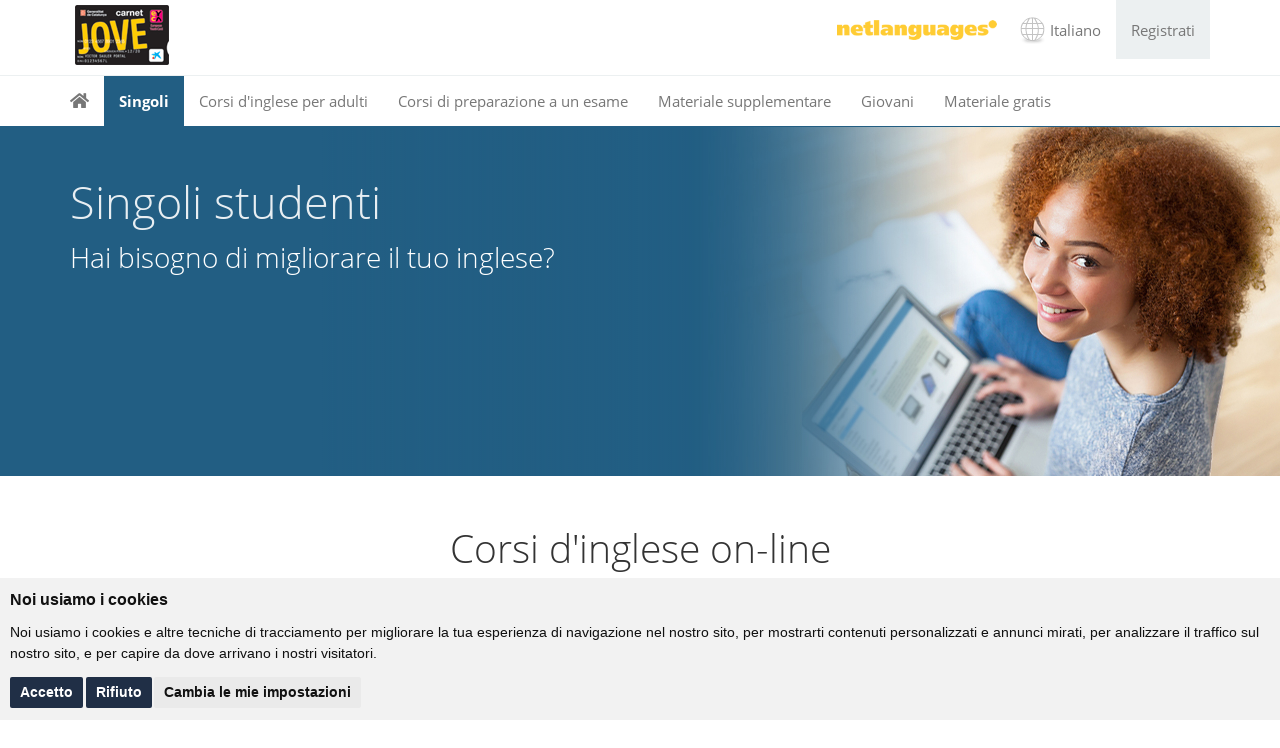

--- FILE ---
content_type: text/html; charset=UTF-8
request_url: https://carnetjove.netlanguages.com/it/corsi-d'inglese-on-line/singoli/index.php
body_size: 12306
content:
<!DOCTYPE html>
<html lang="it" dir="ltr">
	<head>
		<meta name="description" content="Vuoi imparare l'inglese? Scopri ulteriori informazioni sui nostri efficaci corsi d'inglese on-line.">
		<title>Singoli - Net Languages</title>
		<!--[if IE lt 10]>
<script type="text/javascript">
    window.location = "/it/browser-update.php";
</script>
<![endif]-->

<meta charset="utf-8">
<meta http-equiv="X-UA-Compatible" content="IE=edge">
<meta content='True' name='HandheldFriendly' />
<meta name="viewport" content="width=device-width, initial-scale=1, maximum-scale=1">
<meta name="author" content="">
<meta property="og:image" content="https://www.netlanguages.com/platform/info/media/images/FB-Net-Languages-logo.png">
<meta property="fb:app_id" content="1151097641679349" />
<meta property="og:type" content="website" />
<meta name="twitter:card" content="summary">
<meta name="twitter:image" content="https://www.netlanguages.com/platform/info/media/images/FB-Net-Languages-logo.png">
<meta name="facebook-domain-verification" content="879eas1hhwburd3zmsvi3f0vs9uxdk">
<link rel="canonical" href="https://www.netlanguages.com/it/corsi-d'inglese-on-line/singoli/index.php">
<link rel="icon" href="/platform/info/media/images/favicon.ico">

<!-- Custom styles -->
<link href="/platform/shared/styles/lib/opensans/css-info-pages.css" rel="stylesheet" type="text/css">
	<link href="//cdn.rawgit.com/noelboss/featherlight/1.3.2/release/featherlight.min.css" type="text/css" rel="stylesheet" title="Featherlight Styles" />
	<link href="/platform/info/media/stylesheets/main.css?v=2020-05-14" rel="stylesheet">
<link rel="stylesheet" type="text/css" href="/platform/shared/node_modules/@fortawesome/fontawesome-free/css/v4-shims.min.css">
<link rel="stylesheet" type="text/css" href="/platform/shared/node_modules/@fortawesome/fontawesome-free/css/all.min.css">

<!--script src="/platform/info/media/javascripts/jquery.js"></script-->
	<script cookie-consent="tracking">
		(function(i, s, o, g, r, a, m) {
			i['GoogleAnalyticsObject'] = r;
			i[r] = i[r] || function() {
				(i[r].q = i[r].q || []).push(arguments)
			}, i[r].l = 1 * new Date();
			a = s.createElement(o),
				m = s.getElementsByTagName(o)[0];
			a.async = 1;
			a.src = g;
			m.parentNode.insertBefore(a, m)
		})(window, document, 'script', '//www.google-analytics.com/analytics.js', 'ga');

		ga('create', 'UA-376657-5', 'auto');		ga('set', 'page', location.pathname + location.search + location.hash);
		ga('require', 'displayfeatures');
		ga('send', 'pageview');
	</script>
		
	<script type="text/javascript" cookie-consent="tracking">
		_linkedin_data_partner_id = "166738";
	</script>
	<script type="text/javascript">
		(function() {
			var s = document.getElementsByTagName("script")[0];
			var b = document.createElement("script");
			b.type = "text/javascript";
			b.async = true;
			b.src = "https://snap.licdn.com/li.lms-analytics/insight.min.js";
			s.parentNode.insertBefore(b, s);
		})();
	</script>
	<noscript>
		<img height="1" width="1" style="display:none;" alt="" src="https://dc.ads.linkedin.com/collect/?pid=166738&amp;fmt=gif" />
	</noscript>



<script type="text/javascript">
	var TEMPLATE_ROOT = '/it/';
	var ENGLISH_ROOT = '/it/corsi-d\'inglese-on-line/';
	var SPANISH_ROOT = '/it/corsi-di-spagnolo-on-line/';
	var PAGE_ADDRESS = '/english-courses/individuals/index.php';
	var MIRROR_SITE = true;
	var HAPPY_BIRTHDAY = false;
	switch(document.documentElement.lang){
		case 'es':
			var privacy_url = 'https://www.netlanguages.com/es/popups/politica-de-privacidad.php';
		break;
		case 'ca':
			var privacy_url = 'https://www.netlanguages.com/ca/popups/politica-de-privacitat.php';
		break;
		case 'fr':
			var privacy_url = 'https://www.netlanguages.com/fr/popups/politique-confidentialite.php';
		break;
		case 'he':
			var privacy_url = 'https://www.netlanguages.com/he/popups/privacy-policy.php';
		break;
		case 'it':
			var privacy_url = 'https://www.netlanguages.com/it/popup/politica-sulla-privacy.php';
		break;
		case 'pt':
			var privacy_url = 'https://www.netlanguages.com/pt/popups/politica-privacidade.php';
		break;
		case 'tr':
			var privacy_url = 'https://www.netlanguages.com/tr/popups/privacy-policy.php';
		break;
		case 'th':
			var privacy_url = 'https://www.netlanguages.com/th/popups/privacy-policy.php';
		break;
		case 'en':
		default:
			var privacy_url = 'https://www.netlanguages.com/en/popups/privacy-policy.php';
		break;	
	}
	if(document.documentElement.lang == 'ca'){ var lang='ca_es'; }else{ var lang=document.documentElement.lang; }
</script>

<!-- Cookie Consent by https://www.FreePrivacyPolicy.com -->
<script type="text/javascript" src="//www.freeprivacypolicy.com/public/cookie-consent/4.0.0/cookie-consent.js" charset="UTF-8"></script>
<script type="text/javascript" charset="UTF-8">
document.addEventListener('DOMContentLoaded', function () {
cookieconsent.run({"notice_banner_type":"simple","consent_type":"express","palette":"light","language":lang,"page_load_consent_levels":["strictly-necessary", "tracking", "targeting", "functionality"],"notice_banner_reject_button_hide":false,"preferences_center_close_button_hide":false,"page_refresh_confirmation_buttons":false,"website_name":"Net Languages","website_privacy_policy_url":privacy_url});
});
</script>

<!-- End Cookie Consent -->
<style>
#cookie_widget{
	display: none !important;
}
.freeprivacypolicy-com---palette-light .cc-nb-okagree{
	background-color: #202f46;
}
.freeprivacypolicy-com---palette-light .cc-nb-reject{
	background-color: #202f46;
}
.freeprivacypolicy-com---palette-light .cc-cp-foot-save{
	background-color: #202f46;
}
.freeprivacypolicy-com---palette-light .cc-cp-foot-byline{
	text-indent: -9999px !important;
}
.freeprivacypolicy-com---nb-simple{
	max-width: 100% !important;
}
.freeprivacypolicy-com---nb .cc-nb-main-container{
	padding: 1rem;
}
#cc-nb-text{
	font-size: 14px !important;
}
#cc-nb-title{
	font-size: 16px !important;
}
</style>
<script>
setTimeout(function() {
		if(lang == 'ca_es'){
			$("#cc-nb-title").html('Fem servir galetes (cookies)');
			$("#cc-nb-text").html('Fem servir cookies i altres tecnologies de seguiment per millorar la vostra experiència de navegació al nostre lloc web, per mostrar-vos contingut personalitzat i anuncis interessants per a vostè, per analitzar el nostre tràfic i entendre d’on venen els nostres visitants.)');
			$(".cc-nb-okagree").html('Acceptar');
			$(".cc-nb-reject").html('Rebutjar');
		}
		if(lang == 'es'){
			$(".cc-nb-reject").html('Renunciar');
		}
		$('.cc-nb-changep').click(function(){
			$("#tracking").click();
			$("#functionality").click();
			if(lang == 'ca_es'){
				$("#content_your_privacy .cc-cp-body-content-entry-title").html('La vostra privacitat és important per a nosaltres');
				$("#content_your_privacy .cc-cp-body-content-entry-text")[0].innerHTML='Les cookies són uns arxius de text molt petits que es guarden al vostre ordinador quan visiteu un lloc web. Fem servir cookies per a una varietat de finalitats i per millorar la vostra experiència al nostre lloc web (per exemple, per recordar les vostres credencials).';
				$("#content_your_privacy .cc-cp-body-content-entry-text")[1].innerHTML='Podeu canviar les vostres preferències i rebutjar l’emmagatzematge al vostre ordinador de certs tipus de cookies mentre navegueu pel nostre lloc web. Podeu eliminar qualsevol cookie ja emmagatzemada al vostre ordinador, però tingueu en compte que eliminar cookies pot impedir que feu servir parts del nostre lloc web.';
				$("#content_strictly-necessary .cc-cp-body-content-entry-text")[0].innerHTML='Aquestes cookies són essencials per oferir-vos els nostres serveis i funcionalitats al nostre lloc web.';
				$("#content_functionality .cc-cp-body-content-entry-text")[1].innerHTML='Per exemple, podem fer servir funcionalitats per recordar el vostre idioma o les vostres credencials.';
				$("#content_tracking .cc-cp-body-content-entry-text")[1].innerHTML='Per exemple, aquestes cookies podrien fer el seguiment de quant de temps visiteu el nostre web o quines pàgines visiteu les quals ens poden ajudar a entendre com millorar el lloc web per a vosaltres.';
				$("#content_targeting .cc-cp-body-content-entry-text")[0].innerHTML='Aquestes cookies es fan servir per mostrar anuncis que poden ser del vostre interès basats en els vostres hàbits d’ús.';
				$("#content_targeting .cc-cp-body-content-entry-text")[2].innerHTML='Si vostè decideix eliminar o deshabilitat aquestes cookies, encara veurà publicitat però aquesta pot no ser rellevant per a vostè.';
				$("#content_more_information .cc-cp-body-content-entry-text")[0].innerHTML='Per qualsevol pregunta relacionada amb la nostra política de cookies i les vostres opcions, si us plau contacteu-nos.';
				$("#content_more_information .cc-cp-body-content-entry-text")[1].innerHTML='<a href="https://www.netlanguages.com/ca/popups/politica-de-privacitat.php" target="_blank">Política de privacitat</a>';
				$(".cc-cp-foot-save").html('Guardar les meves preferències');
			}
		});
}, 1000);
</script>				
			</head>

	<body class="individuals">
	<style>
	#xmas_popin{ background: none !important; }
</style>

<nav id="topnav" class="navbar navbar-default hidden-xs hidden-sm" role="navigation">
	<div class="container">
		<div class="row">
							<div class="col-md-6 col-lg-7">
										<a href="https://carnetjove.netlanguages.com/" style="max-width:100%; padding:5px 5px 10px; display:inline-block;" target="_blank">
						<img src="/custom/logo60.png" class="responsive-img" style="max-height:120px;">
					</a>
									</div>
				<div class="col-md-6 col-lg-5">
					<ul class="nav navbar-nav pull-right">
						<li><a href="#" data-featherlight-persist="shared" data-featherlight="#language-options" data-featherlight-variant="no-padding" style="background:url(/platform/info/media/images/tinyflatglobe.gif) no-repeat center left; padding-right: 15px !important; padding-left: 30px !important; margin-top:5px">Italiano</a></li>
						<li><a id="signIn" href="/it/corsi-d'inglese-on-line/iscriviti.php">Registrati</a></li>
					</ul>
											<a class="navbar-brand" href="/it/corsi-d'inglese-on-line/" style="float:right;margin-right:10px;"><img src="/platform/info/media/images/netLogo.png" width="160" alt="Net Languages logo" style="margin-top: 5px;"></a>
									</div>
					</div>
	</div>
</nav>

<nav id="section-navigation" class="navbar navbar-default
 individuals home" role="navigation">
	<div class="container navbar-outer">
								<a class="hidden-md hidden-lg" href="https://carnetjove.netlanguages.com/" style="max-width:80%; padding:5px 5px 10px; display:inline-block; float:left;">
				<img src="/custom/logo60.png" class="responsive-img" style="max-height:90px;">
			</a>
							<div class="navbar-header navbar-left">
			<button id="toggleNavButton" type="button" class="navbar-toggle collapsed" data-toggle="collapse" data-target=".navbar-collapse">
				<span class="sr-only">Toggle navigation</span>
				<span class="icon-bar"></span>
				<span class="icon-bar"></span>
				<span class="icon-bar"></span>
			</button>
		</div>
		<div class="collapse navbar-collapse no-transition">
			<ul class="nav navbar-nav">
	
				<li >
					<a href="/it/corsi-d'inglese-on-line/index.php" class="homelink">					</a>
									</li>
			
				<li style="font-weight:bold;">
					<a href="/it/corsi-d'inglese-on-line/singoli/index.php" class="selected">Singoli					</a>
									</li>
			
				<li >
					<a href="/it/corsi-d'inglese-on-line/singoli/inglese-generale.php">Corsi d'inglese per adulti					</a>
											<ul class="dropdown-menu hidden-md hidden-lg">
						<li><a href="/it/corsi-d'inglese-on-line/singoli/inglese-generale.php#sezione-inglese-generale">Inglese generale</a></li><li><a href="/it/corsi-d'inglese-on-line/singoli/inglese-per-il-lavoro.php#sezione-inglese-per-il-lavoro">Inglese per il lavoro</a></li><li><a href="/it/corsi-d'inglese-on-line/singoli/inglese-per-l'industria-del-turismo.php#sezione-inglese-per-turismo">Inglese per il turismo internazionale</a></li><li><a href="/it/corsi-d'inglese-on-line/singoli/inglese-medico-per-gli-operatori-sanitari.php#inglese-medico-per-gli-operatori-sanitari">Inglese medico per gli operatori sanitari</a></li><li><a href="/it/corsi-d'inglese-on-line/singoli/metodologia-per-insegnanti.php#sezione-metodo-per-insegnanti">Metodologia per insegnanti</a></li>						</ul>
									</li>
			
				<li >
					<a href="/it/corsi-d'inglese-on-line/singoli/ielts.php">Corsi di preparazione a un esame					</a>
											<ul class="dropdown-menu hidden-md hidden-lg">
						<li><a href="/it/corsi-d'inglese-on-line/singoli/ielts.php#sezione-ielts">Materiale di preparazione all'esame IELTS</a></li><li><a href="/it/corsi-d'inglese-on-line/singoli/fce.php#sezione-fce">Test di pratica esame B2 First</a></li>						</ul>
									</li>
			
				<li >
					<a href="/it/corsi-d'inglese-on-line/singoli/pratica-di-grammatica.php">Materiale supplementare					</a>
											<ul class="dropdown-menu hidden-md hidden-lg">
						<li><a href="/it/corsi-d'inglese-on-line/singoli/pratica-di-grammatica.php#sezione-grammatica">Pratica di grammatica</a></li><li><a href="/it/corsi-d'inglese-on-line/singoli/pratica-di-ascolto.php#sezione-ascolto">Pratica di ascolto</a></li><li><a href="/it/corsi-d'inglese-on-line/singoli/pratica-di-pronuncia.php#sezione-pronuncia">Pratica di pronuncia</a></li><li><a href="/it/corsi-d'inglese-on-line/singoli/pratica-di-vocabolario.php#sezione-vocabolario">Pratica di vocabolario</a></li><li><a href="/it/corsi-d'inglese-on-line/singoli/pratica-di-scrittura.php#sezione-scrittura">Pratica di scrittura</a></li>						</ul>
									</li>
			
				<li >
					<a href="/it/corsi-d'inglese-on-line/singoli/giovanissimi.php">Giovani					</a>
											<ul class="dropdown-menu hidden-md hidden-lg">
						<li><a href="/it/corsi-d'inglese-on-line/singoli/giovanissimi.php#sezione-giovanissimi">Inglese per giovanissimi</a></li><li><a href="/it/corsi-d'inglese-on-line/singoli/giovanissimi.php#sezione-inglese-per-bambini">Inglese per bambini</a></li><li><a href="/it/corsi-d'inglese-on-line/singoli/giovanissimi.php#sezione-inglese-per-ragazzi">Inglese per ragazzi</a></li><li><a href="/it/corsi-d'inglese-on-line/singoli/giovanissimi.php#sezione-inglese-per-over-15">Inglese per over 15</a></li>						</ul>
									</li>
			
				<li >
					<a href="/it/corsi-d'inglese-on-line/singoli/attività-pratiche.php">Materiale gratis					</a>
									</li>
						<li class="hidden-md hidden-lg"><a href="/it/corsi-d'inglese-on-line/iscriviti.php">Registrati</a></li>
				<li class="hidden-md hidden-lg"><a href="#" data-featherlight-persist="shared" data-featherlight="#language-options" data-featherlight-variant="no-padding" style="padding-left: 30px;">Cambia lingua</a></li>
			</ul>

		</div>
	</div>
</nav>
		<section id="section-content" class="individuals" style="position:relative;">
			<!--a href="../corporate/index.php" style="border-radius: 10px 0px 0px 10px; display:block; position:fixed; right:0; top:230px; xwidth:250px; background-color:rgba(243,156,18,0.75); padding:10px;color:white;">Are you<br>a company,<br>a government<br>institution or<br>an educational<br>organisation?</a-->
			<header class="title index-page">
				<div class="container">
					<div class="row">
						<div class="col-lg-6">
							<h1>Singoli studenti</h1>
							<h2>Hai bisogno di migliorare il tuo inglese?</h2>
						</div>
					</div>
				</div>
			</header>
			<section class="section first">
				<div class="container">
					<header>
																		<div class="row">
							<div class="col-xs-12 wow fadeInDown text-center">
																	<h1>Corsi d'inglese on-line</h1>
															</div>
						</div>
					</header>
					<div class="row wow fadeIn" data-wow-delay="0.3s">
						<div class="col-xs-12 col-lg-10 col-lg-offset-1">
							<div class="col-md-12">
								<div class="top-courses-panel course-style col-xs-12" xdata-auto-height="true" xdata-only-box-height="true">
									<div class="icon-container col-xs-12 col-sm-push-6 col-sm-6 col-lg-5 col-lg-push-6">
										<img src="/platform/info/media/images/individuals/individ_screens.png" class="img-responsive">
									</div>
									<div class="col-xs-12 col-sm-pull-6 col-sm-6 col-lg-7 col-lg-pull-5 text-content" data-auto-height="true">
										<h3><a href="inglese-generale.php">Corsi d'inglese on-line per adulti</a></h3>
										<ul>
											<li><a href="inglese-generale.php#sezione-inglese-generale">Inglese generale</a></li>
											<li><a href="inglese-per-il-lavoro.php#sezione-inglese-per-il-lavoro">Inglese per il lavoro</a></li>
											<li><a href="inglese-per-l'industria-del-turismo.php#sezione-inglese-per-turismo">Inglese per il turismo internazionale</a></li>
											<li><a href="inglese-medico-per-gli-operatori-sanitari.php#inglese-medico-per-gli-operatori-sanitari">Inglese medico per gli operatori sanitari</a></li>
											<li><a href="metodologia-per-insegnanti.php#sezione-metodo-per-insegnanti">Metodologia per insegnanti</a></li>
										</ul>
										<a href="inglese-generale.php" class="btn btn-primary btn-md" >+ info</a>
									</div>
								</div>
							</div>
						</div>
					</div>
					<div class="row">
						<div class="col-xs-12 col-lg-10 col-lg-offset-1 wow fadeIn" data-wow-delay="0.3s">
							<div class="col-xs-12 col-md-4">
								<div class="bottom-courses-panel course-style col-xs-12" data-auto-height="true">
									<div class="icon-container col-sm-4 col-sm-push-8 col-md-push-0 col-md-12">
										<img src="/platform/info/media/images/individuals/individ_certificate.png">
									</div>
									<div class="col-xs-12 col-sm-8 col-sm-pull-4 col-md-12 col-md-pull-0 text-content">
										<h3><a href="ielts.php">Materiale online per la preparazione all'esame</a></h3>
										<ul>
											<li><a href="ielts.php#sezione-ielts">Materiale di preparazione all'esame IELTS</a></li>
											<li><a href="fce.php#sezione-fce">Test di pratica per l'esame di inglese First Certificate</a></li>
										</ul>
										<a href="ielts.php" class="btn btn-primary btn-md" role="button">+ info</a>
									</div>
								</div>
							</div>
							<div class="col-xs-12 col-md-4 wow fadeIn" data-wow-delay="0.6s">
								<div class="bottom-courses-panel course-style col-xs-12" data-auto-height="true">
									<div class="icon-container col-sm-4 col-sm-push-8 col-md-push-0 col-md-12">
										<img src="/platform/info/media/images/individuals/individ_supp-materials.png">
									</div>
									<div class="col-xs-12 col-sm-8 col-sm-pull-4 col-md-12 col-md-pull-0 text-content">
										<h3><a href="pratica-di-grammatica.php">Materiale supplementare on-line per imparare l'inglese</a></h3>
										<ul>
											<li><a href="pratica-di-grammatica.php#sezione-grammatica">Pratica di grammatica</a></li>
											<li><a href="pratica-di-ascolto.php#sezione-ascolto">Pratica di ascolto</a></li>
											<li><a href="pratica-di-pronuncia.php#sezione-pronuncia">Pratica di pronuncia</a></li>
											<li><a href="pratica-di-vocabolario.php#sezione-vocabolario">Pratica di vocabolario</a></li>
											<li><a href="pratica-di-scrittura.php#sezione-scrittura">Pratica di scrittura</a></li>
										</ul>
										<a href="pratica-di-grammatica.php" class="btn btn-primary btn-md" role="button">+ info</a>
									</div>
								</div>
							</div>
							<div class="col-xs-12 col-md-4 wow fadeIn" data-wow-delay="0.9s">
								<div class="bottom-courses-panel course-style col-xs-12" data-auto-height="true">
									<div class="icon-container col-sm-4 col-sm-push-8 col-md-push-0 col-md-12">
										<img src="/platform/info/media/images/individuals/individ_younglearners.png">
									</div>
									<div class="col-xs-12 col-sm-8 col-sm-pull-4 col-md-12 col-md-pull-0 text-content">
										<h3><a href="giovanissimi.php">Giovani</a></h3>
										<ul>
											<li><a href="giovanissimi.php#sezione-giovanissimi">Inglese per giovanissimi</a></li>
											<li><a href="giovanissimi.php#sezione-inglese-per-bambini">Inglese per bambini</a></li>
											<li><a href="giovanissimi.php#sezione-inglese-per-ragazzi">Inglese per ragazzi</a></li>
											<li><a href="giovanissimi.php#sezione-inglese-per-over-15">Inglese per over 15</a></li>
										</ul>
										<a href="giovanissimi.php" class="btn btn-primary btn-md" role="button">+ info</a>
									</div>
								</div>
							</div>
						</div>
					</div>
				</div>
			</section>

			<span class="line"></span>

						<a class="section-anchor" id="sezione-metodo"></a>
<section class="section methodology" id="methodology-individuals">
	<div class="container" dir="ltr">
		<header>
			<div class="row" dir="ltr">
				<div class="col-sm-8 col-sm-offset-2 wow fadeInDown text-center">
											<h1>Metodo</h1>
									</div>
			</div>
		</header>
		<div class="row">
			<div class="carousel-methodology">
				<div class="slide-container" dir="ltr">
					<div class="col-xs-12 col-sm-8 text">
						<h3>Introduzione</h3>
						<h4>Corsi progettati da esperti</h4>
													<p>I nostri corsi sono ideati da esperti nella creazione di materiale didattico on-line. Il nostro scopo è quello di motivarti, guidarti e fornirti tutto l'occorrente per consentirti di raggiungere i tuoi obiettivi d'apprendimento e comunicare in maniera efficace.</p>
											</div>
					<div class="col-sm-4 image hidden-xs"><img src="/platform/info/media/images/individuals/experts.png" alt="Corsi progettati da esperti">
					</div>
				</div>
				<div class="slide-container" dir="ltr">
					<div class="col-xs-12 col-sm-8 text">
						<h3>Corsi ben strutturati</h3>
						<h4>Per imparare a leggere, scrivere, ascoltare e parlare</h4>
													<p>Nei corsi ti concentrerai sulla lingua contestualizzata, esercitando tutti gli aspetti della medesima in modo sensato.</p>
											</div>
					<div class="col-sm-4 image hidden-xs"><img src="/platform/info/media/images/individuals/experts.png" alt="Per imparare a leggere, scrivere, ascoltare e parlare">
					</div>
				</div>
				<div class="slide-container" dir="ltr">
					<div class="col-xs-12 col-sm-8 text">
						<h3>Progettazione dei materiali basata su testi e compiti</h3>
						<h4>Corsi strutturati in maniera accurata per consentirti di raggiungere i tuoi obiettivi di apprendimento</h4>
													<p>I corsi sono ben strutturati cosicché tu possa raggiungere i tuoi obiettivi di apprendimento e completare con successo i compiti ispirati alla vita reale che ti verranno proposti. In questo modo, partecipi attivamente al tuo processo di apprendimento e acquisisci maggiore autonomia.</p>
											</div>
					<div class="col-sm-4 image hidden-xs"><img src="/platform/info/media/images/individuals/experts.png" alt="Corsi strutturati in maniera accurata per consentirti di raggiungere i tuoi obiettivi di apprendimento">
					</div>
				</div>
				<div class="slide-container" dir="ltr">
					<div class="col-xs-12 col-sm-8 text">
						<h3>Coerenza tematica</h3>
						<h4>Esercitarsi in una lingua in maniera naturale e sensata</h4>
													<p>Le unità dei corsi sono basate su argomenti, ciò significa che si impara il linguaggio associato a ciascuna tematica, avendo occasione di utilizzare quanto appreso in maniera sensata e naturale.</p>
											</div>
					<div class="col-sm-4 image hidden-xs"><img src="/platform/info/media/images/individuals/experts.png" alt="Esercitarsi in una lingua in maniera naturale e sensata">
					</div>
				</div>
				<div class="slide-container" dir="ltr">
					<div class="col-xs-12 col-sm-8 text">
						<h3>Approccio olistico alla lingua</h3>
						<h4>Studio di tutti gli aspetti della lingua inglese</h4>
													<p>Nei corsi affronti e impari a capire una gran varietà di testi scritti e orali, concentrandoti su aspetti quali stile e discorso, anziché fissarti solamente su frasi isolate.</p>
											</div>
					<div class="col-sm-4 image hidden-xs"><img src="/platform/info/media/images/individuals/experts.png" alt="Studio di tutti gli aspetti della lingua inglese">
					</div>
				</div>
				<div class="slide-container" dir="ltr">
					<div class="col-xs-12 col-sm-8 text">
						<h3>Approccio induttivo alla grammatica</h3>
						<h4>Per essere uno studente attivo</h4>
													<p>Nei corsi scopri come funziona la lingua e metti in pratica le tue abilità di comprensione.</p>
											</div>
					<div class="col-sm-4 image hidden-xs"><img src="/platform/info/media/images/individuals/experts.png" alt="Per essere uno studente attivo">
					</div>
				</div>
				<div class="slide-container" dir="ltr">
					<div class="col-xs-12 col-sm-8 text">
						<h3>Programma multilivello</h3>
						<h4>Uso creativo della lingua</h4>
													<p>Nei corsi diamo pari importanza a vocabolario, grammatica, lingua funzionale, pronuncia, lettura, scrittura, ascolto e conversazione. Inoltre, ti diamo la possibilità di utilizzare la lingua in modo creativo e personale. Non impari solamente risposte standard a domande standard.</p>
											</div>
					<div class="col-sm-4 image hidden-xs"><img src="/platform/info/media/images/individuals/experts.png" alt="Uso creativo della lingua">
					</div>
				</div>
				<div class="slide-container" dir="ltr">
					<div class="col-xs-12 col-sm-8 text">
						<h3>Esercizi ben pensati</h3>
						<h4>Esercizi concepiti per aiutarti a imparare</h4>
													<p>Nei corsi il feedback ti aiuterà a capire. Gli esercizi servono per imparare, non sono semplicemente uno strumento per verificare quanto appreso. Anzitutto ti concentrerai sul significato e poi sulla forma. Man mano che avanzerai di livello la difficoltà aumenterà e affronterai un'ampia varietà di avvincenti tipologie di esercizi.</p>
											</div>
					<div class="col-sm-4 image hidden-xs"><img src="/platform/info/media/images/individuals/experts.png" alt="Esercizi concepiti per aiutarti a imparare">
					</div>
				</div>
			</div>
		</div>
	</div>
</section>			<span class="line"></span>
			<a class="section-anchor" id="sezione-funzioni"></a>
<section class="section features">
	<div class="container">
		<header>
			<div class="row">
				<div class="col-sm-8 col-sm-offset-2 wow fadeInDown text-center">
					<h1>E per di più...</h1>
				</div>
			</div>
		</header>
		<div class="row">
			<div data-wow-delay="0.1s" data-wow-duration="0.5s" class="col-xs-12 col-sm-6 i first wow fadeInLeft">
				<div class="row feature-content">
					<div class="col-xs-12 col-sm-6 col-md-5 col-md-offset-0 col-lg-4 icon">
						<div class="c">
							<div class="fill">
								<img src="/platform/info/media/images/icons/features/2020/text-to-speech.png" alt="Ascolto dei testi" />
							</div>
						</div>
					</div>
					<div class="col-xs-12 col-md-7 col-lg-8 text-content">
						<h3>Ascolto dei testi</h3>
						<p>Questo strumento davvero utile ti consente di selezionare parole o testi in qualsiasi punto della pagina e ascoltarli. Inoltre, puoi copiare un tuo testo e ascoltarlo.</p>
					</div>
				</div>
			</div>
			<div data-wow-delay="0.1s" data-wow-duration="0.5s" class="col-xs-12 col-sm-6 i first-second wow fadeInRight">
				<div class="row feature-content">
					<div class="col-xs-12 col-sm-6 col-md-5 col-md-offset-0 col-lg-4 icon">
						<div class="c">
							<div class="fill">
								<img src="/platform/info/media/images/icons/features/2020/record-yourself.png" alt="Registrazione della tua voce" />
							</div>
						</div>
					</div>
					<div class="col-xs-12 col-md-7 col-lg-8 text-content">
						<h3>Registrazione della tua voce</h3>
						<p>Registrati e ascoltati mentre parli inglese per esercitare la tua pronuncia.</p>
					</div>
				</div>
			</div>
		</div>

		<div class="row">
			<div data-wow-delay="0.1s" data-wow-duration="0.5s" class="col-xs-12 col-sm-6 i wow fadeInLeft">
				<div class="row feature-content">
					<div class="col-xs-12 col-sm-6 col-md-5 col-md-offset-0 col-lg-4 icon">
						<div class="c">
							<div class="fill">
								<img src="/platform/info/media/images/icons/features/2020/dictionary.png" alt="Dizionario" />
							</div>
						</div>
					</div>
					<div class="col-xs-12 col-md-7 col-lg-8 text-content">
						<h3>Dizionario</h3>
						<p>Consulta nel dizionario interattivo la definizione delle parole o traducile in altre lingue.</p>
					</div>
				</div>
			</div>
			<div data-wow-delay="0.1s" data-wow-duration="0.5s" class="col-xs-12 col-sm-6 i wow fadeInRight">
				<div class="row feature-content">
					<div class="col-xs-12 col-sm-6 col-md-5 col-md-offset-0 col-lg-4 icon">
						<div class="c">
							<div class="fill">
								<img src="/platform/info/media/images/icons/features/2020/grammar.png" alt="Grammatica di riferimento" />
							</div>
						</div>
					</div>
					<div class="col-xs-12 col-md-7 col-lg-8 text-content">
						<h3>Grammatica di riferimento</h3>
						<p>Grammatica di riferimento completa e facile da usare come ausilio per qualsiasi aspetto grammaticale di difficile comprensione.</p>
					</div>
				</div>
			</div>
		</div>

		<div class="row">
			<div data-wow-delay="0.1s" data-wow-duration="0.5s" class="col-xs-12 col-sm-6 i wow fadeInLeft">
				<div class="row feature-content">
					<div class="col-xs-12 col-sm-6 col-md-5 col-md-offset-0 col-lg-4 icon">
						<div class="c">
							<div class="fill">
								<img src="/platform/info/media/images/icons/features/2020/business-centre.png" alt="Business centre" />
							</div>
						</div>
					</div>
					<div class="col-xs-12 col-md-7 col-lg-8 text-content">
						<h3>Business centre</h3>
						<p>Suggerimenti legati al mondo degli affari, linguaggio utile da impiegare in diverse situazioni lavorative e modelli di svariate tipologie testuali, come promemoria, report o domande di lavoro.</p>
					</div>
				</div>
			</div>
			<div data-wow-delay="0.1s" data-wow-duration="0.5s" class="col-xs-12 col-sm-6 i wow fadeInRight">
				<div class="row feature-content">
					<div class="col-xs-12 col-sm-6 col-md-5 col-md-offset-0 col-lg-4 icon">
						<div class="c">
							<div class="fill">
								<img src="/platform/info/media/images/icons/features/2020/translate.png" alt="Traduzione" />
							</div>
						</div>
					</div>
					<div class="col-xs-12 col-md-7 col-lg-8 text-content">
						<h3>Traduzione</h3>
						<p>Per tradurre una parola o un testo nella tua lingua seleziona tale parola o testo e quindi fai clic su <i>Translate</i>.</p>
					</div>
				</div>
			</div>
		</div>

		<div class="row">
			<div data-wow-delay="0.1s" data-wow-duration="0.5s" class="col-xs-12 col-sm-6 i wow fadeInLeft">
				<div class="row feature-content">
					<div class="col-xs-12 col-sm-6 col-md-5 col-md-offset-0 col-lg-4 icon">
						<div class="c">
							<div class="fill">
								<img src="/platform/info/media/images/icons/features/2020/pron-tool.png" alt="Pronuncia" />
							</div>
						</div>
					</div>
					<div class="col-xs-12 col-md-7 col-lg-8 text-content">
						<h3>Pronuncia</h3>
						<p>Migliora la tua pronuncia grazie alla tabella dei fonemi interattiva di Net Languages dove trovi tutti i suoni della lingua inglese.</p>
					</div>
				</div>
			</div>
			<div data-wow-delay="0.1s" data-wow-duration="0.5s" class="col-xs-12 col-sm-6 i wow fadeInRight">
				<div class="row feature-content">
					<div class="col-xs-12 col-sm-6 col-md-5 col-md-offset-0 col-lg-4 icon">
						<div class="c">
							<div class="fill">
								<img src="/platform/info/media/images/icons/features/2020/interactive.png" alt="Interactive English" />
							</div>
						</div>
					</div>
					<div class="col-xs-12 col-md-7 col-lg-8 text-content">
						<h3>Interactive English</h3>
						<p>Esercita ancora di più il tuo inglese con la nostra divertente pubblicazione mensile interattiva. Disponibile online in tre livelli: Base, Intermedio e Avanzato.</p>
					</div>
				</div>
			</div>
		</div>
	  <div class="row">
		  <div data-wow-delay="0.1s" data-wow-duration="0.5s" class="col-xs-12 col-sm-6 i wow fadeInLeft">
		    <div class="row feature-content">
		      <div class="col-xs-12 col-sm-6 col-md-5 col-md-offset-0 col-lg-4 icon">
		        <div class="c">
		          <div class="fill"> <img src="/platform/info/media/images/icons/features/2020/forums.png" alt="Forum" /> </div>
	            </div>
	          </div>
		      <div class="col-xs-12 col-md-7 col-lg-8 text-content">
		        <h3>
		          Forum
	            </h3>
		        <p>
		          Condividi le tue esperienze e i tuoi punti di vista con altri studenti di Net Languages in tutto il mondo.
	            </p>
	          </div>
	        </div>
	      </div>
		  <div data-wow-delay="0.1s" data-wow-duration="0.5s" class="col-xs-12 col-sm-6 i wow fadeInRight">
		    <div class="row feature-content">
		      <div class="col-xs-12 col-sm-6 col-md-5 col-md-offset-0 col-lg-4 icon">
		        <div class="c">
		          <div class="fill"> <img src="/platform/info/media/images/icons/features/2020/audio-speed-control.png" alt="Controllo della velocità di eloquio" /> </div>
	            </div>
	          </div>
		      <div class="col-xs-12 col-md-7 col-lg-8 text-content">
		        <h3>
		          Controllo della velocità di eloquio
	            </h3>
		        <p>
		          Se gli esercizi audio ti paiono difficili puoi rallentarne la velocità.
	            </p>
	          </div>
	        </div>
	      </div>
	  </div>
		<div class="row">
		  <div data-wow-delay="0.1s" data-wow-duration="0.5s" class="col-xs-12 col-sm-6 i wow fadeInLeft">
		    <div class="row feature-content">
		      <div class="col-xs-12 col-sm-6 col-md-5 col-md-offset-0 col-lg-4 icon">
		        <div class="c">
		          <div class="fill"> <img src="/platform/info/media/images/icons/features/2020/fun-and-games.png" alt="Giochi e intrattenimento" /> </div>
	            </div>
	          </div>
		      <div class="col-xs-12 col-md-7 col-lg-8 text-content">
		        <h3>
		          Giochi e intrattenimento
	            </h3>
		        <p>
		          Pratica di vocabolario, espressioni e pronuncia con i nostri giochi di carte.
	            </p>
	          </div>
	        </div>
	      </div>
		  <div data-wow-delay="0.1s" data-wow-duration="0.5s" class="col-xs-12 col-sm-6 i wow fadeInRight">
		    <div class="row feature-content">
		      <div class="col-xs-12 col-sm-6 col-md-5 col-md-offset-0 col-lg-4 icon">
		        <div class="c">
		          <div class="fill"> <img src="/platform/info/media/images/icons/features/2020/additional-resources.png" alt="Risorse addizionali" /> </div>
	            </div>
	          </div>
		      <div class="col-xs-12 col-md-7 col-lg-8 text-content">
		        <h3>
		          Risorse addizionali
	            </h3>
		        <p>
		          Accesso utili risorse online e ascoltare la pratica e la lettura con materiali didattici provenienti da fonti autentiche
	            </p>
	          </div>
	        </div>
	      </div>
	  </div>
    </div>
</section>			<span class="line"></span>
			<a class="section-anchor" id="sezione-tutor"></a>
<section class="section">
	<div class="container">


		<header>
			<div class="row">
				<div class="col-sm-8 col-sm-offset-2 wow fadeInDown text-center">
					<h1>Tutor che fanno la differenza</h1>
				</div>
			</div>
		</header>
		<div class="row">
			<div class="col-md-10 col-md-offset-1 course-content">
				<div align="center" class="col-xs-12 col-md-6">
					<img src="/platform/info/media/images/tutors/tutor-illustration.png" class="img-responsive wow fadeIn" alt="Tutor che fanno la differenza">
				</div>
				<div class="col-xs-12 col-md-6">
					<p class="wow fadeIn">A tutti gli studenti che partecipano ai corsi che prevedono tutoraggio viene assegnato un tutor personale che li aiuta e li corregge durante tutto il corso. Gli studenti possono porre ai rispettivi tutor domande in merito al corso, esercitare la pronuncia, organizzare in tempo reale <a href="javascript:void(0)" data-toggle="tooltip" data-placement="top" title="Il numero di tutorial di conversazione dipende dal corso selezionato.">tutorial di conversazione</a> e ricevere correzioni e commenti relativi ai propri <a href="javascript:void(0)" data-toggle="tooltip" data-placement="top" title="Il numero di tutorial di scrittura dipende dal corso selezionato.">tutorial di scrittura</a>.</p>

				</div>
			</div>
		</div>

		
	</div>
</section>			<a class="section-anchor" id="sezione-servizi"></a>
<section class="section services-individuals">
	<div class="container">
		<header>
			<div class="row">
				<div class=" col-md-8 col-md-offset-2 wow fadeInDown text-center">
					<h1>Servizi</h1>
				</div>
			</div>
		</header>
		<div class="row">
			<div class="col-sm-6 col-md-4 col-lg-3 wow flipInY">
				<div class="area">
					<i class="far fa-check-square text-center"></i>
					<div class="text text-center">
						Efficaci test di livello on-line
					</div>
				</div>
			</div>
			<div class="col-sm-6 col-md-4 col-lg-3 row-xs wow flipInY">
				<div class="area">
					<i class="fas fa-graduation-cap text-center"></i>
					<div class="text text-center">
													Servizi di tutoraggio nei corsi che prevedono tale supporto
											</div>
				</div>
			</div>
			<div class="col-sm-6 col-md-4 col-lg-3 row-xs row-sm wow flipInY">
				<div class="area">
					<i class="fas fa-cogs text-center"></i>
					<div class="text text-center">
						Materiali di supporto
					</div>
				</div>
			</div>
			<div class="col-sm-6 col-md-4 col-lg-3 row-xs row-sm row-md wow flipInY">
				<div class="area">
					<i class="fa fa-wrench text-center"></i>
					<div class="text text-center">
						Assistenza tecnica
					</div>
				</div>
			</div>
			<div class="col-sm-6 col-md-4 col-lg-3 col-lg-push-3 row-xs row-sm row-md row-lg wow flipInY">
				<div class="area">
					<i class="fa fa-question text-center"></i>
					<div class="text text-center">
						Assistenza pedagogica
					</div>
				</div>
			</div>
			<div class="col-sm-6 col-xs-12 col-md-4 col-lg-3 col-lg-push-3 row-xs row-sm row-md row-lg wow flipInY">
				<div class="area">
					<i class="fa fa-cog text-center"></i>
					<div class="text text-center">
						Assistenza amministrativa
					</div>
				</div>
			</div>
		</div>
	</div>
</section><section class="section testimonials" id="whatourclientsay">
	<div class="container" dir="ltr">
		<header>
			<div class="row" dir="ltr">
				<div class="col-sm-8 col-sm-offset-2 wow fadeInDown text-center">
					<h1>Cosa dicono di noi...</h1>
				</div>
			</div>
		</header>
		<div class="row">
							<div class="carousel-testimonials">
					<div class="slide-container" dir="ltr">
						<!--div class="col-xs-12 col-sm-5 image"><img src="/platform/info/media/images/woman-client.png" alt="First slide">
					</div-->
						<div class="col-12 text">
							<p class="comment">Sia i contenuti che il metodo sono perfetti. Gli esercizi sono molto diversi tra loro e quelli riguardanti la pronuncia sono veramente utili. Mi è piaciuto molto anche lavorare con la mia tutor, che era sempre pronta ad aiutarmi.</p>
							<p class="who">Birgit Eriksen (Svezia)<br>Corsi di inglese generale</p>
						</div>
					</div>
					<div class="slide-container" dir="ltr">
						<!--div class="col-xs-12 col-sm-5 image"><img src="/platform/info/media/images/man-client.png" alt="Second slide">
					</div-->
						<div class="col-12 text">
							<p class="comment">Non mi era mai capitato di scoprire un modo così interessante di imparare una lingua. Ne sono rimasto veramente soddisfatto! Il sistema contiene così tante risorse didattiche che temo di non riuscire a trovare il tempo per sfruttarle fino in fondo. Comunque, farò del mio meglio per usarle tutte.</p>
							<p class="who">Miquel Marzal (Spagna)<br>Corsi di inglese generale</p>
						</div>
					</div>
					<div class="slide-container" dir="ltr">
						<!--div class="col-xs-12 col-sm-5 image"><img src="/platform/info/media/images/woman-client.png" alt="Third slide">
					</div-->
						<div class="col-12 text">
							<p class="comment">Il corso di Inglese per il lavoro mi è veramente piaciuto. Sono diventata molto più sicura di me stessa nell'usare l'inglese durante i meeting e nei rapporti con i miei clienti. Il mio tutor è stato di grandissimo aiuto.</p>
							<p class="who">Florence Rodin (Francia)<br>Corsi di Inglese per il lavoro</p>
						</div>
					</div>
					<div class="slide-container" dir="ltr">
						<!--div class="col-xs-12 col-sm-5 image"><img src="/platform/info/media/images/man-client.png" alt="First slide">
					</div-->
						<div class="col-12 text">
							<p class="comment">Dopo aver completato la Parte A sento di poter comunicare con tutta la gente del mondo. Ne sono molto felice.</p>
							<p class="who">Carlos Mollà (Spagna)<br>Corsi di inglese generale</p>
						</div>
					</div>
					<div class="slide-container" dir="ltr">
						<!--div class="col-xs-12 col-sm-5 image"><img src="/platform/info/media/images/woman-client.png" alt="First slide">
					</div-->
						<div class="col-12 text">
							<p class="comment">Vorrei raccomandare il Corso di Preparazione all'esame IELTS a chiunque stia pensando di sostenere l'esame. È veramente un ottimo corso che può dare un'idea molto precisa della votazione che ci si può aspettare di ottenere.</p>
							<p class="who">Winnie Zhang (Hong Kong)<br>Corso di preparazione all'esame IELTS</p>
						</div>
					</div>
					<div class="slide-container" dir="ltr">
						<!--div class="col-xs-12 col-sm-5 image"><img src="/platform/info/media/images/man-client.png" alt="First slide">
					</div-->
						<div class="col-12 text">
							<p class="comment">Il corso di preparazione all'esame IELTS è eccellente. Dopo averlo terminato, ero esattamente al corrente di cosa aspettarmi dal vero esame e mi sono sentito molto più sicuro di me stesso. Sono certo che il corso mi abbia aiutato a ottenere una migliore votazione nell'esame.</p>
							<p class="who">Miguel López (Messico)<br>Corso di Preparazione all'esame IELTS</p>
						</div>
					</div>
				</div>
					</div>
	</div>
</section>
<footer id="contact">
	<div class="container wow fadeIn">
		<div class="row">
			<div class="col-xs-3 col-sm-4 col-md-3">
				<a href="/it/corsi-d'inglese-on-line/"> <img src="/platform/info/media/images/netLogo.png" width="200" alt="Net Languages logo"> </a>
			</div>
			<!--div class="col-xs-12 col-sm-8 col-md-9 years">
				<p style="color:#FFF;margin-bottom: 15px;"><a title="17 ANNI DI INSEGNAMENTO ON-LINE"><span style=" display:inline-block; background-color:#FFFFFF; color:#34495E; width:36px; height:30px; padding-right:3px; padding-left:4px; padding-top:-3px; padding-bottom:15px; font-size:22px">18</span></a>&nbsp;&nbsp;ANNI DI INSEGNAMENTO ON-LINE</p>
			</div-->
		</div>

		<div class="row line-below">
			<div class="col-xs-12 col-sm-12 col-md-5">
				<div class="col-xs-12" style="padding-left:0;">
					<ul class="about-list">
																								<li>
							<a href="/it/corsi-d'inglese-on-line/popup/contattaci.php?source=Footer-/english-courses/individuals/index.php&amp;src=indiv" onclick="openContactUs(this.href); return false"><i class="far fa-envelope" style="width:2em; display:inline-block; text-align:center"></i>Contattaci</a>
						</li>
																					<li>
									<a href="https://www.facebook.com/netlanguages" target="_blank"><i class="fab fa-facebook" style="width:2em; display:inline-block; text-align:center"></i>Facebook</a>
								</li>
							
							
							
							
						<li><br></li>
						<li>
							<fb:like href="http://carnetjove.netlanguages.com" send="false" layout="button_count" width="80" show_faces="false" action="like" font=""></fb:like>
						</li>
											</ul>
				</div>
				<div class="col-xs-12" style="padding-left: 0">
					<div class="newsletter-link"><a href="/it/corsi-d'inglese-on-line/attività-pratiche.php">Iscriviti per accedere a esercizi gratuiti e novità!</a></div>
				</div>
							</div>
			<div class="col-xs-12 col-sm-10 col-md-7 row-xs row-sm">
								<div class="footer-index col-xs-12 col-sm-4 row-xs">
					<div class="title">Per singoli</div>
					<ul>
					 	<li><a href="/it/corsi-d'inglese-on-line/singoli/inglese-generale.php">Inglese generale</a></li>
						<li><a href="/it/corsi-d'inglese-on-line/singoli/inglese-per-il-lavoro.php">Business English</a></li>
						<li><a href="/it/corsi-d'inglese-on-line/singoli/ielts.php">Preparazione esami</a></li>
						<li><a href="/it/corsi-d'inglese-on-line/singoli/pratica-di-grammatica.php">Materiale supplementare</a></li>
						<li><a href="/it/corsi-d'inglese-on-line/singoli/index.php">Per saperne di più...</a></li>
					</ul>
										<br />

				</div>
				<div class="col-xs-12" style="padding-left: 0">
					<div class="spanish-link"><a href="/it/corsi-di-spagnolo-on-line/index.php">Dai un'occhiata ai nostri corsi di spagnolo<i class="fa fa-angle-right"></i></a></div>
				</div>
								<div class="col-xs-12 share" style="padding-left: 0">
					<div class="share-text">Condividi questa pagina:</div>
					<div class="social">
						<a href="#" onclick="window.open ('http://www.facebook.com/sharer.php?u=http://carnetjove.netlanguages.com/it/corsi-d'inglese-on-line/singoli/index.php','mywindow','menubar=1,resizable=1,width=350,height=250'); return false;" class="facebook" target="_blank"><i class="fab fa-facebook-f"></i></a>
						<a href="#" onclick="window.open ('http://twitter.com/share?text='+&quot;Impara l'inglese con i nostri corsi di lingua on-line a&quot;+'&url=http://carnetjove.netlanguages.com/it/corsi-d'inglese-on-line/singoli/index.php','mywindow','menubar=1,resizable=1,width=400,height=350'); return false;" class="twitter"><i class="fab fa-twitter"></i></a>
						<a href="#" onclick="window.open ('http://www.linkedin.com/shareArticle?mini=true&amp;url=http://carnetjove.netlanguages.com/it/corsi-d'inglese-on-line/singoli/index.php&amp;title=Net Languages Courses&amp;summary='+&quot;Corsi d'inglese on-line di alta qualit\u00e0&quot;,'mywindow','menubar=1,resizable=1,width=500,height=400'); return false;" class="linkedin"><i class="fab fa-linkedin-in"></i></a>
						<!--a href="#" onclick="window.open ('https://accounts.google.com/ServiceLogin?service=oz&passive=1209600&continue=https://plus.google.com/up/?type%3Dst%26client%3D1%26gpsrc%3Dsharewidget%26parent%3Dhttps://apis.google.com%26proxy%3DI0_1431023817838%26wlbsl%3D1%26rsz%3D1%26hl%3Den_GB&hl=en_GB','mywindow','menubar=1,resizable=1,width=350,height=550'); return false;" class="gplus" target="_blank"><i class="fab fa-google-plus-g"></i></a-->
					</div>
				</div>
			</div>
		</div>

		<div class="row">
			<div class="col-sm-4 legalise-text">
				&copy; Gazanta Project 2026			</div>
			<div class="col-sm-8 legalise-text">
					<a href="/it/popup/termini-d'uso.php" onclick="openPopup(this.href); return false">Condizioni d'uso</a> |
					<a href="/it/popup/politica-sulla-privacy.php" onclick="openPopup(this.href); return false">Trattamento dei dati personali</a> |
					<a href="/it/popup/cookie.php" onclick="openPopup(this.href); return false">Cookie</a> |
					<a href="/it/corsi-d'inglese-on-line/popup/tecnica.php" onclick="openPopup(this.href); return false">Informazioni tecniche</a>
			</div>
		</div>
	</div>

	<!-- For Facebook button -->
	<div id="fb-root"></div>
	<script>
		function createfbscript() {
			var e = document.createElement('script'); e.async = true;
			e.src = document.location.protocol + '//connect.facebook.net/en_US/all.js#xfbml=1';
			document.getElementById('fb-root').appendChild(e);
		}
		window.load = createfbscript();
	</script>
	<!-- For Google +1 button >
	<script src="https://apis.google.com/js/platform.js" async defer>
	  {lang: 'en-GB'}
	</script-->
	<!-- For Google +1 button >
	<script type="text/javascript">
	(function() {
		var po = document.createElement('script'); po.type = 'text/javascript'; po.async = true;
		po.src = 'https://apis.google.com/js/plusone.js';
		var s = document.getElementsByTagName('script')[0]; s.parentNode.insertBefore(po, s);
	})();
	</script-->

	<div class="post-page"></div>
		<div id="cookie_widget" class="cookie_widget">
	Navigando nel presente sito si acconsente all'utilizzo dei cookie. Per ulteriori informazioni in merito consultare la nostra <a href="/it/popup/cookie.php" onclick="openPopup(this.href); return false">Politica dei cookie</a>
	</div>

</footer>

<div style="display:none">
	<div class="prices-box" id="language-options">
		<div class="header">
			<h3>Cambia lingua</h3>
		</div>
		<div class="col-xs-12 prices-content">
			<div class="col-xs-6">
			<p style="font-size:18px;"><a href="/en/english-courses-online/for-individual-students/index.php">English</a></p><p style="font-size:18px;"><a href="/es/cursos-ingles-online/particulares/index.php">Español</a></p><p style="font-size:18px;"><a href="/ca/cursos-angles-online/particulars/index.php">Català</a></p><p style="font-size:18px;"><a href="/fr/cours-anglais-en-ligne/particuliers/index.php">Français</a></p><p style="font-size:18px;"><a href="/it/corsi-d'inglese-on-line/singoli/index.php">Italiano</a></p><p style="font-size:18px;"><a href="/pt/cursos-inglês-on-line/particulares/index.php">Português</a></p><p style="font-size:18px;"><a href="/tr/ingilizce-kursları-online/bireyler/index.php">Türkçe</a></p><p style="font-size:18px;"><a href="/he/קורסים- אנגלית- מקוון/מיוחד - ל - סטודנטים/index.php">עברית</a></p><div id="google_translate_element" style="margin-top:10px; text-align: left;"></div>			</div>
			<div class="col-xs-6">
				<img src="/platform/info/media/images/world.png" alt="Globe" class="responsive-img"/>
			</div>
		</div>
	</div>
	<script type="text/javascript">
		function googleTranslateElementInit() {
			$(function() {
		  		new google.translate.TranslateElement({pageLanguage: 'it', includedLanguages: 'af,sq,ar,az,eu,bn,be,bg,zh-CN,zh-TW,hr,cs,da,nl,et,tl,fi,gl,ka,de,el,gu,ht,iw,hi,hu,is,id,ga,ja,ko,lv,lt,mk,ms,mt,no,fa,pl,ro,ru,sr,sk,sl,sw,sv,ta,te,th,uk,ur,vi,cy,yi', layout: google.translate.TranslateElement.InlineLayout.SIMPLE}, 'google_translate_element');
		  	});
		}
	</script>

	<script type="text/javascript" src="//translate.google.com/translate_a/element.js?cb=googleTranslateElementInit"></script>
</div>
<script>console.log("secure");</script>
<script type="text/javascript" src="https://secure.52enterprisingdetails.com/js/787651.js"></script>
<noscript><img src="https://secure.52enterprisingdetails.com/787651.png" style="display:none;" /></noscript>
		</section>

		<!-- HTML5 shim and Respond.js IE8 support of HTML5 elements and media queries -->
<!--[if lt IE 9]>
<script src="https://oss.maxcdn.com/html5shiv/3.7.2/html5shiv.min.js"></script>
<script src="https://oss.maxcdn.com/respond/1.4.2/respond.min.js"></script>
<![endif]-->
<!-- Bootstrap core JavaScript
================================================== -->

<script src="/platform/info/media/javascripts/jquery.js"></script>
	<script src="/platform/info/media/javascripts/all.min.js"></script>

<script>
if(document.addEventListener) { // IE9 o mayor (incluyendo otros navegadores)
	var wow = new WOW(
		{
			mobile: false
		}
	);
	wow.init();
}
</script>
	</body>
</html>


--- FILE ---
content_type: text/css
request_url: https://carnetjove.netlanguages.com/platform/info/media/stylesheets/main.css?v=2020-05-14
body_size: 41551
content:
/*!
 * Bootstrap v3.3.7 (http://getbootstrap.com)
 * Copyright 2011-2016 Twitter, Inc.
 * Licensed under MIT (https://github.com/twbs/bootstrap/blob/master/LICENSE)
 *//*! normalize.css v3.0.3 | MIT License | github.com/necolas/normalize.css */@import url(vendor/animate.css);@import url(vendor/slick.css);@import url(vendor/slick-theme.css);html{font-family:sans-serif;-ms-text-size-adjust:100%;-webkit-text-size-adjust:100%}body{margin:0}article,aside,details,figcaption,figure,footer,header,hgroup,main,menu,nav,section,summary{display:block}audio,canvas,progress,video{display:inline-block;vertical-align:baseline}audio:not([controls]){display:none;height:0}[hidden],template{display:none}a{background-color:transparent}a:active,a:hover{outline:0}abbr[title]{border-bottom:1px dotted}b,strong{font-weight:bold}dfn{font-style:italic}h1{font-size:2em;margin:0.67em 0}mark{background:#ff0;color:#000}small{font-size:80%}sub,sup{font-size:75%;line-height:0;position:relative;vertical-align:baseline}sup{top:-0.5em}sub{bottom:-0.25em}img{border:0}svg:not(:root){overflow:hidden}figure{margin:1em 40px}hr{box-sizing:content-box;height:0}pre{overflow:auto}code,kbd,pre,samp{font-family:monospace, monospace;font-size:1em}button,input,optgroup,select,textarea{color:inherit;font:inherit;margin:0}button{overflow:visible}button,select{text-transform:none}button,html input[type="button"],input[type="reset"],input[type="submit"]{-webkit-appearance:button;cursor:pointer}button[disabled],html input[disabled]{cursor:default}button::-moz-focus-inner,input::-moz-focus-inner{border:0;padding:0}input{line-height:normal}input[type="checkbox"],input[type="radio"]{box-sizing:border-box;padding:0}input[type="number"]::-webkit-inner-spin-button,input[type="number"]::-webkit-outer-spin-button{height:auto}input[type="search"]{-webkit-appearance:textfield;box-sizing:content-box}input[type="search"]::-webkit-search-cancel-button,input[type="search"]::-webkit-search-decoration{-webkit-appearance:none}fieldset{border:1px solid #c0c0c0;margin:0 2px;padding:0.35em 0.625em 0.75em}legend{border:0;padding:0}textarea{overflow:auto}optgroup{font-weight:bold}table{border-collapse:collapse;border-spacing:0}td,th{padding:0}/*! Source: https://github.com/h5bp/html5-boilerplate/blob/master/src/css/main.css */@media print{*,*:before,*:after{background:transparent !important;color:#000 !important;box-shadow:none !important;text-shadow:none !important}a,a:visited{text-decoration:underline}a[href]:after{content:" (" attr(href) ")"}abbr[title]:after{content:" (" attr(title) ")"}a[href^="#"]:after,a[href^="javascript:"]:after{content:""}pre,blockquote{border:1px solid #999;page-break-inside:avoid}thead{display:table-header-group}tr,img{page-break-inside:avoid}img{max-width:100% !important}p,h2,h3{orphans:3;widows:3}h2,h3{page-break-after:avoid}.navbar{display:none}.btn>.caret,.dropup>.btn>.caret{border-top-color:#000 !important}.label{border:1px solid #000}.table{border-collapse:collapse !important}.table td,.table th{background-color:#fff !important}.table-bordered th,.table-bordered td{border:1px solid #ddd !important}}@font-face{font-family:'Glyphicons Halflings';src:url("../fonts/bootstrap/glyphicons-halflings-regular.eot");src:url("../fonts/bootstrap/glyphicons-halflings-regular.eot?#iefix") format("embedded-opentype"),url("../fonts/bootstrap/glyphicons-halflings-regular.woff2") format("woff2"),url("../fonts/bootstrap/glyphicons-halflings-regular.woff") format("woff"),url("../fonts/bootstrap/glyphicons-halflings-regular.ttf") format("truetype"),url("../fonts/bootstrap/glyphicons-halflings-regular.svg#glyphicons_halflingsregular") format("svg")}.glyphicon{position:relative;top:1px;display:inline-block;font-family:'Glyphicons Halflings';font-style:normal;font-weight:normal;line-height:1;-webkit-font-smoothing:antialiased;-moz-osx-font-smoothing:grayscale}.glyphicon-asterisk:before{content:"\002a"}.glyphicon-plus:before{content:"\002b"}.glyphicon-euro:before,.glyphicon-eur:before{content:"\20ac"}.glyphicon-minus:before{content:"\2212"}.glyphicon-cloud:before{content:"\2601"}.glyphicon-envelope:before{content:"\2709"}.glyphicon-pencil:before{content:"\270f"}.glyphicon-glass:before{content:"\e001"}.glyphicon-music:before{content:"\e002"}.glyphicon-search:before{content:"\e003"}.glyphicon-heart:before{content:"\e005"}.glyphicon-star:before{content:"\e006"}.glyphicon-star-empty:before{content:"\e007"}.glyphicon-user:before{content:"\e008"}.glyphicon-film:before{content:"\e009"}.glyphicon-th-large:before{content:"\e010"}.glyphicon-th:before{content:"\e011"}.glyphicon-th-list:before{content:"\e012"}.glyphicon-ok:before{content:"\e013"}.glyphicon-remove:before{content:"\e014"}.glyphicon-zoom-in:before{content:"\e015"}.glyphicon-zoom-out:before{content:"\e016"}.glyphicon-off:before{content:"\e017"}.glyphicon-signal:before{content:"\e018"}.glyphicon-cog:before{content:"\e019"}.glyphicon-trash:before{content:"\e020"}.glyphicon-home:before{content:"\e021"}.glyphicon-file:before{content:"\e022"}.glyphicon-time:before{content:"\e023"}.glyphicon-road:before{content:"\e024"}.glyphicon-download-alt:before{content:"\e025"}.glyphicon-download:before{content:"\e026"}.glyphicon-upload:before{content:"\e027"}.glyphicon-inbox:before{content:"\e028"}.glyphicon-play-circle:before{content:"\e029"}.glyphicon-repeat:before{content:"\e030"}.glyphicon-refresh:before{content:"\e031"}.glyphicon-list-alt:before{content:"\e032"}.glyphicon-lock:before{content:"\e033"}.glyphicon-flag:before{content:"\e034"}.glyphicon-headphones:before{content:"\e035"}.glyphicon-volume-off:before{content:"\e036"}.glyphicon-volume-down:before{content:"\e037"}.glyphicon-volume-up:before{content:"\e038"}.glyphicon-qrcode:before{content:"\e039"}.glyphicon-barcode:before{content:"\e040"}.glyphicon-tag:before{content:"\e041"}.glyphicon-tags:before{content:"\e042"}.glyphicon-book:before{content:"\e043"}.glyphicon-bookmark:before{content:"\e044"}.glyphicon-print:before{content:"\e045"}.glyphicon-camera:before{content:"\e046"}.glyphicon-font:before{content:"\e047"}.glyphicon-bold:before{content:"\e048"}.glyphicon-italic:before{content:"\e049"}.glyphicon-text-height:before{content:"\e050"}.glyphicon-text-width:before{content:"\e051"}.glyphicon-align-left:before{content:"\e052"}.glyphicon-align-center:before{content:"\e053"}.glyphicon-align-right:before{content:"\e054"}.glyphicon-align-justify:before{content:"\e055"}.glyphicon-list:before{content:"\e056"}.glyphicon-indent-left:before{content:"\e057"}.glyphicon-indent-right:before{content:"\e058"}.glyphicon-facetime-video:before{content:"\e059"}.glyphicon-picture:before{content:"\e060"}.glyphicon-map-marker:before{content:"\e062"}.glyphicon-adjust:before{content:"\e063"}.glyphicon-tint:before{content:"\e064"}.glyphicon-edit:before{content:"\e065"}.glyphicon-share:before{content:"\e066"}.glyphicon-check:before{content:"\e067"}.glyphicon-move:before{content:"\e068"}.glyphicon-step-backward:before{content:"\e069"}.glyphicon-fast-backward:before{content:"\e070"}.glyphicon-backward:before{content:"\e071"}.glyphicon-play:before{content:"\e072"}.glyphicon-pause:before{content:"\e073"}.glyphicon-stop:before{content:"\e074"}.glyphicon-forward:before{content:"\e075"}.glyphicon-fast-forward:before{content:"\e076"}.glyphicon-step-forward:before{content:"\e077"}.glyphicon-eject:before{content:"\e078"}.glyphicon-chevron-left:before{content:"\e079"}.glyphicon-chevron-right:before{content:"\e080"}.glyphicon-plus-sign:before{content:"\e081"}.glyphicon-minus-sign:before{content:"\e082"}.glyphicon-remove-sign:before{content:"\e083"}.glyphicon-ok-sign:before{content:"\e084"}.glyphicon-question-sign:before{content:"\e085"}.glyphicon-info-sign:before{content:"\e086"}.glyphicon-screenshot:before{content:"\e087"}.glyphicon-remove-circle:before{content:"\e088"}.glyphicon-ok-circle:before{content:"\e089"}.glyphicon-ban-circle:before{content:"\e090"}.glyphicon-arrow-left:before{content:"\e091"}.glyphicon-arrow-right:before{content:"\e092"}.glyphicon-arrow-up:before{content:"\e093"}.glyphicon-arrow-down:before{content:"\e094"}.glyphicon-share-alt:before{content:"\e095"}.glyphicon-resize-full:before{content:"\e096"}.glyphicon-resize-small:before{content:"\e097"}.glyphicon-exclamation-sign:before{content:"\e101"}.glyphicon-gift:before{content:"\e102"}.glyphicon-leaf:before{content:"\e103"}.glyphicon-fire:before{content:"\e104"}.glyphicon-eye-open:before{content:"\e105"}.glyphicon-eye-close:before{content:"\e106"}.glyphicon-warning-sign:before{content:"\e107"}.glyphicon-plane:before{content:"\e108"}.glyphicon-calendar:before{content:"\e109"}.glyphicon-random:before{content:"\e110"}.glyphicon-comment:before{content:"\e111"}.glyphicon-magnet:before{content:"\e112"}.glyphicon-chevron-up:before{content:"\e113"}.glyphicon-chevron-down:before{content:"\e114"}.glyphicon-retweet:before{content:"\e115"}.glyphicon-shopping-cart:before{content:"\e116"}.glyphicon-folder-close:before{content:"\e117"}.glyphicon-folder-open:before{content:"\e118"}.glyphicon-resize-vertical:before{content:"\e119"}.glyphicon-resize-horizontal:before{content:"\e120"}.glyphicon-hdd:before{content:"\e121"}.glyphicon-bullhorn:before{content:"\e122"}.glyphicon-bell:before{content:"\e123"}.glyphicon-certificate:before{content:"\e124"}.glyphicon-thumbs-up:before{content:"\e125"}.glyphicon-thumbs-down:before{content:"\e126"}.glyphicon-hand-right:before{content:"\e127"}.glyphicon-hand-left:before{content:"\e128"}.glyphicon-hand-up:before{content:"\e129"}.glyphicon-hand-down:before{content:"\e130"}.glyphicon-circle-arrow-right:before{content:"\e131"}.glyphicon-circle-arrow-left:before{content:"\e132"}.glyphicon-circle-arrow-up:before{content:"\e133"}.glyphicon-circle-arrow-down:before{content:"\e134"}.glyphicon-globe:before{content:"\e135"}.glyphicon-wrench:before{content:"\e136"}.glyphicon-tasks:before{content:"\e137"}.glyphicon-filter:before{content:"\e138"}.glyphicon-briefcase:before{content:"\e139"}.glyphicon-fullscreen:before{content:"\e140"}.glyphicon-dashboard:before{content:"\e141"}.glyphicon-paperclip:before{content:"\e142"}.glyphicon-heart-empty:before{content:"\e143"}.glyphicon-link:before{content:"\e144"}.glyphicon-phone:before{content:"\e145"}.glyphicon-pushpin:before{content:"\e146"}.glyphicon-usd:before{content:"\e148"}.glyphicon-gbp:before{content:"\e149"}.glyphicon-sort:before{content:"\e150"}.glyphicon-sort-by-alphabet:before{content:"\e151"}.glyphicon-sort-by-alphabet-alt:before{content:"\e152"}.glyphicon-sort-by-order:before{content:"\e153"}.glyphicon-sort-by-order-alt:before{content:"\e154"}.glyphicon-sort-by-attributes:before{content:"\e155"}.glyphicon-sort-by-attributes-alt:before{content:"\e156"}.glyphicon-unchecked:before{content:"\e157"}.glyphicon-expand:before{content:"\e158"}.glyphicon-collapse-down:before{content:"\e159"}.glyphicon-collapse-up:before{content:"\e160"}.glyphicon-log-in:before{content:"\e161"}.glyphicon-flash:before{content:"\e162"}.glyphicon-log-out:before{content:"\e163"}.glyphicon-new-window:before{content:"\e164"}.glyphicon-record:before{content:"\e165"}.glyphicon-save:before{content:"\e166"}.glyphicon-open:before{content:"\e167"}.glyphicon-saved:before{content:"\e168"}.glyphicon-import:before{content:"\e169"}.glyphicon-export:before{content:"\e170"}.glyphicon-send:before{content:"\e171"}.glyphicon-floppy-disk:before{content:"\e172"}.glyphicon-floppy-saved:before{content:"\e173"}.glyphicon-floppy-remove:before{content:"\e174"}.glyphicon-floppy-save:before{content:"\e175"}.glyphicon-floppy-open:before{content:"\e176"}.glyphicon-credit-card:before{content:"\e177"}.glyphicon-transfer:before{content:"\e178"}.glyphicon-cutlery:before{content:"\e179"}.glyphicon-header:before{content:"\e180"}.glyphicon-compressed:before{content:"\e181"}.glyphicon-earphone:before{content:"\e182"}.glyphicon-phone-alt:before{content:"\e183"}.glyphicon-tower:before{content:"\e184"}.glyphicon-stats:before{content:"\e185"}.glyphicon-sd-video:before{content:"\e186"}.glyphicon-hd-video:before{content:"\e187"}.glyphicon-subtitles:before{content:"\e188"}.glyphicon-sound-stereo:before{content:"\e189"}.glyphicon-sound-dolby:before{content:"\e190"}.glyphicon-sound-5-1:before{content:"\e191"}.glyphicon-sound-6-1:before{content:"\e192"}.glyphicon-sound-7-1:before{content:"\e193"}.glyphicon-copyright-mark:before{content:"\e194"}.glyphicon-registration-mark:before{content:"\e195"}.glyphicon-cloud-download:before{content:"\e197"}.glyphicon-cloud-upload:before{content:"\e198"}.glyphicon-tree-conifer:before{content:"\e199"}.glyphicon-tree-deciduous:before{content:"\e200"}.glyphicon-cd:before{content:"\e201"}.glyphicon-save-file:before{content:"\e202"}.glyphicon-open-file:before{content:"\e203"}.glyphicon-level-up:before{content:"\e204"}.glyphicon-copy:before{content:"\e205"}.glyphicon-paste:before{content:"\e206"}.glyphicon-alert:before{content:"\e209"}.glyphicon-equalizer:before{content:"\e210"}.glyphicon-king:before{content:"\e211"}.glyphicon-queen:before{content:"\e212"}.glyphicon-pawn:before{content:"\e213"}.glyphicon-bishop:before{content:"\e214"}.glyphicon-knight:before{content:"\e215"}.glyphicon-baby-formula:before{content:"\e216"}.glyphicon-tent:before{content:"\26fa"}.glyphicon-blackboard:before{content:"\e218"}.glyphicon-bed:before{content:"\e219"}.glyphicon-apple:before{content:"\f8ff"}.glyphicon-erase:before{content:"\e221"}.glyphicon-hourglass:before{content:"\231b"}.glyphicon-lamp:before{content:"\e223"}.glyphicon-duplicate:before{content:"\e224"}.glyphicon-piggy-bank:before{content:"\e225"}.glyphicon-scissors:before{content:"\e226"}.glyphicon-bitcoin:before{content:"\e227"}.glyphicon-btc:before{content:"\e227"}.glyphicon-xbt:before{content:"\e227"}.glyphicon-yen:before{content:"\00a5"}.glyphicon-jpy:before{content:"\00a5"}.glyphicon-ruble:before{content:"\20bd"}.glyphicon-rub:before{content:"\20bd"}.glyphicon-scale:before{content:"\e230"}.glyphicon-ice-lolly:before{content:"\e231"}.glyphicon-ice-lolly-tasted:before{content:"\e232"}.glyphicon-education:before{content:"\e233"}.glyphicon-option-horizontal:before{content:"\e234"}.glyphicon-option-vertical:before{content:"\e235"}.glyphicon-menu-hamburger:before{content:"\e236"}.glyphicon-modal-window:before{content:"\e237"}.glyphicon-oil:before{content:"\e238"}.glyphicon-grain:before{content:"\e239"}.glyphicon-sunglasses:before{content:"\e240"}.glyphicon-text-size:before{content:"\e241"}.glyphicon-text-color:before{content:"\e242"}.glyphicon-text-background:before{content:"\e243"}.glyphicon-object-align-top:before{content:"\e244"}.glyphicon-object-align-bottom:before{content:"\e245"}.glyphicon-object-align-horizontal:before{content:"\e246"}.glyphicon-object-align-left:before{content:"\e247"}.glyphicon-object-align-vertical:before{content:"\e248"}.glyphicon-object-align-right:before{content:"\e249"}.glyphicon-triangle-right:before{content:"\e250"}.glyphicon-triangle-left:before{content:"\e251"}.glyphicon-triangle-bottom:before{content:"\e252"}.glyphicon-triangle-top:before{content:"\e253"}.glyphicon-console:before{content:"\e254"}.glyphicon-superscript:before{content:"\e255"}.glyphicon-subscript:before{content:"\e256"}.glyphicon-menu-left:before{content:"\e257"}.glyphicon-menu-right:before{content:"\e258"}.glyphicon-menu-down:before{content:"\e259"}.glyphicon-menu-up:before{content:"\e260"}*{-webkit-box-sizing:border-box;-moz-box-sizing:border-box;box-sizing:border-box}*:before,*:after{-webkit-box-sizing:border-box;-moz-box-sizing:border-box;box-sizing:border-box}html{font-size:10px;-webkit-tap-highlight-color:transparent}body{font-family:"Open Sans",Helvetica,Arial,sans-serif;font-size:15px;line-height:1.42857143;color:#333;background-color:#fff}input,button,select,textarea{font-family:inherit;font-size:inherit;line-height:inherit}a{color:#337ab7;text-decoration:none}a:hover,a:focus{color:#F39C11;text-decoration:none}a:focus{outline:5px auto -webkit-focus-ring-color;outline-offset:-2px}figure{margin:0}img{vertical-align:middle}.img-responsive{display:block;max-width:100%;height:auto}.img-rounded{border-radius:0}.img-thumbnail{padding:4px;line-height:1.42857143;background-color:#fff;border:1px solid #ddd;border-radius:0;-webkit-transition:all 0.2s ease-in-out;-o-transition:all 0.2s ease-in-out;transition:all 0.2s ease-in-out;display:inline-block;max-width:100%;height:auto}.img-circle{border-radius:50%}hr{margin-top:21px;margin-bottom:21px;border:0;border-top:1px solid #eee}.sr-only{position:absolute;width:1px;height:1px;margin:-1px;padding:0;overflow:hidden;clip:rect(0, 0, 0, 0);border:0}.sr-only-focusable:active,.sr-only-focusable:focus{position:static;width:auto;height:auto;margin:0;overflow:visible;clip:auto}[role="button"]{cursor:pointer}h1,h2,h3,h4,h5,h6,.h1,.h2,.h3,.h4,.h5,.h6{font-family:inherit;font-weight:500;line-height:1.1;color:inherit}h1 small,h1 .small,h2 small,h2 .small,h3 small,h3 .small,h4 small,h4 .small,h5 small,h5 .small,h6 small,h6 .small,.h1 small,.h1 .small,.h2 small,.h2 .small,.h3 small,.h3 .small,.h4 small,.h4 .small,.h5 small,.h5 .small,.h6 small,.h6 .small{font-weight:normal;line-height:1;color:#777}h1,.h1,h2,.h2,h3,.h3{margin-top:21px;margin-bottom:10.5px}h1 small,h1 .small,.h1 small,.h1 .small,h2 small,h2 .small,.h2 small,.h2 .small,h3 small,h3 .small,.h3 small,.h3 .small{font-size:65%}h4,.h4,h5,.h5,h6,.h6{margin-top:10.5px;margin-bottom:10.5px}h4 small,h4 .small,.h4 small,.h4 .small,h5 small,h5 .small,.h5 small,.h5 .small,h6 small,h6 .small,.h6 small,.h6 .small{font-size:75%}h1,.h1{font-size:39px}h2,.h2{font-size:32px}h3,.h3{font-size:26px}h4,.h4{font-size:19px}h5,.h5{font-size:15px}h6,.h6{font-size:13px}p{margin:0 0 10.5px}.lead{margin-bottom:21px;font-size:17px;font-weight:300;line-height:1.4}@media (min-width: 768px){.lead{font-size:22.5px}}small,.small{font-size:86%}mark,.mark{background-color:#fcf8e3;padding:.2em}.text-left{text-align:left}.text-right{text-align:right}.text-center{text-align:center}.text-justify{text-align:justify}.text-nowrap{white-space:nowrap}.text-lowercase{text-transform:lowercase}.text-uppercase,.initialism{text-transform:uppercase}.text-capitalize{text-transform:capitalize}.text-muted{color:#777}.text-primary{color:#587B9F}a.text-primary:hover,a.text-primary:focus{color:#46627e}.text-success{color:#3c763d}a.text-success:hover,a.text-success:focus{color:#2b542c}.text-info{color:#31708f}a.text-info:hover,a.text-info:focus{color:#245269}.text-warning{color:#8a6d3b}a.text-warning:hover,a.text-warning:focus{color:#66512c}.text-danger{color:#a94442}a.text-danger:hover,a.text-danger:focus{color:#843534}.bg-primary{color:#fff}.bg-primary{background-color:#587B9F}a.bg-primary:hover,a.bg-primary:focus{background-color:#46627e}.bg-success{background-color:#dff0d8}a.bg-success:hover,a.bg-success:focus{background-color:#c1e2b3}.bg-info{background-color:#d9edf7}a.bg-info:hover,a.bg-info:focus{background-color:#afd9ee}.bg-warning{background-color:#fcf8e3}a.bg-warning:hover,a.bg-warning:focus{background-color:#f7ecb5}.bg-danger{background-color:#f2dede}a.bg-danger:hover,a.bg-danger:focus{background-color:#e4b9b9}.page-header{padding-bottom:9.5px;margin:42px 0 21px;border-bottom:1px solid #eee}ul,ol{margin-top:0;margin-bottom:10.5px}ul ul,ul ol,ol ul,ol ol{margin-bottom:0}.list-unstyled{padding-left:0;list-style:none}.list-inline{padding-left:0;list-style:none;margin-left:-5px}.list-inline>li{display:inline-block;padding-left:5px;padding-right:5px}dl{margin-top:0;margin-bottom:21px}dt,dd{line-height:1.42857143}dt{font-weight:bold}dd{margin-left:0}.dl-horizontal dd:before,.dl-horizontal dd:after{content:" ";display:table}.dl-horizontal dd:after{clear:both}@media (min-width: 992px){.dl-horizontal dt{float:left;width:160px;clear:left;text-align:right;overflow:hidden;text-overflow:ellipsis;white-space:nowrap}.dl-horizontal dd{margin-left:180px}}abbr[title],abbr[data-original-title]{cursor:help;border-bottom:1px dotted #777}.initialism{font-size:90%}blockquote{padding:10.5px 21px;margin:0 0 21px;font-size:18.75px;border-left:5px solid #eee}blockquote p:last-child,blockquote ul:last-child,blockquote ol:last-child{margin-bottom:0}blockquote footer,blockquote small,blockquote .small{display:block;font-size:80%;line-height:1.42857143;color:#777}blockquote footer:before,blockquote small:before,blockquote .small:before{content:'\2014 \00A0'}.blockquote-reverse,blockquote.pull-right{padding-right:15px;padding-left:0;border-right:5px solid #eee;border-left:0;text-align:right}.blockquote-reverse footer:before,.blockquote-reverse small:before,.blockquote-reverse .small:before,blockquote.pull-right footer:before,blockquote.pull-right small:before,blockquote.pull-right .small:before{content:''}.blockquote-reverse footer:after,.blockquote-reverse small:after,.blockquote-reverse .small:after,blockquote.pull-right footer:after,blockquote.pull-right small:after,blockquote.pull-right .small:after{content:'\00A0 \2014'}address{margin-bottom:21px;font-style:normal;line-height:1.42857143}code,kbd,pre,samp{font-family:Menlo,Monaco,Consolas,"Courier New",monospace}code{padding:2px 4px;font-size:90%;color:#c7254e;background-color:#f9f2f4;border-radius:0}kbd{padding:2px 4px;font-size:90%;color:#fff;background-color:#333;border-radius:0;box-shadow:inset 0 -1px 0 rgba(0,0,0,0.25)}kbd kbd{padding:0;font-size:100%;font-weight:bold;box-shadow:none}pre{display:block;padding:10px;margin:0 0 10.5px;font-size:14px;line-height:1.42857143;word-break:break-all;word-wrap:break-word;color:#333;background-color:#f5f5f5;border:1px solid #ccc;border-radius:0}pre code{padding:0;font-size:inherit;color:inherit;white-space:pre-wrap;background-color:transparent;border-radius:0}.pre-scrollable{max-height:340px;overflow-y:scroll}.container,.responsive-iframe-lightbox .featherlight-content{margin-right:auto;margin-left:auto;padding-left:15px;padding-right:15px}.container:before,.responsive-iframe-lightbox .featherlight-content:before,.container:after,.responsive-iframe-lightbox .featherlight-content:after{content:" ";display:table}.container:after,.responsive-iframe-lightbox .featherlight-content:after{clear:both}@media (min-width: 768px){.container,.responsive-iframe-lightbox .featherlight-content{width:750px}}@media (min-width: 992px){.container,.responsive-iframe-lightbox .featherlight-content{width:970px}}@media (min-width: 1200px){.container,.responsive-iframe-lightbox .featherlight-content{width:1170px}}.container-fluid{margin-right:auto;margin-left:auto;padding-left:15px;padding-right:15px}.container-fluid:before,.container-fluid:after{content:" ";display:table}.container-fluid:after{clear:both}.row{margin-left:-15px;margin-right:-15px}.row:before,.row:after{content:" ";display:table}.row:after{clear:both}.col-xs-1,.col-sm-1,.col-md-1,.col-lg-1,.col-xs-2,.col-sm-2,.col-md-2,.col-lg-2,.col-xs-3,.col-sm-3,.col-md-3,.col-lg-3,.col-xs-4,.col-sm-4,.col-md-4,.col-lg-4,.col-xs-5,.col-sm-5,.col-md-5,.col-lg-5,.col-xs-6,.col-sm-6,.col-md-6,.col-lg-6,.col-xs-7,.col-sm-7,.col-md-7,.col-lg-7,.col-xs-8,.col-sm-8,.col-md-8,.col-lg-8,.col-xs-9,.col-sm-9,.col-md-9,.col-lg-9,.col-xs-10,.col-sm-10,.col-md-10,.col-lg-10,.col-xs-11,.col-sm-11,.col-md-11,.col-lg-11,.col-xs-12,.col-sm-12,.col-md-12,.col-lg-12{position:relative;min-height:1px;padding-left:15px;padding-right:15px}.col-xs-1,.col-xs-2,.col-xs-3,.col-xs-4,.col-xs-5,.col-xs-6,.col-xs-7,.col-xs-8,.col-xs-9,.col-xs-10,.col-xs-11,.col-xs-12{float:left}.col-xs-1{width:8.33333333%}.col-xs-2{width:16.66666667%}.col-xs-3{width:25%}.col-xs-4{width:33.33333333%}.col-xs-5{width:41.66666667%}.col-xs-6{width:50%}.col-xs-7{width:58.33333333%}.col-xs-8{width:66.66666667%}.col-xs-9{width:75%}.col-xs-10{width:83.33333333%}.col-xs-11{width:91.66666667%}.col-xs-12{width:100%}.col-xs-pull-0{right:auto}.col-xs-pull-1{right:8.33333333%}.col-xs-pull-2{right:16.66666667%}.col-xs-pull-3{right:25%}.col-xs-pull-4{right:33.33333333%}.col-xs-pull-5{right:41.66666667%}.col-xs-pull-6{right:50%}.col-xs-pull-7{right:58.33333333%}.col-xs-pull-8{right:66.66666667%}.col-xs-pull-9{right:75%}.col-xs-pull-10{right:83.33333333%}.col-xs-pull-11{right:91.66666667%}.col-xs-pull-12{right:100%}.col-xs-push-0{left:auto}.col-xs-push-1{left:8.33333333%}.col-xs-push-2{left:16.66666667%}.col-xs-push-3{left:25%}.col-xs-push-4{left:33.33333333%}.col-xs-push-5{left:41.66666667%}.col-xs-push-6{left:50%}.col-xs-push-7{left:58.33333333%}.col-xs-push-8{left:66.66666667%}.col-xs-push-9{left:75%}.col-xs-push-10{left:83.33333333%}.col-xs-push-11{left:91.66666667%}.col-xs-push-12{left:100%}.col-xs-offset-0{margin-left:0%}.col-xs-offset-1{margin-left:8.33333333%}.col-xs-offset-2{margin-left:16.66666667%}.col-xs-offset-3{margin-left:25%}.col-xs-offset-4{margin-left:33.33333333%}.col-xs-offset-5{margin-left:41.66666667%}.col-xs-offset-6{margin-left:50%}.col-xs-offset-7{margin-left:58.33333333%}.col-xs-offset-8{margin-left:66.66666667%}.col-xs-offset-9{margin-left:75%}.col-xs-offset-10{margin-left:83.33333333%}.col-xs-offset-11{margin-left:91.66666667%}.col-xs-offset-12{margin-left:100%}@media (min-width: 768px){.col-sm-1,.col-sm-2,.col-sm-3,.col-sm-4,.col-sm-5,.col-sm-6,.col-sm-7,.col-sm-8,.col-sm-9,.col-sm-10,.col-sm-11,.col-sm-12{float:left}.col-sm-1{width:8.33333333%}.col-sm-2{width:16.66666667%}.col-sm-3{width:25%}.col-sm-4{width:33.33333333%}.col-sm-5{width:41.66666667%}.col-sm-6{width:50%}.col-sm-7{width:58.33333333%}.col-sm-8{width:66.66666667%}.col-sm-9{width:75%}.col-sm-10{width:83.33333333%}.col-sm-11{width:91.66666667%}.col-sm-12{width:100%}.col-sm-pull-0{right:auto}.col-sm-pull-1{right:8.33333333%}.col-sm-pull-2{right:16.66666667%}.col-sm-pull-3{right:25%}.col-sm-pull-4{right:33.33333333%}.col-sm-pull-5{right:41.66666667%}.col-sm-pull-6{right:50%}.col-sm-pull-7{right:58.33333333%}.col-sm-pull-8{right:66.66666667%}.col-sm-pull-9{right:75%}.col-sm-pull-10{right:83.33333333%}.col-sm-pull-11{right:91.66666667%}.col-sm-pull-12{right:100%}.col-sm-push-0{left:auto}.col-sm-push-1{left:8.33333333%}.col-sm-push-2{left:16.66666667%}.col-sm-push-3{left:25%}.col-sm-push-4{left:33.33333333%}.col-sm-push-5{left:41.66666667%}.col-sm-push-6{left:50%}.col-sm-push-7{left:58.33333333%}.col-sm-push-8{left:66.66666667%}.col-sm-push-9{left:75%}.col-sm-push-10{left:83.33333333%}.col-sm-push-11{left:91.66666667%}.col-sm-push-12{left:100%}.col-sm-offset-0{margin-left:0%}.col-sm-offset-1{margin-left:8.33333333%}.col-sm-offset-2{margin-left:16.66666667%}.col-sm-offset-3{margin-left:25%}.col-sm-offset-4{margin-left:33.33333333%}.col-sm-offset-5{margin-left:41.66666667%}.col-sm-offset-6{margin-left:50%}.col-sm-offset-7{margin-left:58.33333333%}.col-sm-offset-8{margin-left:66.66666667%}.col-sm-offset-9{margin-left:75%}.col-sm-offset-10{margin-left:83.33333333%}.col-sm-offset-11{margin-left:91.66666667%}.col-sm-offset-12{margin-left:100%}}@media (min-width: 992px){.col-md-1,.col-md-2,.col-md-3,.col-md-4,.col-md-5,.col-md-6,.col-md-7,.col-md-8,.col-md-9,.col-md-10,.col-md-11,.col-md-12{float:left}.col-md-1{width:8.33333333%}.col-md-2{width:16.66666667%}.col-md-3{width:25%}.col-md-4{width:33.33333333%}.col-md-5{width:41.66666667%}.col-md-6{width:50%}.col-md-7{width:58.33333333%}.col-md-8{width:66.66666667%}.col-md-9{width:75%}.col-md-10{width:83.33333333%}.col-md-11{width:91.66666667%}.col-md-12{width:100%}.col-md-pull-0{right:auto}.col-md-pull-1{right:8.33333333%}.col-md-pull-2{right:16.66666667%}.col-md-pull-3{right:25%}.col-md-pull-4{right:33.33333333%}.col-md-pull-5{right:41.66666667%}.col-md-pull-6{right:50%}.col-md-pull-7{right:58.33333333%}.col-md-pull-8{right:66.66666667%}.col-md-pull-9{right:75%}.col-md-pull-10{right:83.33333333%}.col-md-pull-11{right:91.66666667%}.col-md-pull-12{right:100%}.col-md-push-0{left:auto}.col-md-push-1{left:8.33333333%}.col-md-push-2{left:16.66666667%}.col-md-push-3{left:25%}.col-md-push-4{left:33.33333333%}.col-md-push-5{left:41.66666667%}.col-md-push-6{left:50%}.col-md-push-7{left:58.33333333%}.col-md-push-8{left:66.66666667%}.col-md-push-9{left:75%}.col-md-push-10{left:83.33333333%}.col-md-push-11{left:91.66666667%}.col-md-push-12{left:100%}.col-md-offset-0{margin-left:0%}.col-md-offset-1{margin-left:8.33333333%}.col-md-offset-2{margin-left:16.66666667%}.col-md-offset-3{margin-left:25%}.col-md-offset-4{margin-left:33.33333333%}.col-md-offset-5{margin-left:41.66666667%}.col-md-offset-6{margin-left:50%}.col-md-offset-7{margin-left:58.33333333%}.col-md-offset-8{margin-left:66.66666667%}.col-md-offset-9{margin-left:75%}.col-md-offset-10{margin-left:83.33333333%}.col-md-offset-11{margin-left:91.66666667%}.col-md-offset-12{margin-left:100%}}@media (min-width: 1200px){.col-lg-1,.col-lg-2,.col-lg-3,.col-lg-4,.col-lg-5,.col-lg-6,.col-lg-7,.col-lg-8,.col-lg-9,.col-lg-10,.col-lg-11,.col-lg-12{float:left}.col-lg-1{width:8.33333333%}.col-lg-2{width:16.66666667%}.col-lg-3{width:25%}.col-lg-4{width:33.33333333%}.col-lg-5{width:41.66666667%}.col-lg-6{width:50%}.col-lg-7{width:58.33333333%}.col-lg-8{width:66.66666667%}.col-lg-9{width:75%}.col-lg-10{width:83.33333333%}.col-lg-11{width:91.66666667%}.col-lg-12{width:100%}.col-lg-pull-0{right:auto}.col-lg-pull-1{right:8.33333333%}.col-lg-pull-2{right:16.66666667%}.col-lg-pull-3{right:25%}.col-lg-pull-4{right:33.33333333%}.col-lg-pull-5{right:41.66666667%}.col-lg-pull-6{right:50%}.col-lg-pull-7{right:58.33333333%}.col-lg-pull-8{right:66.66666667%}.col-lg-pull-9{right:75%}.col-lg-pull-10{right:83.33333333%}.col-lg-pull-11{right:91.66666667%}.col-lg-pull-12{right:100%}.col-lg-push-0{left:auto}.col-lg-push-1{left:8.33333333%}.col-lg-push-2{left:16.66666667%}.col-lg-push-3{left:25%}.col-lg-push-4{left:33.33333333%}.col-lg-push-5{left:41.66666667%}.col-lg-push-6{left:50%}.col-lg-push-7{left:58.33333333%}.col-lg-push-8{left:66.66666667%}.col-lg-push-9{left:75%}.col-lg-push-10{left:83.33333333%}.col-lg-push-11{left:91.66666667%}.col-lg-push-12{left:100%}.col-lg-offset-0{margin-left:0%}.col-lg-offset-1{margin-left:8.33333333%}.col-lg-offset-2{margin-left:16.66666667%}.col-lg-offset-3{margin-left:25%}.col-lg-offset-4{margin-left:33.33333333%}.col-lg-offset-5{margin-left:41.66666667%}.col-lg-offset-6{margin-left:50%}.col-lg-offset-7{margin-left:58.33333333%}.col-lg-offset-8{margin-left:66.66666667%}.col-lg-offset-9{margin-left:75%}.col-lg-offset-10{margin-left:83.33333333%}.col-lg-offset-11{margin-left:91.66666667%}.col-lg-offset-12{margin-left:100%}}table{background-color:transparent}caption{padding-top:8px;padding-bottom:8px;color:#777;text-align:left}th{text-align:left}.table{width:100%;max-width:100%;margin-bottom:21px}.table>thead>tr>th,.table>thead>tr>td,.table>tbody>tr>th,.table>tbody>tr>td,.table>tfoot>tr>th,.table>tfoot>tr>td{padding:8px;line-height:1.42857143;vertical-align:top;border-top:1px solid #ddd}.table>thead>tr>th{vertical-align:bottom;border-bottom:2px solid #ddd}.table>caption+thead>tr:first-child>th,.table>caption+thead>tr:first-child>td,.table>colgroup+thead>tr:first-child>th,.table>colgroup+thead>tr:first-child>td,.table>thead:first-child>tr:first-child>th,.table>thead:first-child>tr:first-child>td{border-top:0}.table>tbody+tbody{border-top:2px solid #ddd}.table .table{background-color:#fff}.table-condensed>thead>tr>th,.table-condensed>thead>tr>td,.table-condensed>tbody>tr>th,.table-condensed>tbody>tr>td,.table-condensed>tfoot>tr>th,.table-condensed>tfoot>tr>td{padding:5px}.table-bordered{border:1px solid #ddd}.table-bordered>thead>tr>th,.table-bordered>thead>tr>td,.table-bordered>tbody>tr>th,.table-bordered>tbody>tr>td,.table-bordered>tfoot>tr>th,.table-bordered>tfoot>tr>td{border:1px solid #ddd}.table-bordered>thead>tr>th,.table-bordered>thead>tr>td{border-bottom-width:2px}.table-striped>tbody>tr:nth-of-type(odd){background-color:#f9f9f9}.table-hover>tbody>tr:hover{background-color:#f5f5f5}table col[class*="col-"]{position:static;float:none;display:table-column}table td[class*="col-"],table th[class*="col-"]{position:static;float:none;display:table-cell}.table>thead>tr>td.active,.table>thead>tr>th.active,.table>thead>tr.active>td,.table>thead>tr.active>th,.table>tbody>tr>td.active,.table>tbody>tr>th.active,.table>tbody>tr.active>td,.table>tbody>tr.active>th,.table>tfoot>tr>td.active,.table>tfoot>tr>th.active,.table>tfoot>tr.active>td,.table>tfoot>tr.active>th{background-color:#f5f5f5}.table-hover>tbody>tr>td.active:hover,.table-hover>tbody>tr>th.active:hover,.table-hover>tbody>tr.active:hover>td,.table-hover>tbody>tr:hover>.active,.table-hover>tbody>tr.active:hover>th{background-color:#e8e8e8}.table>thead>tr>td.success,.table>thead>tr>th.success,.table>thead>tr.success>td,.table>thead>tr.success>th,.table>tbody>tr>td.success,.table>tbody>tr>th.success,.table>tbody>tr.success>td,.table>tbody>tr.success>th,.table>tfoot>tr>td.success,.table>tfoot>tr>th.success,.table>tfoot>tr.success>td,.table>tfoot>tr.success>th{background-color:#dff0d8}.table-hover>tbody>tr>td.success:hover,.table-hover>tbody>tr>th.success:hover,.table-hover>tbody>tr.success:hover>td,.table-hover>tbody>tr:hover>.success,.table-hover>tbody>tr.success:hover>th{background-color:#d0e9c6}.table>thead>tr>td.info,.table>thead>tr>th.info,.table>thead>tr.info>td,.table>thead>tr.info>th,.table>tbody>tr>td.info,.table>tbody>tr>th.info,.table>tbody>tr.info>td,.table>tbody>tr.info>th,.table>tfoot>tr>td.info,.table>tfoot>tr>th.info,.table>tfoot>tr.info>td,.table>tfoot>tr.info>th{background-color:#d9edf7}.table-hover>tbody>tr>td.info:hover,.table-hover>tbody>tr>th.info:hover,.table-hover>tbody>tr.info:hover>td,.table-hover>tbody>tr:hover>.info,.table-hover>tbody>tr.info:hover>th{background-color:#c4e3f3}.table>thead>tr>td.warning,.table>thead>tr>th.warning,.table>thead>tr.warning>td,.table>thead>tr.warning>th,.table>tbody>tr>td.warning,.table>tbody>tr>th.warning,.table>tbody>tr.warning>td,.table>tbody>tr.warning>th,.table>tfoot>tr>td.warning,.table>tfoot>tr>th.warning,.table>tfoot>tr.warning>td,.table>tfoot>tr.warning>th{background-color:#fcf8e3}.table-hover>tbody>tr>td.warning:hover,.table-hover>tbody>tr>th.warning:hover,.table-hover>tbody>tr.warning:hover>td,.table-hover>tbody>tr:hover>.warning,.table-hover>tbody>tr.warning:hover>th{background-color:#faf2cc}.table>thead>tr>td.danger,.table>thead>tr>th.danger,.table>thead>tr.danger>td,.table>thead>tr.danger>th,.table>tbody>tr>td.danger,.table>tbody>tr>th.danger,.table>tbody>tr.danger>td,.table>tbody>tr.danger>th,.table>tfoot>tr>td.danger,.table>tfoot>tr>th.danger,.table>tfoot>tr.danger>td,.table>tfoot>tr.danger>th{background-color:#f2dede}.table-hover>tbody>tr>td.danger:hover,.table-hover>tbody>tr>th.danger:hover,.table-hover>tbody>tr.danger:hover>td,.table-hover>tbody>tr:hover>.danger,.table-hover>tbody>tr.danger:hover>th{background-color:#ebcccc}.table-responsive{overflow-x:auto;min-height:0.01%}@media screen and (max-width: 767px){.table-responsive{width:100%;margin-bottom:15.75px;overflow-y:hidden;-ms-overflow-style:-ms-autohiding-scrollbar;border:1px solid #ddd}.table-responsive>.table{margin-bottom:0}.table-responsive>.table>thead>tr>th,.table-responsive>.table>thead>tr>td,.table-responsive>.table>tbody>tr>th,.table-responsive>.table>tbody>tr>td,.table-responsive>.table>tfoot>tr>th,.table-responsive>.table>tfoot>tr>td{white-space:nowrap}.table-responsive>.table-bordered{border:0}.table-responsive>.table-bordered>thead>tr>th:first-child,.table-responsive>.table-bordered>thead>tr>td:first-child,.table-responsive>.table-bordered>tbody>tr>th:first-child,.table-responsive>.table-bordered>tbody>tr>td:first-child,.table-responsive>.table-bordered>tfoot>tr>th:first-child,.table-responsive>.table-bordered>tfoot>tr>td:first-child{border-left:0}.table-responsive>.table-bordered>thead>tr>th:last-child,.table-responsive>.table-bordered>thead>tr>td:last-child,.table-responsive>.table-bordered>tbody>tr>th:last-child,.table-responsive>.table-bordered>tbody>tr>td:last-child,.table-responsive>.table-bordered>tfoot>tr>th:last-child,.table-responsive>.table-bordered>tfoot>tr>td:last-child{border-right:0}.table-responsive>.table-bordered>tbody>tr:last-child>th,.table-responsive>.table-bordered>tbody>tr:last-child>td,.table-responsive>.table-bordered>tfoot>tr:last-child>th,.table-responsive>.table-bordered>tfoot>tr:last-child>td{border-bottom:0}}fieldset{padding:0;margin:0;border:0;min-width:0}legend{display:block;width:100%;padding:0;margin-bottom:21px;font-size:22.5px;line-height:inherit;color:#333;border:0;border-bottom:1px solid #e5e5e5}label{display:inline-block;max-width:100%;margin-bottom:5px;font-weight:bold}input[type="search"]{-webkit-box-sizing:border-box;-moz-box-sizing:border-box;box-sizing:border-box}input[type="radio"],input[type="checkbox"]{margin:4px 0 0;margin-top:1px \9;line-height:normal}input[type="file"]{display:block}input[type="range"]{display:block;width:100%}select[multiple],select[size]{height:auto}input[type="file"]:focus,input[type="radio"]:focus,input[type="checkbox"]:focus{outline:5px auto -webkit-focus-ring-color;outline-offset:-2px}output{display:block;padding-top:7px;font-size:15px;line-height:1.42857143;color:#555}.form-control{display:block;width:100%;height:35px;padding:6px 12px;font-size:15px;line-height:1.42857143;color:#555;background-color:#fff;background-image:none;border:1px solid #ccc;border-radius:0;-webkit-box-shadow:inset 0 1px 1px rgba(0,0,0,0.075);box-shadow:inset 0 1px 1px rgba(0,0,0,0.075);-webkit-transition:border-color ease-in-out 0.15s,box-shadow ease-in-out 0.15s;-o-transition:border-color ease-in-out 0.15s,box-shadow ease-in-out 0.15s;transition:border-color ease-in-out 0.15s,box-shadow ease-in-out 0.15s}.form-control:focus{border-color:#66afe9;outline:0;-webkit-box-shadow:inset 0 1px 1px rgba(0,0,0,0.075),0 0 8px rgba(102,175,233,0.6);box-shadow:inset 0 1px 1px rgba(0,0,0,0.075),0 0 8px rgba(102,175,233,0.6)}.form-control::-moz-placeholder{color:#999;opacity:1}.form-control:-ms-input-placeholder{color:#999}.form-control::-webkit-input-placeholder{color:#999}.form-control::-ms-expand{border:0;background-color:transparent}.form-control[disabled],.form-control[readonly],fieldset[disabled] .form-control{background-color:#eee;opacity:1}.form-control[disabled],fieldset[disabled] .form-control{cursor:not-allowed}textarea.form-control{height:auto}input[type="search"]{-webkit-appearance:none}@media screen and (-webkit-min-device-pixel-ratio: 0){input[type="date"].form-control,input[type="time"].form-control,input[type="datetime-local"].form-control,input[type="month"].form-control{line-height:35px}input[type="date"].input-sm,.input-group-sm>input[type="date"].form-control,.input-group-sm>input[type="date"].input-group-addon,.input-group-sm>.input-group-btn>input[type="date"].btn,.input-group-sm input[type="date"],input[type="time"].input-sm,.input-group-sm>input[type="time"].form-control,.input-group-sm>input[type="time"].input-group-addon,.input-group-sm>.input-group-btn>input[type="time"].btn,.input-group-sm input[type="time"],input[type="datetime-local"].input-sm,.input-group-sm>input[type="datetime-local"].form-control,.input-group-sm>input[type="datetime-local"].input-group-addon,.input-group-sm>.input-group-btn>input[type="datetime-local"].btn,.input-group-sm input[type="datetime-local"],input[type="month"].input-sm,.input-group-sm>input[type="month"].form-control,.input-group-sm>input[type="month"].input-group-addon,.input-group-sm>.input-group-btn>input[type="month"].btn,.input-group-sm input[type="month"]{line-height:31px}input[type="date"].input-lg,.input-group-lg>input[type="date"].form-control,.input-group-lg>input[type="date"].input-group-addon,.input-group-lg>.input-group-btn>input[type="date"].btn,.input-group-lg input[type="date"],input[type="time"].input-lg,.input-group-lg>input[type="time"].form-control,.input-group-lg>input[type="time"].input-group-addon,.input-group-lg>.input-group-btn>input[type="time"].btn,.input-group-lg input[type="time"],input[type="datetime-local"].input-lg,.input-group-lg>input[type="datetime-local"].form-control,.input-group-lg>input[type="datetime-local"].input-group-addon,.input-group-lg>.input-group-btn>input[type="datetime-local"].btn,.input-group-lg input[type="datetime-local"],input[type="month"].input-lg,.input-group-lg>input[type="month"].form-control,.input-group-lg>input[type="month"].input-group-addon,.input-group-lg>.input-group-btn>input[type="month"].btn,.input-group-lg input[type="month"]{line-height:48px}}.form-group{margin-bottom:15px}.radio,.checkbox{position:relative;display:block;margin-top:10px;margin-bottom:10px}.radio label,.checkbox label{min-height:21px;padding-left:20px;margin-bottom:0;font-weight:normal;cursor:pointer}.radio input[type="radio"],.radio-inline input[type="radio"],.checkbox input[type="checkbox"],.checkbox-inline input[type="checkbox"]{position:absolute;margin-left:-20px;margin-top:4px \9}.radio+.radio,.checkbox+.checkbox{margin-top:-5px}.radio-inline,.checkbox-inline{position:relative;display:inline-block;padding-left:20px;margin-bottom:0;vertical-align:middle;font-weight:normal;cursor:pointer}.radio-inline+.radio-inline,.checkbox-inline+.checkbox-inline{margin-top:0;margin-left:10px}input[type="radio"][disabled],input[type="radio"].disabled,fieldset[disabled] input[type="radio"],input[type="checkbox"][disabled],input[type="checkbox"].disabled,fieldset[disabled] input[type="checkbox"]{cursor:not-allowed}.radio-inline.disabled,fieldset[disabled] .radio-inline,.checkbox-inline.disabled,fieldset[disabled] .checkbox-inline{cursor:not-allowed}.radio.disabled label,fieldset[disabled] .radio label,.checkbox.disabled label,fieldset[disabled] .checkbox label{cursor:not-allowed}.form-control-static{padding-top:7px;padding-bottom:7px;margin-bottom:0;min-height:36px}.form-control-static.input-lg,.input-group-lg>.form-control-static.form-control,.input-group-lg>.form-control-static.input-group-addon,.input-group-lg>.input-group-btn>.form-control-static.btn,.form-control-static.input-sm,.input-group-sm>.form-control-static.form-control,.input-group-sm>.form-control-static.input-group-addon,.input-group-sm>.input-group-btn>.form-control-static.btn{padding-left:0;padding-right:0}.input-sm,.input-group-sm>.form-control,.input-group-sm>.input-group-addon,.input-group-sm>.input-group-btn>.btn{height:31px;padding:5px 10px;font-size:13px;line-height:1.5;border-radius:0}select.input-sm,.input-group-sm>select.form-control,.input-group-sm>select.input-group-addon,.input-group-sm>.input-group-btn>select.btn{height:31px;line-height:31px}textarea.input-sm,.input-group-sm>textarea.form-control,.input-group-sm>textarea.input-group-addon,.input-group-sm>.input-group-btn>textarea.btn,select[multiple].input-sm,.input-group-sm>select[multiple].form-control,.input-group-sm>select[multiple].input-group-addon,.input-group-sm>.input-group-btn>select[multiple].btn{height:auto}.form-group-sm .form-control{height:31px;padding:5px 10px;font-size:13px;line-height:1.5;border-radius:0}.form-group-sm select.form-control{height:31px;line-height:31px}.form-group-sm textarea.form-control,.form-group-sm select[multiple].form-control{height:auto}.form-group-sm .form-control-static{height:31px;min-height:34px;padding:6px 10px;font-size:13px;line-height:1.5}.input-lg,.input-group-lg>.form-control,.input-group-lg>.input-group-addon,.input-group-lg>.input-group-btn>.btn{height:48px;padding:10px 16px;font-size:19px;line-height:1.3333333;border-radius:0}select.input-lg,.input-group-lg>select.form-control,.input-group-lg>select.input-group-addon,.input-group-lg>.input-group-btn>select.btn{height:48px;line-height:48px}textarea.input-lg,.input-group-lg>textarea.form-control,.input-group-lg>textarea.input-group-addon,.input-group-lg>.input-group-btn>textarea.btn,select[multiple].input-lg,.input-group-lg>select[multiple].form-control,.input-group-lg>select[multiple].input-group-addon,.input-group-lg>.input-group-btn>select[multiple].btn{height:auto}.form-group-lg .form-control{height:48px;padding:10px 16px;font-size:19px;line-height:1.3333333;border-radius:0}.form-group-lg select.form-control{height:48px;line-height:48px}.form-group-lg textarea.form-control,.form-group-lg select[multiple].form-control{height:auto}.form-group-lg .form-control-static{height:48px;min-height:40px;padding:11px 16px;font-size:19px;line-height:1.3333333}.has-feedback{position:relative}.has-feedback .form-control{padding-right:43.75px}.form-control-feedback{position:absolute;top:0;right:0;z-index:2;display:block;width:35px;height:35px;line-height:35px;text-align:center;pointer-events:none}.input-lg+.form-control-feedback,.input-group-lg>.form-control+.form-control-feedback,.input-group-lg>.input-group-addon+.form-control-feedback,.input-group-lg>.input-group-btn>.btn+.form-control-feedback,.input-group-lg+.form-control-feedback,.form-group-lg .form-control+.form-control-feedback{width:48px;height:48px;line-height:48px}.input-sm+.form-control-feedback,.input-group-sm>.form-control+.form-control-feedback,.input-group-sm>.input-group-addon+.form-control-feedback,.input-group-sm>.input-group-btn>.btn+.form-control-feedback,.input-group-sm+.form-control-feedback,.form-group-sm .form-control+.form-control-feedback{width:31px;height:31px;line-height:31px}.has-success .help-block,.has-success .control-label,.has-success .radio,.has-success .checkbox,.has-success .radio-inline,.has-success .checkbox-inline,.has-success.radio label,.has-success.checkbox label,.has-success.radio-inline label,.has-success.checkbox-inline label{color:#3c763d}.has-success .form-control{border-color:#3c763d;-webkit-box-shadow:inset 0 1px 1px rgba(0,0,0,0.075);box-shadow:inset 0 1px 1px rgba(0,0,0,0.075)}.has-success .form-control:focus{border-color:#2b542c;-webkit-box-shadow:inset 0 1px 1px rgba(0,0,0,0.075),0 0 6px #67b168;box-shadow:inset 0 1px 1px rgba(0,0,0,0.075),0 0 6px #67b168}.has-success .input-group-addon{color:#3c763d;border-color:#3c763d;background-color:#dff0d8}.has-success .form-control-feedback{color:#3c763d}.has-warning .help-block,.has-warning .control-label,.has-warning .radio,.has-warning .checkbox,.has-warning .radio-inline,.has-warning .checkbox-inline,.has-warning.radio label,.has-warning.checkbox label,.has-warning.radio-inline label,.has-warning.checkbox-inline label{color:#8a6d3b}.has-warning .form-control{border-color:#8a6d3b;-webkit-box-shadow:inset 0 1px 1px rgba(0,0,0,0.075);box-shadow:inset 0 1px 1px rgba(0,0,0,0.075)}.has-warning .form-control:focus{border-color:#66512c;-webkit-box-shadow:inset 0 1px 1px rgba(0,0,0,0.075),0 0 6px #c0a16b;box-shadow:inset 0 1px 1px rgba(0,0,0,0.075),0 0 6px #c0a16b}.has-warning .input-group-addon{color:#8a6d3b;border-color:#8a6d3b;background-color:#fcf8e3}.has-warning .form-control-feedback{color:#8a6d3b}.has-error .help-block,.has-error .control-label,.has-error .radio,.has-error .checkbox,.has-error .radio-inline,.has-error .checkbox-inline,.has-error.radio label,.has-error.checkbox label,.has-error.radio-inline label,.has-error.checkbox-inline label{color:#a94442}.has-error .form-control{border-color:#a94442;-webkit-box-shadow:inset 0 1px 1px rgba(0,0,0,0.075);box-shadow:inset 0 1px 1px rgba(0,0,0,0.075)}.has-error .form-control:focus{border-color:#843534;-webkit-box-shadow:inset 0 1px 1px rgba(0,0,0,0.075),0 0 6px #ce8483;box-shadow:inset 0 1px 1px rgba(0,0,0,0.075),0 0 6px #ce8483}.has-error .input-group-addon{color:#a94442;border-color:#a94442;background-color:#f2dede}.has-error .form-control-feedback{color:#a94442}.has-feedback label ~ .form-control-feedback{top:26px}.has-feedback label.sr-only ~ .form-control-feedback{top:0}.help-block{display:block;margin-top:5px;margin-bottom:10px;color:#737373}@media (min-width: 768px){.form-inline .form-group{display:inline-block;margin-bottom:0;vertical-align:middle}.form-inline .form-control{display:inline-block;width:auto;vertical-align:middle}.form-inline .form-control-static{display:inline-block}.form-inline .input-group{display:inline-table;vertical-align:middle}.form-inline .input-group .input-group-addon,.form-inline .input-group .input-group-btn,.form-inline .input-group .form-control{width:auto}.form-inline .input-group>.form-control{width:100%}.form-inline .control-label{margin-bottom:0;vertical-align:middle}.form-inline .radio,.form-inline .checkbox{display:inline-block;margin-top:0;margin-bottom:0;vertical-align:middle}.form-inline .radio label,.form-inline .checkbox label{padding-left:0}.form-inline .radio input[type="radio"],.form-inline .checkbox input[type="checkbox"]{position:relative;margin-left:0}.form-inline .has-feedback .form-control-feedback{top:0}}.form-horizontal .radio,.form-horizontal .checkbox,.form-horizontal .radio-inline,.form-horizontal .checkbox-inline{margin-top:0;margin-bottom:0;padding-top:7px}.form-horizontal .radio,.form-horizontal .checkbox{min-height:28px}.form-horizontal .form-group{margin-left:-15px;margin-right:-15px}.form-horizontal .form-group:before,.form-horizontal .form-group:after{content:" ";display:table}.form-horizontal .form-group:after{clear:both}@media (min-width: 768px){.form-horizontal .control-label{text-align:right;margin-bottom:0;padding-top:7px}}.form-horizontal .has-feedback .form-control-feedback{right:15px}@media (min-width: 768px){.form-horizontal .form-group-lg .control-label{padding-top:11px;font-size:19px}}@media (min-width: 768px){.form-horizontal .form-group-sm .control-label{padding-top:6px;font-size:13px}}.btn{display:inline-block;margin-bottom:0;font-weight:normal;text-align:center;vertical-align:middle;touch-action:manipulation;cursor:pointer;background-image:none;border:1px solid transparent;white-space:nowrap;padding:6px 12px;font-size:15px;line-height:1.42857143;border-radius:0;-webkit-user-select:none;-moz-user-select:none;-ms-user-select:none;user-select:none}.btn:focus,.btn.focus,.btn:active:focus,.btn:active.focus,.btn.active:focus,.btn.active.focus{outline:5px auto -webkit-focus-ring-color;outline-offset:-2px}.btn:hover,.btn:focus,.btn.focus{color:#FFF;text-decoration:none}.btn:active,.btn.active{outline:0;background-image:none;-webkit-box-shadow:inset 0 3px 5px rgba(0,0,0,0.125);box-shadow:inset 0 3px 5px rgba(0,0,0,0.125)}.btn.disabled,.btn[disabled],fieldset[disabled] .btn{cursor:not-allowed;opacity:.65;filter:alpha(opacity=65);-webkit-box-shadow:none;box-shadow:none}a.btn.disabled,fieldset[disabled] a.btn{pointer-events:none}.btn-default{color:#FFF;background-color:#740303;border-color:#ccc}.btn-default:focus,.btn-default.focus{color:#FFF;background-color:#420202;border-color:#8c8c8c}.btn-default:hover{color:#FFF;background-color:#420202;border-color:#adadad}.btn-default:active,.btn-default.active,.open>.btn-default.dropdown-toggle{color:#FFF;background-color:#420202;border-color:#adadad}.btn-default:active:hover,.btn-default:active:focus,.btn-default:active.focus,.btn-default.active:hover,.btn-default.active:focus,.btn-default.active.focus,.open>.btn-default.dropdown-toggle:hover,.open>.btn-default.dropdown-toggle:focus,.open>.btn-default.dropdown-toggle.focus{color:#FFF;background-color:#1f0101;border-color:#8c8c8c}.btn-default:active,.btn-default.active,.open>.btn-default.dropdown-toggle{background-image:none}.btn-default.disabled:hover,.btn-default.disabled:focus,.btn-default.disabled.focus,.btn-default[disabled]:hover,.btn-default[disabled]:focus,.btn-default[disabled].focus,fieldset[disabled] .btn-default:hover,fieldset[disabled] .btn-default:focus,fieldset[disabled] .btn-default.focus{background-color:#740303;border-color:#ccc}.btn-default .badge{color:#740303;background-color:#FFF}.btn-primary{color:#FFF;background-color:#202f46;border-color:#000}.btn-primary:focus,.btn-primary.focus{color:#FFF;background-color:#101823;border-color:#000}.btn-primary:hover{color:#FFF;background-color:#101823;border-color:#000}.btn-primary:active,.btn-primary.active,.open>.btn-primary.dropdown-toggle{color:#FFF;background-color:#101823;border-color:#000}.btn-primary:active:hover,.btn-primary:active:focus,.btn-primary:active.focus,.btn-primary.active:hover,.btn-primary.active:focus,.btn-primary.active.focus,.open>.btn-primary.dropdown-toggle:hover,.open>.btn-primary.dropdown-toggle:focus,.open>.btn-primary.dropdown-toggle.focus{color:#FFF;background-color:#05070b;border-color:#000}.btn-primary:active,.btn-primary.active,.open>.btn-primary.dropdown-toggle{background-image:none}.btn-primary.disabled:hover,.btn-primary.disabled:focus,.btn-primary.disabled.focus,.btn-primary[disabled]:hover,.btn-primary[disabled]:focus,.btn-primary[disabled].focus,fieldset[disabled] .btn-primary:hover,fieldset[disabled] .btn-primary:focus,fieldset[disabled] .btn-primary.focus{background-color:#202f46;border-color:#000}.btn-primary .badge{color:#202f46;background-color:#FFF}.btn-success{color:#fff;background-color:#5cb85c;border-color:#4cae4c}.btn-success:focus,.btn-success.focus{color:#fff;background-color:#449d44;border-color:#255625}.btn-success:hover{color:#fff;background-color:#449d44;border-color:#398439}.btn-success:active,.btn-success.active,.open>.btn-success.dropdown-toggle{color:#fff;background-color:#449d44;border-color:#398439}.btn-success:active:hover,.btn-success:active:focus,.btn-success:active.focus,.btn-success.active:hover,.btn-success.active:focus,.btn-success.active.focus,.open>.btn-success.dropdown-toggle:hover,.open>.btn-success.dropdown-toggle:focus,.open>.btn-success.dropdown-toggle.focus{color:#fff;background-color:#398439;border-color:#255625}.btn-success:active,.btn-success.active,.open>.btn-success.dropdown-toggle{background-image:none}.btn-success.disabled:hover,.btn-success.disabled:focus,.btn-success.disabled.focus,.btn-success[disabled]:hover,.btn-success[disabled]:focus,.btn-success[disabled].focus,fieldset[disabled] .btn-success:hover,fieldset[disabled] .btn-success:focus,fieldset[disabled] .btn-success.focus{background-color:#5cb85c;border-color:#4cae4c}.btn-success .badge{color:#5cb85c;background-color:#fff}.btn-info{color:#fff;background-color:#5bc0de;border-color:#46b8da}.btn-info:focus,.btn-info.focus{color:#fff;background-color:#31b0d5;border-color:#1b6d85}.btn-info:hover{color:#fff;background-color:#31b0d5;border-color:#269abc}.btn-info:active,.btn-info.active,.open>.btn-info.dropdown-toggle{color:#fff;background-color:#31b0d5;border-color:#269abc}.btn-info:active:hover,.btn-info:active:focus,.btn-info:active.focus,.btn-info.active:hover,.btn-info.active:focus,.btn-info.active.focus,.open>.btn-info.dropdown-toggle:hover,.open>.btn-info.dropdown-toggle:focus,.open>.btn-info.dropdown-toggle.focus{color:#fff;background-color:#269abc;border-color:#1b6d85}.btn-info:active,.btn-info.active,.open>.btn-info.dropdown-toggle{background-image:none}.btn-info.disabled:hover,.btn-info.disabled:focus,.btn-info.disabled.focus,.btn-info[disabled]:hover,.btn-info[disabled]:focus,.btn-info[disabled].focus,fieldset[disabled] .btn-info:hover,fieldset[disabled] .btn-info:focus,fieldset[disabled] .btn-info.focus{background-color:#5bc0de;border-color:#46b8da}.btn-info .badge{color:#5bc0de;background-color:#fff}.btn-warning{color:#fff;background-color:#f0ad4e;border-color:#eea236}.btn-warning:focus,.btn-warning.focus{color:#fff;background-color:#ec971f;border-color:#985f0d}.btn-warning:hover{color:#fff;background-color:#ec971f;border-color:#d58512}.btn-warning:active,.btn-warning.active,.open>.btn-warning.dropdown-toggle{color:#fff;background-color:#ec971f;border-color:#d58512}.btn-warning:active:hover,.btn-warning:active:focus,.btn-warning:active.focus,.btn-warning.active:hover,.btn-warning.active:focus,.btn-warning.active.focus,.open>.btn-warning.dropdown-toggle:hover,.open>.btn-warning.dropdown-toggle:focus,.open>.btn-warning.dropdown-toggle.focus{color:#fff;background-color:#d58512;border-color:#985f0d}.btn-warning:active,.btn-warning.active,.open>.btn-warning.dropdown-toggle{background-image:none}.btn-warning.disabled:hover,.btn-warning.disabled:focus,.btn-warning.disabled.focus,.btn-warning[disabled]:hover,.btn-warning[disabled]:focus,.btn-warning[disabled].focus,fieldset[disabled] .btn-warning:hover,fieldset[disabled] .btn-warning:focus,fieldset[disabled] .btn-warning.focus{background-color:#f0ad4e;border-color:#eea236}.btn-warning .badge{color:#f0ad4e;background-color:#fff}.btn-danger{color:#fff;background-color:#d9534f;border-color:#d43f3a}.btn-danger:focus,.btn-danger.focus{color:#fff;background-color:#c9302c;border-color:#761c19}.btn-danger:hover{color:#fff;background-color:#c9302c;border-color:#ac2925}.btn-danger:active,.btn-danger.active,.open>.btn-danger.dropdown-toggle{color:#fff;background-color:#c9302c;border-color:#ac2925}.btn-danger:active:hover,.btn-danger:active:focus,.btn-danger:active.focus,.btn-danger.active:hover,.btn-danger.active:focus,.btn-danger.active.focus,.open>.btn-danger.dropdown-toggle:hover,.open>.btn-danger.dropdown-toggle:focus,.open>.btn-danger.dropdown-toggle.focus{color:#fff;background-color:#ac2925;border-color:#761c19}.btn-danger:active,.btn-danger.active,.open>.btn-danger.dropdown-toggle{background-image:none}.btn-danger.disabled:hover,.btn-danger.disabled:focus,.btn-danger.disabled.focus,.btn-danger[disabled]:hover,.btn-danger[disabled]:focus,.btn-danger[disabled].focus,fieldset[disabled] .btn-danger:hover,fieldset[disabled] .btn-danger:focus,fieldset[disabled] .btn-danger.focus{background-color:#d9534f;border-color:#d43f3a}.btn-danger .badge{color:#d9534f;background-color:#fff}.btn-link{color:#337ab7;font-weight:normal;border-radius:0}.btn-link,.btn-link:active,.btn-link.active,.btn-link[disabled],fieldset[disabled] .btn-link{background-color:transparent;-webkit-box-shadow:none;box-shadow:none}.btn-link,.btn-link:hover,.btn-link:focus,.btn-link:active{border-color:transparent}.btn-link:hover,.btn-link:focus{color:#F39C11;text-decoration:none;background-color:transparent}.btn-link[disabled]:hover,.btn-link[disabled]:focus,fieldset[disabled] .btn-link:hover,fieldset[disabled] .btn-link:focus{color:#777;text-decoration:none}.btn-lg,.btn-group-lg>.btn{padding:10px 16px;font-size:19px;line-height:1.3333333;border-radius:0}.btn-sm,.btn-group-sm>.btn{padding:5px 10px;font-size:13px;line-height:1.5;border-radius:0}.btn-xs,.btn-group-xs>.btn{padding:1px 5px;font-size:13px;line-height:1.5;border-radius:0}.btn-block{display:block;width:100%}.btn-block+.btn-block{margin-top:5px}input[type="submit"].btn-block,input[type="reset"].btn-block,input[type="button"].btn-block{width:100%}.fade{opacity:0;-webkit-transition:opacity 0.15s linear;-o-transition:opacity 0.15s linear;transition:opacity 0.15s linear}.fade.in{opacity:1}.collapse{display:none}.collapse.in{display:block}tr.collapse.in{display:table-row}tbody.collapse.in{display:table-row-group}.collapsing{position:relative;height:0;overflow:hidden;-webkit-transition-property:height,visibility;transition-property:height,visibility;-webkit-transition-duration:0.35s;transition-duration:0.35s;-webkit-transition-timing-function:ease;transition-timing-function:ease}.caret{display:inline-block;width:0;height:0;margin-left:2px;vertical-align:middle;border-top:4px dashed;border-top:4px solid \9;border-right:4px solid transparent;border-left:4px solid transparent}.dropup,.dropdown{position:relative}.dropdown-toggle:focus{outline:0}.dropdown-menu{position:absolute;top:100%;left:0;z-index:1000;display:none;float:left;min-width:160px;padding:5px 0;margin:2px 0 0;list-style:none;font-size:15px;text-align:left;background-color:#fff;border:1px solid #ccc;border:1px solid rgba(0,0,0,0.15);border-radius:0;-webkit-box-shadow:0 6px 12px rgba(0,0,0,0.175);box-shadow:0 6px 12px rgba(0,0,0,0.175);background-clip:padding-box}.dropdown-menu.pull-right{right:0;left:auto}.dropdown-menu .divider{height:1px;margin:9.5px 0;overflow:hidden;background-color:#e5e5e5}.dropdown-menu>li>a{display:block;padding:3px 20px;clear:both;font-weight:normal;line-height:1.42857143;color:#333;white-space:nowrap}.dropdown-menu>li>a:hover,.dropdown-menu>li>a:focus{text-decoration:none;color:#262626;background-color:#f5f5f5}.dropdown-menu>.active>a,.dropdown-menu>.active>a:hover,.dropdown-menu>.active>a:focus{color:#fff;text-decoration:none;outline:0;background-color:#587B9F}.dropdown-menu>.disabled>a,.dropdown-menu>.disabled>a:hover,.dropdown-menu>.disabled>a:focus{color:#777}.dropdown-menu>.disabled>a:hover,.dropdown-menu>.disabled>a:focus{text-decoration:none;background-color:transparent;background-image:none;filter:progid:DXImageTransform.Microsoft.gradient(enabled = false);cursor:not-allowed}.open>.dropdown-menu{display:block}.open>a{outline:0}.dropdown-menu-right{left:auto;right:0}.dropdown-menu-left{left:0;right:auto}.dropdown-header{display:block;padding:3px 20px;font-size:13px;line-height:1.42857143;color:#777;white-space:nowrap}.dropdown-backdrop{position:fixed;left:0;right:0;bottom:0;top:0;z-index:990}.pull-right>.dropdown-menu{right:0;left:auto}.dropup .caret,.navbar-fixed-bottom .dropdown .caret{border-top:0;border-bottom:4px dashed;border-bottom:4px solid \9;content:""}.dropup .dropdown-menu,.navbar-fixed-bottom .dropdown .dropdown-menu{top:auto;bottom:100%;margin-bottom:2px}@media (min-width: 992px){.navbar-right .dropdown-menu{right:0;left:auto}.navbar-right .dropdown-menu-left{left:0;right:auto}}.btn-group,.btn-group-vertical{position:relative;display:inline-block;vertical-align:middle}.btn-group>.btn,.btn-group-vertical>.btn{position:relative;float:left}.btn-group>.btn:hover,.btn-group>.btn:focus,.btn-group>.btn:active,.btn-group>.btn.active,.btn-group-vertical>.btn:hover,.btn-group-vertical>.btn:focus,.btn-group-vertical>.btn:active,.btn-group-vertical>.btn.active{z-index:2}.btn-group .btn+.btn,.btn-group .btn+.btn-group,.btn-group .btn-group+.btn,.btn-group .btn-group+.btn-group{margin-left:-1px}.btn-toolbar{margin-left:-5px}.btn-toolbar:before,.btn-toolbar:after{content:" ";display:table}.btn-toolbar:after{clear:both}.btn-toolbar .btn,.btn-toolbar .btn-group,.btn-toolbar .input-group{float:left}.btn-toolbar>.btn,.btn-toolbar>.btn-group,.btn-toolbar>.input-group{margin-left:5px}.btn-group>.btn:not(:first-child):not(:last-child):not(.dropdown-toggle){border-radius:0}.btn-group>.btn:first-child{margin-left:0}.btn-group>.btn:first-child:not(:last-child):not(.dropdown-toggle){border-bottom-right-radius:0;border-top-right-radius:0}.btn-group>.btn:last-child:not(:first-child),.btn-group>.dropdown-toggle:not(:first-child){border-bottom-left-radius:0;border-top-left-radius:0}.btn-group>.btn-group{float:left}.btn-group>.btn-group:not(:first-child):not(:last-child)>.btn{border-radius:0}.btn-group>.btn-group:first-child:not(:last-child)>.btn:last-child,.btn-group>.btn-group:first-child:not(:last-child)>.dropdown-toggle{border-bottom-right-radius:0;border-top-right-radius:0}.btn-group>.btn-group:last-child:not(:first-child)>.btn:first-child{border-bottom-left-radius:0;border-top-left-radius:0}.btn-group .dropdown-toggle:active,.btn-group.open .dropdown-toggle{outline:0}.btn-group>.btn+.dropdown-toggle{padding-left:8px;padding-right:8px}.btn-group>.btn-lg+.dropdown-toggle,.btn-group-lg.btn-group>.btn+.dropdown-toggle{padding-left:12px;padding-right:12px}.btn-group.open .dropdown-toggle{-webkit-box-shadow:inset 0 3px 5px rgba(0,0,0,0.125);box-shadow:inset 0 3px 5px rgba(0,0,0,0.125)}.btn-group.open .dropdown-toggle.btn-link{-webkit-box-shadow:none;box-shadow:none}.btn .caret{margin-left:0}.btn-lg .caret,.btn-group-lg>.btn .caret{border-width:5px 5px 0;border-bottom-width:0}.dropup .btn-lg .caret,.dropup .btn-group-lg>.btn .caret{border-width:0 5px 5px}.btn-group-vertical>.btn,.btn-group-vertical>.btn-group,.btn-group-vertical>.btn-group>.btn{display:block;float:none;width:100%;max-width:100%}.btn-group-vertical>.btn-group:before,.btn-group-vertical>.btn-group:after{content:" ";display:table}.btn-group-vertical>.btn-group:after{clear:both}.btn-group-vertical>.btn-group>.btn{float:none}.btn-group-vertical>.btn+.btn,.btn-group-vertical>.btn+.btn-group,.btn-group-vertical>.btn-group+.btn,.btn-group-vertical>.btn-group+.btn-group{margin-top:-1px;margin-left:0}.btn-group-vertical>.btn:not(:first-child):not(:last-child){border-radius:0}.btn-group-vertical>.btn:first-child:not(:last-child){border-top-right-radius:0;border-top-left-radius:0;border-bottom-right-radius:0;border-bottom-left-radius:0}.btn-group-vertical>.btn:last-child:not(:first-child){border-top-right-radius:0;border-top-left-radius:0;border-bottom-right-radius:0;border-bottom-left-radius:0}.btn-group-vertical>.btn-group:not(:first-child):not(:last-child)>.btn{border-radius:0}.btn-group-vertical>.btn-group:first-child:not(:last-child)>.btn:last-child,.btn-group-vertical>.btn-group:first-child:not(:last-child)>.dropdown-toggle{border-bottom-right-radius:0;border-bottom-left-radius:0}.btn-group-vertical>.btn-group:last-child:not(:first-child)>.btn:first-child{border-top-right-radius:0;border-top-left-radius:0}.btn-group-justified{display:table;width:100%;table-layout:fixed;border-collapse:separate}.btn-group-justified>.btn,.btn-group-justified>.btn-group{float:none;display:table-cell;width:1%}.btn-group-justified>.btn-group .btn{width:100%}.btn-group-justified>.btn-group .dropdown-menu{left:auto}[data-toggle="buttons"]>.btn input[type="radio"],[data-toggle="buttons"]>.btn input[type="checkbox"],[data-toggle="buttons"]>.btn-group>.btn input[type="radio"],[data-toggle="buttons"]>.btn-group>.btn input[type="checkbox"]{position:absolute;clip:rect(0, 0, 0, 0);pointer-events:none}.input-group{position:relative;display:table;border-collapse:separate}.input-group[class*="col-"]{float:none;padding-left:0;padding-right:0}.input-group .form-control{position:relative;z-index:2;float:left;width:100%;margin-bottom:0}.input-group .form-control:focus{z-index:3}.input-group-addon,.input-group-btn,.input-group .form-control{display:table-cell}.input-group-addon:not(:first-child):not(:last-child),.input-group-btn:not(:first-child):not(:last-child),.input-group .form-control:not(:first-child):not(:last-child){border-radius:0}.input-group-addon,.input-group-btn{width:1%;white-space:nowrap;vertical-align:middle}.input-group-addon{padding:6px 12px;font-size:15px;font-weight:normal;line-height:1;color:#555;text-align:center;background-color:#eee;border:1px solid #ccc;border-radius:0}.input-group-addon.input-sm,.input-group-sm>.input-group-addon,.input-group-sm>.input-group-btn>.input-group-addon.btn{padding:5px 10px;font-size:13px;border-radius:0}.input-group-addon.input-lg,.input-group-lg>.input-group-addon,.input-group-lg>.input-group-btn>.input-group-addon.btn{padding:10px 16px;font-size:19px;border-radius:0}.input-group-addon input[type="radio"],.input-group-addon input[type="checkbox"]{margin-top:0}.input-group .form-control:first-child,.input-group-addon:first-child,.input-group-btn:first-child>.btn,.input-group-btn:first-child>.btn-group>.btn,.input-group-btn:first-child>.dropdown-toggle,.input-group-btn:last-child>.btn:not(:last-child):not(.dropdown-toggle),.input-group-btn:last-child>.btn-group:not(:last-child)>.btn{border-bottom-right-radius:0;border-top-right-radius:0}.input-group-addon:first-child{border-right:0}.input-group .form-control:last-child,.input-group-addon:last-child,.input-group-btn:last-child>.btn,.input-group-btn:last-child>.btn-group>.btn,.input-group-btn:last-child>.dropdown-toggle,.input-group-btn:first-child>.btn:not(:first-child),.input-group-btn:first-child>.btn-group:not(:first-child)>.btn{border-bottom-left-radius:0;border-top-left-radius:0}.input-group-addon:last-child{border-left:0}.input-group-btn{position:relative;font-size:0;white-space:nowrap}.input-group-btn>.btn{position:relative}.input-group-btn>.btn+.btn{margin-left:-1px}.input-group-btn>.btn:hover,.input-group-btn>.btn:focus,.input-group-btn>.btn:active{z-index:2}.input-group-btn:first-child>.btn,.input-group-btn:first-child>.btn-group{margin-right:-1px}.input-group-btn:last-child>.btn,.input-group-btn:last-child>.btn-group{z-index:2;margin-left:-1px}.nav{margin-bottom:0;padding-left:0;list-style:none}.nav:before,.nav:after{content:" ";display:table}.nav:after{clear:both}.nav>li{position:relative;display:block}.nav>li>a{position:relative;display:block;padding:10px 15px}.nav>li>a:hover,.nav>li>a:focus{text-decoration:none;background-color:#eee}.nav>li.disabled>a{color:#777}.nav>li.disabled>a:hover,.nav>li.disabled>a:focus{color:#777;text-decoration:none;background-color:transparent;cursor:not-allowed}.nav .open>a,.nav .open>a:hover,.nav .open>a:focus{background-color:#eee;border-color:#337ab7}.nav .nav-divider{height:1px;margin:9.5px 0;overflow:hidden;background-color:#e5e5e5}.nav>li>a>img{max-width:none}.nav-tabs{border-bottom:1px solid #ddd}.nav-tabs>li{float:left;margin-bottom:-1px}.nav-tabs>li>a{margin-right:2px;line-height:1.42857143;border:1px solid transparent;border-radius:0 0 0 0}.nav-tabs>li>a:hover{border-color:#eee #eee #ddd}.nav-tabs>li.active>a,.nav-tabs>li.active>a:hover,.nav-tabs>li.active>a:focus{color:#555;background-color:#fff;border:1px solid #ddd;border-bottom-color:transparent;cursor:default}.nav-pills>li{float:left}.nav-pills>li>a{border-radius:0}.nav-pills>li+li{margin-left:2px}.nav-pills>li.active>a,.nav-pills>li.active>a:hover,.nav-pills>li.active>a:focus{color:#fff;background-color:#587B9F}.nav-stacked>li{float:none}.nav-stacked>li+li{margin-top:2px;margin-left:0}.nav-justified,.nav-tabs.nav-justified{width:100%}.nav-justified>li,.nav-tabs.nav-justified>li{float:none}.nav-justified>li>a,.nav-tabs.nav-justified>li>a{text-align:center;margin-bottom:5px}.nav-justified>.dropdown .dropdown-menu{top:auto;left:auto}@media (min-width: 768px){.nav-justified>li,.nav-tabs.nav-justified>li{display:table-cell;width:1%}.nav-justified>li>a,.nav-tabs.nav-justified>li>a{margin-bottom:0}}.nav-tabs-justified,.nav-tabs.nav-justified{border-bottom:0}.nav-tabs-justified>li>a,.nav-tabs.nav-justified>li>a{margin-right:0;border-radius:0}.nav-tabs-justified>.active>a,.nav-tabs.nav-justified>.active>a,.nav-tabs-justified>.active>a:hover,.nav-tabs.nav-justified>.active>a:hover,.nav-tabs-justified>.active>a:focus,.nav-tabs.nav-justified>.active>a:focus{border:1px solid #ddd}@media (min-width: 768px){.nav-tabs-justified>li>a,.nav-tabs.nav-justified>li>a{border-bottom:1px solid #ddd;border-radius:0 0 0 0}.nav-tabs-justified>.active>a,.nav-tabs.nav-justified>.active>a,.nav-tabs-justified>.active>a:hover,.nav-tabs.nav-justified>.active>a:hover,.nav-tabs-justified>.active>a:focus,.nav-tabs.nav-justified>.active>a:focus{border-bottom-color:#fff}}.tab-content>.tab-pane{display:none}.tab-content>.active{display:block}.nav-tabs .dropdown-menu{margin-top:-1px;border-top-right-radius:0;border-top-left-radius:0}.navbar{position:relative;min-height:50px;margin-bottom:21px;border:1px solid transparent}.navbar:before,.navbar:after{content:" ";display:table}.navbar:after{clear:both}@media (min-width: 992px){.navbar{border-radius:0}}.navbar-header:before,.navbar-header:after{content:" ";display:table}.navbar-header:after{clear:both}@media (min-width: 992px){.navbar-header{float:left}}.navbar-collapse{overflow-x:visible;padding-right:15px;padding-left:15px;border-top:1px solid transparent;box-shadow:inset 0 1px 0 rgba(255,255,255,0.1);-webkit-overflow-scrolling:touch}.navbar-collapse:before,.navbar-collapse:after{content:" ";display:table}.navbar-collapse:after{clear:both}.navbar-collapse.in{overflow-y:auto}@media (min-width: 992px){.navbar-collapse{width:auto;border-top:0;box-shadow:none}.navbar-collapse.collapse{display:block !important;height:auto !important;padding-bottom:0;overflow:visible !important}.navbar-collapse.in{overflow-y:visible}.navbar-fixed-top .navbar-collapse,.navbar-static-top .navbar-collapse,.navbar-fixed-bottom .navbar-collapse{padding-left:0;padding-right:0}}.navbar-fixed-top .navbar-collapse,.navbar-fixed-bottom .navbar-collapse{max-height:340px}@media (max-device-width: 480px) and (orientation: landscape){.navbar-fixed-top .navbar-collapse,.navbar-fixed-bottom .navbar-collapse{max-height:200px}}.container>.navbar-header,.responsive-iframe-lightbox .featherlight-content>.navbar-header,.container>.navbar-collapse,.responsive-iframe-lightbox .featherlight-content>.navbar-collapse,.container-fluid>.navbar-header,.container-fluid>.navbar-collapse{margin-right:-15px;margin-left:-15px}@media (min-width: 992px){.container>.navbar-header,.responsive-iframe-lightbox .featherlight-content>.navbar-header,.container>.navbar-collapse,.responsive-iframe-lightbox .featherlight-content>.navbar-collapse,.container-fluid>.navbar-header,.container-fluid>.navbar-collapse{margin-right:0;margin-left:0}}.navbar-static-top{z-index:1000;border-width:0 0 1px}@media (min-width: 992px){.navbar-static-top{border-radius:0}}.navbar-fixed-top,.navbar-fixed-bottom{position:fixed;right:0;left:0;z-index:1030}@media (min-width: 992px){.navbar-fixed-top,.navbar-fixed-bottom{border-radius:0}}.navbar-fixed-top{top:0;border-width:0 0 1px}.navbar-fixed-bottom{bottom:0;margin-bottom:0;border-width:1px 0 0}.navbar-brand{float:left;padding:14.5px 15px;font-size:19px;line-height:21px;height:50px}.navbar-brand:hover,.navbar-brand:focus{text-decoration:none}.navbar-brand>img{display:block}@media (min-width: 992px){.navbar>.container .navbar-brand,.responsive-iframe-lightbox .navbar>.featherlight-content .navbar-brand,.navbar>.container-fluid .navbar-brand{margin-left:-15px}}.navbar-toggle{position:relative;float:right;margin-right:15px;padding:9px 10px;margin-top:8px;margin-bottom:8px;background-color:transparent;background-image:none;border:1px solid transparent;border-radius:0}.navbar-toggle:focus{outline:0}.navbar-toggle .icon-bar{display:block;width:22px;height:2px;border-radius:1px}.navbar-toggle .icon-bar+.icon-bar{margin-top:4px}@media (min-width: 992px){.navbar-toggle{display:none}}.navbar-nav{margin:7.25px -15px}.navbar-nav>li>a{padding-top:10px;padding-bottom:10px;line-height:21px}@media (max-width: 991px){.navbar-nav .open .dropdown-menu{position:static;float:none;width:auto;margin-top:0;background-color:transparent;border:0;box-shadow:none}.navbar-nav .open .dropdown-menu>li>a,.navbar-nav .open .dropdown-menu .dropdown-header{padding:5px 15px 5px 25px}.navbar-nav .open .dropdown-menu>li>a{line-height:21px}.navbar-nav .open .dropdown-menu>li>a:hover,.navbar-nav .open .dropdown-menu>li>a:focus{background-image:none}}@media (min-width: 992px){.navbar-nav{float:left;margin:0}.navbar-nav>li{float:left}.navbar-nav>li>a{padding-top:14.5px;padding-bottom:14.5px}}.navbar-form{margin-left:-15px;margin-right:-15px;padding:10px 15px;border-top:1px solid transparent;border-bottom:1px solid transparent;-webkit-box-shadow:inset 0 1px 0 rgba(255,255,255,0.1),0 1px 0 rgba(255,255,255,0.1);box-shadow:inset 0 1px 0 rgba(255,255,255,0.1),0 1px 0 rgba(255,255,255,0.1);margin-top:7.5px;margin-bottom:7.5px}@media (min-width: 768px){.navbar-form .form-group{display:inline-block;margin-bottom:0;vertical-align:middle}.navbar-form .form-control{display:inline-block;width:auto;vertical-align:middle}.navbar-form .form-control-static{display:inline-block}.navbar-form .input-group{display:inline-table;vertical-align:middle}.navbar-form .input-group .input-group-addon,.navbar-form .input-group .input-group-btn,.navbar-form .input-group .form-control{width:auto}.navbar-form .input-group>.form-control{width:100%}.navbar-form .control-label{margin-bottom:0;vertical-align:middle}.navbar-form .radio,.navbar-form .checkbox{display:inline-block;margin-top:0;margin-bottom:0;vertical-align:middle}.navbar-form .radio label,.navbar-form .checkbox label{padding-left:0}.navbar-form .radio input[type="radio"],.navbar-form .checkbox input[type="checkbox"]{position:relative;margin-left:0}.navbar-form .has-feedback .form-control-feedback{top:0}}@media (max-width: 991px){.navbar-form .form-group{margin-bottom:5px}.navbar-form .form-group:last-child{margin-bottom:0}}@media (min-width: 992px){.navbar-form{width:auto;border:0;margin-left:0;margin-right:0;padding-top:0;padding-bottom:0;-webkit-box-shadow:none;box-shadow:none}}.navbar-nav>li>.dropdown-menu{margin-top:0;border-top-right-radius:0;border-top-left-radius:0}.navbar-fixed-bottom .navbar-nav>li>.dropdown-menu{margin-bottom:0;border-top-right-radius:0;border-top-left-radius:0;border-bottom-right-radius:0;border-bottom-left-radius:0}.navbar-btn{margin-top:7.5px;margin-bottom:7.5px}.navbar-btn.btn-sm,.btn-group-sm>.navbar-btn.btn{margin-top:9.5px;margin-bottom:9.5px}.navbar-btn.btn-xs,.btn-group-xs>.navbar-btn.btn{margin-top:14px;margin-bottom:14px}.navbar-text{margin-top:14.5px;margin-bottom:14.5px}@media (min-width: 992px){.navbar-text{float:left;margin-left:15px;margin-right:15px}}@media (min-width: 992px){.navbar-left{float:left !important}.navbar-right{float:right !important;margin-right:-15px}.navbar-right ~ .navbar-right{margin-right:0}}.navbar-default{background-color:#f8f8f8;border-color:#e7e7e7}.navbar-default .navbar-brand{color:#777}.navbar-default .navbar-brand:hover,.navbar-default .navbar-brand:focus{color:#5e5e5e;background-color:transparent}.navbar-default .navbar-text{color:#777}.navbar-default .navbar-nav>li>a{color:#777}.navbar-default .navbar-nav>li>a:hover,.navbar-default .navbar-nav>li>a:focus{color:#333;background-color:transparent}.navbar-default .navbar-nav>.active>a,.navbar-default .navbar-nav>.active>a:hover,.navbar-default .navbar-nav>.active>a:focus{color:#555;background-color:#e7e7e7}.navbar-default .navbar-nav>.disabled>a,.navbar-default .navbar-nav>.disabled>a:hover,.navbar-default .navbar-nav>.disabled>a:focus{color:#ccc;background-color:transparent}.navbar-default .navbar-toggle{border-color:#ddd}.navbar-default .navbar-toggle:hover,.navbar-default .navbar-toggle:focus{background-color:#ddd}.navbar-default .navbar-toggle .icon-bar{background-color:#888}.navbar-default .navbar-collapse,.navbar-default .navbar-form{border-color:#e7e7e7}.navbar-default .navbar-nav>.open>a,.navbar-default .navbar-nav>.open>a:hover,.navbar-default .navbar-nav>.open>a:focus{background-color:#e7e7e7;color:#555}@media (max-width: 991px){.navbar-default .navbar-nav .open .dropdown-menu>li>a{color:#777}.navbar-default .navbar-nav .open .dropdown-menu>li>a:hover,.navbar-default .navbar-nav .open .dropdown-menu>li>a:focus{color:#333;background-color:transparent}.navbar-default .navbar-nav .open .dropdown-menu>.active>a,.navbar-default .navbar-nav .open .dropdown-menu>.active>a:hover,.navbar-default .navbar-nav .open .dropdown-menu>.active>a:focus{color:#555;background-color:#e7e7e7}.navbar-default .navbar-nav .open .dropdown-menu>.disabled>a,.navbar-default .navbar-nav .open .dropdown-menu>.disabled>a:hover,.navbar-default .navbar-nav .open .dropdown-menu>.disabled>a:focus{color:#ccc;background-color:transparent}}.navbar-default .navbar-link{color:#777}.navbar-default .navbar-link:hover{color:#333}.navbar-default .btn-link{color:#777}.navbar-default .btn-link:hover,.navbar-default .btn-link:focus{color:#333}.navbar-default .btn-link[disabled]:hover,.navbar-default .btn-link[disabled]:focus,fieldset[disabled] .navbar-default .btn-link:hover,fieldset[disabled] .navbar-default .btn-link:focus{color:#ccc}.navbar-inverse{background-color:#222;border-color:#090909}.navbar-inverse .navbar-brand{color:#9d9d9d}.navbar-inverse .navbar-brand:hover,.navbar-inverse .navbar-brand:focus{color:#fff;background-color:transparent}.navbar-inverse .navbar-text{color:#9d9d9d}.navbar-inverse .navbar-nav>li>a{color:#9d9d9d}.navbar-inverse .navbar-nav>li>a:hover,.navbar-inverse .navbar-nav>li>a:focus{color:#fff;background-color:transparent}.navbar-inverse .navbar-nav>.active>a,.navbar-inverse .navbar-nav>.active>a:hover,.navbar-inverse .navbar-nav>.active>a:focus{color:#fff;background-color:#090909}.navbar-inverse .navbar-nav>.disabled>a,.navbar-inverse .navbar-nav>.disabled>a:hover,.navbar-inverse .navbar-nav>.disabled>a:focus{color:#444;background-color:transparent}.navbar-inverse .navbar-toggle{border-color:#333}.navbar-inverse .navbar-toggle:hover,.navbar-inverse .navbar-toggle:focus{background-color:#333}.navbar-inverse .navbar-toggle .icon-bar{background-color:#fff}.navbar-inverse .navbar-collapse,.navbar-inverse .navbar-form{border-color:#101010}.navbar-inverse .navbar-nav>.open>a,.navbar-inverse .navbar-nav>.open>a:hover,.navbar-inverse .navbar-nav>.open>a:focus{background-color:#090909;color:#fff}@media (max-width: 991px){.navbar-inverse .navbar-nav .open .dropdown-menu>.dropdown-header{border-color:#090909}.navbar-inverse .navbar-nav .open .dropdown-menu .divider{background-color:#090909}.navbar-inverse .navbar-nav .open .dropdown-menu>li>a{color:#9d9d9d}.navbar-inverse .navbar-nav .open .dropdown-menu>li>a:hover,.navbar-inverse .navbar-nav .open .dropdown-menu>li>a:focus{color:#fff;background-color:transparent}.navbar-inverse .navbar-nav .open .dropdown-menu>.active>a,.navbar-inverse .navbar-nav .open .dropdown-menu>.active>a:hover,.navbar-inverse .navbar-nav .open .dropdown-menu>.active>a:focus{color:#fff;background-color:#090909}.navbar-inverse .navbar-nav .open .dropdown-menu>.disabled>a,.navbar-inverse .navbar-nav .open .dropdown-menu>.disabled>a:hover,.navbar-inverse .navbar-nav .open .dropdown-menu>.disabled>a:focus{color:#444;background-color:transparent}}.navbar-inverse .navbar-link{color:#9d9d9d}.navbar-inverse .navbar-link:hover{color:#fff}.navbar-inverse .btn-link{color:#9d9d9d}.navbar-inverse .btn-link:hover,.navbar-inverse .btn-link:focus{color:#fff}.navbar-inverse .btn-link[disabled]:hover,.navbar-inverse .btn-link[disabled]:focus,fieldset[disabled] .navbar-inverse .btn-link:hover,fieldset[disabled] .navbar-inverse .btn-link:focus{color:#444}.breadcrumb{padding:8px 15px;margin-bottom:21px;list-style:none;background-color:#f5f5f5;border-radius:0}.breadcrumb>li{display:inline-block}.breadcrumb>li+li:before{content:"/ ";padding:0 5px;color:#ccc}.breadcrumb>.active{color:#777}.pagination{display:inline-block;padding-left:0;margin:21px 0;border-radius:0}.pagination>li{display:inline}.pagination>li>a,.pagination>li>span{position:relative;float:left;padding:6px 12px;line-height:1.42857143;text-decoration:none;color:#337ab7;background-color:#fff;border:1px solid #ddd;margin-left:-1px}.pagination>li:first-child>a,.pagination>li:first-child>span{margin-left:0;border-bottom-left-radius:0;border-top-left-radius:0}.pagination>li:last-child>a,.pagination>li:last-child>span{border-bottom-right-radius:0;border-top-right-radius:0}.pagination>li>a:hover,.pagination>li>a:focus,.pagination>li>span:hover,.pagination>li>span:focus{z-index:2;color:#F39C11;background-color:#eee;border-color:#ddd}.pagination>.active>a,.pagination>.active>a:hover,.pagination>.active>a:focus,.pagination>.active>span,.pagination>.active>span:hover,.pagination>.active>span:focus{z-index:3;color:#fff;background-color:#587B9F;border-color:#587B9F;cursor:default}.pagination>.disabled>span,.pagination>.disabled>span:hover,.pagination>.disabled>span:focus,.pagination>.disabled>a,.pagination>.disabled>a:hover,.pagination>.disabled>a:focus{color:#777;background-color:#fff;border-color:#ddd;cursor:not-allowed}.pagination-lg>li>a,.pagination-lg>li>span{padding:10px 16px;font-size:19px;line-height:1.3333333}.pagination-lg>li:first-child>a,.pagination-lg>li:first-child>span{border-bottom-left-radius:0;border-top-left-radius:0}.pagination-lg>li:last-child>a,.pagination-lg>li:last-child>span{border-bottom-right-radius:0;border-top-right-radius:0}.pagination-sm>li>a,.pagination-sm>li>span{padding:5px 10px;font-size:13px;line-height:1.5}.pagination-sm>li:first-child>a,.pagination-sm>li:first-child>span{border-bottom-left-radius:0;border-top-left-radius:0}.pagination-sm>li:last-child>a,.pagination-sm>li:last-child>span{border-bottom-right-radius:0;border-top-right-radius:0}.pager{padding-left:0;margin:21px 0;list-style:none;text-align:center}.pager:before,.pager:after{content:" ";display:table}.pager:after{clear:both}.pager li{display:inline}.pager li>a,.pager li>span{display:inline-block;padding:5px 14px;background-color:#fff;border:1px solid #ddd;border-radius:15px}.pager li>a:hover,.pager li>a:focus{text-decoration:none;background-color:#eee}.pager .next>a,.pager .next>span{float:right}.pager .previous>a,.pager .previous>span{float:left}.pager .disabled>a,.pager .disabled>a:hover,.pager .disabled>a:focus,.pager .disabled>span{color:#777;background-color:#fff;cursor:not-allowed}.label{display:inline;padding:.2em .6em .3em;font-size:75%;font-weight:bold;line-height:1;color:#fff;text-align:center;white-space:nowrap;vertical-align:baseline;border-radius:.25em}.label:empty{display:none}.btn .label{position:relative;top:-1px}a.label:hover,a.label:focus{color:#fff;text-decoration:none;cursor:pointer}.label-default{background-color:#777}.label-default[href]:hover,.label-default[href]:focus{background-color:#5e5e5e}.label-primary{background-color:#587B9F}.label-primary[href]:hover,.label-primary[href]:focus{background-color:#46627e}.label-success{background-color:#5cb85c}.label-success[href]:hover,.label-success[href]:focus{background-color:#449d44}.label-info{background-color:#5bc0de}.label-info[href]:hover,.label-info[href]:focus{background-color:#31b0d5}.label-warning{background-color:#f0ad4e}.label-warning[href]:hover,.label-warning[href]:focus{background-color:#ec971f}.label-danger{background-color:#d9534f}.label-danger[href]:hover,.label-danger[href]:focus{background-color:#c9302c}.badge{display:inline-block;min-width:10px;padding:3px 7px;font-size:13px;font-weight:bold;color:#fff;line-height:1;vertical-align:middle;white-space:nowrap;text-align:center;background-color:#777;border-radius:10px}.badge:empty{display:none}.btn .badge{position:relative;top:-1px}.btn-xs .badge,.btn-group-xs>.btn .badge,.btn-group-xs>.btn .badge{top:0;padding:1px 5px}.list-group-item.active>.badge,.nav-pills>.active>a>.badge{color:#337ab7;background-color:#fff}.list-group-item>.badge{float:right}.list-group-item>.badge+.badge{margin-right:5px}.nav-pills>li>a>.badge{margin-left:3px}a.badge:hover,a.badge:focus{color:#fff;text-decoration:none;cursor:pointer}.jumbotron{padding-top:30px;padding-bottom:30px;margin-bottom:30px;color:inherit;background-color:#eee}.jumbotron h1,.jumbotron .h1{color:inherit}.jumbotron p{margin-bottom:15px;font-size:23px;font-weight:200}.jumbotron>hr{border-top-color:#d5d5d5}.container .jumbotron,.responsive-iframe-lightbox .featherlight-content .jumbotron,.container-fluid .jumbotron{border-radius:0;padding-left:15px;padding-right:15px}.jumbotron .container,.jumbotron .responsive-iframe-lightbox .featherlight-content,.responsive-iframe-lightbox .jumbotron .featherlight-content{max-width:100%}@media screen and (min-width: 768px){.jumbotron{padding-top:48px;padding-bottom:48px}.container .jumbotron,.responsive-iframe-lightbox .featherlight-content .jumbotron,.container-fluid .jumbotron{padding-left:60px;padding-right:60px}.jumbotron h1,.jumbotron .h1{font-size:68px}}.thumbnail{display:block;padding:4px;margin-bottom:21px;line-height:1.42857143;background-color:#fff;border:1px solid #ddd;border-radius:0;-webkit-transition:border 0.2s ease-in-out;-o-transition:border 0.2s ease-in-out;transition:border 0.2s ease-in-out}.thumbnail>img,.thumbnail a>img{display:block;max-width:100%;height:auto;margin-left:auto;margin-right:auto}.thumbnail .caption{padding:9px;color:#333}a.thumbnail:hover,a.thumbnail:focus,a.thumbnail.active{border-color:#337ab7}.alert{padding:15px;margin-bottom:21px;border:1px solid transparent;border-radius:0}.alert h4{margin-top:0;color:inherit}.alert .alert-link{font-weight:bold}.alert>p,.alert>ul{margin-bottom:0}.alert>p+p{margin-top:5px}.alert-dismissable,.alert-dismissible{padding-right:35px}.alert-dismissable .close,.alert-dismissible .close{position:relative;top:-2px;right:-21px;color:inherit}.alert-success{background-color:#dff0d8;border-color:#d6e9c6;color:#3c763d}.alert-success hr{border-top-color:#c9e2b3}.alert-success .alert-link{color:#2b542c}.alert-info{background-color:#d9edf7;border-color:#bce8f1;color:#31708f}.alert-info hr{border-top-color:#a6e1ec}.alert-info .alert-link{color:#245269}.alert-warning{background-color:#fcf8e3;border-color:#faebcc;color:#8a6d3b}.alert-warning hr{border-top-color:#f7e1b5}.alert-warning .alert-link{color:#66512c}.alert-danger{background-color:#f2dede;border-color:#ebccd1;color:#a94442}.alert-danger hr{border-top-color:#e4b9c0}.alert-danger .alert-link{color:#843534}@-webkit-keyframes progress-bar-stripes{from{background-position:40px 0}to{background-position:0 0}}@keyframes progress-bar-stripes{from{background-position:40px 0}to{background-position:0 0}}.progress{overflow:hidden;height:21px;margin-bottom:21px;background-color:#f5f5f5;border-radius:0;-webkit-box-shadow:inset 0 1px 2px rgba(0,0,0,0.1);box-shadow:inset 0 1px 2px rgba(0,0,0,0.1)}.progress-bar{float:left;width:0%;height:100%;font-size:13px;line-height:21px;color:#fff;text-align:center;background-color:#587B9F;-webkit-box-shadow:inset 0 -1px 0 rgba(0,0,0,0.15);box-shadow:inset 0 -1px 0 rgba(0,0,0,0.15);-webkit-transition:width 0.6s ease;-o-transition:width 0.6s ease;transition:width 0.6s ease}.progress-striped .progress-bar,.progress-bar-striped{background-image:-webkit-linear-gradient(45deg, rgba(255,255,255,0.15) 25%, transparent 25%, transparent 50%, rgba(255,255,255,0.15) 50%, rgba(255,255,255,0.15) 75%, transparent 75%, transparent);background-image:-o-linear-gradient(45deg, rgba(255,255,255,0.15) 25%, transparent 25%, transparent 50%, rgba(255,255,255,0.15) 50%, rgba(255,255,255,0.15) 75%, transparent 75%, transparent);background-image:linear-gradient(45deg, rgba(255,255,255,0.15) 25%, transparent 25%, transparent 50%, rgba(255,255,255,0.15) 50%, rgba(255,255,255,0.15) 75%, transparent 75%, transparent);background-size:40px 40px}.progress.active .progress-bar,.progress-bar.active{-webkit-animation:progress-bar-stripes 2s linear infinite;-o-animation:progress-bar-stripes 2s linear infinite;animation:progress-bar-stripes 2s linear infinite}.progress-bar-success{background-color:#5cb85c}.progress-striped .progress-bar-success{background-image:-webkit-linear-gradient(45deg, rgba(255,255,255,0.15) 25%, transparent 25%, transparent 50%, rgba(255,255,255,0.15) 50%, rgba(255,255,255,0.15) 75%, transparent 75%, transparent);background-image:-o-linear-gradient(45deg, rgba(255,255,255,0.15) 25%, transparent 25%, transparent 50%, rgba(255,255,255,0.15) 50%, rgba(255,255,255,0.15) 75%, transparent 75%, transparent);background-image:linear-gradient(45deg, rgba(255,255,255,0.15) 25%, transparent 25%, transparent 50%, rgba(255,255,255,0.15) 50%, rgba(255,255,255,0.15) 75%, transparent 75%, transparent)}.progress-bar-info{background-color:#5bc0de}.progress-striped .progress-bar-info{background-image:-webkit-linear-gradient(45deg, rgba(255,255,255,0.15) 25%, transparent 25%, transparent 50%, rgba(255,255,255,0.15) 50%, rgba(255,255,255,0.15) 75%, transparent 75%, transparent);background-image:-o-linear-gradient(45deg, rgba(255,255,255,0.15) 25%, transparent 25%, transparent 50%, rgba(255,255,255,0.15) 50%, rgba(255,255,255,0.15) 75%, transparent 75%, transparent);background-image:linear-gradient(45deg, rgba(255,255,255,0.15) 25%, transparent 25%, transparent 50%, rgba(255,255,255,0.15) 50%, rgba(255,255,255,0.15) 75%, transparent 75%, transparent)}.progress-bar-warning{background-color:#f0ad4e}.progress-striped .progress-bar-warning{background-image:-webkit-linear-gradient(45deg, rgba(255,255,255,0.15) 25%, transparent 25%, transparent 50%, rgba(255,255,255,0.15) 50%, rgba(255,255,255,0.15) 75%, transparent 75%, transparent);background-image:-o-linear-gradient(45deg, rgba(255,255,255,0.15) 25%, transparent 25%, transparent 50%, rgba(255,255,255,0.15) 50%, rgba(255,255,255,0.15) 75%, transparent 75%, transparent);background-image:linear-gradient(45deg, rgba(255,255,255,0.15) 25%, transparent 25%, transparent 50%, rgba(255,255,255,0.15) 50%, rgba(255,255,255,0.15) 75%, transparent 75%, transparent)}.progress-bar-danger{background-color:#d9534f}.progress-striped .progress-bar-danger{background-image:-webkit-linear-gradient(45deg, rgba(255,255,255,0.15) 25%, transparent 25%, transparent 50%, rgba(255,255,255,0.15) 50%, rgba(255,255,255,0.15) 75%, transparent 75%, transparent);background-image:-o-linear-gradient(45deg, rgba(255,255,255,0.15) 25%, transparent 25%, transparent 50%, rgba(255,255,255,0.15) 50%, rgba(255,255,255,0.15) 75%, transparent 75%, transparent);background-image:linear-gradient(45deg, rgba(255,255,255,0.15) 25%, transparent 25%, transparent 50%, rgba(255,255,255,0.15) 50%, rgba(255,255,255,0.15) 75%, transparent 75%, transparent)}.media{margin-top:15px}.media:first-child{margin-top:0}.media,.media-body{zoom:1;overflow:hidden}.media-body{width:10000px}.media-object{display:block}.media-object.img-thumbnail{max-width:none}.media-right,.media>.pull-right{padding-left:10px}.media-left,.media>.pull-left{padding-right:10px}.media-left,.media-right,.media-body{display:table-cell;vertical-align:top}.media-middle{vertical-align:middle}.media-bottom{vertical-align:bottom}.media-heading{margin-top:0;margin-bottom:5px}.media-list{padding-left:0;list-style:none}.list-group{margin-bottom:20px;padding-left:0}.list-group-item{position:relative;display:block;padding:10px 15px;margin-bottom:-1px;background-color:#fff;border:1px solid #ddd}.list-group-item:first-child{border-top-right-radius:0;border-top-left-radius:0}.list-group-item:last-child{margin-bottom:0;border-bottom-right-radius:0;border-bottom-left-radius:0}a.list-group-item,button.list-group-item{color:#555}a.list-group-item .list-group-item-heading,button.list-group-item .list-group-item-heading{color:#333}a.list-group-item:hover,a.list-group-item:focus,button.list-group-item:hover,button.list-group-item:focus{text-decoration:none;color:#555;background-color:#f5f5f5}button.list-group-item{width:100%;text-align:left}.list-group-item.disabled,.list-group-item.disabled:hover,.list-group-item.disabled:focus{background-color:#eee;color:#777;cursor:not-allowed}.list-group-item.disabled .list-group-item-heading,.list-group-item.disabled:hover .list-group-item-heading,.list-group-item.disabled:focus .list-group-item-heading{color:inherit}.list-group-item.disabled .list-group-item-text,.list-group-item.disabled:hover .list-group-item-text,.list-group-item.disabled:focus .list-group-item-text{color:#777}.list-group-item.active,.list-group-item.active:hover,.list-group-item.active:focus{z-index:2;color:#fff;background-color:#587B9F;border-color:#587B9F}.list-group-item.active .list-group-item-heading,.list-group-item.active .list-group-item-heading>small,.list-group-item.active .list-group-item-heading>.small,.list-group-item.active:hover .list-group-item-heading,.list-group-item.active:hover .list-group-item-heading>small,.list-group-item.active:hover .list-group-item-heading>.small,.list-group-item.active:focus .list-group-item-heading,.list-group-item.active:focus .list-group-item-heading>small,.list-group-item.active:focus .list-group-item-heading>.small{color:inherit}.list-group-item.active .list-group-item-text,.list-group-item.active:hover .list-group-item-text,.list-group-item.active:focus .list-group-item-text{color:#d9e1ea}.list-group-item-success{color:#3c763d;background-color:#dff0d8}a.list-group-item-success,button.list-group-item-success{color:#3c763d}a.list-group-item-success .list-group-item-heading,button.list-group-item-success .list-group-item-heading{color:inherit}a.list-group-item-success:hover,a.list-group-item-success:focus,button.list-group-item-success:hover,button.list-group-item-success:focus{color:#3c763d;background-color:#d0e9c6}a.list-group-item-success.active,a.list-group-item-success.active:hover,a.list-group-item-success.active:focus,button.list-group-item-success.active,button.list-group-item-success.active:hover,button.list-group-item-success.active:focus{color:#fff;background-color:#3c763d;border-color:#3c763d}.list-group-item-info{color:#31708f;background-color:#d9edf7}a.list-group-item-info,button.list-group-item-info{color:#31708f}a.list-group-item-info .list-group-item-heading,button.list-group-item-info .list-group-item-heading{color:inherit}a.list-group-item-info:hover,a.list-group-item-info:focus,button.list-group-item-info:hover,button.list-group-item-info:focus{color:#31708f;background-color:#c4e3f3}a.list-group-item-info.active,a.list-group-item-info.active:hover,a.list-group-item-info.active:focus,button.list-group-item-info.active,button.list-group-item-info.active:hover,button.list-group-item-info.active:focus{color:#fff;background-color:#31708f;border-color:#31708f}.list-group-item-warning{color:#8a6d3b;background-color:#fcf8e3}a.list-group-item-warning,button.list-group-item-warning{color:#8a6d3b}a.list-group-item-warning .list-group-item-heading,button.list-group-item-warning .list-group-item-heading{color:inherit}a.list-group-item-warning:hover,a.list-group-item-warning:focus,button.list-group-item-warning:hover,button.list-group-item-warning:focus{color:#8a6d3b;background-color:#faf2cc}a.list-group-item-warning.active,a.list-group-item-warning.active:hover,a.list-group-item-warning.active:focus,button.list-group-item-warning.active,button.list-group-item-warning.active:hover,button.list-group-item-warning.active:focus{color:#fff;background-color:#8a6d3b;border-color:#8a6d3b}.list-group-item-danger{color:#a94442;background-color:#f2dede}a.list-group-item-danger,button.list-group-item-danger{color:#a94442}a.list-group-item-danger .list-group-item-heading,button.list-group-item-danger .list-group-item-heading{color:inherit}a.list-group-item-danger:hover,a.list-group-item-danger:focus,button.list-group-item-danger:hover,button.list-group-item-danger:focus{color:#a94442;background-color:#ebcccc}a.list-group-item-danger.active,a.list-group-item-danger.active:hover,a.list-group-item-danger.active:focus,button.list-group-item-danger.active,button.list-group-item-danger.active:hover,button.list-group-item-danger.active:focus{color:#fff;background-color:#a94442;border-color:#a94442}.list-group-item-heading{margin-top:0;margin-bottom:5px}.list-group-item-text{margin-bottom:0;line-height:1.3}.panel{margin-bottom:21px;background-color:#fff;border:1px solid transparent;border-radius:0;-webkit-box-shadow:0 1px 1px rgba(0,0,0,0.05);box-shadow:0 1px 1px rgba(0,0,0,0.05)}.panel-body{padding:15px}.panel-body:before,.panel-body:after{content:" ";display:table}.panel-body:after{clear:both}.panel-heading{padding:10px 15px;border-bottom:1px solid transparent;border-top-right-radius:-1;border-top-left-radius:-1}.panel-heading>.dropdown .dropdown-toggle{color:inherit}.panel-title{margin-top:0;margin-bottom:0;font-size:17px;color:inherit}.panel-title>a,.panel-title>small,.panel-title>.small,.panel-title>small>a,.panel-title>.small>a{color:inherit}.panel-footer{padding:10px 15px;background-color:#f5f5f5;border-top:1px solid #ddd;border-bottom-right-radius:-1;border-bottom-left-radius:-1}.panel>.list-group,.panel>.panel-collapse>.list-group{margin-bottom:0}.panel>.list-group .list-group-item,.panel>.panel-collapse>.list-group .list-group-item{border-width:1px 0;border-radius:0}.panel>.list-group:first-child .list-group-item:first-child,.panel>.panel-collapse>.list-group:first-child .list-group-item:first-child{border-top:0;border-top-right-radius:-1;border-top-left-radius:-1}.panel>.list-group:last-child .list-group-item:last-child,.panel>.panel-collapse>.list-group:last-child .list-group-item:last-child{border-bottom:0;border-bottom-right-radius:-1;border-bottom-left-radius:-1}.panel>.panel-heading+.panel-collapse>.list-group .list-group-item:first-child{border-top-right-radius:0;border-top-left-radius:0}.panel-heading+.list-group .list-group-item:first-child{border-top-width:0}.list-group+.panel-footer{border-top-width:0}.panel>.table,.panel>.table-responsive>.table,.panel>.panel-collapse>.table{margin-bottom:0}.panel>.table caption,.panel>.table-responsive>.table caption,.panel>.panel-collapse>.table caption{padding-left:15px;padding-right:15px}.panel>.table:first-child,.panel>.table-responsive:first-child>.table:first-child{border-top-right-radius:-1;border-top-left-radius:-1}.panel>.table:first-child>thead:first-child>tr:first-child,.panel>.table:first-child>tbody:first-child>tr:first-child,.panel>.table-responsive:first-child>.table:first-child>thead:first-child>tr:first-child,.panel>.table-responsive:first-child>.table:first-child>tbody:first-child>tr:first-child{border-top-left-radius:-1;border-top-right-radius:-1}.panel>.table:first-child>thead:first-child>tr:first-child td:first-child,.panel>.table:first-child>thead:first-child>tr:first-child th:first-child,.panel>.table:first-child>tbody:first-child>tr:first-child td:first-child,.panel>.table:first-child>tbody:first-child>tr:first-child th:first-child,.panel>.table-responsive:first-child>.table:first-child>thead:first-child>tr:first-child td:first-child,.panel>.table-responsive:first-child>.table:first-child>thead:first-child>tr:first-child th:first-child,.panel>.table-responsive:first-child>.table:first-child>tbody:first-child>tr:first-child td:first-child,.panel>.table-responsive:first-child>.table:first-child>tbody:first-child>tr:first-child th:first-child{border-top-left-radius:-1}.panel>.table:first-child>thead:first-child>tr:first-child td:last-child,.panel>.table:first-child>thead:first-child>tr:first-child th:last-child,.panel>.table:first-child>tbody:first-child>tr:first-child td:last-child,.panel>.table:first-child>tbody:first-child>tr:first-child th:last-child,.panel>.table-responsive:first-child>.table:first-child>thead:first-child>tr:first-child td:last-child,.panel>.table-responsive:first-child>.table:first-child>thead:first-child>tr:first-child th:last-child,.panel>.table-responsive:first-child>.table:first-child>tbody:first-child>tr:first-child td:last-child,.panel>.table-responsive:first-child>.table:first-child>tbody:first-child>tr:first-child th:last-child{border-top-right-radius:-1}.panel>.table:last-child,.panel>.table-responsive:last-child>.table:last-child{border-bottom-right-radius:-1;border-bottom-left-radius:-1}.panel>.table:last-child>tbody:last-child>tr:last-child,.panel>.table:last-child>tfoot:last-child>tr:last-child,.panel>.table-responsive:last-child>.table:last-child>tbody:last-child>tr:last-child,.panel>.table-responsive:last-child>.table:last-child>tfoot:last-child>tr:last-child{border-bottom-left-radius:-1;border-bottom-right-radius:-1}.panel>.table:last-child>tbody:last-child>tr:last-child td:first-child,.panel>.table:last-child>tbody:last-child>tr:last-child th:first-child,.panel>.table:last-child>tfoot:last-child>tr:last-child td:first-child,.panel>.table:last-child>tfoot:last-child>tr:last-child th:first-child,.panel>.table-responsive:last-child>.table:last-child>tbody:last-child>tr:last-child td:first-child,.panel>.table-responsive:last-child>.table:last-child>tbody:last-child>tr:last-child th:first-child,.panel>.table-responsive:last-child>.table:last-child>tfoot:last-child>tr:last-child td:first-child,.panel>.table-responsive:last-child>.table:last-child>tfoot:last-child>tr:last-child th:first-child{border-bottom-left-radius:-1}.panel>.table:last-child>tbody:last-child>tr:last-child td:last-child,.panel>.table:last-child>tbody:last-child>tr:last-child th:last-child,.panel>.table:last-child>tfoot:last-child>tr:last-child td:last-child,.panel>.table:last-child>tfoot:last-child>tr:last-child th:last-child,.panel>.table-responsive:last-child>.table:last-child>tbody:last-child>tr:last-child td:last-child,.panel>.table-responsive:last-child>.table:last-child>tbody:last-child>tr:last-child th:last-child,.panel>.table-responsive:last-child>.table:last-child>tfoot:last-child>tr:last-child td:last-child,.panel>.table-responsive:last-child>.table:last-child>tfoot:last-child>tr:last-child th:last-child{border-bottom-right-radius:-1}.panel>.panel-body+.table,.panel>.panel-body+.table-responsive,.panel>.table+.panel-body,.panel>.table-responsive+.panel-body{border-top:1px solid #ddd}.panel>.table>tbody:first-child>tr:first-child th,.panel>.table>tbody:first-child>tr:first-child td{border-top:0}.panel>.table-bordered,.panel>.table-responsive>.table-bordered{border:0}.panel>.table-bordered>thead>tr>th:first-child,.panel>.table-bordered>thead>tr>td:first-child,.panel>.table-bordered>tbody>tr>th:first-child,.panel>.table-bordered>tbody>tr>td:first-child,.panel>.table-bordered>tfoot>tr>th:first-child,.panel>.table-bordered>tfoot>tr>td:first-child,.panel>.table-responsive>.table-bordered>thead>tr>th:first-child,.panel>.table-responsive>.table-bordered>thead>tr>td:first-child,.panel>.table-responsive>.table-bordered>tbody>tr>th:first-child,.panel>.table-responsive>.table-bordered>tbody>tr>td:first-child,.panel>.table-responsive>.table-bordered>tfoot>tr>th:first-child,.panel>.table-responsive>.table-bordered>tfoot>tr>td:first-child{border-left:0}.panel>.table-bordered>thead>tr>th:last-child,.panel>.table-bordered>thead>tr>td:last-child,.panel>.table-bordered>tbody>tr>th:last-child,.panel>.table-bordered>tbody>tr>td:last-child,.panel>.table-bordered>tfoot>tr>th:last-child,.panel>.table-bordered>tfoot>tr>td:last-child,.panel>.table-responsive>.table-bordered>thead>tr>th:last-child,.panel>.table-responsive>.table-bordered>thead>tr>td:last-child,.panel>.table-responsive>.table-bordered>tbody>tr>th:last-child,.panel>.table-responsive>.table-bordered>tbody>tr>td:last-child,.panel>.table-responsive>.table-bordered>tfoot>tr>th:last-child,.panel>.table-responsive>.table-bordered>tfoot>tr>td:last-child{border-right:0}.panel>.table-bordered>thead>tr:first-child>td,.panel>.table-bordered>thead>tr:first-child>th,.panel>.table-bordered>tbody>tr:first-child>td,.panel>.table-bordered>tbody>tr:first-child>th,.panel>.table-responsive>.table-bordered>thead>tr:first-child>td,.panel>.table-responsive>.table-bordered>thead>tr:first-child>th,.panel>.table-responsive>.table-bordered>tbody>tr:first-child>td,.panel>.table-responsive>.table-bordered>tbody>tr:first-child>th{border-bottom:0}.panel>.table-bordered>tbody>tr:last-child>td,.panel>.table-bordered>tbody>tr:last-child>th,.panel>.table-bordered>tfoot>tr:last-child>td,.panel>.table-bordered>tfoot>tr:last-child>th,.panel>.table-responsive>.table-bordered>tbody>tr:last-child>td,.panel>.table-responsive>.table-bordered>tbody>tr:last-child>th,.panel>.table-responsive>.table-bordered>tfoot>tr:last-child>td,.panel>.table-responsive>.table-bordered>tfoot>tr:last-child>th{border-bottom:0}.panel>.table-responsive{border:0;margin-bottom:0}.panel-group{margin-bottom:21px}.panel-group .panel{margin-bottom:0;border-radius:0}.panel-group .panel+.panel{margin-top:5px}.panel-group .panel-heading{border-bottom:0}.panel-group .panel-heading+.panel-collapse>.panel-body,.panel-group .panel-heading+.panel-collapse>.list-group{border-top:1px solid #ddd}.panel-group .panel-footer{border-top:0}.panel-group .panel-footer+.panel-collapse .panel-body{border-bottom:1px solid #ddd}.panel-default{border-color:#ddd}.panel-default>.panel-heading{color:#333;background-color:#f5f5f5;border-color:#ddd}.panel-default>.panel-heading+.panel-collapse>.panel-body{border-top-color:#ddd}.panel-default>.panel-heading .badge{color:#f5f5f5;background-color:#333}.panel-default>.panel-footer+.panel-collapse>.panel-body{border-bottom-color:#ddd}.panel-primary{border-color:#587B9F}.panel-primary>.panel-heading{color:#fff;background-color:#587B9F;border-color:#587B9F}.panel-primary>.panel-heading+.panel-collapse>.panel-body{border-top-color:#587B9F}.panel-primary>.panel-heading .badge{color:#587B9F;background-color:#fff}.panel-primary>.panel-footer+.panel-collapse>.panel-body{border-bottom-color:#587B9F}.panel-success{border-color:#d6e9c6}.panel-success>.panel-heading{color:#3c763d;background-color:#dff0d8;border-color:#d6e9c6}.panel-success>.panel-heading+.panel-collapse>.panel-body{border-top-color:#d6e9c6}.panel-success>.panel-heading .badge{color:#dff0d8;background-color:#3c763d}.panel-success>.panel-footer+.panel-collapse>.panel-body{border-bottom-color:#d6e9c6}.panel-info{border-color:#bce8f1}.panel-info>.panel-heading{color:#31708f;background-color:#d9edf7;border-color:#bce8f1}.panel-info>.panel-heading+.panel-collapse>.panel-body{border-top-color:#bce8f1}.panel-info>.panel-heading .badge{color:#d9edf7;background-color:#31708f}.panel-info>.panel-footer+.panel-collapse>.panel-body{border-bottom-color:#bce8f1}.panel-warning{border-color:#faebcc}.panel-warning>.panel-heading{color:#8a6d3b;background-color:#fcf8e3;border-color:#faebcc}.panel-warning>.panel-heading+.panel-collapse>.panel-body{border-top-color:#faebcc}.panel-warning>.panel-heading .badge{color:#fcf8e3;background-color:#8a6d3b}.panel-warning>.panel-footer+.panel-collapse>.panel-body{border-bottom-color:#faebcc}.panel-danger{border-color:#ebccd1}.panel-danger>.panel-heading{color:#a94442;background-color:#f2dede;border-color:#ebccd1}.panel-danger>.panel-heading+.panel-collapse>.panel-body{border-top-color:#ebccd1}.panel-danger>.panel-heading .badge{color:#f2dede;background-color:#a94442}.panel-danger>.panel-footer+.panel-collapse>.panel-body{border-bottom-color:#ebccd1}.embed-responsive{position:relative;display:block;height:0;padding:0;overflow:hidden}.embed-responsive .embed-responsive-item,.embed-responsive iframe,.embed-responsive embed,.embed-responsive object,.embed-responsive video{position:absolute;top:0;left:0;bottom:0;height:100%;width:100%;border:0}.embed-responsive-16by9{padding-bottom:56.25%}.embed-responsive-4by3{padding-bottom:75%}.well{min-height:20px;padding:19px;margin-bottom:20px;background-color:#f5f5f5;border:1px solid #e3e3e3;border-radius:0;-webkit-box-shadow:inset 0 1px 1px rgba(0,0,0,0.05);box-shadow:inset 0 1px 1px rgba(0,0,0,0.05)}.well blockquote{border-color:#ddd;border-color:rgba(0,0,0,0.15)}.well-lg{padding:24px;border-radius:0}.well-sm{padding:9px;border-radius:0}.close{float:right;font-size:22.5px;font-weight:bold;line-height:1;color:#000;text-shadow:0 1px 0 #fff;opacity:.2;filter:alpha(opacity=20)}.close:hover,.close:focus{color:#000;text-decoration:none;cursor:pointer;opacity:.5;filter:alpha(opacity=50)}button.close{padding:0;cursor:pointer;background:transparent;border:0;-webkit-appearance:none}.modal-open{overflow:hidden}.modal{display:none;overflow:hidden;position:fixed;top:0;right:0;bottom:0;left:0;z-index:1050;-webkit-overflow-scrolling:touch;outline:0}.modal.fade .modal-dialog{-webkit-transform:translate(0, -25%);-ms-transform:translate(0, -25%);-o-transform:translate(0, -25%);transform:translate(0, -25%);-webkit-transition:-webkit-transform 0.3s ease-out;-moz-transition:-moz-transform 0.3s ease-out;-o-transition:-o-transform 0.3s ease-out;transition:transform 0.3s ease-out}.modal.in .modal-dialog{-webkit-transform:translate(0, 0);-ms-transform:translate(0, 0);-o-transform:translate(0, 0);transform:translate(0, 0)}.modal-open .modal{overflow-x:hidden;overflow-y:auto}.modal-dialog{position:relative;width:auto;margin:10px}.modal-content{position:relative;background-color:#fff;border:1px solid #999;border:1px solid rgba(0,0,0,0.2);border-radius:0;-webkit-box-shadow:0 3px 9px rgba(0,0,0,0.5);box-shadow:0 3px 9px rgba(0,0,0,0.5);background-clip:padding-box;outline:0}.modal-backdrop{position:fixed;top:0;right:0;bottom:0;left:0;z-index:1040;background-color:#000}.modal-backdrop.fade{opacity:0;filter:alpha(opacity=0)}.modal-backdrop.in{opacity:.5;filter:alpha(opacity=50)}.modal-header{padding:15px;border-bottom:1px solid #e5e5e5}.modal-header:before,.modal-header:after{content:" ";display:table}.modal-header:after{clear:both}.modal-header .close{margin-top:-2px}.modal-title{margin:0;line-height:1.42857143}.modal-body{position:relative;padding:15px}.modal-footer{padding:15px;text-align:right;border-top:1px solid #e5e5e5}.modal-footer:before,.modal-footer:after{content:" ";display:table}.modal-footer:after{clear:both}.modal-footer .btn+.btn{margin-left:5px;margin-bottom:0}.modal-footer .btn-group .btn+.btn{margin-left:-1px}.modal-footer .btn-block+.btn-block{margin-left:0}.modal-scrollbar-measure{position:absolute;top:-9999px;width:50px;height:50px;overflow:scroll}@media (min-width: 768px){.modal-dialog{width:600px;margin:30px auto}.modal-content{-webkit-box-shadow:0 5px 15px rgba(0,0,0,0.5);box-shadow:0 5px 15px rgba(0,0,0,0.5)}.modal-sm{width:300px}}@media (min-width: 992px){.modal-lg{width:900px}}.tooltip{position:absolute;z-index:1070;display:block;font-family:"Open Sans",Helvetica,Arial,sans-serif;font-style:normal;font-weight:normal;letter-spacing:normal;line-break:auto;line-height:1.42857143;text-align:left;text-align:start;text-decoration:none;text-shadow:none;text-transform:none;white-space:normal;word-break:normal;word-spacing:normal;word-wrap:normal;font-size:13px;opacity:0;filter:alpha(opacity=0)}.tooltip.in{opacity:.9;filter:alpha(opacity=90)}.tooltip.top{margin-top:-3px;padding:5px 0}.tooltip.right{margin-left:3px;padding:0 5px}.tooltip.bottom{margin-top:3px;padding:5px 0}.tooltip.left{margin-left:-3px;padding:0 5px}.tooltip-inner{max-width:200px;padding:3px 8px;color:#fff;text-align:center;background-color:#224568;border-radius:0}.tooltip-arrow{position:absolute;width:0;height:0;border-color:transparent;border-style:solid}.tooltip.top .tooltip-arrow{bottom:0;left:50%;margin-left:-5px;border-width:5px 5px 0;border-top-color:#224568}.tooltip.top-left .tooltip-arrow{bottom:0;right:5px;margin-bottom:-5px;border-width:5px 5px 0;border-top-color:#224568}.tooltip.top-right .tooltip-arrow{bottom:0;left:5px;margin-bottom:-5px;border-width:5px 5px 0;border-top-color:#224568}.tooltip.right .tooltip-arrow{top:50%;left:0;margin-top:-5px;border-width:5px 5px 5px 0;border-right-color:#224568}.tooltip.left .tooltip-arrow{top:50%;right:0;margin-top:-5px;border-width:5px 0 5px 5px;border-left-color:#224568}.tooltip.bottom .tooltip-arrow{top:0;left:50%;margin-left:-5px;border-width:0 5px 5px;border-bottom-color:#224568}.tooltip.bottom-left .tooltip-arrow{top:0;right:5px;margin-top:-5px;border-width:0 5px 5px;border-bottom-color:#224568}.tooltip.bottom-right .tooltip-arrow{top:0;left:5px;margin-top:-5px;border-width:0 5px 5px;border-bottom-color:#224568}.popover{position:absolute;top:0;left:0;z-index:1060;display:none;max-width:276px;padding:1px;font-family:"Open Sans",Helvetica,Arial,sans-serif;font-style:normal;font-weight:normal;letter-spacing:normal;line-break:auto;line-height:1.42857143;text-align:left;text-align:start;text-decoration:none;text-shadow:none;text-transform:none;white-space:normal;word-break:normal;word-spacing:normal;word-wrap:normal;font-size:15px;background-color:#fff;background-clip:padding-box;border:1px solid #ccc;border:1px solid rgba(0,0,0,0.2);border-radius:0;-webkit-box-shadow:0 5px 10px rgba(0,0,0,0.2);box-shadow:0 5px 10px rgba(0,0,0,0.2)}.popover.top{margin-top:-10px}.popover.right{margin-left:10px}.popover.bottom{margin-top:10px}.popover.left{margin-left:-10px}.popover-title{margin:0;padding:8px 14px;font-size:15px;background-color:#f7f7f7;border-bottom:1px solid #ebebeb;border-radius:-1 -1 0 0}.popover-content{padding:9px 14px}.popover>.arrow,.popover>.arrow:after{position:absolute;display:block;width:0;height:0;border-color:transparent;border-style:solid}.popover>.arrow{border-width:11px}.popover>.arrow:after{border-width:10px;content:""}.popover.top>.arrow{left:50%;margin-left:-11px;border-bottom-width:0;border-top-color:#999;border-top-color:rgba(0,0,0,0.25);bottom:-11px}.popover.top>.arrow:after{content:" ";bottom:1px;margin-left:-10px;border-bottom-width:0;border-top-color:#fff}.popover.right>.arrow{top:50%;left:-11px;margin-top:-11px;border-left-width:0;border-right-color:#999;border-right-color:rgba(0,0,0,0.25)}.popover.right>.arrow:after{content:" ";left:1px;bottom:-10px;border-left-width:0;border-right-color:#fff}.popover.bottom>.arrow{left:50%;margin-left:-11px;border-top-width:0;border-bottom-color:#999;border-bottom-color:rgba(0,0,0,0.25);top:-11px}.popover.bottom>.arrow:after{content:" ";top:1px;margin-left:-10px;border-top-width:0;border-bottom-color:#fff}.popover.left>.arrow{top:50%;right:-11px;margin-top:-11px;border-right-width:0;border-left-color:#999;border-left-color:rgba(0,0,0,0.25)}.popover.left>.arrow:after{content:" ";right:1px;border-right-width:0;border-left-color:#fff;bottom:-10px}.carousel,.carousel-methodology,.carousel-testimonials{position:relative}.carousel-inner{position:relative;overflow:hidden;width:100%}.carousel-inner>.item{display:none;position:relative;-webkit-transition:0.6s ease-in-out left;-o-transition:0.6s ease-in-out left;transition:0.6s ease-in-out left}.carousel-inner>.item>img,.carousel-inner>.item>a>img{display:block;max-width:100%;height:auto;line-height:1}@media all and (transform-3d), (-webkit-transform-3d){.carousel-inner>.item{-webkit-transition:-webkit-transform 0.6s ease-in-out;-moz-transition:-moz-transform 0.6s ease-in-out;-o-transition:-o-transform 0.6s ease-in-out;transition:transform 0.6s ease-in-out;-webkit-backface-visibility:hidden;-moz-backface-visibility:hidden;backface-visibility:hidden;-webkit-perspective:1000px;-moz-perspective:1000px;perspective:1000px}.carousel-inner>.item.next,.carousel-inner>.item.active.right{-webkit-transform:translate3d(100%, 0, 0);transform:translate3d(100%, 0, 0);left:0}.carousel-inner>.item.prev,.carousel-inner>.item.active.left{-webkit-transform:translate3d(-100%, 0, 0);transform:translate3d(-100%, 0, 0);left:0}.carousel-inner>.item.next.left,.carousel-inner>.item.prev.right,.carousel-inner>.item.active{-webkit-transform:translate3d(0, 0, 0);transform:translate3d(0, 0, 0);left:0}}.carousel-inner>.active,.carousel-inner>.next,.carousel-inner>.prev{display:block}.carousel-inner>.active{left:0}.carousel-inner>.next,.carousel-inner>.prev{position:absolute;top:0;width:100%}.carousel-inner>.next{left:100%}.carousel-inner>.prev{left:-100%}.carousel-inner>.next.left,.carousel-inner>.prev.right{left:0}.carousel-inner>.active.left{left:-100%}.carousel-inner>.active.right{left:100%}.carousel-control{position:absolute;top:0;left:0;bottom:0;width:15%;opacity:.5;filter:alpha(opacity=50);font-size:20px;color:#fff;text-align:center;text-shadow:0 1px 2px rgba(0,0,0,0.6);background-color:transparent}.carousel-control.left{background-image:-webkit-linear-gradient(left, rgba(0,0,0,0.5) 0%, rgba(0,0,0,0.0001) 100%);background-image:-o-linear-gradient(left, rgba(0,0,0,0.5) 0%, rgba(0,0,0,0.0001) 100%);background-image:linear-gradient(to right, rgba(0,0,0,0.5) 0%, rgba(0,0,0,0.0001) 100%);background-repeat:repeat-x;filter:progid:DXImageTransform.Microsoft.gradient(startColorstr='#80000000', endColorstr='#00000000', GradientType=1)}.carousel-control.right{left:auto;right:0;background-image:-webkit-linear-gradient(left, rgba(0,0,0,0.0001) 0%, rgba(0,0,0,0.5) 100%);background-image:-o-linear-gradient(left, rgba(0,0,0,0.0001) 0%, rgba(0,0,0,0.5) 100%);background-image:linear-gradient(to right, rgba(0,0,0,0.0001) 0%, rgba(0,0,0,0.5) 100%);background-repeat:repeat-x;filter:progid:DXImageTransform.Microsoft.gradient(startColorstr='#00000000', endColorstr='#80000000', GradientType=1)}.carousel-control:hover,.carousel-control:focus{outline:0;color:#fff;text-decoration:none;opacity:.9;filter:alpha(opacity=90)}.carousel-control .icon-prev,.carousel-control .icon-next,.carousel-control .glyphicon-chevron-left,.carousel-control .glyphicon-chevron-right{position:absolute;top:50%;margin-top:-10px;z-index:5;display:inline-block}.carousel-control .icon-prev,.carousel-control .glyphicon-chevron-left{left:50%;margin-left:-10px}.carousel-control .icon-next,.carousel-control .glyphicon-chevron-right{right:50%;margin-right:-10px}.carousel-control .icon-prev,.carousel-control .icon-next{width:20px;height:20px;line-height:1;font-family:serif}.carousel-control .icon-prev:before{content:'\2039'}.carousel-control .icon-next:before{content:'\203a'}.carousel-indicators{position:absolute;bottom:10px;left:50%;z-index:15;width:60%;margin-left:-30%;padding-left:0;list-style:none;text-align:center}.carousel-indicators li{display:inline-block;width:10px;height:10px;margin:1px;text-indent:-999px;border:1px solid #fff;border-radius:10px;cursor:pointer;background-color:#000 \9;background-color:transparent}.carousel-indicators .active{margin:0;width:12px;height:12px;background-color:#fff}.carousel-caption{position:absolute;left:15%;right:15%;bottom:20px;z-index:10;padding-top:20px;padding-bottom:20px;color:#fff;text-align:center;text-shadow:0 1px 2px rgba(0,0,0,0.6)}.carousel-caption .btn{text-shadow:none}@media screen and (min-width: 768px){.carousel-control .glyphicon-chevron-left,.carousel-control .glyphicon-chevron-right,.carousel-control .icon-prev,.carousel-control .icon-next{width:30px;height:30px;margin-top:-10px;font-size:30px}.carousel-control .glyphicon-chevron-left,.carousel-control .icon-prev{margin-left:-10px}.carousel-control .glyphicon-chevron-right,.carousel-control .icon-next{margin-right:-10px}.carousel-caption{left:20%;right:20%;padding-bottom:30px}.carousel-indicators{bottom:20px}}.clearfix:before,.clearfix:after{content:" ";display:table}.clearfix:after{clear:both}.center-block,.carousel,.carousel-methodology,.carousel-testimonials{display:block;margin-left:auto;margin-right:auto}.pull-right{float:right !important}.pull-left{float:left !important}.hide{display:none !important}.show{display:block !important}.invisible{visibility:hidden}.text-hide{font:0/0 a;color:transparent;text-shadow:none;background-color:transparent;border:0}.hidden{display:none !important}.affix{position:fixed}@-ms-viewport{width:device-width}.visible-xs{display:none !important}.visible-sm{display:none !important}.visible-md{display:none !important}.visible-lg{display:none !important}.visible-xs-block,.visible-xs-inline,.visible-xs-inline-block,.visible-sm-block,.visible-sm-inline,.visible-sm-inline-block,.visible-md-block,.visible-md-inline,.visible-md-inline-block,.visible-lg-block,.visible-lg-inline,.visible-lg-inline-block{display:none !important}@media (max-width: 767px){.visible-xs{display:block !important}table.visible-xs{display:table !important}tr.visible-xs{display:table-row !important}th.visible-xs,td.visible-xs{display:table-cell !important}}@media (max-width: 767px){.visible-xs-block{display:block !important}}@media (max-width: 767px){.visible-xs-inline{display:inline !important}}@media (max-width: 767px){.visible-xs-inline-block{display:inline-block !important}}@media (min-width: 768px) and (max-width: 991px){.visible-sm{display:block !important}table.visible-sm{display:table !important}tr.visible-sm{display:table-row !important}th.visible-sm,td.visible-sm{display:table-cell !important}}@media (min-width: 768px) and (max-width: 991px){.visible-sm-block{display:block !important}}@media (min-width: 768px) and (max-width: 991px){.visible-sm-inline{display:inline !important}}@media (min-width: 768px) and (max-width: 991px){.visible-sm-inline-block{display:inline-block !important}}@media (min-width: 992px) and (max-width: 1199px){.visible-md{display:block !important}table.visible-md{display:table !important}tr.visible-md{display:table-row !important}th.visible-md,td.visible-md{display:table-cell !important}}@media (min-width: 992px) and (max-width: 1199px){.visible-md-block{display:block !important}}@media (min-width: 992px) and (max-width: 1199px){.visible-md-inline{display:inline !important}}@media (min-width: 992px) and (max-width: 1199px){.visible-md-inline-block{display:inline-block !important}}@media (min-width: 1200px){.visible-lg{display:block !important}table.visible-lg{display:table !important}tr.visible-lg{display:table-row !important}th.visible-lg,td.visible-lg{display:table-cell !important}}@media (min-width: 1200px){.visible-lg-block{display:block !important}}@media (min-width: 1200px){.visible-lg-inline{display:inline !important}}@media (min-width: 1200px){.visible-lg-inline-block{display:inline-block !important}}@media (max-width: 767px){.hidden-xs{display:none !important}}@media (min-width: 768px) and (max-width: 991px){.hidden-sm{display:none !important}}@media (min-width: 992px) and (max-width: 1199px){.hidden-md{display:none !important}}@media (min-width: 1200px){.hidden-lg{display:none !important}}.visible-print{display:none !important}@media print{.visible-print{display:block !important}table.visible-print{display:table !important}tr.visible-print{display:table-row !important}th.visible-print,td.visible-print{display:table-cell !important}}.visible-print-block{display:none !important}@media print{.visible-print-block{display:block !important}}.visible-print-inline{display:none !important}@media print{.visible-print-inline{display:inline !important}}.visible-print-inline-block{display:none !important}@media print{.visible-print-inline-block{display:inline-block !important}}@media print{.hidden-print{display:none !important}}*{-webkit-font-smoothing:antialiased;-moz-font-smoothing:antialiased;font-smoothing:antialiased;color:#444}@media only screen and (max-width: 767px){h1{font-size:34px}}@media only screen and (max-width: 767px){h2{font-size:27px}}@media only screen and (max-width: 767px){h3{font-size:19px}}h4{line-height:1.5em}font{color:inherit}a{outline:none !important}i{color:inherit}#cookie_widget{display:none}.wow{visibility:hidden}.responsive-iframe-lightbox{background-image:url("../images/preloader.png") !important;background-position:center center !important;background-repeat:no-repeat !important}.responsive-iframe-lightbox .featherlight-content{-webkit-overflow-scrolling:touch;padding-left:0;padding-right:0;width:100%;height:100%;max-width:98% !important;max-height:98% !important}.responsive-iframe-lightbox .featherlight-content iframe{width:100%;height:100%;-webkit-overflow-scrolling:touch}.responsive-iframe-lightbox.loaded{background-image:none !important}img.responsive-img{max-width:100%;max-height:100%}.btn-spanish{color:#FFF;background-color:#740303;border-style:solid;border-color:#FC0}a.xbtn{font-style:italic;border:none}a.xbtn:after{content:'\f105';font-family:Font Awesome\ 5 Free;font-style:normal;margin-left:0.7em}.btn{font-style:italic;border:none;background-image:url(angle-right.svg);background-position:right 0.5em center;background-repeat:no-repeat;padding-right:1.9em;background-size:1em}.fa.fa-angle-right:before{content:none}div.AaExerciseContainer .fa.fa-angle-right:before{content:'\f105'}.fa.fa-angle-right{background-image:url(angle-right.svg);background-position:right -0.3em center;background-repeat:no-repeat;padding-right:1.1em;background-size:1em;display:inline}div.AaExerciseContainer .fa.fa-angle-right{background-image:none;padding-right:0;display:inline-block}a.contact-btn{font-style:italic;border:none}a.contact-btn:after{content:'\f0e0';font-family:Font Awesome\ 5 Free;font-style:normal;margin-left:0.7em}span.next-arrow{background-image:url(angle-right.svg);background-position:center center;background-repeat:no-repeat;padding-right:0.35em;display:inline;background-size:1em;vertical-align:bottom;margin-left:0.6em}h1{font-weight:200;color:#333}h2,h3{font-weight:200}.margin-top-10{margin-top:10px}.margin-top-sm,.level-system .description-container .description-table,.samples .description-container .description-table,.level-system .description-container .description-text,.samples .description-container .description-text{margin-top:15px}.margin-top-20{margin-top:20px}.margin-top-md{margin-top:30px}.margin-top-lg{margin-top:45px}@media only screen and (max-width: 767px){.row-xs{margin-top:10px}}@media only screen and (min-width: 768px) and (max-width: 991px){.row-sm{margin-top:30px}}@media only screen and (min-width: 992px) and (max-width: 1199px){.row-md{margin-top:30px}}@media only screen and (min-width: 1200px){.row-lg{margin-top:30px}}.featherlight{background-color:rgba(88,123,159,0.9) !important}.featherlight .featherlight-close-icon{color:#ecf0f1;font-weight:200;margin-right:15px;font-size:20px;width:26px;line-height:26px;left:-8px;top:-8px;background-color:#E84C3D;box-sizing:content-box;border:10px solid transparent;background-clip:padding-box}.featherlight{z-index:9999}.featherlight.no-padding .featherlight-content{padding:0;border:0}.horizontal-padding-40{padding:0 80px}.lead{margin-bottom:15px}ul.font-awesome-list,.course-content ul,.course-style ul,.spanish-courses.educational .educational .course-style ul,.spanish-courses.educational .universities .course-style ul,.spanish-courses.educational .course-style ul,.spanish-courses.educational .language-schools .course-style ul,.spanish-courses.educational .training-organisations .course-style ul,.educational .course-style ul,.universities .course-style ul,.educational-k12 .course-style ul,.language-schools .course-style ul,.training-organisations .course-style ul{padding:10px;padding-top:0;padding-bottom:0}ul.font-awesome-list li,.course-content ul li,.course-style ul li,.spanish-courses.educational .educational .course-style ul li,.spanish-courses.educational .universities .course-style ul li,.spanish-courses.educational .course-style ul li,.spanish-courses.educational .language-schools .course-style ul li,.spanish-courses.educational .training-organisations .course-style ul li,.educational .course-style ul li,.universities .course-style ul li,.educational-k12 .course-style ul li,.language-schools .course-style ul li,.training-organisations .course-style ul li{padding-left:1.5em;line-height:1.4em;margin-bottom:12px;list-style:none}ul.font-awesome-list li:before,.course-content ul li:before,.course-style ul li:before,.spanish-courses.educational .educational .course-style ul li:before,.spanish-courses.educational .universities .course-style ul li:before,.spanish-courses.educational .course-style ul li:before,.spanish-courses.educational .language-schools .course-style ul li:before,.spanish-courses.educational .training-organisations .course-style ul li:before,.educational .course-style ul li:before,.universities .course-style ul li:before,.educational-k12 .course-style ul li:before,.language-schools .course-style ul li:before,.training-organisations .course-style ul li:before{content:'\f192';font-family:Font Awesome\ 5 Free;display:inline-block;width:1.5em;margin-left:-1.5em;color:#FFA705}ul.font-awesome-list li:last-of-type,.course-content ul li:last-of-type,.course-style ul li:last-of-type,.spanish-courses.educational .language-schools .course-style ul li:last-of-type,.spanish-courses.educational .training-organisations .course-style ul li:last-of-type{margin-bottom:0}ul.font-awesome-list ul,.course-content ul ul,.course-style ul ul,.spanish-courses.educational .educational .course-style ul ul,.spanish-courses.educational .universities .course-style ul ul,.spanish-courses.educational .course-style ul ul,.spanish-courses.educational .language-schools .course-style ul ul,.spanish-courses.educational .training-organisations .course-style ul ul,.educational .course-style ul ul,.universities .course-style ul ul,.educational-k12 .course-style ul ul,.language-schools .course-style ul ul,.training-organisations .course-style ul ul{margin-top:-20px;padding-bottom:10px;margin-left:10px}ul.font-awesome-list ul li,.course-content ul ul li,.course-style ul ul li,.spanish-courses.educational .educational .course-style ul ul li,.spanish-courses.educational .universities .course-style ul ul li,.spanish-courses.educational .course-style ul ul li,.spanish-courses.educational .language-schools .course-style ul ul li,.spanish-courses.educational .training-organisations .course-style ul ul li,.educational .course-style ul ul li,.universities .course-style ul ul li,.educational-k12 .course-style ul ul li,.language-schools .course-style ul ul li,.training-organisations .course-style ul ul li{margin-right:-4px}ul.font-awesome-list ul li:before,.course-content ul ul li:before,.course-style ul ul li:before,.spanish-courses.educational .educational .course-style ul ul li:before,.spanish-courses.educational .universities .course-style ul ul li:before,.spanish-courses.educational .course-style ul ul li:before,.spanish-courses.educational .language-schools .course-style ul ul li:before,.spanish-courses.educational .training-organisations .course-style ul ul li:before,.educational .course-style ul ul li:before,.universities .course-style ul ul li:before,.educational-k12 .course-style ul ul li:before,.language-schools .course-style ul ul li:before,.training-organisations .course-style ul ul li:before{content:'\f13'}ul.font-awesome-list ul:last-of-type,.course-content ul ul:last-of-type,.course-style ul ul:last-of-type,.spanish-courses.educational .language-schools .course-style ul ul:last-of-type,.spanish-courses.educational .training-organisations .course-style ul ul:last-of-type{margin-top:0}i.circle{color:#34495e;font-size:14px;margin-right:6px}.zoom{-webkit-transition:all 0.2s ease;-o-transition:all 0.2s ease;transition:all 0.2s ease}@media only screen and (min-width: 992px){.zoom:hover{-webkit-transform:scale(1.04);-ms-transform:scale(1.04);-o-transform:scale(1.04);transform:scale(1.04)}}.center-block,.carousel,.carousel-methodology,.carousel-testimonials{display:block;margin-left:auto;margin-right:auto;text-align:center}.col-centered{float:none;margin:0 auto}.vertical-padding{padding-top:25px;padding-bottom:25px}.vertical-margin{margin-top:25px;margin-bottom:25px}a.section-anchor{color:inherit;text-decoration:inherit !important}.line,.prices-line{border-top:1px solid #577B9F;box-shadow:0 1px 0 0 white;display:block;width:70%;margin:auto;margin-top:50px}.prices-line{width:85%;margin-top:30px}.yellow{color:#fc0}img.icon{border-radius:999px;margin-bottom:20px;width:50%}.clients{padding-top:20px;padding-bottom:50px}.clients header{text-align:center;padding-bottom:0px}.clients header h2{font-size:25px;color:#95a5a6}.clients .client{text-align:center}.clients .client img{display:inline-block}#slider_clients{position:relative;top:0px;width:900px;height:100px;margin:auto}.features h3{margin-top:0}@media only screen and (max-width: 767px){.features .feature-content{text-align:center}}.features .i{margin-top:25px}.features .i .icon{line-height:130px;text-align:center}.features .i .icon .c{padding:2px 13px}@media only screen and (max-width: 991px){.features .i .icon .c{padding-left:0;padding-right:0}}@media only screen and (max-width: 767px){.features .i .icon .c{width:170px;max-width:100%;display:inline-block}}.features .i .icon .c .fill{height:130px;text-align:center}.features .i .icon .c .fill img{vertical-align:middle}.features .i .text-content{margin-top:10px}.features .i:first-child{text-align:right}.features .i:first-child .icon{float:right}@media only screen and (min-width: 768px){.features .i.first-second{margin-top:0}}.features .i.first{margin-top:0}.features p{color:#7f8c8d}.features .c-lb .fill{height:85px;width:90px;text-align:center;padding-top:15px;margin-top:20px}@media only screen and (max-width: 767px){.features .c-lb .fill{margin-left:auto;margin-right:auto}}.features .c-lb .fill img{vertical-align:center;height:80px;width:80px}.features .f1{background-color:#E74C3C}.features .f2{background-color:#E67E22}.features .f3{background-color:#1ABC9C}.features .f4{background-color:#9B59B6}.features .f5{background-color:#34495E}.features .f6{background-color:#95B5C6}.features .f7{background-color:#F1C40F}.features .f8{background-color:#2ECC71}.features .f9{background-color:#3498DB}.features .f10{background-color:#C0392B}.features .f11{background-color:#FF5566}.features .f12{background-color:#7F8C8D}.section{margin-top:50px;margin-bottom:50px;color:#434955}.section header{margin-bottom:50px;position:relative}.section header h1,.section header h2{padding-bottom:0;margin-top:0;margin-bottom:0}.services,.services-individuals,.services-training-organisations{padding-top:50px;padding-bottom:70px;background-color:#ecf0f1;margin-bottom:0}.services .text,.services-individuals .text,.services-training-organisations .text,.services .samples .essential-text,.samples .services .essential-text,.services-individuals .samples .essential-text,.samples .services-individuals .essential-text,.services-training-organisations .samples .essential-text,.samples .services-training-organisations .essential-text,.services .samples .essential-plus-text,.samples .services .essential-plus-text,.services-individuals .samples .essential-plus-text,.samples .services-individuals .essential-plus-text,.services-training-organisations .samples .essential-plus-text,.samples .services-training-organisations .essential-plus-text,.services .samples .premium-text,.samples .services .premium-text,.services-individuals .samples .premium-text,.samples .services-individuals .premium-text,.services-training-organisations .samples .premium-text,.samples .services-training-organisations .premium-text,.services .samples .premium-plus-text,.samples .services .premium-plus-text,.services-individuals .samples .premium-plus-text,.samples .services-individuals .premium-plus-text,.services-training-organisations .samples .premium-plus-text,.samples .services-training-organisations .premium-plus-text{font-size:1.1em;color:#7f8c8d}.services .fa,.services-individuals .fa,.services-training-organisations .fa,.services .fas,.services-individuals .fas,.services-training-organisations .fas,.services .far,.services-individuals .far,.services-training-organisations .far,.services .fal,.services-individuals .fal,.services-training-organisations .fal,.services .fab,.services-individuals .fab,.services-training-organisations .fab{margin-bottom:15px;font-size:30px;display:block;color:#f0f}.services .area,.services-individuals .area,.services-training-organisations .area{padding:20px;background:white;height:160px;border:1px solid #dde4e6}@media only screen and (max-width: 767px){.services .area,.services-individuals .area,.services-training-organisations .area{height:auto}}@media only screen and (min-width: 768px) and (max-width: 991px){.services .area,.services-individuals .area,.services-training-organisations .area{height:140px}}@media only screen and (min-width: 1200px){.services .leftmargin-lg,.services-individuals .leftmargin-lg,.services-training-organisations .leftmargin-lg{margin-left:12.5%}}@media only screen and (min-width: 992px) and (max-width: 1199px){.services .leftmargin-md,.services-individuals .leftmargin-md,.services-training-organisations .leftmargin-md{margin-left:16.5%}}.white_content{background-color:white;border:6px solid orange;display:none;font-size:12px;left:25%;overflow:auto;padding:16px;position:fixed;top:20%;z-index:1002}.form-login{background-color:#EDEDED;padding-top:10px;padding-bottom:20px;padding-left:20px;padding-right:20px;border-color:#d2d2d2;border-width:5px;box-shadow:0 1px 0 #cfcfcf}.form-control{font-size:18px;height:35px}.wrapper{text-align:right}div.language{padding-top:10px}div.language dd{font-size:12px}div.language .language-dropdown{color:#999;font-size:15px;font-weight:bold;margin-top:10px;margin-right:20px;padding-right:15px;background:url(../images/dropdown.gif) no-repeat right center}.carousel,.carousel-methodology,.carousel-testimonials{background-color:#ECF0F1}.carousel h3,.carousel-methodology h3,.carousel-testimonials h3{margin-top:0}@media only screen and (max-width: 767px){.carousel,.carousel-methodology,.carousel-testimonials{width:auto !important;margin:0 30px !important}}@media only screen and (min-width: 768px) and (max-width: 991px){.carousel,.carousel-methodology,.carousel-testimonials{width:650px !important}}.carousel .slide-container,.carousel-methodology .slide-container,.carousel-testimonials .slide-container{position:relative}.carousel .slide-container .text,.carousel-methodology .slide-container .text,.carousel-testimonials .slide-container .text,.carousel .slide-container .samples .essential-text,.samples .carousel .slide-container .essential-text,.carousel-methodology .slide-container .samples .essential-text,.samples .carousel-methodology .slide-container .essential-text,.carousel-testimonials .slide-container .samples .essential-text,.samples .carousel-testimonials .slide-container .essential-text,.carousel .slide-container .samples .essential-plus-text,.samples .carousel .slide-container .essential-plus-text,.carousel-methodology .slide-container .samples .essential-plus-text,.samples .carousel-methodology .slide-container .essential-plus-text,.carousel-testimonials .slide-container .samples .essential-plus-text,.samples .carousel-testimonials .slide-container .essential-plus-text,.carousel .slide-container .samples .premium-text,.samples .carousel .slide-container .premium-text,.carousel-methodology .slide-container .samples .premium-text,.samples .carousel-methodology .slide-container .premium-text,.carousel-testimonials .slide-container .samples .premium-text,.samples .carousel-testimonials .slide-container .premium-text,.carousel .slide-container .samples .premium-plus-text,.samples .carousel .slide-container .premium-plus-text,.carousel-methodology .slide-container .samples .premium-plus-text,.samples .carousel-methodology .slide-container .premium-plus-text,.carousel-testimonials .slide-container .samples .premium-plus-text,.samples .carousel-testimonials .slide-container .premium-plus-text{text-align:left !important}@media only screen and (max-width: 767px){.carousel .slide-container .text,.carousel-methodology .slide-container .text,.carousel-testimonials .slide-container .text,.carousel .slide-container .samples .essential-text,.samples .carousel .slide-container .essential-text,.carousel-methodology .slide-container .samples .essential-text,.samples .carousel-methodology .slide-container .essential-text,.carousel-testimonials .slide-container .samples .essential-text,.samples .carousel-testimonials .slide-container .essential-text,.carousel .slide-container .samples .essential-plus-text,.samples .carousel .slide-container .essential-plus-text,.carousel-methodology .slide-container .samples .essential-plus-text,.samples .carousel-methodology .slide-container .essential-plus-text,.carousel-testimonials .slide-container .samples .essential-plus-text,.samples .carousel-testimonials .slide-container .essential-plus-text,.carousel .slide-container .samples .premium-text,.samples .carousel .slide-container .premium-text,.carousel-methodology .slide-container .samples .premium-text,.samples .carousel-methodology .slide-container .premium-text,.carousel-testimonials .slide-container .samples .premium-text,.samples .carousel-testimonials .slide-container .premium-text,.carousel .slide-container .samples .premium-plus-text,.samples .carousel .slide-container .premium-plus-text,.carousel-methodology .slide-container .samples .premium-plus-text,.samples .carousel-methodology .slide-container .premium-plus-text,.carousel-testimonials .slide-container .samples .premium-plus-text,.samples .carousel-testimonials .slide-container .premium-plus-text{margin-top:0 !important;padding:0 !important}}.carousel-methodology{width:800px}.carousel-methodology .slide-container{padding:20px}.carousel-methodology .slide-container .text,.carousel-methodology .slide-container .samples .essential-text,.samples .carousel-methodology .slide-container .essential-text,.carousel-methodology .slide-container .samples .essential-plus-text,.samples .carousel-methodology .slide-container .essential-plus-text,.carousel-methodology .slide-container .samples .premium-text,.samples .carousel-methodology .slide-container .premium-text,.carousel-methodology .slide-container .samples .premium-plus-text,.samples .carousel-methodology .slide-container .premium-plus-text{margin-top:20px}@media only screen and (min-width: 768px) and (max-width: 991px){.carousel-methodology .slide-container .text,.carousel-methodology .slide-container .samples .essential-text,.samples .carousel-methodology .slide-container .essential-text,.carousel-methodology .slide-container .samples .essential-plus-text,.samples .carousel-methodology .slide-container .essential-plus-text,.carousel-methodology .slide-container .samples .premium-text,.samples .carousel-methodology .slide-container .premium-text,.carousel-methodology .slide-container .samples .premium-plus-text,.samples .carousel-methodology .slide-container .premium-plus-text{margin-top:10px}}.carousel-methodology .slide-container .image img{margin-left:20px}@media only screen and (min-width: 768px) and (max-width: 991px){.carousel-methodology .slide-container .image img{margin-left:0}}.carousel-testimonials{width:850px}.carousel-testimonials .slide-container{padding:40px}@media only screen and (max-width: 991px){.carousel-testimonials .slide-container{padding:20px}}.carousel-testimonials .slide-container .image{padding-left:0}@media only screen and (max-width: 767px){.carousel-testimonials .slide-container .image{margin-bottom:20px}}.carousel-testimonials .slide-container .image img{width:100%}@media only screen and (max-width: 767px){.carousel-testimonials .slide-container .image img{width:60%;display:block;margin-left:auto;margin-right:auto;text-align:center}}.carousel-testimonials .slide-container .text,.carousel-testimonials .slide-container .samples .essential-text,.samples .carousel-testimonials .slide-container .essential-text,.carousel-testimonials .slide-container .samples .essential-plus-text,.samples .carousel-testimonials .slide-container .essential-plus-text,.carousel-testimonials .slide-container .samples .premium-text,.samples .carousel-testimonials .slide-container .premium-text,.carousel-testimonials .slide-container .samples .premium-plus-text,.samples .carousel-testimonials .slide-container .premium-plus-text{font-size:1.2em;padding-left:30px}@media only screen and (min-width: 768px) and (max-width: 991px){.carousel-testimonials .slide-container .text,.carousel-testimonials .slide-container .samples .essential-text,.samples .carousel-testimonials .slide-container .essential-text,.carousel-testimonials .slide-container .samples .essential-plus-text,.samples .carousel-testimonials .slide-container .essential-plus-text,.carousel-testimonials .slide-container .samples .premium-text,.samples .carousel-testimonials .slide-container .premium-text,.carousel-testimonials .slide-container .samples .premium-plus-text,.samples .carousel-testimonials .slide-container .premium-plus-text{padding-right:0;padding-left:15px}}@media only screen and (max-width: 767px){.carousel-testimonials .slide-container .text,.carousel-testimonials .slide-container .samples .essential-text,.samples .carousel-testimonials .slide-container .essential-text,.carousel-testimonials .slide-container .samples .essential-plus-text,.samples .carousel-testimonials .slide-container .essential-plus-text,.carousel-testimonials .slide-container .samples .premium-text,.samples .carousel-testimonials .slide-container .premium-text,.carousel-testimonials .slide-container .samples .premium-plus-text,.samples .carousel-testimonials .slide-container .premium-plus-text{padding-left:0;font-size:1em}}.carousel-testimonials .slide-container .text .comment,.carousel-testimonials .slide-container .samples .essential-text .comment,.samples .carousel-testimonials .slide-container .essential-text .comment,.carousel-testimonials .slide-container .samples .essential-plus-text .comment,.samples .carousel-testimonials .slide-container .essential-plus-text .comment,.carousel-testimonials .slide-container .samples .premium-text .comment,.samples .carousel-testimonials .slide-container .premium-text .comment,.carousel-testimonials .slide-container .samples .premium-plus-text .comment,.samples .carousel-testimonials .slide-container .premium-plus-text .comment{font-style:italic;font-weight:200}.carousel-testimonials .slide-container .text .who,.carousel-testimonials .slide-container .samples .essential-text .who,.samples .carousel-testimonials .slide-container .essential-text .who,.carousel-testimonials .slide-container .samples .essential-plus-text .who,.samples .carousel-testimonials .slide-container .essential-plus-text .who,.carousel-testimonials .slide-container .samples .premium-text .who,.samples .carousel-testimonials .slide-container .premium-text .who,.carousel-testimonials .slide-container .samples .premium-plus-text .who,.samples .carousel-testimonials .slide-container .premium-plus-text .who{color:#225e83}.methodology h4{font-weight:200}.red-tick li{list-style-image:url(../images/icons/red-tick.png)}.purchase-list li{font-size:15px;margin-top:10px}.popup .header,.mailing-popup .header,.contact-popup .header,.red-popup .header{position:fixed;z-index:15000;top:0;right:0;left:0;width:100%;height:50px;color:#FFF;text-align:center;background-color:#217DBB;margin-top:-10px}@media only screen and (max-width: 767px){.popup .header h2,.mailing-popup .header h2,.contact-popup .header h2,.red-popup .header h2{font-size:18px;line-height:36px}}.popup .header h3,.mailing-popup .header h3,.contact-popup .header h3,.red-popup .header h3{font-size:22px;font-weight:400}@media only screen and (max-width: 767px){.popup .header h3,.mailing-popup .header h3,.contact-popup .header h3,.red-popup .header h3{font-size:17px;margin-top:20px}}.popup .header i,.mailing-popup .header i,.contact-popup .header i,.red-popup .header i{color:#fff}.popup .content,.mailing-popup .content,.contact-popup .content,.red-popup .content{padding:10px;padding-top:50px}.popup h1,.mailing-popup h1,.contact-popup h1,.red-popup h1,.popup .h1,.mailing-popup .h1,.contact-popup .h1,.red-popup .h1,.popup h2,.mailing-popup h2,.contact-popup h2,.red-popup h2,.popup .h2,.mailing-popup .h2,.contact-popup .h2,.red-popup .h2,.popup h3,.mailing-popup h3,.contact-popup h3,.red-popup h3,.popup .h3,.mailing-popup .h3,.contact-popup .h3,.red-popup .h3{margin-top:17px}.mailing-popup{font-size:13px;height:100%}.mailing-popup .content{height:100%;padding-top:40px;background-color:#E23725}.mailing-popup .content *{color:white}.mailing-popup .content .logo{margin-bottom:10px}.mailing-popup .content h4{font-weight:200}.mailing-popup .content h2{font-weight:400;margin-bottom:30px}.mailing-popup .content .formPadding{padding:0 50px}@media screen and (max-width: 455px){.mailing-popup .content .formPadding{padding:0 5px}}.mailing-popup .content .control-label{font-size:18px;font-weight:200}.mailing-popup .content #submit{background-color:#892116;border:none;text-transform:uppercase}.mailing-popup .content #submit:hover{background-color:#731c12}.mailing-popup .content #errorMessage{background-color:#d22d1c;border:none;margin-bottom:0}.mailing-popup .content .form-control.invalid{background-color:#f4b3ac;border-color:red}.mailing-popup .content input[type=text],.mailing-popup .content input[type=email]{color:black}.contact-popup{font-size:13px;height:100%}.contact-popup .content{height:100%;padding-top:40px;background-color:#34495E}.contact-popup .content *{color:white}.contact-popup .content .logo{margin-bottom:10px}.contact-popup .content h4{font-weight:200;margin-bottom:30px}.contact-popup .content .formPadding{padding:0 50px}@media screen and (max-width: 455px){.contact-popup .content .formPadding{padding:0 5px}}.contact-popup .content .control-label{font-size:18px;font-weight:200}.contact-popup .content #submit{background-color:#1F2D38;border:none;text-transform:uppercase}.contact-popup .content #submit:hover{background-color:#162028}.contact-popup .content #errorMessage{background-color:#2b3c4e;border:none;margin-bottom:0}.contact-popup .content input[type=text],.contact-popup .content input[type=email]{color:black}.red-popup{font-size:13px}.red-popup .header{height:60px;background-color:#E84C3D}.red-popup .content{padding-top:60px}.red-popup p,.red-popup li{font-size:15px}.prices-box,.business-modules-structure{text-align:center}.prices-box p,.business-modules-structure p{text-align:left;font-size:14px}.prices-box h3,.business-modules-structure h3{color:#FFFFFF;xbackground-color:#4AA3DF;background-color:#5CA0B6;padding:8px;margin:0px}.prices-box h6,.business-modules-structure h6{margin-top:4px;margin-bottom:4px}.prices-box td,.business-modules-structure td{padding:5px}.prices-box th,.business-modules-structure th{text-align:center;background-color:#EEE;font-weight:200;padding:10px}.prices-box .complete-level,.business-modules-structure .complete-level{margin-top:20px;padding:10px;max-width:500px}.prices-box .half-level,.business-modules-structure .half-level{padding:10px}.prices-box .prices-content,.business-modules-structure .prices-content{padding:10px;padding-top:20px;max-width:600px}.prices-box .prices-content .border,.business-modules-structure .prices-content .border{padding:10px;border:1px solid #ccc}.prices-box .prices-content table.border>tbody>tr>td,.business-modules-structure .prices-content table.border>tbody>tr>td,.prices-box .prices-content table.border>tbody>tr>th,.business-modules-structure .prices-content table.border>tbody>tr>th{border-top:1px solid #ccc;border-left:1px solid #ccc;border-collapse:collapse}.business-modules-structure{max-width:600px}.business-modules-structure h4{xalign:center;background-color:#C0392B;color:#FFFFFF;padding:5px;margin:0px}.business-modules-structure h4 .fa,.business-modules-structure h4 .fas,.business-modules-structure h4 .far,.business-modules-structure h4 .fal,.business-modules-structure h4 .fab{color:#FFFFFF;margin-right:10px}.business-modules-structure p{font-size:11px}.old-price{color:#900;font-size:smaller;text-decoration:line-through}.content .border{padding:10px;border:1px solid #ccc;border-collapse:collapse}.contact-us:after{content:'\f003';font-family:FontAwesome;font-style:normal;margin-left:0.7em}.homelink{line-height:20px !important}.homelink:after{content:'\f015';font-family:Font Awesome\ 5 Free;font-size:113%}.backlink{line-height:20px !important}.backlink:before{content:"\f191";font-family:Font Awesome\ 5 Free;font-size:113%;margin-right:6px}.online-practice{background-color:#FFFFFF;padding:30px}.online-practice .main-sections a{color:blue}.online-practice ul li a{color:blue}div.download{position:relative}div.download div.download-stats{background:url(../images/red-star.png) no-repeat top left;position:absolute;width:317px;height:33px;padding-left:34px;padding-top:16px;margin-bottom:20px;color:#C00;font-size:14px;left:-15px;top:30px}div.download div.download-stats b{color:#C00}.section-anchor{display:block;position:relative;top:-80px;visibility:hidden}section.clients{padding-top:50px;background-color:#ecf0f1;margin-bottom:0}.carousel-clients{margin:-20px 10px 0 10px}.carousel-clients div img{width:150px;height:auto;max-width:100%;margin:auto;padding:0 5px}.carousel-clients .slick-dots li button::before,.carousel-clients .slick-dots li.slick-active button::before{color:#34495e}.no-transition{-webkit-transition:height 0.01s;-moz-transition:height 0.01s;-ms-transition:height 0.01s;-o-transition:height 0.01s;transition:height 0.01s}.currency-dropdown{text-align:left;font-size:13px}.currency-dropdown select{margin-bottom:10px;border:1px solid #111;xbackground:#587b9f;background:#ccc;color:#000;width:160px;padding:3px;font-size:13px;border:1px solid #ccc;height:29px;-webkit-appearance:none;-moz-appearance:none;appearance:none;font-style:italic;cursor:pointer;background:url(../images/icons/arrow-down-blue.gif) 98%/5% no-repeat}@media screen and (min-width: 0\0){.currency-dropdown select{background:none;padding:5px}}div.cookie_widget{cursor:default;display:static;font-size:14px;position:fixed;bottom:0;right:0;left:0;margin:0;padding:10px 30px 10px 10px;color:white;background-color:#6a7e80;z-index:100000;opacity:0.98;filter:alpha(opacity=98);text-align:center}div.cookie_widget .cookie_button{font-size:30px;font-weight:bold;padding:0 8px;position:absolute;right:1px;top:0;color:#262E2F;cursor:pointer}div.cookie_widget .cookie_button:hover{color:#3C4748}div.cookie_widget a{color:#FC0}div.cookie_widget a:hover{text-decoration:underline}.nav-pills .active a{color:#f39c11 !important;background:none !important}ul.summary li{padding-bottom:10px;padding-left:50px}ul.summary li:before{content:''}li.Basic{background:url("../images/icons/dot_basic_32.png") no-repeat 10px 5px !important}li.Intermediate{background:url("../images/icons/dot_intermediate_32.png") no-repeat 10px 5px}li.Advanced{background:url("../images/icons/dot_advanced_32.png") no-repeat 10px 5px}span.level-title{font-size:1.2em;font-weight:200;padding:5px 0}.technical .technical-table table,.technical .technical-table th,.technical .technical-table td{border:1px solid #fff}.technical .technical-table th{xtext-align:center;background-color:#95B5C6;color:white;font-weight:400;font-size:19px;padding:10px}.technical .technical-table td{padding:5px;background-color:#EEE}.technical .languages{float:right;margin-bottom:8px;margin-top:5px;background:url(/platform/info/media/images/tinyflatglobe.gif) no-repeat center left;padding:5px 15px 5px 30px !important}.technical .computer{margin-top:18px;margin-bottom:28px}.technical h5{line-height:20px}.technical .container,.technical .responsive-iframe-lightbox .featherlight-content,.responsive-iframe-lightbox .technical .featherlight-content{padding-top:45px}.technical .title{margin-bottom:15px}.technical .highlight{font-size:1.1em;line-height:24px}.technical .nopass{color:#C0392B}.technical .pass{color:#019875}.technical blockquote{font-size:14px;border-left:0px}.technical .browsers{margin-top:30px;margin-bottom:30px;text-align:center}.technical .placeholder{margin-bottom:20px}.technical .big{font-size:3.3em}.technical .info-color{color:#95b5c6;font-size:1.5em;width:1.4em;text-align:center;vertical-align:middle}.circ{opacity:0;stroke-dasharray:130;stroke-dashoffset:130;-webkit-transition:all 1s;-moz-transition:all 1s;-ms-transition:all 1s;-o-transition:all 1s;transition:all 1s}.tick{stroke-dasharray:50;stroke-dashoffset:50;-webkit-transition:stroke-dashoffset 1s 0.5s ease-out;-moz-transition:stroke-dashoffset 1s 0.5s ease-out;-ms-transition:stroke-dashoffset 1s 0.5s ease-out;-o-transition:stroke-dashoffset 1s 0.5s ease-out;transition:stroke-dashoffset 1s 0.5s ease-out}.drawn+svg .path{opacity:1;stroke-dashoffset:0}.contentSVG{max-width:55px}.hasJS{display:none}.control-label{font-size:15px;font-weight:400}.nav-tabs a{font-size:14px}.jumbotron.e404,.jumbotron.s404{background-size:auto;background-image:url("../images/home/background-image.png");background-position:center;background-attachment:fixed;background-color:#34495e;background-repeat:no-repeat;margin-bottom:0;height:auto}.jumbotron.e404 .fa-exclamation-triangle,.jumbotron.s404 .fa-exclamation-triangle{margin-right:20px;color:#e74c3c;font-size:50px}@media only screen and (max-width: 767px){.jumbotron.e404 .fa-exclamation-triangle,.jumbotron.s404 .fa-exclamation-triangle{display:block;margin-bottom:10px;text-align:center}}.jumbotron.s404{background-color:#740303}@media only screen and (max-width: 991px){.aboutUs .sameColumnSM{margin-top:25px !important}}@media only screen and (min-width: 768px){.aboutUs section.founders h3,.aboutUs section.personnel h3{margin-top:0}}#homeLinkPopup{position:absolute;top:15px;left:7px;color:white;font-size:15px;cursor:pointer;padding:5px;z-index:999}#homeLinkPopup:hover{opacity:0.8}#homeLinkPopup.grayButton{color:#777;top:10px}@media (max-width: 768px){.xs-scroll{overflow-x:auto}}.videoWrapper{position:relative;padding-bottom:56.25%;height:0;border:1px solid #ccc}.videoWrapper iframe{position:absolute;top:0;left:0;width:100%;height:100%}nav a.selected{color:white !important}#toggleNavButton{background:white;border-color:#bdc3c7;border-radius:3px;margin-right:28px}#toggleNavButton .icon-bar{background-color:#7f8c8d}.navbar#topnav{min-height:60px}.navbar#topnav #signIn{line-height:30px;background-color:#ecf0f1}.navbar{border-radius:0 !important;background:white;border:none;border-bottom:1px solid #ecf0f1;margin-bottom:0}@media only screen and (min-width: 992px) and (max-width: 1199px){.navbar a{padding-left:11px !important;padding-right:11px !important}}.navbar .navbar-right{background:#ecf0f1}.navbar .container.navbar-outer,.navbar .responsive-iframe-lightbox .navbar-outer.featherlight-content,.responsive-iframe-lightbox .navbar .navbar-outer.featherlight-content{padding-left:0;padding-right:0}.navbar .navbar-collapse{padding-right:0;margin-left:0;padding-left:0;max-height:none !important;margin-left:0 !important}.navbar .navbar-collapse ul{margin:0}.navbar.mobile-open{bottom:0}.navbar.mobile-open .navbar-collapse{background:#D1D6D8;height:auto;overflow-y:scroll !important;-webkit-overflow-scrolling:touch;width:100%}.navbar.mobile-open .navbar-collapse a{padding-left:30px;color:white !important;font-weight:400}.navbar.mobile-open .navbar-collapse a:hover,.navbar.mobile-open .navbar-collapse a:focus{background-color:inherit}.navbar.mobile-open .navbar-collapse .navbar-nav>li>a{background-color:#34495e;border-bottom:1px solid rgba(0,0,0,0.1)}.navbar.mobile-open .navbar-collapse .dropdown-menu{background:#D1D6D8;border:0 none;float:none;margin-top:0;position:static;width:auto;display:block}.navbar.mobile-open .navbar-collapse .dropdown-menu a{color:#4D4D4D !important;white-space:normal;display:inline-block;padding-top:6px;padding-bottom:6px;padding-left:2px;width:90%;vertical-align:top;font-weight:200;font-size:14px}.navbar.mobile-open .navbar-collapse .dropdown-menu li{padding-left:30px;list-style:none}.navbar.mobile-open .navbar-collapse .dropdown-menu li:before{content:'\f105';font-family:Font Awesome\ 5 Free;display:inline-block;width:1.1em;color:#4D4D4D;padding-top:5px}.navbar.mobile-open .navbar-collapse .dropdown-menu li:last-of-type{margin-bottom:0}.navbar-fixed-top{border-width:1px !important}.navbar-brand{padding:13px;margin-top:2px}.sub-menu>li{display:inline-block;float:left;padding:3px}.sub-menu>li a{clear:both;color:white;display:block;font-weight:normal;padding:3px 12px;font-size:0.95em}@media only screen and (max-width: 991px){#sub-menu-container{display:none}}#sub-menu-container .sub-menu>li{color:#fff;text-decoration:none}#sub-menu-container.fixed{position:fixed;left:0px;right:0px;z-index:999;top:50px}#sub-menu-container ul{display:inline-flex !important;margin-bottom:0;padding-left:0}nav.home{border-bottom:1px solid #202f46}nav.home a.selected{background:#202f46 !important}nav.home-spanish{border-bottom:2px solid #740303}nav.home-spanish a.selected{background:#740303 !important}nav.home-spanish.mobile-open a.selected{background:#740303 !important}header.title{background-color:#202f46}header.title.spanish-header{background-color:#740303}.spanish-courses header.title{background-color:#740303}.jumbotron.main-background,.jumbotron.signin-background,.jumbotron.spanish-signin-background{color:#fff;padding:0;height:530px;background-size:cover;background-image:linear-gradient(to right, rgba(32,47,70,0.75), rgba(32,47,70,0.75)),url("../images/home/default.jpg");background-position:center;background-attachment:fixed;background-color:#202f46;background-repeat:no-repeat}.jumbotron.main-background.spanish,.spanish.jumbotron.signin-background,.spanish.jumbotron.spanish-signin-background{background-color:#740303;background-image:linear-gradient(to right, rgba(116,3,3,0.85), rgba(116,3,3,0.85)),url("../images/home/default_spanish.jpg")}@media only screen and (max-width: 1199px){.jumbotron.main-background,.jumbotron.signin-background,.jumbotron.spanish-signin-background{height:590px}}@media only screen and (max-width: 767px){.jumbotron.main-background,.jumbotron.signin-background,.jumbotron.spanish-signin-background{height:auto;padding-left:10px;padding-right:10px;padding-bottom:50px}}@media only screen and (max-width: 991px){.jumbotron.main-background .heading-text-container,.jumbotron.signin-background .heading-text-container,.jumbotron.spanish-signin-background .heading-text-container{padding:0}}@media only screen and (max-width: 991px){.jumbotron.main-background .heading-text-container .heading-text-col,.jumbotron.signin-background .heading-text-container .heading-text-col,.jumbotron.spanish-signin-background .heading-text-container .heading-text-col{padding:0 3px}}.jumbotron.main-background .heading-text-container .heading-text-col h1.heading-text,.jumbotron.signin-background .heading-text-container .heading-text-col h1.heading-text,.jumbotron.spanish-signin-background .heading-text-container .heading-text-col h1.heading-text{color:white;font-weight:200;background-color:rgba(52,152,219,0);padding:0;text-align:center;font-size:2.3em;margin-top:55px;margin-bottom:35px}@media only screen and (min-width: 992px) and (max-width: 1199px){.jumbotron.main-background .heading-text-container .heading-text-col h1.heading-text,.jumbotron.signin-background .heading-text-container .heading-text-col h1.heading-text,.jumbotron.spanish-signin-background .heading-text-container .heading-text-col h1.heading-text{font-size:1.9em;margin-top:40px;margin-bottom:25px}}@media only screen and (min-width: 768px) and (max-width: 991px){.jumbotron.main-background .heading-text-container .heading-text-col h1.heading-text,.jumbotron.signin-background .heading-text-container .heading-text-col h1.heading-text,.jumbotron.spanish-signin-background .heading-text-container .heading-text-col h1.heading-text{font-size:1.7em;margin-top:40px;margin-bottom:25px}}@media only screen and (max-width: 767px){.jumbotron.main-background .heading-text-container .heading-text-col h1.heading-text,.jumbotron.signin-background .heading-text-container .heading-text-col h1.heading-text,.jumbotron.spanish-signin-background .heading-text-container .heading-text-col h1.heading-text{font-size:1.7em;margin-top:25px;margin-bottom:20px}}.jumbotron.main-background .container,.jumbotron.signin-background .container,.jumbotron.spanish-signin-background .container,.jumbotron.main-background .responsive-iframe-lightbox .featherlight-content,.responsive-iframe-lightbox .jumbotron.main-background .featherlight-content,.jumbotron.signin-background .responsive-iframe-lightbox .featherlight-content,.responsive-iframe-lightbox .jumbotron.signin-background .featherlight-content,.jumbotron.spanish-signin-background .responsive-iframe-lightbox .featherlight-content,.responsive-iframe-lightbox .jumbotron.spanish-signin-background .featherlight-content{position:relative}.jumbotron.main-background .container .dot-image,.jumbotron.signin-background .container .dot-image,.jumbotron.spanish-signin-background .container .dot-image,.jumbotron.main-background .responsive-iframe-lightbox .featherlight-content .dot-image,.responsive-iframe-lightbox .jumbotron.main-background .featherlight-content .dot-image,.jumbotron.signin-background .responsive-iframe-lightbox .featherlight-content .dot-image,.responsive-iframe-lightbox .jumbotron.signin-background .featherlight-content .dot-image,.jumbotron.spanish-signin-background .responsive-iframe-lightbox .featherlight-content .dot-image,.responsive-iframe-lightbox .jumbotron.spanish-signin-background .featherlight-content .dot-image{position:absolute;right:-50px;top:-50px;border:80px solid white;border-radius:999px}.jumbotron.main-background .container .dot-image-with-bg,.jumbotron.signin-background .container .dot-image-with-bg,.jumbotron.spanish-signin-background .container .dot-image-with-bg,.jumbotron.main-background .responsive-iframe-lightbox .featherlight-content .dot-image-with-bg,.responsive-iframe-lightbox .jumbotron.main-background .featherlight-content .dot-image-with-bg,.jumbotron.signin-background .responsive-iframe-lightbox .featherlight-content .dot-image-with-bg,.responsive-iframe-lightbox .jumbotron.signin-background .featherlight-content .dot-image-with-bg,.jumbotron.spanish-signin-background .responsive-iframe-lightbox .featherlight-content .dot-image-with-bg,.responsive-iframe-lightbox .jumbotron.spanish-signin-background .featherlight-content .dot-image-with-bg{position:absolute;right:-50px;top:-50px}.jumbotron.signin-background{background-image:linear-gradient(to right, rgba(32,47,70,0.75), rgba(32,47,70,0.75)),url("../images/home/default.jpg");margin-bottom:0}.jumbotron.spanish-signin-background{background-image:linear-gradient(to right, rgba(116,3,3,0.85), rgba(116,3,3,0.85)),url("../images/home/default_spanish.jpg");margin-bottom:0}.main-sections{width:70%}@media only screen and (max-width: 767px){.main-sections{padding:0 !important}}@media only screen and (max-width: 1199px){.main-sections .info-panel{padding:0}}@media only screen and (max-width: 767px){.main-sections .no-margin-xs{margin:0}}.main-sections .content{background:#fff;color:#333;padding:0;margin:25px 10px;position:relative;-webkit-box-sizing:border-box;-moz-box-sizing:border-box;-ms-box-sizing:border-box;box-sizing:border-box;float:left;overflow:hidden;box-shadow:0px 0px 15px rgba(0,0,0,0.4)}@media only screen and (min-width: 768px) and (max-width: 991px){.main-sections .content{height:430px;margin:10px 5px}}@media only screen and (max-width: 767px){.main-sections .content{height:auto;margin:10px 0}}.main-sections .content .btn{position:absolute;bottom:13px;left:20px}@media only screen and (max-width: 767px){.main-sections .content .btn{position:static;margin-left:13px;margin-bottom:13px}}.main-sections .content img{width:100%}.main-sections .content.last{margin-bottom:0}.main-sections .section-image{width:100%}.main-sections h2{font-weight:400;margin-bottom:20px;line-height:130%;color:#2980b9;border-radius:5px;font-size:19px;padding:10px 20px 0;margin:0;display:inline-block;width:100%}.main-sections h4{margin-top:4px;margin-bottom:25px;font-size:15px;line-height:155%;padding:0 20px;display:inline-block;width:100%}.main-sections a{color:white}.course-intro-text{xtext-align:center;margin-bottom:30px}.course-intro-text h4{font-weight:200}.course-box,.course-box-green,.course-box-navy,.course-box-pomegranate,.course-box-red,.course-box-yellow,.course-box-blue,.course-box-turquoise,.course-box-wine,.course-box-mauve,.course-box-purple,.essential-box,.essential-plus-box,.premium-box,.premium-plus-box{line-height:1.2em;position:relative;border:1px solid #3498db}@media only screen and (max-width: 991px){.course-box.no-buttons,.no-buttons.course-box-green,.no-buttons.course-box-navy,.no-buttons.course-box-pomegranate,.no-buttons.course-box-red,.no-buttons.course-box-yellow,.no-buttons.course-box-blue,.no-buttons.course-box-turquoise,.no-buttons.course-box-wine,.no-buttons.course-box-mauve,.no-buttons.course-box-purple,.no-buttons.essential-box,.no-buttons.essential-plus-box,.no-buttons.premium-box,.no-buttons.premium-plus-box{padding-bottom:25px !important}}@media only screen and (max-width: 767px){.course-box,.course-box-green,.course-box-navy,.course-box-pomegranate,.course-box-red,.course-box-yellow,.course-box-blue,.course-box-turquoise,.course-box-wine,.course-box-mauve,.course-box-purple,.essential-box,.essential-plus-box,.premium-box,.premium-plus-box{height:auto !important;padding-bottom:65px}}.course-box h2,.course-box-green h2,.course-box-navy h2,.course-box-pomegranate h2,.course-box-red h2,.course-box-yellow h2,.course-box-blue h2,.course-box-turquoise h2,.course-box-wine h2,.course-box-mauve h2,.course-box-purple h2,.essential-box h2,.essential-plus-box h2,.premium-box h2,.premium-plus-box h2,.course-box h3,.course-box-green h3,.course-box-navy h3,.course-box-pomegranate h3,.course-box-red h3,.course-box-yellow h3,.course-box-blue h3,.course-box-turquoise h3,.course-box-wine h3,.course-box-mauve h3,.course-box-purple h3,.essential-box h3,.essential-plus-box h3,.premium-box h3,.premium-plus-box h3{padding:8px 0;border-bottom:1px solid #F0988E;font-weight:200;margin:0;text-align:center}.course-box h2 .fa,.course-box-green h2 .fa,.course-box-navy h2 .fa,.course-box-pomegranate h2 .fa,.course-box-red h2 .fa,.course-box-yellow h2 .fa,.course-box-blue h2 .fa,.course-box-turquoise h2 .fa,.course-box-wine h2 .fa,.course-box-mauve h2 .fa,.course-box-purple h2 .fa,.essential-box h2 .fa,.essential-plus-box h2 .fa,.premium-box h2 .fa,.premium-plus-box h2 .fa,.course-box h2 .far,.course-box-green h2 .far,.course-box-navy h2 .far,.course-box-pomegranate h2 .far,.course-box-red h2 .far,.course-box-yellow h2 .far,.course-box-blue h2 .far,.course-box-turquoise h2 .far,.course-box-wine h2 .far,.course-box-mauve h2 .far,.course-box-purple h2 .far,.essential-box h2 .far,.essential-plus-box h2 .far,.premium-box h2 .far,.premium-plus-box h2 .far,.course-box h2 .fab,.course-box-green h2 .fab,.course-box-navy h2 .fab,.course-box-pomegranate h2 .fab,.course-box-red h2 .fab,.course-box-yellow h2 .fab,.course-box-blue h2 .fab,.course-box-turquoise h2 .fab,.course-box-wine h2 .fab,.course-box-mauve h2 .fab,.course-box-purple h2 .fab,.essential-box h2 .fab,.essential-plus-box h2 .fab,.premium-box h2 .fab,.premium-plus-box h2 .fab,.course-box h2 .fas,.course-box-green h2 .fas,.course-box-navy h2 .fas,.course-box-pomegranate h2 .fas,.course-box-red h2 .fas,.course-box-yellow h2 .fas,.course-box-blue h2 .fas,.course-box-turquoise h2 .fas,.course-box-wine h2 .fas,.course-box-mauve h2 .fas,.course-box-purple h2 .fas,.essential-box h2 .fas,.essential-plus-box h2 .fas,.premium-box h2 .fas,.premium-plus-box h2 .fas,.course-box h2 .fal,.course-box-green h2 .fal,.course-box-navy h2 .fal,.course-box-pomegranate h2 .fal,.course-box-red h2 .fal,.course-box-yellow h2 .fal,.course-box-blue h2 .fal,.course-box-turquoise h2 .fal,.course-box-wine h2 .fal,.course-box-mauve h2 .fal,.course-box-purple h2 .fal,.essential-box h2 .fal,.essential-plus-box h2 .fal,.premium-box h2 .fal,.premium-plus-box h2 .fal,.course-box h3 .fa,.course-box-green h3 .fa,.course-box-navy h3 .fa,.course-box-pomegranate h3 .fa,.course-box-red h3 .fa,.course-box-yellow h3 .fa,.course-box-blue h3 .fa,.course-box-turquoise h3 .fa,.course-box-wine h3 .fa,.course-box-mauve h3 .fa,.course-box-purple h3 .fa,.essential-box h3 .fa,.essential-plus-box h3 .fa,.premium-box h3 .fa,.premium-plus-box h3 .fa,.course-box h3 .far,.course-box-green h3 .far,.course-box-navy h3 .far,.course-box-pomegranate h3 .far,.course-box-red h3 .far,.course-box-yellow h3 .far,.course-box-blue h3 .far,.course-box-turquoise h3 .far,.course-box-wine h3 .far,.course-box-mauve h3 .far,.course-box-purple h3 .far,.essential-box h3 .far,.essential-plus-box h3 .far,.premium-box h3 .far,.premium-plus-box h3 .far,.course-box h3 .fab,.course-box-green h3 .fab,.course-box-navy h3 .fab,.course-box-pomegranate h3 .fab,.course-box-red h3 .fab,.course-box-yellow h3 .fab,.course-box-blue h3 .fab,.course-box-turquoise h3 .fab,.course-box-wine h3 .fab,.course-box-mauve h3 .fab,.course-box-purple h3 .fab,.essential-box h3 .fab,.essential-plus-box h3 .fab,.premium-box h3 .fab,.premium-plus-box h3 .fab,.course-box h3 .fas,.course-box-green h3 .fas,.course-box-navy h3 .fas,.course-box-pomegranate h3 .fas,.course-box-red h3 .fas,.course-box-yellow h3 .fas,.course-box-blue h3 .fas,.course-box-turquoise h3 .fas,.course-box-wine h3 .fas,.course-box-mauve h3 .fas,.course-box-purple h3 .fas,.essential-box h3 .fas,.essential-plus-box h3 .fas,.premium-box h3 .fas,.premium-plus-box h3 .fas,.course-box h3 .fal,.course-box-green h3 .fal,.course-box-navy h3 .fal,.course-box-pomegranate h3 .fal,.course-box-red h3 .fal,.course-box-yellow h3 .fal,.course-box-blue h3 .fal,.course-box-turquoise h3 .fal,.course-box-wine h3 .fal,.course-box-mauve h3 .fal,.course-box-purple h3 .fal,.essential-box h3 .fal,.essential-plus-box h3 .fal,.premium-box h3 .fal,.premium-plus-box h3 .fal{color:#FFFFFF;margin-right:10px}.course-box ul,.course-box-green ul,.course-box-navy ul,.course-box-pomegranate ul,.course-box-red ul,.course-box-yellow ul,.course-box-blue ul,.course-box-turquoise ul,.course-box-wine ul,.course-box-mauve ul,.course-box-purple ul,.essential-box ul,.essential-plus-box ul,.premium-box ul,.premium-plus-box ul{list-style-type:none;padding:40px, 20px, 20px, 20px;xpadding-left:40px;margin-top:20px}.course-box ul li,.course-box-green ul li,.course-box-navy ul li,.course-box-pomegranate ul li,.course-box-red ul li,.course-box-yellow ul li,.course-box-blue ul li,.course-box-turquoise ul li,.course-box-wine ul li,.course-box-mauve ul li,.course-box-purple ul li,.essential-box ul li,.essential-plus-box ul li,.premium-box ul li,.premium-plus-box ul li{xlist-style-image:url(../images/icons/red-tick.png);margin-bottom:9px;clear:both;padding-right:5px}.course-box ul li .text,.course-box-green ul li .text,.course-box-navy ul li .text,.course-box-pomegranate ul li .text,.course-box-red ul li .text,.course-box-yellow ul li .text,.course-box-blue ul li .text,.course-box-turquoise ul li .text,.course-box-wine ul li .text,.course-box-mauve ul li .text,.course-box-purple ul li .text,.essential-box ul li .text,.essential-plus-box ul li .text,.premium-box ul li .text,.premium-plus-box ul li .text,.course-box ul li .samples .essential-text,.samples .course-box ul li .essential-text,.course-box-green ul li .samples .essential-text,.samples .course-box-green ul li .essential-text,.course-box-navy ul li .samples .essential-text,.samples .course-box-navy ul li .essential-text,.course-box-pomegranate ul li .samples .essential-text,.samples .course-box-pomegranate ul li .essential-text,.course-box-red ul li .samples .essential-text,.samples .course-box-red ul li .essential-text,.course-box-yellow ul li .samples .essential-text,.samples .course-box-yellow ul li .essential-text,.course-box-blue ul li .samples .essential-text,.samples .course-box-blue ul li .essential-text,.course-box-turquoise ul li .samples .essential-text,.samples .course-box-turquoise ul li .essential-text,.course-box-wine ul li .samples .essential-text,.samples .course-box-wine ul li .essential-text,.course-box-mauve ul li .samples .essential-text,.samples .course-box-mauve ul li .essential-text,.course-box-purple ul li .samples .essential-text,.samples .course-box-purple ul li .essential-text,.essential-box ul li .samples .essential-text,.samples .essential-box ul li .essential-text,.essential-plus-box ul li .samples .essential-text,.samples .essential-plus-box ul li .essential-text,.premium-box ul li .samples .essential-text,.samples .premium-box ul li .essential-text,.premium-plus-box ul li .samples .essential-text,.samples .premium-plus-box ul li .essential-text,.course-box ul li .samples .essential-plus-text,.samples .course-box ul li .essential-plus-text,.course-box-green ul li .samples .essential-plus-text,.samples .course-box-green ul li .essential-plus-text,.course-box-navy ul li .samples .essential-plus-text,.samples .course-box-navy ul li .essential-plus-text,.course-box-pomegranate ul li .samples .essential-plus-text,.samples .course-box-pomegranate ul li .essential-plus-text,.course-box-red ul li .samples .essential-plus-text,.samples .course-box-red ul li .essential-plus-text,.course-box-yellow ul li .samples .essential-plus-text,.samples .course-box-yellow ul li .essential-plus-text,.course-box-blue ul li .samples .essential-plus-text,.samples .course-box-blue ul li .essential-plus-text,.course-box-turquoise ul li .samples .essential-plus-text,.samples .course-box-turquoise ul li .essential-plus-text,.course-box-wine ul li .samples .essential-plus-text,.samples .course-box-wine ul li .essential-plus-text,.course-box-mauve ul li .samples .essential-plus-text,.samples .course-box-mauve ul li .essential-plus-text,.course-box-purple ul li .samples .essential-plus-text,.samples .course-box-purple ul li .essential-plus-text,.essential-box ul li .samples .essential-plus-text,.samples .essential-box ul li .essential-plus-text,.essential-plus-box ul li .samples .essential-plus-text,.samples .essential-plus-box ul li .essential-plus-text,.premium-box ul li .samples .essential-plus-text,.samples .premium-box ul li .essential-plus-text,.premium-plus-box ul li .samples .essential-plus-text,.samples .premium-plus-box ul li .essential-plus-text,.course-box ul li .samples .premium-text,.samples .course-box ul li .premium-text,.course-box-green ul li .samples .premium-text,.samples .course-box-green ul li .premium-text,.course-box-navy ul li .samples .premium-text,.samples .course-box-navy ul li .premium-text,.course-box-pomegranate ul li .samples .premium-text,.samples .course-box-pomegranate ul li .premium-text,.course-box-red ul li .samples .premium-text,.samples .course-box-red ul li .premium-text,.course-box-yellow ul li .samples .premium-text,.samples .course-box-yellow ul li .premium-text,.course-box-blue ul li .samples .premium-text,.samples .course-box-blue ul li .premium-text,.course-box-turquoise ul li .samples .premium-text,.samples .course-box-turquoise ul li .premium-text,.course-box-wine ul li .samples .premium-text,.samples .course-box-wine ul li .premium-text,.course-box-mauve ul li .samples .premium-text,.samples .course-box-mauve ul li .premium-text,.course-box-purple ul li .samples .premium-text,.samples .course-box-purple ul li .premium-text,.essential-box ul li .samples .premium-text,.samples .essential-box ul li .premium-text,.essential-plus-box ul li .samples .premium-text,.samples .essential-plus-box ul li .premium-text,.premium-box ul li .samples .premium-text,.samples .premium-box ul li .premium-text,.premium-plus-box ul li .samples .premium-text,.samples .premium-plus-box ul li .premium-text,.course-box ul li .samples .premium-plus-text,.samples .course-box ul li .premium-plus-text,.course-box-green ul li .samples .premium-plus-text,.samples .course-box-green ul li .premium-plus-text,.course-box-navy ul li .samples .premium-plus-text,.samples .course-box-navy ul li .premium-plus-text,.course-box-pomegranate ul li .samples .premium-plus-text,.samples .course-box-pomegranate ul li .premium-plus-text,.course-box-red ul li .samples .premium-plus-text,.samples .course-box-red ul li .premium-plus-text,.course-box-yellow ul li .samples .premium-plus-text,.samples .course-box-yellow ul li .premium-plus-text,.course-box-blue ul li .samples .premium-plus-text,.samples .course-box-blue ul li .premium-plus-text,.course-box-turquoise ul li .samples .premium-plus-text,.samples .course-box-turquoise ul li .premium-plus-text,.course-box-wine ul li .samples .premium-plus-text,.samples .course-box-wine ul li .premium-plus-text,.course-box-mauve ul li .samples .premium-plus-text,.samples .course-box-mauve ul li .premium-plus-text,.course-box-purple ul li .samples .premium-plus-text,.samples .course-box-purple ul li .premium-plus-text,.essential-box ul li .samples .premium-plus-text,.samples .essential-box ul li .premium-plus-text,.essential-plus-box ul li .samples .premium-plus-text,.samples .essential-plus-box ul li .premium-plus-text,.premium-box ul li .samples .premium-plus-text,.samples .premium-box ul li .premium-plus-text,.premium-plus-box ul li .samples .premium-plus-text,.samples .premium-plus-box ul li .premium-plus-text{display:inline-block;margin-left:0;max-width:80%}.course-box ul li ul,.course-box-green ul li ul,.course-box-navy ul li ul,.course-box-pomegranate ul li ul,.course-box-red ul li ul,.course-box-yellow ul li ul,.course-box-blue ul li ul,.course-box-turquoise ul li ul,.course-box-wine ul li ul,.course-box-mauve ul li ul,.course-box-purple ul li ul,.essential-box ul li ul,.essential-plus-box ul li ul,.premium-box ul li ul,.premium-plus-box ul li ul{margin-left:-20px;margin-top:10px}.course-box ul li ul li,.course-box-green ul li ul li,.course-box-navy ul li ul li,.course-box-pomegranate ul li ul li,.course-box-red ul li ul li,.course-box-yellow ul li ul li,.course-box-blue ul li ul li,.course-box-turquoise ul li ul li,.course-box-wine ul li ul li,.course-box-mauve ul li ul li,.course-box-purple ul li ul li,.essential-box ul li ul li,.essential-plus-box ul li ul li,.premium-box ul li ul li,.premium-plus-box ul li ul li{list-style-image:none;list-style-type:disc;xlist-style-image:url("[data-uri]");margin-bottom:3px;padding-left:-90px}.course-box .buttons,.course-box-green .buttons,.course-box-navy .buttons,.course-box-pomegranate .buttons,.course-box-red .buttons,.course-box-yellow .buttons,.course-box-blue .buttons,.course-box-turquoise .buttons,.course-box-wine .buttons,.course-box-mauve .buttons,.course-box-purple .buttons,.essential-box .buttons,.essential-plus-box .buttons,.premium-box .buttons,.premium-plus-box .buttons{position:absolute;bottom:10px;text-align:center;width:100%}.course-box-green h2,.course-box-green h3{background:#1F8A70}.course-box-navy h2,.course-box-navy h3{background:#004358}.course-box-pomegranate h2,.course-box-pomegranate h3{background:#C1392B}.course-box-red h2,.course-box-red h3{background:#E84C3D}.course-box-yellow h2,.course-box-yellow h3{background:#F39C11}.course-box-blue h2,.course-box-blue h3{background:#4AA3DF}.course-box-turquoise h2,.course-box-turquoise h3{background:#499CA6}.course-box-wine h2,.course-box-wine h3{background:#794061}.course-box-mauve h2,.course-box-mauve h3{background:#7D80AF}.course-box-purple h2,.course-box-purple h3{background:#CB70D7}#section-content .row{position:relative}.section-image-container{position:absolute;bottom:0;right:0}.individual-panel,.corporate-panel,.educational-panel{padding:5px}#section-content{Xmargin-bottom:60px}#section-content header.title{position:relative;color:white;border-bottom:1px solid white}#section-content header.title .text,#section-content header.title .samples .essential-text,.samples #section-content header.title .essential-text,#section-content header.title .samples .essential-plus-text,.samples #section-content header.title .essential-plus-text,#section-content header.title .samples .premium-text,.samples #section-content header.title .premium-text,#section-content header.title .samples .premium-plus-text,.samples #section-content header.title .premium-plus-text{position:relative;height:207px}#section-content header.title i{color:white}#section-content header.title h1{opacity:0.9;margin-top:50px;font-size:45px;font-weight:200;margin-bottom:0;float:left;color:white}@media only screen and (max-width: 767px){#section-content header.title h1{font-size:40px}}#section-content header.title h2{opacity:1.0;color:white;font-size:28px;line-height:120%;font-weight:200;margin-top:15px;margin-bottom:50px;float:left;clear:both}@media only screen and (max-width: 767px){#section-content header.title h2{font-size:20px}}.individuals nav a.selected{background:#225e83 !important}.individuals nav.mobile-open .navbar-nav>li>a{background-color:#225e83 !important}.individuals #section-navigation{border-bottom:1px solid #225e83}.individuals #sub-menu-container{background-color:#225e83}.individuals #sub-menu-container .sub-menu>li a:hover,.individuals #sub-menu-container .sub-menu>li a.selected{background:#fff;color:#666}.spanish-courses.individuals nav a.selected{background:#a43737 !important}.spanish-courses.individuals nav.mobile-open .navbar-nav>li>a{background-color:#a43737 !important}.spanish-courses.individuals #section-navigation{border-bottom:1px solid #a43737}.spanish-courses.individuals #sub-menu-container{background-color:#a43737}.individuals header.title{background:#225e83}.individuals header.title.spanish-header{background:#a43737}.individuals header.title.index-page{background-image:linear-gradient(to right, #225e83 25%, transparent 75%),url(/platform/info/media/images/individuals/english-individual.jpg);background-size:cover;background-position:center 30%;min-height:350px}.individuals header.title.index-page.spanish-header{background-image:linear-gradient(to right, #a43737 25%, transparent 75%),url(/platform/info/media/images/individuals/spanish-individual.jpg)}@media only screen and (max-width: 767px){.individuals header.title.index-page{min-height:150px;background-image:linear-gradient(to right, #225e83, transparent 25%),none}.individuals header.title.index-page.spanish-header{background-image:linear-gradient(to right, #a43737, transparent 25%),none}}@media only screen and (min-width: 768px) and (max-width: 991px){.individuals header.title.index-page{min-height:250px;background-image:linear-gradient(to right, #225e83, transparent 75%),url(/platform/info/media/images/individuals/english-individual.jpg)}.individuals header.title.index-page.spanish-header{background-image:linear-gradient(to right, #a43737, transparent 75%),url(/platform/info/media/images/individuals/spanish-individual.jpg)}}.individuals .fa,.individuals .fas,.individuals .far,.individuals .fal,.individuals .fab{color:#225e83}.individuals .slick-dots li button::before,.individuals .slick-dots li.slick-active button::before{color:#225e83}.individuals .slick-prev:before,.individuals .slick-next:before{color:#225e83}.individuals .carousel-methodology h4{color:#225e83}.individuals .methodology h4{color:#225e83}.courses-panel,.bottom-courses-panel,.bottom-courses-panel-spanish,html[lang='ca'] .educational-organisations-spanish .bottom-courses-panel-spanish,html[class*="translated"] .educational-organisations-spanish .bottom-courses-panel-spanish,html[lang='tr'] .educational-organisations-spanish .bottom-courses-panel-spanish,html[lang='es'] .educational-organisations-spanish .bottom-courses-panel-spanish,.top-courses-panel{border:1px solid #95a5a6;padding:13px;margin-bottom:30px;position:relative}@media only screen and (min-width: 768px) and (max-width: 991px){.courses-panel,.bottom-courses-panel,.bottom-courses-panel-spanish,html[lang='ca'] .educational-organisations-spanish .bottom-courses-panel-spanish,html[class*="translated"] .educational-organisations-spanish .bottom-courses-panel-spanish,html[lang='tr'] .educational-organisations-spanish .bottom-courses-panel-spanish,html[lang='es'] .educational-organisations-spanish .bottom-courses-panel-spanish,.top-courses-panel{padding:20px;padding-left:30px}}@media only screen and (max-width: 991px){.courses-panel,.bottom-courses-panel,.bottom-courses-panel-spanish,html[lang='ca'] .educational-organisations-spanish .bottom-courses-panel-spanish,html[class*="translated"] .educational-organisations-spanish .bottom-courses-panel-spanish,html[lang='tr'] .educational-organisations-spanish .bottom-courses-panel-spanish,html[lang='es'] .educational-organisations-spanish .bottom-courses-panel-spanish,.top-courses-panel{height:auto !important}}.courses-panel h3,.bottom-courses-panel h3,.bottom-courses-panel-spanish h3,html[lang='ca'] .educational-organisations-spanish .bottom-courses-panel-spanish h3,html[class*="translated"] .educational-organisations-spanish .bottom-courses-panel-spanish h3,html[lang='tr'] .educational-organisations-spanish .bottom-courses-panel-spanish h3,html[lang='es'] .educational-organisations-spanish .bottom-courses-panel-spanish h3,.top-courses-panel h3{font-size:25px;margin-bottom:30px}@media only screen and (max-width: 767px){.courses-panel h3,.bottom-courses-panel h3,.bottom-courses-panel-spanish h3,html[lang='ca'] .educational-organisations-spanish .bottom-courses-panel-spanish h3,html[class*="translated"] .educational-organisations-spanish .bottom-courses-panel-spanish h3,html[lang='tr'] .educational-organisations-spanish .bottom-courses-panel-spanish h3,html[lang='es'] .educational-organisations-spanish .bottom-courses-panel-spanish h3,.top-courses-panel h3{margin-bottom:15px}}.courses-panel h3 a,.bottom-courses-panel h3 a,.bottom-courses-panel-spanish h3 a,html[lang='ca'] .educational-organisations-spanish .bottom-courses-panel-spanish h3 a,html[class*="translated"] .educational-organisations-spanish .bottom-courses-panel-spanish h3 a,html[lang='tr'] .educational-organisations-spanish .bottom-courses-panel-spanish h3 a,html[lang='es'] .educational-organisations-spanish .bottom-courses-panel-spanish h3 a,.top-courses-panel h3 a{color:#444}.courses-panel ul,.bottom-courses-panel ul,.bottom-courses-panel-spanish ul,html[lang='ca'] .educational-organisations-spanish .bottom-courses-panel-spanish ul,html[class*="translated"] .educational-organisations-spanish .bottom-courses-panel-spanish ul,html[lang='tr'] .educational-organisations-spanish .bottom-courses-panel-spanish ul,html[lang='es'] .educational-organisations-spanish .bottom-courses-panel-spanish ul,.top-courses-panel ul{line-height:1.6em;padding-left:0}@media only screen and (max-width: 991px){.courses-panel ul,.bottom-courses-panel ul,.bottom-courses-panel-spanish ul,html[lang='ca'] .educational-organisations-spanish .bottom-courses-panel-spanish ul,html[class*="translated"] .educational-organisations-spanish .bottom-courses-panel-spanish ul,html[lang='tr'] .educational-organisations-spanish .bottom-courses-panel-spanish ul,html[lang='es'] .educational-organisations-spanish .bottom-courses-panel-spanish ul,.top-courses-panel ul{padding-bottom:15px}}.courses-panel ul li,.bottom-courses-panel ul li,.bottom-courses-panel-spanish ul li,html[lang='ca'] .educational-organisations-spanish .bottom-courses-panel-spanish ul li,html[class*="translated"] .educational-organisations-spanish .bottom-courses-panel-spanish ul li,html[lang='tr'] .educational-organisations-spanish .bottom-courses-panel-spanish ul li,html[lang='es'] .educational-organisations-spanish .bottom-courses-panel-spanish ul li,.top-courses-panel ul li{list-style:none;margin-bottom:5px !important}.courses-panel ul li a,.bottom-courses-panel ul li a,.bottom-courses-panel-spanish ul li a,html[lang='ca'] .educational-organisations-spanish .bottom-courses-panel-spanish ul li a,html[class*="translated"] .educational-organisations-spanish .bottom-courses-panel-spanish ul li a,html[lang='tr'] .educational-organisations-spanish .bottom-courses-panel-spanish ul li a,html[lang='es'] .educational-organisations-spanish .bottom-courses-panel-spanish ul li a,.top-courses-panel ul li a{width:97%;display:inline-block;vertical-align:top}.courses-panel .text-content,.bottom-courses-panel .text-content,.bottom-courses-panel-spanish .text-content,html[lang='ca'] .educational-organisations-spanish .bottom-courses-panel-spanish .text-content,html[class*="translated"] .educational-organisations-spanish .bottom-courses-panel-spanish .text-content,html[lang='tr'] .educational-organisations-spanish .bottom-courses-panel-spanish .text-content,html[lang='es'] .educational-organisations-spanish .bottom-courses-panel-spanish .text-content,.top-courses-panel .text-content{padding:0px;height:100%}@media only screen and (max-width: 991px){.courses-panel .text-content,.bottom-courses-panel .text-content,.bottom-courses-panel-spanish .text-content,html[lang='ca'] .educational-organisations-spanish .bottom-courses-panel-spanish .text-content,html[class*="translated"] .educational-organisations-spanish .bottom-courses-panel-spanish .text-content,html[lang='tr'] .educational-organisations-spanish .bottom-courses-panel-spanish .text-content,html[lang='es'] .educational-organisations-spanish .bottom-courses-panel-spanish .text-content,.top-courses-panel .text-content{height:auto}}.courses-panel .btn,.bottom-courses-panel .btn,.bottom-courses-panel-spanish .btn,html[lang='ca'] .educational-organisations-spanish .bottom-courses-panel-spanish .btn,html[class*="translated"] .educational-organisations-spanish .bottom-courses-panel-spanish .btn,html[lang='tr'] .educational-organisations-spanish .bottom-courses-panel-spanish .btn,html[lang='es'] .educational-organisations-spanish .bottom-courses-panel-spanish .btn,.top-courses-panel .btn{bottom:10px;position:absolute}@media only screen and (max-width: 991px){.courses-panel .btn,.bottom-courses-panel .btn,.bottom-courses-panel-spanish .btn,html[lang='ca'] .educational-organisations-spanish .bottom-courses-panel-spanish .btn,html[class*="translated"] .educational-organisations-spanish .bottom-courses-panel-spanish .btn,html[lang='tr'] .educational-organisations-spanish .bottom-courses-panel-spanish .btn,html[lang='es'] .educational-organisations-spanish .bottom-courses-panel-spanish .btn,.top-courses-panel .btn{position:relative}}@media only screen and (min-width: 768px) and (max-width: 991px){.courses-panel .btn,.bottom-courses-panel .btn,.bottom-courses-panel-spanish .btn,html[lang='ca'] .educational-organisations-spanish .bottom-courses-panel-spanish .btn,html[class*="translated"] .educational-organisations-spanish .bottom-courses-panel-spanish .btn,html[lang='tr'] .educational-organisations-spanish .bottom-courses-panel-spanish .btn,html[lang='es'] .educational-organisations-spanish .bottom-courses-panel-spanish .btn,.top-courses-panel .btn{margin-top:2px}}.courses-panel .icon-container,.bottom-courses-panel .icon-container,.bottom-courses-panel-spanish .icon-container,html[lang='ca'] .educational-organisations-spanish .bottom-courses-panel-spanish .icon-container,html[class*="translated"] .educational-organisations-spanish .bottom-courses-panel-spanish .icon-container,html[lang='tr'] .educational-organisations-spanish .bottom-courses-panel-spanish .icon-container,html[lang='es'] .educational-organisations-spanish .bottom-courses-panel-spanish .icon-container,.top-courses-panel .icon-container{text-align:center}.courses-panel .icon-container img,.bottom-courses-panel .icon-container img,.bottom-courses-panel-spanish .icon-container img,html[lang='ca'] .educational-organisations-spanish .bottom-courses-panel-spanish .icon-container img,html[class*="translated"] .educational-organisations-spanish .bottom-courses-panel-spanish .icon-container img,html[lang='tr'] .educational-organisations-spanish .bottom-courses-panel-spanish .icon-container img,html[lang='es'] .educational-organisations-spanish .bottom-courses-panel-spanish .icon-container img,.top-courses-panel .icon-container img{position:relative}@media only screen and (max-width: 767px){.courses-panel .icon-container img,.bottom-courses-panel .icon-container img,.bottom-courses-panel-spanish .icon-container img,html[lang='ca'] .educational-organisations-spanish .bottom-courses-panel-spanish .icon-container img,html[class*="translated"] .educational-organisations-spanish .bottom-courses-panel-spanish .icon-container img,html[lang='tr'] .educational-organisations-spanish .bottom-courses-panel-spanish .icon-container img,html[lang='es'] .educational-organisations-spanish .bottom-courses-panel-spanish .icon-container img,.top-courses-panel .icon-container img{text-align:center}}@media only screen and (min-width: 768px){.courses-panel .icon-container img,.bottom-courses-panel .icon-container img,.bottom-courses-panel-spanish .icon-container img,html[lang='ca'] .educational-organisations-spanish .bottom-courses-panel-spanish .icon-container img,html[class*="translated"] .educational-organisations-spanish .bottom-courses-panel-spanish .icon-container img,html[lang='tr'] .educational-organisations-spanish .bottom-courses-panel-spanish .icon-container img,html[lang='es'] .educational-organisations-spanish .bottom-courses-panel-spanish .icon-container img,.top-courses-panel .icon-container img{margin-top:20px}}.bottom-courses-panel .col-md-4,.bottom-courses-panel-spanish .col-md-4,html[lang='ca'] .educational-organisations-spanish .bottom-courses-panel-spanish .col-md-4,html[class*="translated"] .educational-organisations-spanish .bottom-courses-panel-spanish .col-md-4,html[lang='tr'] .educational-organisations-spanish .bottom-courses-panel-spanish .col-md-4,html[lang='es'] .educational-organisations-spanish .bottom-courses-panel-spanish .col-md-4{padding:0 10px}.bottom-courses-panel img,.bottom-courses-panel-spanish img,html[lang='ca'] .educational-organisations-spanish .bottom-courses-panel-spanish img,html[class*="translated"] .educational-organisations-spanish .bottom-courses-panel-spanish img,html[lang='tr'] .educational-organisations-spanish .bottom-courses-panel-spanish img,html[lang='es'] .educational-organisations-spanish .bottom-courses-panel-spanish img{max-height:130px;max-width:180px}@media only screen and (max-width: 767px){.bottom-courses-panel img,.bottom-courses-panel-spanish img,html[lang='ca'] .educational-organisations-spanish .bottom-courses-panel-spanish img,html[class*="translated"] .educational-organisations-spanish .bottom-courses-panel-spanish img,html[lang='tr'] .educational-organisations-spanish .bottom-courses-panel-spanish img,html[lang='es'] .educational-organisations-spanish .bottom-courses-panel-spanish img{text-align:center}}@media only screen and (min-width: 992px){.bottom-courses-panel img,.bottom-courses-panel-spanish img,html[lang='ca'] .educational-organisations-spanish .bottom-courses-panel-spanish img,html[class*="translated"] .educational-organisations-spanish .bottom-courses-panel-spanish img,html[lang='tr'] .educational-organisations-spanish .bottom-courses-panel-spanish img,html[lang='es'] .educational-organisations-spanish .bottom-courses-panel-spanish img{margin-top:10px}}@media only screen and (min-width: 992px) and (max-width: 1199px){.bottom-courses-panel img,.bottom-courses-panel-spanish img,html[lang='ca'] .educational-organisations-spanish .bottom-courses-panel-spanish img,html[class*="translated"] .educational-organisations-spanish .bottom-courses-panel-spanish img,html[lang='tr'] .educational-organisations-spanish .bottom-courses-panel-spanish img,html[lang='es'] .educational-organisations-spanish .bottom-courses-panel-spanish img{margin-top:0 !important}}.bottom-courses-panel .text-content,.bottom-courses-panel-spanish .text-content,html[lang='ca'] .educational-organisations-spanish .bottom-courses-panel-spanish .text-content,html[class*="translated"] .educational-organisations-spanish .bottom-courses-panel-spanish .text-content,html[lang='tr'] .educational-organisations-spanish .bottom-courses-panel-spanish .text-content,html[lang='es'] .educational-organisations-spanish .bottom-courses-panel-spanish .text-content{height:auto}@media only screen and (min-width: 992px){.bottom-courses-panel .text-content,.bottom-courses-panel-spanish .text-content,html[lang='ca'] .educational-organisations-spanish .bottom-courses-panel-spanish .text-content,html[class*="translated"] .educational-organisations-spanish .bottom-courses-panel-spanish .text-content,html[lang='tr'] .educational-organisations-spanish .bottom-courses-panel-spanish .text-content,html[lang='es'] .educational-organisations-spanish .bottom-courses-panel-spanish .text-content{position:static}}@media only screen and (max-width: 767px){.bottom-courses-panel .text-content,.bottom-courses-panel-spanish .text-content,html[lang='ca'] .educational-organisations-spanish .bottom-courses-panel-spanish .text-content,html[class*="translated"] .educational-organisations-spanish .bottom-courses-panel-spanish .text-content,html[lang='tr'] .educational-organisations-spanish .bottom-courses-panel-spanish .text-content,html[lang='es'] .educational-organisations-spanish .bottom-courses-panel-spanish .text-content{position:static}}@media only screen and (min-width: 992px) and (max-width: 1199px){.bottom-courses-panel-spanish{padding:25px !important}}@media only screen and (min-width: 768px) and (max-width: 991px){.bottom-courses-panel-spanish.general-spanish img{max-width:230px}}.bottom-courses-panel-spanish img{max-height:130px;max-width:180px}@media only screen and (min-width: 992px) and (max-width: 1199px){.bottom-courses-panel-spanish img{margin-top:0 !important}}@media only screen and (min-width: 992px){.top-courses-panel{padding-left:60px}}@media only screen and (max-width: 767px){.top-courses-panel{height:auto}}@media only screen and (min-width: 992px){.top-courses-panel img{margin-top:10px}}.services-individuals .fa,.services-individuals .fas,.services-individuals .far,.services-individuals .fal,.services-individuals .fab{color:#225e83}@media only screen and (max-width: 767px){.featherlight .services-individuals{margin-top:20px}}.course-content{margin-top:0;margin-bottom:30px}@media only screen and (max-width: 767px){.course-content .img-container{text-align:center;margin-bottom:30px}}.essential-box h2{border-bottom-color:#4781ff}.essential-plus-box h2{border-bottom-color:#4781ff}.premium-box h2{border-bottom-color:#4781ff}.premium-plus-box h2{border-bottom-color:#4781ff}@media only screen and (max-width: 991px){.english-for-work-courses .course-box,.english-for-work-courses .course-box-green,.english-for-work-courses .course-box-navy,.english-for-work-courses .course-box-pomegranate,.english-for-work-courses .course-box-red,.english-for-work-courses .course-box-yellow,.english-for-work-courses .course-box-blue,.english-for-work-courses .course-box-turquoise,.english-for-work-courses .course-box-wine,.english-for-work-courses .course-box-mauve,.english-for-work-courses .course-box-purple,.english-for-work-courses .essential-box,.english-for-work-courses .essential-plus-box,.english-for-work-courses .premium-box,.english-for-work-courses .premium-plus-box{padding-bottom:65px;height:auto !important}}.level-system h2{margin-top:0;margin-bottom:50px}.level-system .btn{font-weight:600;font-size:37px;padding:10px 20px}.how-start{padding-top:50px;padding-bottom:50px;background-image:linear-gradient(#46637f, #587ca0);font-size:26px}@media only screen and (min-width: 992px) and (max-width: 1199px){.how-start{font-size:24px}}@media only screen and (min-width: 768px) and (max-width: 991px){.how-start{font-size:22px}}@media only screen and (max-width: 767px){.how-start{font-size:20px}}.how-start header h1{color:white;padding-bottom:0;margin-top:0;font-weight:200}.how-start .how-start-step{position:relative;top:-30px;font-weight:lighter;color:white;line-height:116.66666667px}@media only screen and (max-width: 991px){.how-start .how-start-step{line-height:100%;padding:20px 0}}.how-start .how-start-step .container,.how-start .how-start-step .responsive-iframe-lightbox .featherlight-content,.responsive-iframe-lightbox .how-start .how-start-step .featherlight-content{padding-left:20px}@media only screen and (max-width: 991px){.how-start .how-start-step .container .circle-container,.how-start .how-start-step .responsive-iframe-lightbox .featherlight-content .circle-container,.responsive-iframe-lightbox .how-start .how-start-step .featherlight-content .circle-container{text-align:center;margin-bottom:10px}}.how-start .how-start-step .container .how-circle,.how-start .how-start-step .responsive-iframe-lightbox .featherlight-content .how-circle,.responsive-iframe-lightbox .how-start .how-start-step .featherlight-content .how-circle{border-radius:50%;background-color:#E84C3D;z-index:5;width:100px;height:100px;text-align:center;line-height:70px;display:inline-block;vertical-align:middle;position:relative}.how-start .how-start-step .container .how-circle .num,.how-start .how-start-step .responsive-iframe-lightbox .featherlight-content .how-circle .num,.responsive-iframe-lightbox .how-start .how-start-step .featherlight-content .how-circle .num{color:white;position:absolute;top:-8px;left:0;right:0;z-index:5;font-size:37px}.how-start .how-start-step .container .how-circle .ico,.how-start .how-start-step .responsive-iframe-lightbox .featherlight-content .how-circle .ico,.responsive-iframe-lightbox .how-start .how-start-step .featherlight-content .how-circle .ico{display:block;color:white;position:absolute;top:57px;left:0;right:0}.how-start .how-start-step .container .vert-line,.how-start .how-start-step .responsive-iframe-lightbox .featherlight-content .vert-line,.responsive-iframe-lightbox .how-start .how-start-step .featherlight-content .vert-line{position:absolute;left:65px;width:2px;background-color:#E84C3D;z-index:4}@media only screen and (max-width: 991px){.how-start .how-start-step .container .vert-line,.how-start .how-start-step .responsive-iframe-lightbox .featherlight-content .vert-line,.responsive-iframe-lightbox .how-start .how-start-step .featherlight-content .vert-line{display:none}}.how-start .how-start-step .container .text,.how-start .how-start-step .responsive-iframe-lightbox .featherlight-content .text,.responsive-iframe-lightbox .how-start .how-start-step .featherlight-content .text,.how-start .how-start-step .container .samples .essential-text,.samples .how-start .how-start-step .container .essential-text,.how-start .how-start-step .responsive-iframe-lightbox .featherlight-content .samples .essential-text,.samples .how-start .how-start-step .responsive-iframe-lightbox .featherlight-content .essential-text,.responsive-iframe-lightbox .how-start .how-start-step .featherlight-content .samples .essential-text,.samples .responsive-iframe-lightbox .how-start .how-start-step .featherlight-content .essential-text,.how-start .how-start-step .container .samples .essential-plus-text,.samples .how-start .how-start-step .container .essential-plus-text,.how-start .how-start-step .responsive-iframe-lightbox .featherlight-content .samples .essential-plus-text,.samples .how-start .how-start-step .responsive-iframe-lightbox .featherlight-content .essential-plus-text,.responsive-iframe-lightbox .how-start .how-start-step .featherlight-content .samples .essential-plus-text,.samples .responsive-iframe-lightbox .how-start .how-start-step .featherlight-content .essential-plus-text,.how-start .how-start-step .container .samples .premium-text,.samples .how-start .how-start-step .container .premium-text,.how-start .how-start-step .responsive-iframe-lightbox .featherlight-content .samples .premium-text,.samples .how-start .how-start-step .responsive-iframe-lightbox .featherlight-content .premium-text,.responsive-iframe-lightbox .how-start .how-start-step .featherlight-content .samples .premium-text,.samples .responsive-iframe-lightbox .how-start .how-start-step .featherlight-content .premium-text,.how-start .how-start-step .container .samples .premium-plus-text,.samples .how-start .how-start-step .container .premium-plus-text,.how-start .how-start-step .responsive-iframe-lightbox .featherlight-content .samples .premium-plus-text,.samples .how-start .how-start-step .responsive-iframe-lightbox .featherlight-content .premium-plus-text,.responsive-iframe-lightbox .how-start .how-start-step .featherlight-content .samples .premium-plus-text,.samples .responsive-iframe-lightbox .how-start .how-start-step .featherlight-content .premium-plus-text{color:white;padding-left:0}@media only screen and (max-width: 991px){.how-start .how-start-step .container .text,.how-start .how-start-step .responsive-iframe-lightbox .featherlight-content .text,.responsive-iframe-lightbox .how-start .how-start-step .featherlight-content .text,.how-start .how-start-step .container .samples .essential-text,.samples .how-start .how-start-step .container .essential-text,.how-start .how-start-step .responsive-iframe-lightbox .featherlight-content .samples .essential-text,.samples .how-start .how-start-step .responsive-iframe-lightbox .featherlight-content .essential-text,.responsive-iframe-lightbox .how-start .how-start-step .featherlight-content .samples .essential-text,.samples .responsive-iframe-lightbox .how-start .how-start-step .featherlight-content .essential-text,.how-start .how-start-step .container .samples .essential-plus-text,.samples .how-start .how-start-step .container .essential-plus-text,.how-start .how-start-step .responsive-iframe-lightbox .featherlight-content .samples .essential-plus-text,.samples .how-start .how-start-step .responsive-iframe-lightbox .featherlight-content .essential-plus-text,.responsive-iframe-lightbox .how-start .how-start-step .featherlight-content .samples .essential-plus-text,.samples .responsive-iframe-lightbox .how-start .how-start-step .featherlight-content .essential-plus-text,.how-start .how-start-step .container .samples .premium-text,.samples .how-start .how-start-step .container .premium-text,.how-start .how-start-step .responsive-iframe-lightbox .featherlight-content .samples .premium-text,.samples .how-start .how-start-step .responsive-iframe-lightbox .featherlight-content .premium-text,.responsive-iframe-lightbox .how-start .how-start-step .featherlight-content .samples .premium-text,.samples .responsive-iframe-lightbox .how-start .how-start-step .featherlight-content .premium-text,.how-start .how-start-step .container .samples .premium-plus-text,.samples .how-start .how-start-step .container .premium-plus-text,.how-start .how-start-step .responsive-iframe-lightbox .featherlight-content .samples .premium-plus-text,.samples .how-start .how-start-step .responsive-iframe-lightbox .featherlight-content .premium-plus-text,.responsive-iframe-lightbox .how-start .how-start-step .featherlight-content .samples .premium-plus-text,.samples .responsive-iframe-lightbox .how-start .how-start-step .featherlight-content .premium-plus-text{text-align:center}}.how-start .how-start-step.l1 .num:after{content:"1"}.how-start .how-start-step.l1 .vert-line{bottom:0;height:30%}.how-start .how-start-step.l2 .num:after{content:"2"}.how-start .how-start-step.l2 .vert-line{top:0;bottom:0;height:100%}.how-start .how-start-step.l3 .num:after{content:"3"}.how-start .how-start-step.l3 .vert-line{top:0;height:30%}.how-start .start-btn{font-size:1.1em;font-weight:600;padding:10px 20px;background:white;color:#4f6f8f;border-color:#4f6f8f;display:table;margin:0 auto}.course-style ul{margin:15px 0 25px}.course-style h1{margin-top:0}@media only screen and (max-width: 767px){.course-style .buttons a{display:block;margin:5px auto;max-width:250px}}.individuals .hide-for-indiv{display:none !important}@media only screen and (min-width: 768px) and (max-width: 991px){.general-spanish-courses .essential-box,.general-spanish-courses .premium-box,.general-spanish-courses .premium-plus-box{height:auto !important;padding-bottom:65px}}@media only screen and (max-width: 991px){section.ielts .main-img{margin:0 auto}}@media only screen and (max-width: 991px){section.ielts .box,section.ielts .essential-box,section.ielts .premium-box,section.ielts .premium-plus-box,section.ielts section.young-learners .course-box-yellow,section.young-learners section.ielts .course-box-yellow,section.ielts section.young-learners .course-box-green,section.young-learners section.ielts .course-box-green,section.ielts section.young-learners .course-box-navy,section.young-learners section.ielts .course-box-navy,section.ielts .educational .course-box-yellow,.educational section.ielts .course-box-yellow,section.ielts .educational .course-box-pomegranate,.educational section.ielts .course-box-pomegranate,section.ielts .educational .course-box-blue,.educational section.ielts .course-box-blue,section.ielts section.y12-15 .course-box-mauve,section.y12-15 section.ielts .course-box-mauve,section.ielts section.y12-15 .course-box-green,section.y12-15 section.ielts .course-box-green,section.ielts .y16-18 .course-box-navy,.y16-18 section.ielts .course-box-navy,section.ielts .y16-18 .course-box-green,.y16-18 section.ielts .course-box-green,section.ielts section.practice-activities .course-box-red,section.practice-activities section.ielts .course-box-red,section.ielts section.practice-activities .course-box-pomegranate,section.practice-activities section.ielts .course-box-pomegranate,section.ielts section.practice-activities .course-box-wine,section.practice-activities section.ielts .course-box-wine,section.ielts section.practice-activities .course-box-turquoise,section.practice-activities section.ielts .course-box-turquoise{height:auto !important}}@media only screen and (min-width: 768px) and (max-width: 991px){section.ielts .box,section.ielts .essential-box,section.ielts .premium-box,section.ielts .premium-plus-box,section.ielts section.young-learners .course-box-yellow,section.young-learners section.ielts .course-box-yellow,section.ielts section.young-learners .course-box-green,section.young-learners section.ielts .course-box-green,section.ielts section.young-learners .course-box-navy,section.young-learners section.ielts .course-box-navy,section.ielts .educational .course-box-yellow,.educational section.ielts .course-box-yellow,section.ielts .educational .course-box-pomegranate,.educational section.ielts .course-box-pomegranate,section.ielts .educational .course-box-blue,.educational section.ielts .course-box-blue,section.ielts section.y12-15 .course-box-mauve,section.y12-15 section.ielts .course-box-mauve,section.ielts section.y12-15 .course-box-green,section.y12-15 section.ielts .course-box-green,section.ielts .y16-18 .course-box-navy,.y16-18 section.ielts .course-box-navy,section.ielts .y16-18 .course-box-green,.y16-18 section.ielts .course-box-green,section.ielts section.practice-activities .course-box-red,section.practice-activities section.ielts .course-box-red,section.ielts section.practice-activities .course-box-pomegranate,section.practice-activities section.ielts .course-box-pomegranate,section.ielts section.practice-activities .course-box-wine,section.practice-activities section.ielts .course-box-wine,section.ielts section.practice-activities .course-box-turquoise,section.practice-activities section.ielts .course-box-turquoise{padding-bottom:65px !important}}@media only screen and (max-width: 767px){section.ielts .box,section.ielts .essential-box,section.ielts .premium-box,section.ielts .premium-plus-box,section.ielts section.young-learners .course-box-yellow,section.young-learners section.ielts .course-box-yellow,section.ielts section.young-learners .course-box-green,section.young-learners section.ielts .course-box-green,section.ielts section.young-learners .course-box-navy,section.young-learners section.ielts .course-box-navy,section.ielts .educational .course-box-yellow,.educational section.ielts .course-box-yellow,section.ielts .educational .course-box-pomegranate,.educational section.ielts .course-box-pomegranate,section.ielts .educational .course-box-blue,.educational section.ielts .course-box-blue,section.ielts section.y12-15 .course-box-mauve,section.y12-15 section.ielts .course-box-mauve,section.ielts section.y12-15 .course-box-green,section.y12-15 section.ielts .course-box-green,section.ielts .y16-18 .course-box-navy,.y16-18 section.ielts .course-box-navy,section.ielts .y16-18 .course-box-green,.y16-18 section.ielts .course-box-green,section.ielts section.practice-activities .course-box-red,section.practice-activities section.ielts .course-box-red,section.ielts section.practice-activities .course-box-pomegranate,section.practice-activities section.ielts .course-box-pomegranate,section.ielts section.practice-activities .course-box-wine,section.practice-activities section.ielts .course-box-wine,section.ielts section.practice-activities .course-box-turquoise,section.practice-activities section.ielts .course-box-turquoise{padding-bottom:150px !important}section.ielts .box .buttons a,section.ielts .essential-box .buttons a,section.ielts .premium-box .buttons a,section.ielts .premium-plus-box .buttons a,section.ielts section.young-learners .course-box-yellow .buttons a,section.young-learners section.ielts .course-box-yellow .buttons a,section.ielts section.young-learners .course-box-green .buttons a,section.young-learners section.ielts .course-box-green .buttons a,section.ielts section.young-learners .course-box-navy .buttons a,section.young-learners section.ielts .course-box-navy .buttons a,section.ielts .educational .course-box-yellow .buttons a,.educational section.ielts .course-box-yellow .buttons a,section.ielts .educational .course-box-pomegranate .buttons a,.educational section.ielts .course-box-pomegranate .buttons a,section.ielts .educational .course-box-blue .buttons a,.educational section.ielts .course-box-blue .buttons a,section.ielts section.y12-15 .course-box-mauve .buttons a,section.y12-15 section.ielts .course-box-mauve .buttons a,section.ielts section.y12-15 .course-box-green .buttons a,section.y12-15 section.ielts .course-box-green .buttons a,section.ielts .y16-18 .course-box-navy .buttons a,.y16-18 section.ielts .course-box-navy .buttons a,section.ielts .y16-18 .course-box-green .buttons a,.y16-18 section.ielts .course-box-green .buttons a,section.ielts section.practice-activities .course-box-red .buttons a,section.practice-activities section.ielts .course-box-red .buttons a,section.ielts section.practice-activities .course-box-pomegranate .buttons a,section.practice-activities section.ielts .course-box-pomegranate .buttons a,section.ielts section.practice-activities .course-box-wine .buttons a,section.practice-activities section.ielts .course-box-wine .buttons a,section.ielts section.practice-activities .course-box-turquoise .buttons a,section.practice-activities section.ielts .course-box-turquoise .buttons a{display:block;margin:5px auto;max-width:250px}}@media only screen and (max-width: 767px){section.ielts .ielts-additional .box,section.ielts .ielts-additional .essential-box,section.ielts .ielts-additional .premium-box,section.ielts .ielts-additional .premium-plus-box,section.ielts .ielts-additional section.young-learners .course-box-yellow,section.young-learners section.ielts .ielts-additional .course-box-yellow,section.ielts .ielts-additional section.young-learners .course-box-green,section.young-learners section.ielts .ielts-additional .course-box-green,section.ielts .ielts-additional section.young-learners .course-box-navy,section.young-learners section.ielts .ielts-additional .course-box-navy,section.ielts .ielts-additional .educational .course-box-yellow,.educational section.ielts .ielts-additional .course-box-yellow,section.ielts .ielts-additional .educational .course-box-pomegranate,.educational section.ielts .ielts-additional .course-box-pomegranate,section.ielts .ielts-additional .educational .course-box-blue,.educational section.ielts .ielts-additional .course-box-blue,section.ielts .ielts-additional section.y12-15 .course-box-mauve,section.y12-15 section.ielts .ielts-additional .course-box-mauve,section.ielts .ielts-additional section.y12-15 .course-box-green,section.y12-15 section.ielts .ielts-additional .course-box-green,section.ielts .ielts-additional .y16-18 .course-box-navy,.y16-18 section.ielts .ielts-additional .course-box-navy,section.ielts .ielts-additional .y16-18 .course-box-green,.y16-18 section.ielts .ielts-additional .course-box-green,section.ielts .ielts-additional section.practice-activities .course-box-red,section.practice-activities section.ielts .ielts-additional .course-box-red,section.ielts .ielts-additional section.practice-activities .course-box-pomegranate,section.practice-activities section.ielts .ielts-additional .course-box-pomegranate,section.ielts .ielts-additional section.practice-activities .course-box-wine,section.practice-activities section.ielts .ielts-additional .course-box-wine,section.ielts .ielts-additional section.practice-activities .course-box-turquoise,section.practice-activities section.ielts .ielts-additional .course-box-turquoise{padding-bottom:110px !important}}@media only screen and (max-width: 991px){section.young-learners .box,section.young-learners section.ielts .essential-box,section.ielts section.young-learners .essential-box,section.young-learners section.ielts .premium-box,section.ielts section.young-learners .premium-box,section.young-learners section.ielts .premium-plus-box,section.ielts section.young-learners .premium-plus-box,section.young-learners .course-box-yellow,section.young-learners .course-box-green,section.young-learners .course-box-navy,section.young-learners .educational .course-box-pomegranate,.educational section.young-learners .course-box-pomegranate,section.young-learners .educational .course-box-blue,.educational section.young-learners .course-box-blue,section.young-learners section.y12-15 .course-box-mauve,section.y12-15 section.young-learners .course-box-mauve,section.young-learners section.practice-activities .course-box-red,section.practice-activities section.young-learners .course-box-red,section.young-learners section.practice-activities .course-box-pomegranate,section.practice-activities section.young-learners .course-box-pomegranate,section.young-learners section.practice-activities .course-box-wine,section.practice-activities section.young-learners .course-box-wine,section.young-learners section.practice-activities .course-box-turquoise,section.practice-activities section.young-learners .course-box-turquoise{height:auto !important}}@media only screen and (min-width: 768px) and (max-width: 991px){section.young-learners .box,section.young-learners section.ielts .essential-box,section.ielts section.young-learners .essential-box,section.young-learners section.ielts .premium-box,section.ielts section.young-learners .premium-box,section.young-learners section.ielts .premium-plus-box,section.ielts section.young-learners .premium-plus-box,section.young-learners .course-box-yellow,section.young-learners .course-box-green,section.young-learners .course-box-navy,section.young-learners .educational .course-box-pomegranate,.educational section.young-learners .course-box-pomegranate,section.young-learners .educational .course-box-blue,.educational section.young-learners .course-box-blue,section.young-learners section.y12-15 .course-box-mauve,section.y12-15 section.young-learners .course-box-mauve,section.young-learners section.practice-activities .course-box-red,section.practice-activities section.young-learners .course-box-red,section.young-learners section.practice-activities .course-box-pomegranate,section.practice-activities section.young-learners .course-box-pomegranate,section.young-learners section.practice-activities .course-box-wine,section.practice-activities section.young-learners .course-box-wine,section.young-learners section.practice-activities .course-box-turquoise,section.practice-activities section.young-learners .course-box-turquoise{padding-bottom:65px !important}}@media only screen and (max-width: 767px){section.young-learners .box,section.young-learners section.ielts .essential-box,section.ielts section.young-learners .essential-box,section.young-learners section.ielts .premium-box,section.ielts section.young-learners .premium-box,section.young-learners section.ielts .premium-plus-box,section.ielts section.young-learners .premium-plus-box,section.young-learners .course-box-yellow,section.young-learners .course-box-green,section.young-learners .course-box-navy,section.young-learners .educational .course-box-pomegranate,.educational section.young-learners .course-box-pomegranate,section.young-learners .educational .course-box-blue,.educational section.young-learners .course-box-blue,section.young-learners section.y12-15 .course-box-mauve,section.y12-15 section.young-learners .course-box-mauve,section.young-learners section.practice-activities .course-box-red,section.practice-activities section.young-learners .course-box-red,section.young-learners section.practice-activities .course-box-pomegranate,section.practice-activities section.young-learners .course-box-pomegranate,section.young-learners section.practice-activities .course-box-wine,section.practice-activities section.young-learners .course-box-wine,section.young-learners section.practice-activities .course-box-turquoise,section.practice-activities section.young-learners .course-box-turquoise{padding-bottom:150px !important}section.young-learners .box .buttons a,section.young-learners section.ielts .essential-box .buttons a,section.ielts section.young-learners .essential-box .buttons a,section.young-learners section.ielts .premium-box .buttons a,section.ielts section.young-learners .premium-box .buttons a,section.young-learners section.ielts .premium-plus-box .buttons a,section.ielts section.young-learners .premium-plus-box .buttons a,section.young-learners .course-box-yellow .buttons a,section.young-learners .course-box-green .buttons a,section.young-learners .course-box-navy .buttons a,section.young-learners .educational .course-box-pomegranate .buttons a,.educational section.young-learners .course-box-pomegranate .buttons a,section.young-learners .educational .course-box-blue .buttons a,.educational section.young-learners .course-box-blue .buttons a,section.young-learners section.y12-15 .course-box-mauve .buttons a,section.y12-15 section.young-learners .course-box-mauve .buttons a,section.young-learners section.practice-activities .course-box-red .buttons a,section.practice-activities section.young-learners .course-box-red .buttons a,section.young-learners section.practice-activities .course-box-pomegranate .buttons a,section.practice-activities section.young-learners .course-box-pomegranate .buttons a,section.young-learners section.practice-activities .course-box-wine .buttons a,section.practice-activities section.young-learners .course-box-wine .buttons a,section.young-learners section.practice-activities .course-box-turquoise .buttons a,section.practice-activities section.young-learners .course-box-turquoise .buttons a{display:block;margin:5px auto;max-width:250px}}@media only screen and (min-width: 992px) and (max-width: 1199px){section.young-learners .box .buttons a,section.young-learners section.ielts .essential-box .buttons a,section.ielts section.young-learners .essential-box .buttons a,section.young-learners section.ielts .premium-box .buttons a,section.ielts section.young-learners .premium-box .buttons a,section.young-learners section.ielts .premium-plus-box .buttons a,section.ielts section.young-learners .premium-plus-box .buttons a,section.young-learners .course-box-yellow .buttons a,section.young-learners .course-box-green .buttons a,section.young-learners .course-box-navy .buttons a,section.young-learners .educational .course-box-pomegranate .buttons a,.educational section.young-learners .course-box-pomegranate .buttons a,section.young-learners .educational .course-box-blue .buttons a,.educational section.young-learners .course-box-blue .buttons a,section.young-learners section.y12-15 .course-box-mauve .buttons a,section.y12-15 section.young-learners .course-box-mauve .buttons a,section.young-learners section.practice-activities .course-box-red .buttons a,section.practice-activities section.young-learners .course-box-red .buttons a,section.young-learners section.practice-activities .course-box-pomegranate .buttons a,section.practice-activities section.young-learners .course-box-pomegranate .buttons a,section.young-learners section.practice-activities .course-box-wine .buttons a,section.practice-activities section.young-learners .course-box-wine .buttons a,section.young-learners section.practice-activities .course-box-turquoise .buttons a,section.practice-activities section.young-learners .course-box-turquoise .buttons a{display:block;margin:5px auto;max-width:250px}}@media only screen and (min-width: 1200px){section.young-learners .col-navy{padding-left:0}}@media only screen and (min-width: 1200px){section.young-learners .col-yellow{padding-right:0}}@media only screen and (max-width: 767px){section.young-learners .course-box-green{padding-bottom:110px !important}}.level-system .level.active .text,.level-system .active.level1 .text,.level-system .active.level2 .text,.level-system .active.level3 .text,.level-system .active.level4 .text,.level-system .active.level5 .text,.level-system .active.level6 .text,.level-system .active.level7 .text,.level-system .active.level8 .text,.level-system .samples .active.level1 .text,.samples .level-system .active.level1 .text,.level-system .samples .active.level2 .text,.samples .level-system .active.level2 .text,.level-system .samples .active.level3 .text,.samples .level-system .active.level3 .text,.level-system .samples .active.level4 .text,.samples .level-system .active.level4 .text,.level-system .samples .active.level5 .text,.samples .level-system .active.level5 .text,.level-system .samples .active.level6 .text,.samples .level-system .active.level6 .text,.level-system .samples .active.level7 .text,.samples .level-system .active.level7 .text,.level-system .samples .active.level8 .text,.samples .level-system .active.level8 .text,.level-system .level.active .samples .essential-text,.samples .level-system .level.active .essential-text,.level-system .active.level1 .samples .essential-text,.samples .level-system .active.level1 .essential-text,.level-system .active.level2 .samples .essential-text,.samples .level-system .active.level2 .essential-text,.level-system .active.level3 .samples .essential-text,.samples .level-system .active.level3 .essential-text,.level-system .active.level4 .samples .essential-text,.samples .level-system .active.level4 .essential-text,.level-system .active.level5 .samples .essential-text,.samples .level-system .active.level5 .essential-text,.level-system .active.level6 .samples .essential-text,.samples .level-system .active.level6 .essential-text,.level-system .active.level7 .samples .essential-text,.samples .level-system .active.level7 .essential-text,.level-system .active.level8 .samples .essential-text,.samples .level-system .active.level8 .essential-text,.level-system .samples .active.level1 .essential-text,.samples .level-system .active.level1 .essential-text,.level-system .samples .active.level2 .essential-text,.samples .level-system .active.level2 .essential-text,.level-system .samples .active.level3 .essential-text,.samples .level-system .active.level3 .essential-text,.level-system .samples .active.level4 .essential-text,.samples .level-system .active.level4 .essential-text,.level-system .samples .active.level5 .essential-text,.samples .level-system .active.level5 .essential-text,.level-system .samples .active.level6 .essential-text,.samples .level-system .active.level6 .essential-text,.level-system .samples .active.level7 .essential-text,.samples .level-system .active.level7 .essential-text,.level-system .samples .active.level8 .essential-text,.samples .level-system .active.level8 .essential-text,.level-system .level.active .samples .essential-plus-text,.samples .level-system .level.active .essential-plus-text,.level-system .active.level1 .samples .essential-plus-text,.samples .level-system .active.level1 .essential-plus-text,.level-system .active.level2 .samples .essential-plus-text,.samples .level-system .active.level2 .essential-plus-text,.level-system .active.level3 .samples .essential-plus-text,.samples .level-system .active.level3 .essential-plus-text,.level-system .active.level4 .samples .essential-plus-text,.samples .level-system .active.level4 .essential-plus-text,.level-system .active.level5 .samples .essential-plus-text,.samples .level-system .active.level5 .essential-plus-text,.level-system .active.level6 .samples .essential-plus-text,.samples .level-system .active.level6 .essential-plus-text,.level-system .active.level7 .samples .essential-plus-text,.samples .level-system .active.level7 .essential-plus-text,.level-system .active.level8 .samples .essential-plus-text,.samples .level-system .active.level8 .essential-plus-text,.level-system .samples .active.level1 .essential-plus-text,.samples .level-system .active.level1 .essential-plus-text,.level-system .samples .active.level2 .essential-plus-text,.samples .level-system .active.level2 .essential-plus-text,.level-system .samples .active.level3 .essential-plus-text,.samples .level-system .active.level3 .essential-plus-text,.level-system .samples .active.level4 .essential-plus-text,.samples .level-system .active.level4 .essential-plus-text,.level-system .samples .active.level5 .essential-plus-text,.samples .level-system .active.level5 .essential-plus-text,.level-system .samples .active.level6 .essential-plus-text,.samples .level-system .active.level6 .essential-plus-text,.level-system .samples .active.level7 .essential-plus-text,.samples .level-system .active.level7 .essential-plus-text,.level-system .samples .active.level8 .essential-plus-text,.samples .level-system .active.level8 .essential-plus-text,.level-system .level.active .samples .premium-text,.samples .level-system .level.active .premium-text,.level-system .active.level1 .samples .premium-text,.samples .level-system .active.level1 .premium-text,.level-system .active.level2 .samples .premium-text,.samples .level-system .active.level2 .premium-text,.level-system .active.level3 .samples .premium-text,.samples .level-system .active.level3 .premium-text,.level-system .active.level4 .samples .premium-text,.samples .level-system .active.level4 .premium-text,.level-system .active.level5 .samples .premium-text,.samples .level-system .active.level5 .premium-text,.level-system .active.level6 .samples .premium-text,.samples .level-system .active.level6 .premium-text,.level-system .active.level7 .samples .premium-text,.samples .level-system .active.level7 .premium-text,.level-system .active.level8 .samples .premium-text,.samples .level-system .active.level8 .premium-text,.level-system .samples .active.level1 .premium-text,.samples .level-system .active.level1 .premium-text,.level-system .samples .active.level2 .premium-text,.samples .level-system .active.level2 .premium-text,.level-system .samples .active.level3 .premium-text,.samples .level-system .active.level3 .premium-text,.level-system .samples .active.level4 .premium-text,.samples .level-system .active.level4 .premium-text,.level-system .samples .active.level5 .premium-text,.samples .level-system .active.level5 .premium-text,.level-system .samples .active.level6 .premium-text,.samples .level-system .active.level6 .premium-text,.level-system .samples .active.level7 .premium-text,.samples .level-system .active.level7 .premium-text,.level-system .samples .active.level8 .premium-text,.samples .level-system .active.level8 .premium-text,.level-system .level.active .samples .premium-plus-text,.samples .level-system .level.active .premium-plus-text,.level-system .active.level1 .samples .premium-plus-text,.samples .level-system .active.level1 .premium-plus-text,.level-system .active.level2 .samples .premium-plus-text,.samples .level-system .active.level2 .premium-plus-text,.level-system .active.level3 .samples .premium-plus-text,.samples .level-system .active.level3 .premium-plus-text,.level-system .active.level4 .samples .premium-plus-text,.samples .level-system .active.level4 .premium-plus-text,.level-system .active.level5 .samples .premium-plus-text,.samples .level-system .active.level5 .premium-plus-text,.level-system .active.level6 .samples .premium-plus-text,.samples .level-system .active.level6 .premium-plus-text,.level-system .active.level7 .samples .premium-plus-text,.samples .level-system .active.level7 .premium-plus-text,.level-system .active.level8 .samples .premium-plus-text,.samples .level-system .active.level8 .premium-plus-text,.level-system .samples .active.level1 .premium-plus-text,.samples .level-system .active.level1 .premium-plus-text,.level-system .samples .active.level2 .premium-plus-text,.samples .level-system .active.level2 .premium-plus-text,.level-system .samples .active.level3 .premium-plus-text,.samples .level-system .active.level3 .premium-plus-text,.level-system .samples .active.level4 .premium-plus-text,.samples .level-system .active.level4 .premium-plus-text,.level-system .samples .active.level5 .premium-plus-text,.samples .level-system .active.level5 .premium-plus-text,.level-system .samples .active.level6 .premium-plus-text,.samples .level-system .active.level6 .premium-plus-text,.level-system .samples .active.level7 .premium-plus-text,.samples .level-system .active.level7 .premium-plus-text,.level-system .samples .active.level8 .premium-plus-text,.samples .level-system .active.level8 .premium-plus-text,.samples .level.active .text,.samples .level-system .active.level1 .text,.level-system .samples .active.level1 .text,.samples .level-system .active.level2 .text,.level-system .samples .active.level2 .text,.samples .level-system .active.level3 .text,.level-system .samples .active.level3 .text,.samples .level-system .active.level4 .text,.level-system .samples .active.level4 .text,.samples .level-system .active.level5 .text,.level-system .samples .active.level5 .text,.samples .level-system .active.level6 .text,.level-system .samples .active.level6 .text,.samples .level-system .active.level7 .text,.level-system .samples .active.level7 .text,.samples .level-system .active.level8 .text,.level-system .samples .active.level8 .text,.samples .active.level1 .text,.samples .active.level2 .text,.samples .active.level3 .text,.samples .active.level4 .text,.samples .active.level5 .text,.samples .active.level6 .text,.samples .active.level7 .text,.samples .active.level8 .text,.samples .level.active .essential-text,.samples .level-system .active.level1 .essential-text,.level-system .samples .active.level1 .essential-text,.samples .level-system .active.level2 .essential-text,.level-system .samples .active.level2 .essential-text,.samples .level-system .active.level3 .essential-text,.level-system .samples .active.level3 .essential-text,.samples .level-system .active.level4 .essential-text,.level-system .samples .active.level4 .essential-text,.samples .level-system .active.level5 .essential-text,.level-system .samples .active.level5 .essential-text,.samples .level-system .active.level6 .essential-text,.level-system .samples .active.level6 .essential-text,.samples .level-system .active.level7 .essential-text,.level-system .samples .active.level7 .essential-text,.samples .level-system .active.level8 .essential-text,.level-system .samples .active.level8 .essential-text,.samples .active.level1 .essential-text,.samples .active.level2 .essential-text,.samples .active.level3 .essential-text,.samples .active.level4 .essential-text,.samples .active.level5 .essential-text,.samples .active.level6 .essential-text,.samples .active.level7 .essential-text,.samples .active.level8 .essential-text,.samples .level.active .essential-plus-text,.samples .level-system .active.level1 .essential-plus-text,.level-system .samples .active.level1 .essential-plus-text,.samples .level-system .active.level2 .essential-plus-text,.level-system .samples .active.level2 .essential-plus-text,.samples .level-system .active.level3 .essential-plus-text,.level-system .samples .active.level3 .essential-plus-text,.samples .level-system .active.level4 .essential-plus-text,.level-system .samples .active.level4 .essential-plus-text,.samples .level-system .active.level5 .essential-plus-text,.level-system .samples .active.level5 .essential-plus-text,.samples .level-system .active.level6 .essential-plus-text,.level-system .samples .active.level6 .essential-plus-text,.samples .level-system .active.level7 .essential-plus-text,.level-system .samples .active.level7 .essential-plus-text,.samples .level-system .active.level8 .essential-plus-text,.level-system .samples .active.level8 .essential-plus-text,.samples .active.level1 .essential-plus-text,.samples .active.level2 .essential-plus-text,.samples .active.level3 .essential-plus-text,.samples .active.level4 .essential-plus-text,.samples .active.level5 .essential-plus-text,.samples .active.level6 .essential-plus-text,.samples .active.level7 .essential-plus-text,.samples .active.level8 .essential-plus-text,.samples .level.active .premium-text,.samples .level-system .active.level1 .premium-text,.level-system .samples .active.level1 .premium-text,.samples .level-system .active.level2 .premium-text,.level-system .samples .active.level2 .premium-text,.samples .level-system .active.level3 .premium-text,.level-system .samples .active.level3 .premium-text,.samples .level-system .active.level4 .premium-text,.level-system .samples .active.level4 .premium-text,.samples .level-system .active.level5 .premium-text,.level-system .samples .active.level5 .premium-text,.samples .level-system .active.level6 .premium-text,.level-system .samples .active.level6 .premium-text,.samples .level-system .active.level7 .premium-text,.level-system .samples .active.level7 .premium-text,.samples .level-system .active.level8 .premium-text,.level-system .samples .active.level8 .premium-text,.samples .active.level1 .premium-text,.samples .active.level2 .premium-text,.samples .active.level3 .premium-text,.samples .active.level4 .premium-text,.samples .active.level5 .premium-text,.samples .active.level6 .premium-text,.samples .active.level7 .premium-text,.samples .active.level8 .premium-text,.samples .level.active .premium-plus-text,.samples .level-system .active.level1 .premium-plus-text,.level-system .samples .active.level1 .premium-plus-text,.samples .level-system .active.level2 .premium-plus-text,.level-system .samples .active.level2 .premium-plus-text,.samples .level-system .active.level3 .premium-plus-text,.level-system .samples .active.level3 .premium-plus-text,.samples .level-system .active.level4 .premium-plus-text,.level-system .samples .active.level4 .premium-plus-text,.samples .level-system .active.level5 .premium-plus-text,.level-system .samples .active.level5 .premium-plus-text,.samples .level-system .active.level6 .premium-plus-text,.level-system .samples .active.level6 .premium-plus-text,.samples .level-system .active.level7 .premium-plus-text,.level-system .samples .active.level7 .premium-plus-text,.samples .level-system .active.level8 .premium-plus-text,.level-system .samples .active.level8 .premium-plus-text,.samples .active.level1 .premium-plus-text,.samples .active.level2 .premium-plus-text,.samples .active.level3 .premium-plus-text,.samples .active.level4 .premium-plus-text,.samples .active.level5 .premium-plus-text,.samples .active.level6 .premium-plus-text,.samples .active.level7 .premium-plus-text,.samples .active.level8 .premium-plus-text{background-color:#3498db}.level-system .description-container .description-table,.samples .description-container .description-table{border-collapse:separate;border-spacing:2px;width:auto;overflow:auto;display:inline-block}.level-system .description-container .description-table th,.samples .description-container .description-table th{background-color:#95a5a6;font-weight:normal;color:white;padding:5px 19px;text-align:center}.level-system .description-container .description-table th i,.samples .description-container .description-table th i{color:white}@media only screen and (max-width: 767px){.level-system .description-container .description-table th,.samples .description-container .description-table th{padding:3px 1px}}.level-system .description-container .description-table td,.samples .description-container .description-table td{background-color:#ecf0f1;padding:5px 19px}@media only screen and (max-width: 767px){.level-system .description-container .description-table td,.samples .description-container .description-table td{padding:3px 1px}}.level-system .description-container .description-text,.samples .description-container .description-text{padding:1px 10px;background:#ecf0f1}.level-system{margin-top:30px}.level-system.small .levelContainer{width:114px}.level-system.small .level .text,.level-system.small .level1 .text,.level-system.small .level2 .text,.level-system.small .level3 .text,.level-system.small .level4 .text,.level-system.small .level5 .text,.level-system.small .level6 .text,.level-system.small .level7 .text,.level-system.small .level8 .text,.level-system.small .samples .level1 .text,.samples .level-system.small .level1 .text,.level-system.small .samples .level2 .text,.samples .level-system.small .level2 .text,.level-system.small .samples .level3 .text,.samples .level-system.small .level3 .text,.level-system.small .samples .level4 .text,.samples .level-system.small .level4 .text,.level-system.small .samples .level5 .text,.samples .level-system.small .level5 .text,.level-system.small .samples .level6 .text,.samples .level-system.small .level6 .text,.level-system.small .samples .level7 .text,.samples .level-system.small .level7 .text,.level-system.small .samples .level8 .text,.samples .level-system.small .level8 .text,.level-system.small .level .samples .essential-text,.samples .level-system.small .level .essential-text,.level-system.small .level1 .samples .essential-text,.samples .level-system.small .level1 .essential-text,.level-system.small .level2 .samples .essential-text,.samples .level-system.small .level2 .essential-text,.level-system.small .level3 .samples .essential-text,.samples .level-system.small .level3 .essential-text,.level-system.small .level4 .samples .essential-text,.samples .level-system.small .level4 .essential-text,.level-system.small .level5 .samples .essential-text,.samples .level-system.small .level5 .essential-text,.level-system.small .level6 .samples .essential-text,.samples .level-system.small .level6 .essential-text,.level-system.small .level7 .samples .essential-text,.samples .level-system.small .level7 .essential-text,.level-system.small .level8 .samples .essential-text,.samples .level-system.small .level8 .essential-text,.level-system.small .samples .level1 .essential-text,.samples .level-system.small .level1 .essential-text,.level-system.small .samples .level2 .essential-text,.samples .level-system.small .level2 .essential-text,.level-system.small .samples .level3 .essential-text,.samples .level-system.small .level3 .essential-text,.level-system.small .samples .level4 .essential-text,.samples .level-system.small .level4 .essential-text,.level-system.small .samples .level5 .essential-text,.samples .level-system.small .level5 .essential-text,.level-system.small .samples .level6 .essential-text,.samples .level-system.small .level6 .essential-text,.level-system.small .samples .level7 .essential-text,.samples .level-system.small .level7 .essential-text,.level-system.small .samples .level8 .essential-text,.samples .level-system.small .level8 .essential-text,.level-system.small .level .samples .essential-plus-text,.samples .level-system.small .level .essential-plus-text,.level-system.small .level1 .samples .essential-plus-text,.samples .level-system.small .level1 .essential-plus-text,.level-system.small .level2 .samples .essential-plus-text,.samples .level-system.small .level2 .essential-plus-text,.level-system.small .level3 .samples .essential-plus-text,.samples .level-system.small .level3 .essential-plus-text,.level-system.small .level4 .samples .essential-plus-text,.samples .level-system.small .level4 .essential-plus-text,.level-system.small .level5 .samples .essential-plus-text,.samples .level-system.small .level5 .essential-plus-text,.level-system.small .level6 .samples .essential-plus-text,.samples .level-system.small .level6 .essential-plus-text,.level-system.small .level7 .samples .essential-plus-text,.samples .level-system.small .level7 .essential-plus-text,.level-system.small .level8 .samples .essential-plus-text,.samples .level-system.small .level8 .essential-plus-text,.level-system.small .samples .level1 .essential-plus-text,.samples .level-system.small .level1 .essential-plus-text,.level-system.small .samples .level2 .essential-plus-text,.samples .level-system.small .level2 .essential-plus-text,.level-system.small .samples .level3 .essential-plus-text,.samples .level-system.small .level3 .essential-plus-text,.level-system.small .samples .level4 .essential-plus-text,.samples .level-system.small .level4 .essential-plus-text,.level-system.small .samples .level5 .essential-plus-text,.samples .level-system.small .level5 .essential-plus-text,.level-system.small .samples .level6 .essential-plus-text,.samples .level-system.small .level6 .essential-plus-text,.level-system.small .samples .level7 .essential-plus-text,.samples .level-system.small .level7 .essential-plus-text,.level-system.small .samples .level8 .essential-plus-text,.samples .level-system.small .level8 .essential-plus-text,.level-system.small .level .samples .premium-text,.samples .level-system.small .level .premium-text,.level-system.small .level1 .samples .premium-text,.samples .level-system.small .level1 .premium-text,.level-system.small .level2 .samples .premium-text,.samples .level-system.small .level2 .premium-text,.level-system.small .level3 .samples .premium-text,.samples .level-system.small .level3 .premium-text,.level-system.small .level4 .samples .premium-text,.samples .level-system.small .level4 .premium-text,.level-system.small .level5 .samples .premium-text,.samples .level-system.small .level5 .premium-text,.level-system.small .level6 .samples .premium-text,.samples .level-system.small .level6 .premium-text,.level-system.small .level7 .samples .premium-text,.samples .level-system.small .level7 .premium-text,.level-system.small .level8 .samples .premium-text,.samples .level-system.small .level8 .premium-text,.level-system.small .samples .level1 .premium-text,.samples .level-system.small .level1 .premium-text,.level-system.small .samples .level2 .premium-text,.samples .level-system.small .level2 .premium-text,.level-system.small .samples .level3 .premium-text,.samples .level-system.small .level3 .premium-text,.level-system.small .samples .level4 .premium-text,.samples .level-system.small .level4 .premium-text,.level-system.small .samples .level5 .premium-text,.samples .level-system.small .level5 .premium-text,.level-system.small .samples .level6 .premium-text,.samples .level-system.small .level6 .premium-text,.level-system.small .samples .level7 .premium-text,.samples .level-system.small .level7 .premium-text,.level-system.small .samples .level8 .premium-text,.samples .level-system.small .level8 .premium-text,.level-system.small .level .samples .premium-plus-text,.samples .level-system.small .level .premium-plus-text,.level-system.small .level1 .samples .premium-plus-text,.samples .level-system.small .level1 .premium-plus-text,.level-system.small .level2 .samples .premium-plus-text,.samples .level-system.small .level2 .premium-plus-text,.level-system.small .level3 .samples .premium-plus-text,.samples .level-system.small .level3 .premium-plus-text,.level-system.small .level4 .samples .premium-plus-text,.samples .level-system.small .level4 .premium-plus-text,.level-system.small .level5 .samples .premium-plus-text,.samples .level-system.small .level5 .premium-plus-text,.level-system.small .level6 .samples .premium-plus-text,.samples .level-system.small .level6 .premium-plus-text,.level-system.small .level7 .samples .premium-plus-text,.samples .level-system.small .level7 .premium-plus-text,.level-system.small .level8 .samples .premium-plus-text,.samples .level-system.small .level8 .premium-plus-text,.level-system.small .samples .level1 .premium-plus-text,.samples .level-system.small .level1 .premium-plus-text,.level-system.small .samples .level2 .premium-plus-text,.samples .level-system.small .level2 .premium-plus-text,.level-system.small .samples .level3 .premium-plus-text,.samples .level-system.small .level3 .premium-plus-text,.level-system.small .samples .level4 .premium-plus-text,.samples .level-system.small .level4 .premium-plus-text,.level-system.small .samples .level5 .premium-plus-text,.samples .level-system.small .level5 .premium-plus-text,.level-system.small .samples .level6 .premium-plus-text,.samples .level-system.small .level6 .premium-plus-text,.level-system.small .samples .level7 .premium-plus-text,.samples .level-system.small .level7 .premium-plus-text,.level-system.small .samples .level8 .premium-plus-text,.samples .level-system.small .level8 .premium-plus-text{height:40px}.level-system header{padding-bottom:0;margin-bottom:0}.level-system header h3{margin-bottom:0}.level-system .levelContainer{height:155px;width:170px;display:inline-block;margin-left:3px}.level-system .levelContainer:nth-of-type(1){margin-left:0}.level-system .level,.level-system .level1,.level-system .level2,.level-system .level3,.level-system .level4,.level-system .level5,.level-system .level6,.level-system .level7,.level-system .level8{height:100%;width:100%;margin:0 auto;position:relative;display:block;cursor:pointer}.level-system .level .circle,.level-system .level1 .circle,.level-system .level2 .circle,.level-system .level3 .circle,.level-system .level4 .circle,.level-system .level5 .circle,.level-system .level6 .circle,.level-system .level7 .circle,.level-system .level8 .circle{background-color:#E84C3D;border-radius:50%;text-align:center;position:absolute;left:50%;bottom:55px}.level-system .level .circle .t,.level-system .level1 .circle .t,.level-system .level2 .circle .t,.level-system .level3 .circle .t,.level-system .level4 .circle .t,.level-system .level5 .circle .t,.level-system .level6 .circle .t,.level-system .level7 .circle .t,.level-system .level8 .circle .t{color:white;font-size:23px}.level-system .level .text,.level-system .level1 .text,.level-system .level2 .text,.level-system .level3 .text,.level-system .level4 .text,.level-system .level5 .text,.level-system .level6 .text,.level-system .level7 .text,.level-system .level8 .text,.level-system .samples .level1 .text,.samples .level-system .level1 .text,.level-system .samples .level2 .text,.samples .level-system .level2 .text,.level-system .samples .level3 .text,.samples .level-system .level3 .text,.level-system .samples .level4 .text,.samples .level-system .level4 .text,.level-system .samples .level5 .text,.samples .level-system .level5 .text,.level-system .samples .level6 .text,.samples .level-system .level6 .text,.level-system .samples .level7 .text,.samples .level-system .level7 .text,.level-system .samples .level8 .text,.samples .level-system .level8 .text,.level-system .level .samples .essential-text,.samples .level-system .level .essential-text,.level-system .level1 .samples .essential-text,.samples .level-system .level1 .essential-text,.level-system .level2 .samples .essential-text,.samples .level-system .level2 .essential-text,.level-system .level3 .samples .essential-text,.samples .level-system .level3 .essential-text,.level-system .level4 .samples .essential-text,.samples .level-system .level4 .essential-text,.level-system .level5 .samples .essential-text,.samples .level-system .level5 .essential-text,.level-system .level6 .samples .essential-text,.samples .level-system .level6 .essential-text,.level-system .level7 .samples .essential-text,.samples .level-system .level7 .essential-text,.level-system .level8 .samples .essential-text,.samples .level-system .level8 .essential-text,.level-system .samples .level1 .essential-text,.samples .level-system .level1 .essential-text,.level-system .samples .level2 .essential-text,.samples .level-system .level2 .essential-text,.level-system .samples .level3 .essential-text,.samples .level-system .level3 .essential-text,.level-system .samples .level4 .essential-text,.samples .level-system .level4 .essential-text,.level-system .samples .level5 .essential-text,.samples .level-system .level5 .essential-text,.level-system .samples .level6 .essential-text,.samples .level-system .level6 .essential-text,.level-system .samples .level7 .essential-text,.samples .level-system .level7 .essential-text,.level-system .samples .level8 .essential-text,.samples .level-system .level8 .essential-text,.level-system .level .samples .essential-plus-text,.samples .level-system .level .essential-plus-text,.level-system .level1 .samples .essential-plus-text,.samples .level-system .level1 .essential-plus-text,.level-system .level2 .samples .essential-plus-text,.samples .level-system .level2 .essential-plus-text,.level-system .level3 .samples .essential-plus-text,.samples .level-system .level3 .essential-plus-text,.level-system .level4 .samples .essential-plus-text,.samples .level-system .level4 .essential-plus-text,.level-system .level5 .samples .essential-plus-text,.samples .level-system .level5 .essential-plus-text,.level-system .level6 .samples .essential-plus-text,.samples .level-system .level6 .essential-plus-text,.level-system .level7 .samples .essential-plus-text,.samples .level-system .level7 .essential-plus-text,.level-system .level8 .samples .essential-plus-text,.samples .level-system .level8 .essential-plus-text,.level-system .samples .level1 .essential-plus-text,.samples .level-system .level1 .essential-plus-text,.level-system .samples .level2 .essential-plus-text,.samples .level-system .level2 .essential-plus-text,.level-system .samples .level3 .essential-plus-text,.samples .level-system .level3 .essential-plus-text,.level-system .samples .level4 .essential-plus-text,.samples .level-system .level4 .essential-plus-text,.level-system .samples .level5 .essential-plus-text,.samples .level-system .level5 .essential-plus-text,.level-system .samples .level6 .essential-plus-text,.samples .level-system .level6 .essential-plus-text,.level-system .samples .level7 .essential-plus-text,.samples .level-system .level7 .essential-plus-text,.level-system .samples .level8 .essential-plus-text,.samples .level-system .level8 .essential-plus-text,.level-system .level .samples .premium-text,.samples .level-system .level .premium-text,.level-system .level1 .samples .premium-text,.samples .level-system .level1 .premium-text,.level-system .level2 .samples .premium-text,.samples .level-system .level2 .premium-text,.level-system .level3 .samples .premium-text,.samples .level-system .level3 .premium-text,.level-system .level4 .samples .premium-text,.samples .level-system .level4 .premium-text,.level-system .level5 .samples .premium-text,.samples .level-system .level5 .premium-text,.level-system .level6 .samples .premium-text,.samples .level-system .level6 .premium-text,.level-system .level7 .samples .premium-text,.samples .level-system .level7 .premium-text,.level-system .level8 .samples .premium-text,.samples .level-system .level8 .premium-text,.level-system .samples .level1 .premium-text,.samples .level-system .level1 .premium-text,.level-system .samples .level2 .premium-text,.samples .level-system .level2 .premium-text,.level-system .samples .level3 .premium-text,.samples .level-system .level3 .premium-text,.level-system .samples .level4 .premium-text,.samples .level-system .level4 .premium-text,.level-system .samples .level5 .premium-text,.samples .level-system .level5 .premium-text,.level-system .samples .level6 .premium-text,.samples .level-system .level6 .premium-text,.level-system .samples .level7 .premium-text,.samples .level-system .level7 .premium-text,.level-system .samples .level8 .premium-text,.samples .level-system .level8 .premium-text,.level-system .level .samples .premium-plus-text,.samples .level-system .level .premium-plus-text,.level-system .level1 .samples .premium-plus-text,.samples .level-system .level1 .premium-plus-text,.level-system .level2 .samples .premium-plus-text,.samples .level-system .level2 .premium-plus-text,.level-system .level3 .samples .premium-plus-text,.samples .level-system .level3 .premium-plus-text,.level-system .level4 .samples .premium-plus-text,.samples .level-system .level4 .premium-plus-text,.level-system .level5 .samples .premium-plus-text,.samples .level-system .level5 .premium-plus-text,.level-system .level6 .samples .premium-plus-text,.samples .level-system .level6 .premium-plus-text,.level-system .level7 .samples .premium-plus-text,.samples .level-system .level7 .premium-plus-text,.level-system .level8 .samples .premium-plus-text,.samples .level-system .level8 .premium-plus-text,.level-system .samples .level1 .premium-plus-text,.samples .level-system .level1 .premium-plus-text,.level-system .samples .level2 .premium-plus-text,.samples .level-system .level2 .premium-plus-text,.level-system .samples .level3 .premium-plus-text,.samples .level-system .level3 .premium-plus-text,.level-system .samples .level4 .premium-plus-text,.samples .level-system .level4 .premium-plus-text,.level-system .samples .level5 .premium-plus-text,.samples .level-system .level5 .premium-plus-text,.level-system .samples .level6 .premium-plus-text,.samples .level-system .level6 .premium-plus-text,.level-system .samples .level7 .premium-plus-text,.samples .level-system .level7 .premium-plus-text,.level-system .samples .level8 .premium-plus-text,.samples .level-system .level8 .premium-plus-text{background-color:#34495e;height:45px;position:absolute;bottom:0;width:100%;text-align:center;display:table}.level-system .level .text .inner,.level-system .level1 .text .inner,.level-system .level2 .text .inner,.level-system .level3 .text .inner,.level-system .level4 .text .inner,.level-system .level5 .text .inner,.level-system .level6 .text .inner,.level-system .level7 .text .inner,.level-system .level8 .text .inner,.level-system .samples .level1 .text .inner,.samples .level-system .level1 .text .inner,.level-system .samples .level2 .text .inner,.samples .level-system .level2 .text .inner,.level-system .samples .level3 .text .inner,.samples .level-system .level3 .text .inner,.level-system .samples .level4 .text .inner,.samples .level-system .level4 .text .inner,.level-system .samples .level5 .text .inner,.samples .level-system .level5 .text .inner,.level-system .samples .level6 .text .inner,.samples .level-system .level6 .text .inner,.level-system .samples .level7 .text .inner,.samples .level-system .level7 .text .inner,.level-system .samples .level8 .text .inner,.samples .level-system .level8 .text .inner,.level-system .level .samples .essential-text .inner,.samples .level-system .level .essential-text .inner,.level-system .level1 .samples .essential-text .inner,.samples .level-system .level1 .essential-text .inner,.level-system .level2 .samples .essential-text .inner,.samples .level-system .level2 .essential-text .inner,.level-system .level3 .samples .essential-text .inner,.samples .level-system .level3 .essential-text .inner,.level-system .level4 .samples .essential-text .inner,.samples .level-system .level4 .essential-text .inner,.level-system .level5 .samples .essential-text .inner,.samples .level-system .level5 .essential-text .inner,.level-system .level6 .samples .essential-text .inner,.samples .level-system .level6 .essential-text .inner,.level-system .level7 .samples .essential-text .inner,.samples .level-system .level7 .essential-text .inner,.level-system .level8 .samples .essential-text .inner,.samples .level-system .level8 .essential-text .inner,.level-system .samples .level1 .essential-text .inner,.samples .level-system .level1 .essential-text .inner,.level-system .samples .level2 .essential-text .inner,.samples .level-system .level2 .essential-text .inner,.level-system .samples .level3 .essential-text .inner,.samples .level-system .level3 .essential-text .inner,.level-system .samples .level4 .essential-text .inner,.samples .level-system .level4 .essential-text .inner,.level-system .samples .level5 .essential-text .inner,.samples .level-system .level5 .essential-text .inner,.level-system .samples .level6 .essential-text .inner,.samples .level-system .level6 .essential-text .inner,.level-system .samples .level7 .essential-text .inner,.samples .level-system .level7 .essential-text .inner,.level-system .samples .level8 .essential-text .inner,.samples .level-system .level8 .essential-text .inner,.level-system .level .samples .essential-plus-text .inner,.samples .level-system .level .essential-plus-text .inner,.level-system .level1 .samples .essential-plus-text .inner,.samples .level-system .level1 .essential-plus-text .inner,.level-system .level2 .samples .essential-plus-text .inner,.samples .level-system .level2 .essential-plus-text .inner,.level-system .level3 .samples .essential-plus-text .inner,.samples .level-system .level3 .essential-plus-text .inner,.level-system .level4 .samples .essential-plus-text .inner,.samples .level-system .level4 .essential-plus-text .inner,.level-system .level5 .samples .essential-plus-text .inner,.samples .level-system .level5 .essential-plus-text .inner,.level-system .level6 .samples .essential-plus-text .inner,.samples .level-system .level6 .essential-plus-text .inner,.level-system .level7 .samples .essential-plus-text .inner,.samples .level-system .level7 .essential-plus-text .inner,.level-system .level8 .samples .essential-plus-text .inner,.samples .level-system .level8 .essential-plus-text .inner,.level-system .samples .level1 .essential-plus-text .inner,.samples .level-system .level1 .essential-plus-text .inner,.level-system .samples .level2 .essential-plus-text .inner,.samples .level-system .level2 .essential-plus-text .inner,.level-system .samples .level3 .essential-plus-text .inner,.samples .level-system .level3 .essential-plus-text .inner,.level-system .samples .level4 .essential-plus-text .inner,.samples .level-system .level4 .essential-plus-text .inner,.level-system .samples .level5 .essential-plus-text .inner,.samples .level-system .level5 .essential-plus-text .inner,.level-system .samples .level6 .essential-plus-text .inner,.samples .level-system .level6 .essential-plus-text .inner,.level-system .samples .level7 .essential-plus-text .inner,.samples .level-system .level7 .essential-plus-text .inner,.level-system .samples .level8 .essential-plus-text .inner,.samples .level-system .level8 .essential-plus-text .inner,.level-system .level .samples .premium-text .inner,.samples .level-system .level .premium-text .inner,.level-system .level1 .samples .premium-text .inner,.samples .level-system .level1 .premium-text .inner,.level-system .level2 .samples .premium-text .inner,.samples .level-system .level2 .premium-text .inner,.level-system .level3 .samples .premium-text .inner,.samples .level-system .level3 .premium-text .inner,.level-system .level4 .samples .premium-text .inner,.samples .level-system .level4 .premium-text .inner,.level-system .level5 .samples .premium-text .inner,.samples .level-system .level5 .premium-text .inner,.level-system .level6 .samples .premium-text .inner,.samples .level-system .level6 .premium-text .inner,.level-system .level7 .samples .premium-text .inner,.samples .level-system .level7 .premium-text .inner,.level-system .level8 .samples .premium-text .inner,.samples .level-system .level8 .premium-text .inner,.level-system .samples .level1 .premium-text .inner,.samples .level-system .level1 .premium-text .inner,.level-system .samples .level2 .premium-text .inner,.samples .level-system .level2 .premium-text .inner,.level-system .samples .level3 .premium-text .inner,.samples .level-system .level3 .premium-text .inner,.level-system .samples .level4 .premium-text .inner,.samples .level-system .level4 .premium-text .inner,.level-system .samples .level5 .premium-text .inner,.samples .level-system .level5 .premium-text .inner,.level-system .samples .level6 .premium-text .inner,.samples .level-system .level6 .premium-text .inner,.level-system .samples .level7 .premium-text .inner,.samples .level-system .level7 .premium-text .inner,.level-system .samples .level8 .premium-text .inner,.samples .level-system .level8 .premium-text .inner,.level-system .level .samples .premium-plus-text .inner,.samples .level-system .level .premium-plus-text .inner,.level-system .level1 .samples .premium-plus-text .inner,.samples .level-system .level1 .premium-plus-text .inner,.level-system .level2 .samples .premium-plus-text .inner,.samples .level-system .level2 .premium-plus-text .inner,.level-system .level3 .samples .premium-plus-text .inner,.samples .level-system .level3 .premium-plus-text .inner,.level-system .level4 .samples .premium-plus-text .inner,.samples .level-system .level4 .premium-plus-text .inner,.level-system .level5 .samples .premium-plus-text .inner,.samples .level-system .level5 .premium-plus-text .inner,.level-system .level6 .samples .premium-plus-text .inner,.samples .level-system .level6 .premium-plus-text .inner,.level-system .level7 .samples .premium-plus-text .inner,.samples .level-system .level7 .premium-plus-text .inner,.level-system .level8 .samples .premium-plus-text .inner,.samples .level-system .level8 .premium-plus-text .inner,.level-system .samples .level1 .premium-plus-text .inner,.samples .level-system .level1 .premium-plus-text .inner,.level-system .samples .level2 .premium-plus-text .inner,.samples .level-system .level2 .premium-plus-text .inner,.level-system .samples .level3 .premium-plus-text .inner,.samples .level-system .level3 .premium-plus-text .inner,.level-system .samples .level4 .premium-plus-text .inner,.samples .level-system .level4 .premium-plus-text .inner,.level-system .samples .level5 .premium-plus-text .inner,.samples .level-system .level5 .premium-plus-text .inner,.level-system .samples .level6 .premium-plus-text .inner,.samples .level-system .level6 .premium-plus-text .inner,.level-system .samples .level7 .premium-plus-text .inner,.samples .level-system .level7 .premium-plus-text .inner,.level-system .samples .level8 .premium-plus-text .inner,.samples .level-system .level8 .premium-plus-text .inner{display:table-cell;vertical-align:middle;color:white}.level-system .level:hover .circle,.level-system .level1:hover .circle,.level-system .level2:hover .circle,.level-system .level3:hover .circle,.level-system .level4:hover .circle,.level-system .level5:hover .circle,.level-system .level6:hover .circle,.level-system .level7:hover .circle,.level-system .level8:hover .circle{-ms-transform:scale(1.1, 1.1);-webkit-transform:scale(1.1, 1.1);transform:scale(1.1, 1.1);transition:0.2s}.level-system .level1 .circle{margin-left:-25px;width:50px;height:50px;line-height:50px}.level-system .level2 .circle{margin-left:-28px;width:56px;height:56px;line-height:56px}.level-system .level3 .circle{margin-left:-31px;width:62px;height:62px;line-height:62px}.level-system .level4 .circle{margin-left:-34px;width:68px;height:68px;line-height:68px}.level-system .level5 .circle{margin-left:-37px;width:74px;height:74px;line-height:74px}.level-system .level6 .circle{margin-left:-40px;width:80px;height:80px;line-height:80px}.level-system .level7 .circle{margin-left:-43px;width:86px;height:86px;line-height:86px}.level-system .level8 .circle{margin-left:-46px;width:92px;height:92px;line-height:92px}.corporate nav a.selected{background:#003a63 !important}.corporate nav.mobile-open .navbar-nav>li>a{background-color:#003a63 !important}.corporate #section-navigation{border-bottom:1px solid #003a63}.corporate section.clients{background:white;margin-top:0;margin-bottom:50px}.spanish-courses.corporate nav a.selected{background:#8d0c0b !important}.spanish-courses.corporate nav.mobile-open .navbar-nav>li>a{background-color:#8d0c0b !important}.spanish-courses.corporate #section-navigation{border-bottom:1px solid #8d0c0b}.corporate header.title{background-image:linear-gradient(to right, #003a63 40%, transparent 75%),url(/platform/info/media/images/corporate/corporate_banner_english.jpg);background-size:cover;background-position:center 30%;min-height:350px;background-color:#003a63;text-shadow:0 0 2px #666}.corporate header.title.spanish-header{background-image:linear-gradient(to right, #8d0c0b 40%, transparent 75%),url(/platform/info/media/images/corporate/corporate_banner_spanish.jpg)}.corporate header.title.spanish-header{background-color:#8d0c0b}@media only screen and (max-width: 767px){.corporate header.title{min-height:150px;background-image:linear-gradient(to right, #003a63, transparent 25%),none}.corporate header.title.spanish-header{background-image:linear-gradient(to right, #8d0c0b, transparent 25%),none}}@media only screen and (min-width: 768px) and (max-width: 991px){.corporate header.title{min-height:250px;background-image:linear-gradient(to right, #003a63, transparent 75%),url(/platform/info/media/images/corporate/corporate_banner_english.jpg)}.corporate header.title.spanish-header{background-image:linear-gradient(to right, #8d0c0b, transparent 75%),url(/platform/info/media/images/corporate/corporate_banner_spanish.jpg)}}@media only screen and (min-width: 992px) and (max-width: 1199px){.corporate header.title h1{font-size:43px !important}}.corporate ul.font-awesome-list li::before,.corporate .course-content ul li::before,.course-content .corporate ul li::before,.corporate .course-style ul li::before,.course-style .corporate ul li::before,.corporate .spanish-courses.educational .language-schools .course-style ul li::before,.spanish-courses.educational .language-schools .course-style .corporate ul li::before,.corporate .spanish-courses.educational .training-organisations .course-style ul li::before,.spanish-courses.educational .training-organisations .course-style .corporate ul li::before{color:#003a63}.corporate .fa,.corporate .fas,.corporate .far,.corporate .fal,.corporate .fab{color:#003a63}.corporate .slick-dots li button::before,.corporate .slick-dots li.slick-active button::before{color:#003a63}.corporate .slick-prev:before,.corporate .slick-next:before{color:#003a63}.corporate .carousel-methodology h4{color:#003a63}.corporate-table table,.corporate-table-min table{overflow:hidden;border-collapse:collapse;border-spacing:0;display:block;-webkit-font-smoothing:antialiased;width:auto}.corporate-table table tr th,.corporate-table-min table tr th{font-weight:bold;padding:5px 10px;text-align:center;border-bottom:1px solid #ccc;border-right:1px solid #ccc;border-collapse:collapse;border-top:1px solid #ccc;border-left:1px solid #ccc;border-collapse:collapse;height:55px;color:white}.corporate-table table tr th .border-top-none,.corporate-table-min table tr th .border-top-none{border-top:1px solid #fff}.corporate-table table tr th .vertical-letter,.corporate-table-min table tr th .vertical-letter{white-space:pre;text-transform:uppercase}@media only screen and (max-width: 767px){.corporate-table table tr th,.corporate-table-min table tr th{line-height:13px;font-size:0.8em}}.corporate-table table tr td,.corporate-table-min table tr td{height:55px;padding:5px 10px;border-bottom:1px solid #ccc;border-right:1px solid #ccc;border-collapse:collapse;border-top:1px solid #ccc;border-left:1px solid #ccc;border-collapse:collapse;color:#777}@media only screen and (max-width: 767px){.corporate-table table tr td .fa,.corporate-table-min table tr td .fa,.corporate-table table tr td .fas,.corporate-table-min table tr td .fas,.corporate-table table tr td .far,.corporate-table-min table tr td .far,.corporate-table table tr td .fal,.corporate-table-min table tr td .fal,.corporate-table table tr td .fab,.corporate-table-min table tr td .fab{font-size:1em}}.corporate-table table .essential,.corporate-table-min table .essential{border-top-left-radius:5px}.corporate-table table .premium-plus,.corporate-table-min table .premium-plus{border-top-right-radius:5px}.corporate-table-min tr{line-height:15px;font-size:0.9em}.corporate-table-min tr td{height:15px !important;padding:5px 5px}.services-training-organisations .fa,.services-training-organisations .fas,.services-training-organisations .far,.services-training-organisations .fal,.services-training-organisations .fab{color:#202f46}.educational nav a.selected{background:#202f46 !important}.educational nav.mobile-open .navbar-nav>li>a{background-color:#202f46 !important}.educational #section-navigation{border-bottom:1px solid #202f46}.educational #sub-menu-container .sub-menu>li a:hover,.educational #sub-menu-container .sub-menu>li a.selected{background:#fff;color:#666}.educational header.title{background:#202f46}.educational header.title.spanish-header{background-color:#740303}.educational header.title.index-page{background-image:linear-gradient(to right, #202f46, #202f46 25%, transparent 75%),url(/platform/info/media/images/educational/educ_banner_english.jpg);background-size:cover;background-position:center 50%;min-height:350px}.educational header.title.index-page.spanish-header{background-image:linear-gradient(to right, #740303 50%, rgba(116,3,3,0) 75%),url(/platform/info/media/images/educational/educ_banner_spanish.jpg)}@media only screen and (max-width: 767px){.educational header.title.index-page{min-height:150px;background-image:linear-gradient(to right, #202f46, transparent 25%),none}.educational header.title.index-page.spanish-header{background-image:linear-gradient(to right, #740303, transparent 25%),none}}@media only screen and (min-width: 768px) and (max-width: 991px){.educational header.title.index-page{min-height:250px;background-image:linear-gradient(to right, #202f46, transparent 75%),url(/platform/info/media/images/educational/educ_banner_english.jpg)}.educational header.title.index-page.spanish-header{background-image:linear-gradient(to right, #740303, transparent 75%),url(/platform/info/media/images/educational/educ_banner_spanish.jpg)}}.educational .fa,.educational .fas,.educational .far,.educational .fal,.educational .fab{color:#202f46}.educational .slick-dots li button::before,.educational .slick-dots li.slick-active button::before{color:#202f46}.educational .slick-prev:before,.educational .slick-next:before{color:#202f46}.educational .carousel-methodology h4{color:#202f46}.spanish-courses.educational nav a.selected{background:#740303 !important}.spanish-courses.educational nav.mobile-open .navbar-nav>li>a{background-color:#740303 !important}.spanish-courses.educational #section-navigation{border-bottom:1px solid #740303}.spanish-courses.educational .fa,.spanish-courses.educational .fas,.spanish-courses.educational .far,.spanish-courses.educational .fal,.spanish-courses.educational .fab{color:#740303}.spanish-courses.educational .corporate-table .fa,.spanish-courses.educational .corporate-table-min .fa,.spanish-courses.educational .corporate-table .fas,.spanish-courses.educational .corporate-table-min .fas,.spanish-courses.educational .corporate-table .far,.spanish-courses.educational .corporate-table-min .far,.spanish-courses.educational .corporate-table .fal,.spanish-courses.educational .corporate-table-min .fal,.spanish-courses.educational .corporate-table .fab,.spanish-courses.educational .corporate-table-min .fab{color:#2ecc71}.spanish-courses.educational .slick-dots li button::before,.spanish-courses.educational .slick-dots li.slick-active button::before{color:#740303}.spanish-courses.educational .slick-prev:before,.spanish-courses.educational .slick-next:before{color:#740303}.spanish-courses.educational .carousel-methodology h4{color:#740303}.spanish-courses.educational .universities header.title,.spanish-courses.educational .language-schools header.title,.spanish-courses.educational .training-organisations header.title{background-color:#740303}.spanish-courses.educational .universities #sub-menu-container,.spanish-courses.educational .language-schools #sub-menu-container,.spanish-courses.educational .training-organisations #sub-menu-container{background-color:#740303}.spanish-courses.educational .educational .course-style ul li:before,.spanish-courses.educational .universities .course-style ul li:before,.spanish-courses.educational .course-style ul li:before,.spanish-courses.educational .language-schools .course-style ul li:before,.spanish-courses.educational .training-organisations .course-style ul li:before{color:#740303}.spanish-courses.educational .universities .services .fa,.spanish-courses.educational .universities .services-individuals .fa,.spanish-courses.educational .universities .services-training-organisations .fa,.spanish-courses.educational .universities .services .fas,.spanish-courses.educational .universities .services-individuals .fas,.spanish-courses.educational .universities .services-training-organisations .fas,.spanish-courses.educational .universities .services .far,.spanish-courses.educational .universities .services-individuals .far,.spanish-courses.educational .universities .services-training-organisations .far,.spanish-courses.educational .universities .services .fal,.spanish-courses.educational .universities .services-individuals .fal,.spanish-courses.educational .universities .services-training-organisations .fal,.spanish-courses.educational .universities .services .fab,.spanish-courses.educational .universities .services-individuals .fab,.spanish-courses.educational .universities .services-training-organisations .fab,.spanish-courses.educational .educational .services .fa,.spanish-courses.educational .educational .services-individuals .fa,.spanish-courses.educational .educational .services-training-organisations .fa,.spanish-courses.educational .educational .services .fas,.spanish-courses.educational .educational .services-individuals .fas,.spanish-courses.educational .educational .services-training-organisations .fas,.spanish-courses.educational .educational .services .far,.spanish-courses.educational .educational .services-individuals .far,.spanish-courses.educational .educational .services-training-organisations .far,.spanish-courses.educational .educational .services .fal,.spanish-courses.educational .educational .services-individuals .fal,.spanish-courses.educational .educational .services-training-organisations .fal,.spanish-courses.educational .educational .services .fab,.spanish-courses.educational .educational .services-individuals .fab,.spanish-courses.educational .educational .services-training-organisations .fab{color:#740303}.spanish-courses.educational section.clients{background:white;margin-top:0;margin-bottom:50px}.educational-k12 header.title{background-color:#202f46}.educational-k12 #sub-menu-container{background-color:#202f46}body.educational header.title{background-color:#202f46}body.educational #sub-menu-container{background-color:#202f46}.educational .course-style ul li:before,.universities .course-style ul li:before,.educational-k12 .course-style ul li:before,.language-schools .course-style ul li:before,.training-organisations .course-style ul li:before{color:#202f46}.universities .fa,.universities .fas,.universities .far,.universities .fal,.universities .fab,.educational .services .fa,.educational .services-individuals .fa,.educational .services-training-organisations .fa,.educational .services .fas,.educational .services-individuals .fas,.educational .services-training-organisations .fas,.educational .services .far,.educational .services-individuals .far,.educational .services-training-organisations .far,.educational .services .fal,.educational .services-individuals .fal,.educational .services-training-organisations .fal,.educational .services .fab,.educational .services-individuals .fab,.educational .services-training-organisations .fab{color:#202f46}.educational .carousel-indicators li{background-color:transparent;border:1px solid #E74C3C}.educational .carousel-indicators .active{background-color:#E74C3C}.educational .carousel-inner h4{color:#E74C3C}.educational .sub-menu>li a:hover,.educational .sub-menu>li a.selected{background:#38527b;Xcolor:#3C4242;color:#fff;text-decoration:none}.educational .selected a{background:#486a9e;color:#666 !important}.educational .hide-for-edu{display:none}.educational section.clients{background:white;margin-top:0;margin-bottom:50px}@media only screen and (max-width: 991px){section.universities .main-img{margin:0 auto}}@media only screen and (min-width: 992px) and (max-width: 1199px){.educational section.universities .sub-menu>li a{padding:3px 9px;font-size:0.89em}}@media only screen and (min-width: 768px) and (max-width: 991px){.educational .main-courses .box,.educational .main-courses section.ielts .essential-box,section.ielts .educational .main-courses .essential-box,.educational .main-courses section.ielts .premium-box,section.ielts .educational .main-courses .premium-box,.educational .main-courses section.ielts .premium-plus-box,section.ielts .educational .main-courses .premium-plus-box,.educational .main-courses section.young-learners .course-box-green,section.young-learners .educational .main-courses .course-box-green,.educational .main-courses section.young-learners .course-box-navy,section.young-learners .educational .main-courses .course-box-navy,.educational .main-courses .course-box-yellow,.educational .main-courses .course-box-pomegranate,.educational .main-courses .course-box-blue,.educational .main-courses section.y12-15 .course-box-mauve,section.y12-15 .educational .main-courses .course-box-mauve,.educational .main-courses section.y12-15 .course-box-green,section.y12-15 .educational .main-courses .course-box-green,.educational .main-courses .y16-18 .course-box-navy,.y16-18 .educational .main-courses .course-box-navy,.educational .main-courses .y16-18 .course-box-green,.y16-18 .educational .main-courses .course-box-green,.educational .main-courses section.practice-activities .course-box-red,section.practice-activities .educational .main-courses .course-box-red,.educational .main-courses section.practice-activities .course-box-wine,section.practice-activities .educational .main-courses .course-box-wine,.educational .main-courses section.practice-activities .course-box-turquoise,section.practice-activities .educational .main-courses .course-box-turquoise{height:auto !important;padding-bottom:65px}}@media only screen and (min-width: 768px) and (max-width: 991px){.educational .ielts-prep-mat .box,.educational .ielts-prep-mat section.ielts .essential-box,section.ielts .educational .ielts-prep-mat .essential-box,.educational .ielts-prep-mat section.ielts .premium-box,section.ielts .educational .ielts-prep-mat .premium-box,.educational .ielts-prep-mat section.ielts .premium-plus-box,section.ielts .educational .ielts-prep-mat .premium-plus-box,.educational .ielts-prep-mat section.young-learners .course-box-green,section.young-learners .educational .ielts-prep-mat .course-box-green,.educational .ielts-prep-mat section.young-learners .course-box-navy,section.young-learners .educational .ielts-prep-mat .course-box-navy,.educational .ielts-prep-mat .course-box-yellow,.educational .ielts-prep-mat .course-box-pomegranate,.educational .ielts-prep-mat .course-box-blue,.educational .ielts-prep-mat section.y12-15 .course-box-mauve,section.y12-15 .educational .ielts-prep-mat .course-box-mauve,.educational .ielts-prep-mat section.y12-15 .course-box-green,section.y12-15 .educational .ielts-prep-mat .course-box-green,.educational .ielts-prep-mat .y16-18 .course-box-navy,.y16-18 .educational .ielts-prep-mat .course-box-navy,.educational .ielts-prep-mat .y16-18 .course-box-green,.y16-18 .educational .ielts-prep-mat .course-box-green,.educational .ielts-prep-mat section.practice-activities .course-box-red,section.practice-activities .educational .ielts-prep-mat .course-box-red,.educational .ielts-prep-mat section.practice-activities .course-box-wine,section.practice-activities .educational .ielts-prep-mat .course-box-wine,.educational .ielts-prep-mat section.practice-activities .course-box-turquoise,section.practice-activities .educational .ielts-prep-mat .course-box-turquoise{height:auto !important;padding-bottom:65px}}@media only screen and (min-width: 992px) and (max-width: 1199px){.educational .ielts-prep-mat .box h3,.educational .ielts-prep-mat section.ielts .essential-box h3,section.ielts .educational .ielts-prep-mat .essential-box h3,.educational .ielts-prep-mat section.ielts .premium-box h3,section.ielts .educational .ielts-prep-mat .premium-box h3,.educational .ielts-prep-mat section.ielts .premium-plus-box h3,section.ielts .educational .ielts-prep-mat .premium-plus-box h3,.educational .ielts-prep-mat section.young-learners .course-box-green h3,section.young-learners .educational .ielts-prep-mat .course-box-green h3,.educational .ielts-prep-mat section.young-learners .course-box-navy h3,section.young-learners .educational .ielts-prep-mat .course-box-navy h3,.educational .ielts-prep-mat .course-box-yellow h3,.educational .ielts-prep-mat .course-box-pomegranate h3,.educational .ielts-prep-mat .course-box-blue h3,.educational .ielts-prep-mat section.y12-15 .course-box-mauve h3,section.y12-15 .educational .ielts-prep-mat .course-box-mauve h3,.educational .ielts-prep-mat section.y12-15 .course-box-green h3,section.y12-15 .educational .ielts-prep-mat .course-box-green h3,.educational .ielts-prep-mat .y16-18 .course-box-navy h3,.y16-18 .educational .ielts-prep-mat .course-box-navy h3,.educational .ielts-prep-mat .y16-18 .course-box-green h3,.y16-18 .educational .ielts-prep-mat .course-box-green h3,.educational .ielts-prep-mat section.practice-activities .course-box-red h3,section.practice-activities .educational .ielts-prep-mat .course-box-red h3,.educational .ielts-prep-mat section.practice-activities .course-box-wine h3,section.practice-activities .educational .ielts-prep-mat .course-box-wine h3,.educational .ielts-prep-mat section.practice-activities .course-box-turquoise h3,section.practice-activities .educational .ielts-prep-mat .course-box-turquoise h3{font-size:23px}}.samples{margin-top:20px}.samples header{padding-bottom:0;margin-bottom:0}.samples header h3{margin-bottom:0}.samples .levelContainer{height:170px}.samples .text,.samples .essential-text,.samples .essential-plus-text,.samples .premium-text,.samples .premium-plus-text{background-color:#34495e;height:45px;position:absolute;bottom:0;width:100%;text-align:center;display:table}.samples .text .inner,.samples .essential-text .inner,.samples .essential-plus-text .inner,.samples .premium-text .inner,.samples .premium-plus-text .inner{display:table-cell;vertical-align:middle;color:white;font-size:15px}.samples .essential-text,.samples .essential-plus-text,.samples .premium-text,.samples .premium-plus-text{font-size:16px}.samples .essential-text{background-color:#4781ff}.samples .essential-plus-text{background-color:#4781ff}.samples .premium-text{background-color:#4781ff}.samples .premium-plus-text{background-color:#4781ff}.samples .level,.samples .level1,.samples .level2,.samples .level3,.samples .level4,.samples .level5,.samples .level6,.samples .level7,.samples .level8{height:170px;width:100%;margin:0 auto;position:relative;display:block;cursor:pointer}.samples .level .circle,.samples .level1 .circle,.samples .level2 .circle,.samples .level3 .circle,.samples .level4 .circle,.samples .level5 .circle,.samples .level6 .circle,.samples .level7 .circle,.samples .level8 .circle{background-color:#E84C3D;border-radius:50%;text-align:center;position:absolute;left:50%;bottom:60px}.samples .level .circle .t,.samples .level1 .circle .t,.samples .level2 .circle .t,.samples .level3 .circle .t,.samples .level4 .circle .t,.samples .level5 .circle .t,.samples .level6 .circle .t,.samples .level7 .circle .t,.samples .level8 .circle .t{color:white;font-size:25px}.samples .level:hover .circle,.samples .level1:hover .circle,.samples .level2:hover .circle,.samples .level3:hover .circle,.samples .level4:hover .circle,.samples .level5:hover .circle,.samples .level6:hover .circle,.samples .level7:hover .circle,.samples .level8:hover .circle{-ms-transform:scale(1.1, 1.1);-webkit-transform:scale(1.1, 1.1);transform:scale(1.1, 1.1);transition:0.2s}.samples .level1 .circle{margin-left:-30px;width:60px;height:60px;line-height:60px}.samples .level2 .circle{margin-left:-33px;width:66px;height:66px;line-height:66px}.samples .level3 .circle{margin-left:-36px;width:72px;height:72px;line-height:72px}.samples .level4 .circle{margin-left:-39px;width:78px;height:78px;line-height:78px}.samples .level5 .circle{margin-left:-42px;width:84px;height:84px;line-height:84px}.samples .level6 .circle{margin-left:-45px;width:90px;height:90px;line-height:90px}.samples .level7 .circle{margin-left:-48px;width:96px;height:96px;line-height:96px}.samples .level8 .circle{margin-left:-51px;width:102px;height:102px;line-height:102px}.sample-lightbox.compact .featherlight-content{margin-left:7px;margin-right:7px;padding:10px 10px 0}.sample-lightbox .featherlight-content .featherlight-inner{transition:0.5s}footer{background:none repeat scroll 0 0 #202f46;border-top-style:solid;border-width:2px;border-color:#202f46;padding:45px 0 50px;color:#fff}footer.spanish-footer{background:none repeat scroll 0 0 #740303;border-color:#740303}footer .line-below{border-bottom:1px solid #38527b;margin-bottom:20px;padding-bottom:40px}footer.spanish-footer .red-line-below{border-bottom:1px solid #bf0505;margin-bottom:20px;padding-bottom:40px}footer .share{margin-top:20px}footer .save{padding-left:0;margin-top:35px}@media only screen and (min-width: 768px) and (max-width: 991px){footer .save{margin-top:30px}}@media only screen and (max-width: 767px){footer .save{margin-top:10px}}footer ul{padding-left:0}footer ul li{font-size:17px;font-weight:400;list-style:none outside none}footer ul li a{color:#fff}footer ul li a:hover{text-decoration:none}footer ul .phone{margin-top:17px}footer h2{color:#fff;font-size:24px;margin:7px 0 20px 17px}@media (max-width: 767px){footer h2{margin-left:0}}footer .form-control{background:none repeat scroll 0 0 #2c3e50;border-color:#2f3743;box-shadow:none;color:#fff}footer .form-control:focus{border-color:#40542c;box-shadow:0 0 5px rgba(143,194,93,0.4)}footer .form-control:-moz-placeholder{color:rgba(255,255,255,0.6);font-style:italic;font-weight:400}footer .form-control::-moz-placeholder{color:rgba(255,255,255,0.6);font-style:italic;font-weight:400}footer .btn{background:none repeat scroll 0 0 #4e535a;color:rgba(255,255,255,0.8);float:right;font-size:15px;margin-right:12px;padding:2px 22px;text-transform:uppercase}footer .btn:hover{background:none repeat scroll 0 0 #8fc25d;color:#fff}footer .row:last-child p{color:#aaadb0;font-size:12px;margin-top:5px}footer .row h6{color:#fff;float:left;font-size:22px;margin:6px 0 0}@media (max-width: 767px){footer .row:last-child h6{margin-bottom:15px}}footer .row .social a{background:none repeat scroll 0 0 rgba(255,255,255,0.1);border-radius:100%;float:left;height:33px;margin-left:24px;text-align:center;transition:background 0.1s linear 0s;width:33px;margin-top:3px}@media only screen and (min-width: 992px) and (max-width: 1199px){footer .row .social a{margin-left:21px}}@media only screen and (max-width: 767px){footer .row .social a{margin-left:5px;width:30px;height:30px}}footer .row:first-child .social a:first-child{margin-left:50px}@media (max-width: 767px){footer .row:last-child .social a{margin:0 13px !important}}footer .row .social i{color:#252b34;display:inline-block;font-size:18px;line-height:36px}@media only screen and (max-width: 767px){footer .row .social i{font-size:15px;line-height:31px}}footer .row .social .facebook:hover{background:none repeat scroll 0 0 #3b5998}footer .row .social .twitter:hover{background:none repeat scroll 0 0 #00abf0}footer .row .social .linkedin:hover{background:none repeat scroll 0 0 #006599}footer .row .social .pinterest:hover{background:none repeat scroll 0 0 #cb2027}footer .row .social .gplus:hover{background:none repeat scroll 0 0 #000}footer .row .social .github:hover{background:none repeat scroll 0 0 #edce44}footer a{color:#EEE}@media only screen and (min-width: 1200px){footer .years{margin-left:-50px}}@media only screen and (max-width: 767px){footer .years{margin-top:10px}}.footer-index{padding-left:0;padding-right:30px}@media only screen and (min-width: 992px) and (max-width: 1199px){.footer-index{padding-right:15px}}@media only screen and (min-width: 768px) and (max-width: 991px){.footer-index{padding-left:8px}}.footer-index .title{color:#4AA3DF;font-size:17px}.spanish-footer .footer-index .title{color:#4AA3DF}.footer-index ul li{background-color:transparent;border-top:1px dotted #777;font-size:0.9em;height:auto;margin-left:0;width:auto}@media only screen and (min-width: 1200px){.footer-index ul li{max-width:90%}}@media only screen and (max-width: 767px){.footer-index ul li{max-width:170px}}.footer-index ul li:first-child{border-top:none;padding-top:3px}.footer-index ul a{display:block;padding-bottom:0.3em;padding-top:0.25em}.newsletter-link{margin-top:12px}.newsletter-link a{background-color:#4AA3DF;padding:5px 10px;font-size:14px}.newsletter-link a:hover{color:white;background-color:#217dbb}.spanish-footer .newsletter-link a{background-color:#4AA3DF}.spanish-footer .newsletter-link a:hover{background-color:#217dbb}.spanish-link{margin-top:12px}.spanish-link a{background-color:#740303;padding:5px 10px;font-size:14px}.spanish-link a:hover{color:white;background-color:#290101}.english-link{margin-top:12px}.english-link a{background-color:#202f46;padding:5px 10px;font-size:14px}.english-link a:hover{color:white;background-color:#080c12}.footer .english-link a{background-color:#740303}.footer .english-link a:hover{background-color:#290101}.share-text{padding-left:8px;color:#4AA3DF;font-size:17px;float:left;margin-top:6px}@media only screen and (min-width: 1200px){.share-text{padding-left:0}}@media only screen and (max-width: 767px){.share-text{padding-left:0;font-size:15px}}.legalise-text{color:#FFF}footer .fa,footer .fab,footer .far,footer .fas{color:#4AA3DF !important}footer.spanish-footer .fa,footer.spanish-footer .fab,footer.spanish-footer .far,footer.spanish-footer .fas{color:#4AA3DF !important}footer.spanish-footer .share-text{color:#4AA3DF}section.practice-activities .course-intro-text h4{margin-top:0}@media only screen and (min-width: 992px) and (max-width: 1199px){html[lang='ca'] .educational #section-navigation a{font-size:0.95em;padding-left:10px !important;padding-right:10px !important}}@media only screen and (min-width: 992px) and (max-width: 1199px){html[lang='ca'] section.practice-courses .sub-menu>li a{font-size:0.89em;padding:3px 7px}}@media only screen and (min-width: 992px) and (max-width: 1199px){html[lang='ca'] section.universities .sub-menu>li a{font-size:0.87em}}html[lang='ca'] .bottom-courses-panel h3,html[lang='ca'] .bottom-courses-panel-spanish h3,html[lang='ca'] .educational-organisations-spanish .bottom-courses-panel-spanish h3,html[class*="translated"] .educational-organisations-spanish html[lang='ca'] .bottom-courses-panel-spanish h3,html[lang='tr'] .educational-organisations-spanish html[lang='ca'] .bottom-courses-panel-spanish h3,html[lang='es'] .educational-organisations-spanish html[lang='ca'] .bottom-courses-panel-spanish h3{font-size:24px}@media only screen and (min-width: 992px){html[lang='ca'] .services .area,html[lang='ca'] .services-individuals .area,html[lang='ca'] .services-training-organisations .area{height:175px}}@media only screen and (min-width: 768px) and (max-width: 991px){html[lang='ca'] .services .area,html[lang='ca'] .services-individuals .area,html[lang='ca'] .services-training-organisations .area{height:150px}}@media only screen and (min-width: 992px) and (max-width: 1199px){html[lang='ca'] .educational .ielts-prep-mat .box h3,html[lang='ca'] .educational .ielts-prep-mat section.ielts .essential-box h3,section.ielts html[lang='ca'] .educational .ielts-prep-mat .essential-box h3,html[lang='ca'] .educational .ielts-prep-mat section.ielts .premium-box h3,section.ielts html[lang='ca'] .educational .ielts-prep-mat .premium-box h3,html[lang='ca'] .educational .ielts-prep-mat section.ielts .premium-plus-box h3,section.ielts html[lang='ca'] .educational .ielts-prep-mat .premium-plus-box h3,html[lang='ca'] .educational .ielts-prep-mat section.young-learners .course-box-green h3,section.young-learners html[lang='ca'] .educational .ielts-prep-mat .course-box-green h3,html[lang='ca'] .educational .ielts-prep-mat section.young-learners .course-box-navy h3,section.young-learners html[lang='ca'] .educational .ielts-prep-mat .course-box-navy h3,html[lang='ca'] .educational .ielts-prep-mat .course-box-yellow h3,html[lang='ca'] .educational .ielts-prep-mat .course-box-pomegranate h3,html[lang='ca'] .educational .ielts-prep-mat .course-box-blue h3,html[lang='ca'] .educational .ielts-prep-mat section.y12-15 .course-box-mauve h3,section.y12-15 html[lang='ca'] .educational .ielts-prep-mat .course-box-mauve h3,html[lang='ca'] .educational .ielts-prep-mat section.y12-15 .course-box-green h3,section.y12-15 html[lang='ca'] .educational .ielts-prep-mat .course-box-green h3,html[lang='ca'] .educational .ielts-prep-mat .y16-18 .course-box-navy h3,.y16-18 html[lang='ca'] .educational .ielts-prep-mat .course-box-navy h3,html[lang='ca'] .educational .ielts-prep-mat .y16-18 .course-box-green h3,.y16-18 html[lang='ca'] .educational .ielts-prep-mat .course-box-green h3,html[lang='ca'] .educational .ielts-prep-mat section.practice-activities .course-box-red h3,section.practice-activities html[lang='ca'] .educational .ielts-prep-mat .course-box-red h3,html[lang='ca'] .educational .ielts-prep-mat section.practice-activities .course-box-wine h3,section.practice-activities html[lang='ca'] .educational .ielts-prep-mat .course-box-wine h3,html[lang='ca'] .educational .ielts-prep-mat section.practice-activities .course-box-turquoise h3,section.practice-activities html[lang='ca'] .educational .ielts-prep-mat .course-box-turquoise h3{font-size:20px}}@media only screen and (min-width: 1200px){html[class*="translated"] .jumbotron.main-background .heading-text-container .heading-text-col h1.heading-text,html[class*="translated"] .jumbotron.signin-background .heading-text-container .heading-text-col h1.heading-text,html[class*="translated"] .jumbotron.spanish-signin-background .heading-text-container .heading-text-col h1.heading-text{font-size:2.2em}}@media only screen and (min-width: 992px) and (max-width: 1199px){html[class*="translated"] .jumbotron.main-background .heading-text-container .heading-text-col h1.heading-text,html[class*="translated"] .jumbotron.signin-background .heading-text-container .heading-text-col h1.heading-text,html[class*="translated"] .jumbotron.spanish-signin-background .heading-text-container .heading-text-col h1.heading-text{font-size:1.8em}}@media only screen and (min-width: 992px) and (max-width: 1199px){html[class*="translated"] section.universities .sub-menu>li a,html[lang='es'] section.universities .sub-menu>li a{font-size:0.85em;padding:3px 4px}}@media only screen and (min-width: 992px) and (max-width: 1199px){html[class*="translated"] .individuals #section-navigation a,html[lang='ca'] .individuals #section-navigation a,html[lang='fr'] .individuals #section-navigation a,html[lang='it'] .individuals #section-navigation a,html[lang='pt'] .individuals #section-navigation a{font-size:0.88em;padding-left:8px !important;padding-right:8px !important}}@media only screen and (min-width: 992px) and (max-width: 1199px){html[class*="translated"] .individuals #section-navigation a,html[lang='tr'] .individuals #section-navigation a,html[lang='es'] .individuals #section-navigation a{font-size:0.88em;padding-left:8px !important;padding-right:8px !important}}@media only screen and (min-width: 1200px){html[class*="translated"] .individuals #section-navigation a,html[lang='tr'] .individuals #section-navigation a,html[lang='es'] .individuals #section-navigation a{font-size:1em;padding-left:10px !important;padding-right:10px !important}}@media only screen and (min-width: 992px) and (max-width: 1199px){html[class*="translated"] .educational #section-navigation a,html[lang='tr'] .educational #section-navigation a,html[lang='es'] .educational #section-navigation a{font-size:0.89em;padding-left:8px !important;padding-right:8px !important}}@media only screen and (min-width: 992px) and (max-width: 1199px){html[class*="translated"] section.practice-courses .sub-menu>li a,html[lang='tr'] section.practice-courses .sub-menu>li a,html[lang='es'] section.practice-courses .sub-menu>li a{font-size:0.90em;padding:3px 3px}}html[class*="translated"] .bottom-courses-panel h3,html[class*="translated"] .bottom-courses-panel-spanish h3,html[lang='ca'] .educational-organisations-spanish html[class*="translated"] .bottom-courses-panel-spanish h3,html[class*="translated"] .educational-organisations-spanish .bottom-courses-panel-spanish h3,html[lang='tr'] .educational-organisations-spanish html[class*="translated"] .bottom-courses-panel-spanish h3,html[lang='es'] .educational-organisations-spanish html[class*="translated"] .bottom-courses-panel-spanish h3,html[lang='tr'] .bottom-courses-panel h3,html[lang='tr'] .bottom-courses-panel-spanish h3,html[lang='ca'] .educational-organisations-spanish html[lang='tr'] .bottom-courses-panel-spanish h3,html[class*="translated"] .educational-organisations-spanish html[lang='tr'] .bottom-courses-panel-spanish h3,html[lang='tr'] .educational-organisations-spanish .bottom-courses-panel-spanish h3,html[lang='es'] .educational-organisations-spanish html[lang='tr'] .bottom-courses-panel-spanish h3,html[lang='es'] .bottom-courses-panel h3,html[lang='es'] .bottom-courses-panel-spanish h3,html[lang='ca'] .educational-organisations-spanish html[lang='es'] .bottom-courses-panel-spanish h3,html[class*="translated"] .educational-organisations-spanish html[lang='es'] .bottom-courses-panel-spanish h3,html[lang='tr'] .educational-organisations-spanish html[lang='es'] .bottom-courses-panel-spanish h3,html[lang='es'] .educational-organisations-spanish .bottom-courses-panel-spanish h3{font-size:24px}@media only screen and (min-width: 992px){html[class*="translated"] .services .area,html[class*="translated"] .services-individuals .area,html[class*="translated"] .services-training-organisations .area,html[lang='tr'] .services .area,html[lang='tr'] .services-individuals .area,html[lang='tr'] .services-training-organisations .area,html[lang='es'] .services .area,html[lang='es'] .services-individuals .area,html[lang='es'] .services-training-organisations .area{height:175px}}@media only screen and (min-width: 768px) and (max-width: 991px){html[class*="translated"] .services .area,html[class*="translated"] .services-individuals .area,html[class*="translated"] .services-training-organisations .area,html[lang='tr'] .services .area,html[lang='tr'] .services-individuals .area,html[lang='tr'] .services-training-organisations .area,html[lang='es'] .services .area,html[lang='es'] .services-individuals .area,html[lang='es'] .services-training-organisations .area{height:150px}}@media only screen and (min-width: 992px) and (max-width: 1199px){html[class*="translated"] .educational .ielts-prep-mat .box h3,html[class*="translated"] .educational .ielts-prep-mat section.ielts .essential-box h3,section.ielts html[class*="translated"] .educational .ielts-prep-mat .essential-box h3,html[class*="translated"] .educational .ielts-prep-mat section.ielts .premium-box h3,section.ielts html[class*="translated"] .educational .ielts-prep-mat .premium-box h3,html[class*="translated"] .educational .ielts-prep-mat section.ielts .premium-plus-box h3,section.ielts html[class*="translated"] .educational .ielts-prep-mat .premium-plus-box h3,html[class*="translated"] .educational .ielts-prep-mat section.young-learners .course-box-green h3,section.young-learners html[class*="translated"] .educational .ielts-prep-mat .course-box-green h3,html[class*="translated"] .educational .ielts-prep-mat section.young-learners .course-box-navy h3,section.young-learners html[class*="translated"] .educational .ielts-prep-mat .course-box-navy h3,html[class*="translated"] .educational .ielts-prep-mat .course-box-yellow h3,html[class*="translated"] .educational .ielts-prep-mat .course-box-pomegranate h3,html[class*="translated"] .educational .ielts-prep-mat .course-box-blue h3,html[class*="translated"] .educational .ielts-prep-mat section.y12-15 .course-box-mauve h3,section.y12-15 html[class*="translated"] .educational .ielts-prep-mat .course-box-mauve h3,html[class*="translated"] .educational .ielts-prep-mat section.y12-15 .course-box-green h3,section.y12-15 html[class*="translated"] .educational .ielts-prep-mat .course-box-green h3,html[class*="translated"] .educational .ielts-prep-mat .y16-18 .course-box-navy h3,.y16-18 html[class*="translated"] .educational .ielts-prep-mat .course-box-navy h3,html[class*="translated"] .educational .ielts-prep-mat .y16-18 .course-box-green h3,.y16-18 html[class*="translated"] .educational .ielts-prep-mat .course-box-green h3,html[class*="translated"] .educational .ielts-prep-mat section.practice-activities .course-box-red h3,section.practice-activities html[class*="translated"] .educational .ielts-prep-mat .course-box-red h3,html[class*="translated"] .educational .ielts-prep-mat section.practice-activities .course-box-wine h3,section.practice-activities html[class*="translated"] .educational .ielts-prep-mat .course-box-wine h3,html[class*="translated"] .educational .ielts-prep-mat section.practice-activities .course-box-turquoise h3,section.practice-activities html[class*="translated"] .educational .ielts-prep-mat .course-box-turquoise h3,html[lang='tr'] .educational .ielts-prep-mat .box h3,html[lang='tr'] .educational .ielts-prep-mat section.ielts .essential-box h3,section.ielts html[lang='tr'] .educational .ielts-prep-mat .essential-box h3,html[lang='tr'] .educational .ielts-prep-mat section.ielts .premium-box h3,section.ielts html[lang='tr'] .educational .ielts-prep-mat .premium-box h3,html[lang='tr'] .educational .ielts-prep-mat section.ielts .premium-plus-box h3,section.ielts html[lang='tr'] .educational .ielts-prep-mat .premium-plus-box h3,html[lang='tr'] .educational .ielts-prep-mat section.young-learners .course-box-green h3,section.young-learners html[lang='tr'] .educational .ielts-prep-mat .course-box-green h3,html[lang='tr'] .educational .ielts-prep-mat section.young-learners .course-box-navy h3,section.young-learners html[lang='tr'] .educational .ielts-prep-mat .course-box-navy h3,html[lang='tr'] .educational .ielts-prep-mat .course-box-yellow h3,html[lang='tr'] .educational .ielts-prep-mat .course-box-pomegranate h3,html[lang='tr'] .educational .ielts-prep-mat .course-box-blue h3,html[lang='tr'] .educational .ielts-prep-mat section.y12-15 .course-box-mauve h3,section.y12-15 html[lang='tr'] .educational .ielts-prep-mat .course-box-mauve h3,html[lang='tr'] .educational .ielts-prep-mat section.y12-15 .course-box-green h3,section.y12-15 html[lang='tr'] .educational .ielts-prep-mat .course-box-green h3,html[lang='tr'] .educational .ielts-prep-mat .y16-18 .course-box-navy h3,.y16-18 html[lang='tr'] .educational .ielts-prep-mat .course-box-navy h3,html[lang='tr'] .educational .ielts-prep-mat .y16-18 .course-box-green h3,.y16-18 html[lang='tr'] .educational .ielts-prep-mat .course-box-green h3,html[lang='tr'] .educational .ielts-prep-mat section.practice-activities .course-box-red h3,section.practice-activities html[lang='tr'] .educational .ielts-prep-mat .course-box-red h3,html[lang='tr'] .educational .ielts-prep-mat section.practice-activities .course-box-wine h3,section.practice-activities html[lang='tr'] .educational .ielts-prep-mat .course-box-wine h3,html[lang='tr'] .educational .ielts-prep-mat section.practice-activities .course-box-turquoise h3,section.practice-activities html[lang='tr'] .educational .ielts-prep-mat .course-box-turquoise h3,html[lang='es'] .educational .ielts-prep-mat .box h3,html[lang='es'] .educational .ielts-prep-mat section.ielts .essential-box h3,section.ielts html[lang='es'] .educational .ielts-prep-mat .essential-box h3,html[lang='es'] .educational .ielts-prep-mat section.ielts .premium-box h3,section.ielts html[lang='es'] .educational .ielts-prep-mat .premium-box h3,html[lang='es'] .educational .ielts-prep-mat section.ielts .premium-plus-box h3,section.ielts html[lang='es'] .educational .ielts-prep-mat .premium-plus-box h3,html[lang='es'] .educational .ielts-prep-mat section.young-learners .course-box-green h3,section.young-learners html[lang='es'] .educational .ielts-prep-mat .course-box-green h3,html[lang='es'] .educational .ielts-prep-mat section.young-learners .course-box-navy h3,section.young-learners html[lang='es'] .educational .ielts-prep-mat .course-box-navy h3,html[lang='es'] .educational .ielts-prep-mat .course-box-yellow h3,html[lang='es'] .educational .ielts-prep-mat .course-box-pomegranate h3,html[lang='es'] .educational .ielts-prep-mat .course-box-blue h3,html[lang='es'] .educational .ielts-prep-mat section.y12-15 .course-box-mauve h3,section.y12-15 html[lang='es'] .educational .ielts-prep-mat .course-box-mauve h3,html[lang='es'] .educational .ielts-prep-mat section.y12-15 .course-box-green h3,section.y12-15 html[lang='es'] .educational .ielts-prep-mat .course-box-green h3,html[lang='es'] .educational .ielts-prep-mat .y16-18 .course-box-navy h3,.y16-18 html[lang='es'] .educational .ielts-prep-mat .course-box-navy h3,html[lang='es'] .educational .ielts-prep-mat .y16-18 .course-box-green h3,.y16-18 html[lang='es'] .educational .ielts-prep-mat .course-box-green h3,html[lang='es'] .educational .ielts-prep-mat section.practice-activities .course-box-red h3,section.practice-activities html[lang='es'] .educational .ielts-prep-mat .course-box-red h3,html[lang='es'] .educational .ielts-prep-mat section.practice-activities .course-box-wine h3,section.practice-activities html[lang='es'] .educational .ielts-prep-mat .course-box-wine h3,html[lang='es'] .educational .ielts-prep-mat section.practice-activities .course-box-turquoise h3,section.practice-activities html[lang='es'] .educational .ielts-prep-mat .course-box-turquoise h3{font-size:20px}}@media only screen and (min-width: 992px){html[lang='fr'] .services .area,html[lang='fr'] .services-individuals .area,html[lang='fr'] .services-training-organisations .area{height:195px}}@media only screen and (min-width: 768px) and (max-width: 991px){html[lang='fr'] .services .area,html[lang='fr'] .services-individuals .area,html[lang='fr'] .services-training-organisations .area{height:170px}}html[lang='fr'] .footer-index .title{font-size:16px}@media only screen and (min-width: 992px) and (max-width: 1199px){html[lang='fr'] .individuals .navbar a{padding-left:10px !important;padding-right:10px !important}}@media only screen and (max-width: 991px){html[lang='it'] .jumbotron.main-background .heading-text-container .heading-text-col h1.heading-text,html[lang='it'] .jumbotron.signin-background .heading-text-container .heading-text-col h1.heading-text,html[lang='it'] .jumbotron.spanish-signin-background .heading-text-container .heading-text-col h1.heading-text{font-size:1.6em}}@media only screen and (min-width: 992px){html[lang='it'] .services .area,html[lang='it'] .services-individuals .area,html[lang='it'] .services-training-organisations .area{height:175px}}@media only screen and (min-width: 768px) and (max-width: 991px){html[lang='it'] .services .area,html[lang='it'] .services-individuals .area,html[lang='it'] .services-training-organisations .area{height:150px}}html[lang='it'] .footer-index{padding-right:15px}html[lang='it'] .footer-index .title{font-size:16px}@media only screen and (min-width: 992px){html[lang='it'] .educational #section-navigation a{font-size:0.90em;padding-left:10px !important;padding-right:10px !important}}@media only screen and (max-width: 991px){html[lang='pt'] .jumbotron.main-background .heading-text-container .heading-text-col h1.heading-text,html[lang='pt'] .jumbotron.signin-background .heading-text-container .heading-text-col h1.heading-text,html[lang='pt'] .jumbotron.spanish-signin-background .heading-text-container .heading-text-col h1.heading-text{font-size:1.6em}}@media only screen and (min-width: 992px){html[lang='pt'] .services .area,html[lang='pt'] .services-individuals .area,html[lang='pt'] .services-training-organisations .area{height:175px}}@media only screen and (min-width: 768px) and (max-width: 991px){html[lang='pt'] .services .area,html[lang='pt'] .services-individuals .area,html[lang='pt'] .services-training-organisations .area{height:150px}}html[lang='pt'] .footer-index{padding-right:10px}html[lang='pt'] .footer-index .title{font-size:16px}@media only screen and (min-width: 992px) and (max-width: 1199px){html[lang='pt'] .educational #section-navigation a{font-size:0.95em;padding-left:10px !important;padding-right:10px !important}}@media only screen and (min-width: 992px) and (max-width: 1199px){html[lang='pt'] section.universities .sub-menu>li a{font-size:0.85em;padding:3px}}@media only screen and (min-width: 992px) and (max-width: 1199px){html[lang='pt'] section.practice-courses .sub-menu>li a{font-size:0.89em;padding:3px 10px}}@media only screen and (min-width: 1200px){html[lang='pt'] .how-start-step .text,html[lang='pt'] .how-start-step .samples .essential-text,.samples html[lang='pt'] .how-start-step .essential-text,html[lang='pt'] .how-start-step .samples .essential-plus-text,.samples html[lang='pt'] .how-start-step .essential-plus-text,html[lang='pt'] .how-start-step .samples .premium-text,.samples html[lang='pt'] .how-start-step .premium-text,html[lang='pt'] .how-start-step .samples .premium-plus-text,.samples html[lang='pt'] .how-start-step .premium-plus-text{font-size:0.95em}}html[lang='he'] ul.font-awesome-list li:before,html[lang='he'] .course-content ul li:before,.course-content html[lang='he'] ul li:before,html[lang='he'] .course-style ul li:before,.course-style html[lang='he'] ul li:before,html[lang='he'] .spanish-courses.educational .language-schools .course-style ul li:before,.spanish-courses.educational .language-schools .course-style html[lang='he'] ul li:before,html[lang='he'] .spanish-courses.educational .training-organisations .course-style ul li:before,.spanish-courses.educational .training-organisations .course-style html[lang='he'] ul li:before{margin-left:-1.5em;margin-left:0}html[lang='he'] .how-start .how-start-step .container .vert-line,html[lang='he'] .how-start .how-start-step .responsive-iframe-lightbox .featherlight-content .vert-line,.responsive-iframe-lightbox html[lang='he'] .how-start .how-start-step .featherlight-content .vert-line{left:90px}html[lang='he'] .slick-prev:before{content:"\f105"}html[lang='he'] [dir='rtl'] .slick-prev:before{content:"\f105"}html[lang='he'] .slick-next:before{content:"\f104"}html[lang='he'] [dir='rtl'] .slick-next:before{content:"\f104"}html[lang='he'] .footer-index ul li{margin-right:-40px}html[lang='he'] .top-courses-panel .col-lg-pull-5{right:50%}html[lang='he'] .top-courses-panel .col-lg-pull-4{right:50%}html[lang='he'] .top-courses-panel ul li:before{xmargin-left:-10px}html[lang='he'] .top-courses-panel ul li a{width:90%}html[lang='he'] .bottom-courses-panel ul li a,html[lang='he'] .bottom-courses-panel-spanish ul li a,html[lang='he'] html[lang='ca'] .educational-organisations-spanish .bottom-courses-panel-spanish ul li a,html[lang='ca'] .educational-organisations-spanish html[lang='he'] .bottom-courses-panel-spanish ul li a,html[lang='he'] html[class*="translated"] .educational-organisations-spanish .bottom-courses-panel-spanish ul li a,html[class*="translated"] .educational-organisations-spanish html[lang='he'] .bottom-courses-panel-spanish ul li a,html[lang='he'] html[lang='tr'] .educational-organisations-spanish .bottom-courses-panel-spanish ul li a,html[lang='tr'] .educational-organisations-spanish html[lang='he'] .bottom-courses-panel-spanish ul li a,html[lang='he'] html[lang='es'] .educational-organisations-spanish .bottom-courses-panel-spanish ul li a,html[lang='es'] .educational-organisations-spanish html[lang='he'] .bottom-courses-panel-spanish ul li a{width:89%}html[lang='he'] .bottom-courses-panel ul li:before,html[lang='he'] .bottom-courses-panel-spanish ul li:before,html[lang='he'] html[lang='ca'] .educational-organisations-spanish .bottom-courses-panel-spanish ul li:before,html[lang='ca'] .educational-organisations-spanish html[lang='he'] .bottom-courses-panel-spanish ul li:before,html[lang='he'] html[class*="translated"] .educational-organisations-spanish .bottom-courses-panel-spanish ul li:before,html[class*="translated"] .educational-organisations-spanish html[lang='he'] .bottom-courses-panel-spanish ul li:before,html[lang='he'] html[lang='tr'] .educational-organisations-spanish .bottom-courses-panel-spanish ul li:before,html[lang='tr'] .educational-organisations-spanish html[lang='he'] .bottom-courses-panel-spanish ul li:before,html[lang='he'] html[lang='es'] .educational-organisations-spanish .bottom-courses-panel-spanish ul li:before,html[lang='es'] .educational-organisations-spanish html[lang='he'] .bottom-courses-panel-spanish ul li:before{xmargin-left:-16px}html[lang='he'] #section-content header.title h1{float:right}html[lang='he'] #section-content header.title h2{float:right}html[lang='he'] .navbar-nav{float:right}html[lang='he'] .navbar-nav>li{float:right}html[lang='he'] .carousel .slide-container .text,html[lang='he'] .carousel-methodology .slide-container .text,html[lang='he'] .carousel-testimonials .slide-container .text,html[lang='he'] .carousel .slide-container .samples .essential-text,.samples html[lang='he'] .carousel .slide-container .essential-text,html[lang='he'] .carousel-methodology .slide-container .samples .essential-text,.samples html[lang='he'] .carousel-methodology .slide-container .essential-text,html[lang='he'] .carousel-testimonials .slide-container .samples .essential-text,.samples html[lang='he'] .carousel-testimonials .slide-container .essential-text,html[lang='he'] .carousel .slide-container .samples .essential-plus-text,.samples html[lang='he'] .carousel .slide-container .essential-plus-text,html[lang='he'] .carousel-methodology .slide-container .samples .essential-plus-text,.samples html[lang='he'] .carousel-methodology .slide-container .essential-plus-text,html[lang='he'] .carousel-testimonials .slide-container .samples .essential-plus-text,.samples html[lang='he'] .carousel-testimonials .slide-container .essential-plus-text,html[lang='he'] .carousel .slide-container .samples .premium-text,.samples html[lang='he'] .carousel .slide-container .premium-text,html[lang='he'] .carousel-methodology .slide-container .samples .premium-text,.samples html[lang='he'] .carousel-methodology .slide-container .premium-text,html[lang='he'] .carousel-testimonials .slide-container .samples .premium-text,.samples html[lang='he'] .carousel-testimonials .slide-container .premium-text,html[lang='he'] .carousel .slide-container .samples .premium-plus-text,.samples html[lang='he'] .carousel .slide-container .premium-plus-text,html[lang='he'] .carousel-methodology .slide-container .samples .premium-plus-text,.samples html[lang='he'] .carousel-methodology .slide-container .premium-plus-text,html[lang='he'] .carousel-testimonials .slide-container .samples .premium-plus-text,.samples html[lang='he'] .carousel-testimonials .slide-container .premium-plus-text{text-align:right !important}html[lang='he'] span.next-arrow{background-image:url(angle-left.svg);background-position:center center;background-repeat:no-repeat;padding-right:0em;padding-left:0.35em;display:inline;background-size:1em;vertical-align:bottom;margin-left:0em;margin-right:0.6em}html[lang='he'] .fa.fa-angle-right:before{content:none}html[lang='he'] .fa.fa-angle-right{background-image:url(angle-left.svg);background-position:left -0.3em center;background-repeat:no-repeat;padding-right:0em;padding-left:1.1em;background-size:1em;display:inline}html[lang='he'] a.btn{background-image:url(angle-left.svg);background-position:left 0.5em center;background-repeat:no-repeat;padding-right:12px;padding-left:1.9em;background-size:1em}html[lang='he'] a.contact-btn:after{margin-left:0em;margin-right:0.7em}.slick-prev:before,.slick-next:before{font-weight:bold}a.btn:after{font-weight:bold}.homelink:after{font-weight:bold}.navbar.mobile-open .navbar-collapse .dropdown-menu li:before{font-weight:bold}
/*# sourceMappingURL=main.css.map */


--- FILE ---
content_type: image/svg+xml
request_url: https://carnetjove.netlanguages.com/platform/info/media/stylesheets/angle-right.svg
body_size: 371
content:
<?xml version="1.0" encoding="utf-8"?>
<svg width="200" height="200" viewBox="0 0 1792 1792" xmlns="http://www.w3.org/2000/svg" style="xbackground:#eee"><path stroke="#fff" stroke-width="50" fill="#fff" d="M1171 960q0 13-10 23l-466 466q-10 10-23 10t-23-10l-50-50q-10-10-10-23t10-23l393-393-393-393q-10-10-10-23t10-23l50-50q10-10 23-10t23 10l466 466q10 10 10 23z"/></svg>

--- FILE ---
content_type: application/javascript
request_url: https://carnetjove.netlanguages.com/platform/info/media/javascripts/all.min.js
body_size: 27029
content:
if(!function(l){"use strict";function o(t,e){if(!(this instanceof o)){var i=new o(t,e);return i.open(),i}this.id=o.id++,this.setup(t,e),this.chainCallbacks(o._callbackChain)}if(void 0===l)return"console"in window&&window.console.info("Too much lightness, Featherlight needs jQuery.");function n(e){return r=l.grep(r,function(t){return t!==e&&0<t.$instance.closest("body").length})}function i(t){l.each(o.opened().reverse(),function(){return t.isDefaultPrevented()||!1!==this[a[t.type]](t)?void 0:(t.preventDefault(),t.stopPropagation(),!1)})}function s(t){var e;t!==o._globalHandlerInstalled&&(o._globalHandlerInstalled=t,e=l.map(a,function(t,e){return e+"."+o.prototype.namespace}).join(" "),l(window)[t?"on":"off"](e,i))}var r=[],a={keyup:"onKeyUp",resize:"onResize"};o.prototype={constructor:o,namespace:"featherlight",targetAttr:"data-featherlight",variant:null,resetCss:!1,background:null,openTrigger:"click",closeTrigger:"click",filter:null,root:"body",openSpeed:250,closeSpeed:250,closeOnClick:"background",closeOnEsc:!0,closeIcon:"&#10005;",loading:"",persist:!1,otherClose:null,beforeOpen:l.noop,beforeContent:l.noop,beforeClose:l.noop,afterOpen:l.noop,afterContent:l.noop,afterClose:l.noop,onKeyUp:l.noop,onResize:l.noop,type:null,contentFilters:["jquery","image","html","ajax","iframe","text"],setup:function(t,e){"object"!=typeof t||t instanceof l!=0||e||(e=t,t=void 0);var i=l.extend(this,e,{target:t}),t=i.resetCss?i.namespace+"-reset":i.namespace,t=l(i.background||['<div class="'+t+"-loading "+t+'">','<div class="'+t+'-content">','<span class="'+t+"-close-icon "+i.namespace+'-close">',i.closeIcon,"</span>",'<div class="'+i.namespace+'-inner">'+i.loading+"</div>","</div>","</div>"].join("")),o="."+i.namespace+"-close"+(i.otherClose?","+i.otherClose:"");return i.$instance=t.clone().addClass(i.variant),i.$instance.on(i.closeTrigger+"."+i.namespace,function(t){var e=l(t.target);("background"===i.closeOnClick&&e.is("."+i.namespace)||"anywhere"===i.closeOnClick||e.closest(o).length)&&(t.preventDefault(),i.close())}),this},getContent:function(){if(!1!==this.persist&&this.$content)return this.$content;function t(t){return e.$currentTarget&&e.$currentTarget.attr(t)}var e=this,i=this.constructor.contentFilters,o=t(e.targetAttr),n=e.target||o||"",s=i[e.type];if(!s&&n in i&&(s=i[n],n=e.target&&o),n=n||t("href")||"",!s)for(var r in i)e[r]&&(s=i[r],n=e[r]);if(!s){var a=n,n=null;if(l.each(e.contentFilters,function(){return(s=i[this]).test&&(n=s.test(a)),!n&&s.regex&&a.match&&a.match(s.regex)&&(n=a),!n}),!n)return"console"in window&&window.console.error("Featherlight: no content filter found "+(a?' for "'+a+'"':" (no target specified)")),!1}return s.process.call(e,n)},setContent:function(t){var e=this;return(t.is("iframe")||0<l("iframe",t).length)&&e.$instance.addClass(e.namespace+"-iframe"),e.$instance.removeClass(e.namespace+"-loading"),e.$instance.find("."+e.namespace+"-inner").not(t).slice(1).remove().end().replaceWith(l.contains(e.$instance[0],t[0])?"":t),e.$content=t.addClass(e.namespace+"-inner"),e},open:function(e){var i=this;if(i.$instance.hide().appendTo(i.root),!(e&&e.isDefaultPrevented()||!1===i.beforeOpen(e))){e&&e.preventDefault();var t=i.getContent();if(t)return r.push(i),s(!0),i.$instance.fadeIn(i.openSpeed),i.beforeContent(e),l.when(t).always(function(t){i.setContent(t),i.afterContent(e)}).then(i.$instance.promise()).done(function(){i.afterOpen(e)})}return i.$instance.detach(),l.Deferred().reject().promise()},close:function(t){var e=this,i=l.Deferred();return!1===e.beforeClose(t)?i.reject():(0===n(e).length&&s(!1),e.$instance.fadeOut(e.closeSpeed,function(){e.$instance.detach(),e.afterClose(t),i.resolve()})),i.promise()},chainCallbacks:function(t){for(var e in t)this[e]=l.proxy(t[e],this,l.proxy(this[e],this))}},l.extend(o,{id:0,autoBind:"[data-featherlight]",defaults:o.prototype,contentFilters:{jquery:{regex:/^[#.]\w/,test:function(t){return t instanceof l&&t},process:function(t){return!1!==this.persist?l(t):l(t).clone(!0)}},image:{regex:/\.(png|jpg|jpeg|gif|tiff|bmp)(\?\S*)?$/i,process:function(t){var e=l.Deferred(),i=new Image,o=l('<img src="'+t+'" alt="" class="'+this.namespace+'-image" />');return i.onload=function(){o.naturalWidth=i.width,o.naturalHeight=i.height,e.resolve(o)},i.onerror=function(){e.reject(o)},i.src=t,e.promise()}},html:{regex:/^\s*<[\w!][^<]*>/,process:function(t){return l(t)}},ajax:{regex:/./,process:function(t){var i=l.Deferred(),o=l("<div></div>").load(t,function(t,e){"error"!==e&&i.resolve(o.contents()),i.fail()});return i.promise()}},iframe:{process:function(t){var e=new l.Deferred,i=l("<iframe/>").hide().attr("src",t).css(function(t,e){var i,o={},n=new RegExp("^"+e+"([A-Z])(.*)");for(i in t){var s=i.match(n);s&&(o[(s[1]+s[2].replace(/([A-Z])/g,"-$1")).toLowerCase()]=t[i])}return o}(this,"iframe")).on("load",function(){e.resolve(i.show())}).appendTo(this.$instance.find("."+this.namespace+"-content"));return e.promise()}},text:{process:function(t){return l("<div>",{text:t})}}},functionAttributes:["beforeOpen","afterOpen","beforeContent","afterContent","beforeClose","afterClose"],readElementConfig:function(t,e){var i=this,o=new RegExp("^data-"+e+"-(.*)"),n={};return t&&t.attributes&&l.each(t.attributes,function(){var t=this.name.match(o);if(t){var e=this.value,t=l.camelCase(t[1]);if(0<=l.inArray(t,i.functionAttributes))e=new Function(e);else try{e=l.parseJSON(e)}catch(t){}n[t]=e}}),n},extend:function(t,e){function i(){this.constructor=t}return i.prototype=this.prototype,t.prototype=new i,t.__super__=this.prototype,l.extend(t,this,e),t.defaults=t.prototype,t},attach:function(i,o,n){var s=this;"object"!=typeof o||o instanceof l!=0||n||(n=o,o=void 0);var r,t=(n=l.extend({},n)).namespace||s.defaults.namespace,a=l.extend({},s.defaults,s.readElementConfig(i[0],t),n);return i.on(a.openTrigger+"."+a.namespace,a.filter,function(t){var e=l.extend({$source:i,$currentTarget:l(this)},s.readElementConfig(i[0],a.namespace),s.readElementConfig(this,a.namespace),n),e=r||l(this).data("featherlight-persisted")||new s(o,e);"shared"===e.persist?r=e:!1!==e.persist&&l(this).data("featherlight-persisted",e),e.open(t)}),i},current:function(){var t=this.opened();return t[t.length-1]||null},opened:function(){var e=this;return n(),l.grep(r,function(t){return t instanceof e})},close:function(){var t=this.current();return t?t.close():void 0},_onReady:function(){var t=this;t.autoBind&&(t.attach(l(document),{filter:t.autoBind}),l(t.autoBind).filter("[data-featherlight-filter]").each(function(){t.attach(l(this))}))},_callbackChain:{onKeyUp:function(t,e){return 27===e.keyCode?(this.closeOnEsc&&this.$instance.find("."+this.namespace+"-close:first").click(),!1):t(e)},onResize:function(t,e){var i,o,n;return this.$content.naturalWidth&&(i=this.$content.naturalWidth,o=this.$content.naturalHeight,this.$content.css("width","").css("height",""),1<(n=Math.max(i/parseInt(this.$content.parent().css("width"),10),o/parseInt(this.$content.parent().css("height"),10)))&&this.$content.css("width",i/n+"px").css("height",o/n+"px")),t(e)},afterContent:function(t,e){t=t(e);return this.onResize(e),t}}}),l.featherlight=o,l.fn.featherlight=function(t,e){return o.attach(this,t,e)},l(document).ready(function(){o._onReady()})}(jQuery),function(){"use strict";var t;navigator.userAgent.match(/IEMobile\/10\.0/)&&((t=document.createElement("style")).appendChild(document.createTextNode("@-ms-viewport{width:auto!important}")),document.querySelector("head").appendChild(t))}(),$(function(){var t,e,i,o,n,s=!1,r=!1,a=!1,l=!1;function d(){$(".navbar-collapse > ul").css("height",$(window).height()-$(".navbar-header").height())}function c(){$("#section-navigation").length&&(t=$("#topnav").outerHeight()),$("#sub-menu-container").length&&(e=t+$("#section-content > header").outerHeight()+parseInt($("#section-content > header").css("border-bottom-width"),10))}function p(){$(".navbar").removeClass("mobile-open"),jQuery(document.body).css("overflow","auto"),l=!1,setTimeout(function(){$(".navbar-collapse").removeClass("in")},0),$(window).off("resize",d)}function h(){c(),u()}function u(){$("#section-navigation").length&&(o&&clearTimeout(o),o=setTimeout(function(){$("#toggleNavButton").is(":visible")?(r&&$("#section-content")&&$("#section-content").css("padding-top",0),$("#section-navigation").addClass("navbar-fixed-top"),$("body").css("marginTop",$(".navbar-header").height()+"px"),a=r=!0):(a&&($("body").css("marginTop",0),$(".navbar-collapse ul").css("height","auto"),$("#section-navigation").css("height","auto"),p(),a=!1),$(document).scrollTop()>=t?r||(r=!0,$("#section-navigation").addClass("navbar-fixed-top"),$("#section-content")&&$("#section-content").css("padding-top",$("#section-navigation").outerHeight()+"px")):r&&(r=!1,$("#section-navigation").removeClass("navbar-fixed-top"),$("#section-content").css("padding-top",0),$("#section-content")&&$("#section-content").css("padding-top",0)))},3)),$("#toggleNavButton").is(":visible")||$("#sub-menu-container").length&&(i&&clearTimeout(i),i=setTimeout(function(){$(document).scrollTop()>=e?s||(s=!0,$("#sub-menu-container").addClass("fixed"),$("#section-content")&&$("#section-content").css("padding-top",parseInt($("#section-content").css("padding-top"),10)+$("#sub-menu-container").outerHeight()+"px")):s&&(s=!1,$("#sub-menu-container").removeClass("fixed"),$("#section-content")&&$("#section-content").css("padding-top",parseInt($("#section-content").css("padding-top"),10)-$("#sub-menu-container").outerHeight()+"px"))},3))}$(window).resize(function(){clearTimeout(n),n=setTimeout(function(){u()},10)}),$(".navbar-collapse a").click(function(){r&&p()}),$("#toggleNavButton").click(function(){l?p():($(".navbar").addClass("mobile-open"),$(document.body).css("overflow","hidden"),d(),l=!0,$(window).resize(d),setTimeout(function(){0!=$(".navbar-collapse").scrollTop()&&$(".navbar-collapse").animate({scrollTop:0},500)},0))}),$(window).scroll(u),h(),$(window).resize(h)}),function(){function e(t,e){return function(){return t.apply(e,arguments)}}var o,t,i,l,n,r=[].indexOf||function(t){for(var e=0,i=this.length;e<i;e++)if(e in this&&this[e]===t)return e;return-1};function s(t){null==t&&(t={}),this.scrollCallback=e(this.scrollCallback,this),this.scrollHandler=e(this.scrollHandler,this),this.resetAnimation=e(this.resetAnimation,this),this.start=e(this.start,this),this.scrolled=!0,this.config=this.util().extend(t,this.defaults),this.animationNameCache=new i,this.wowEvent=this.util().createEvent(this.config.boxClass)}function a(){"undefined"!=typeof console&&null!==console&&console.warn("MutationObserver is not supported by your browser."),"undefined"!=typeof console&&null!==console&&console.warn("WOW.js cannot detect dom mutations, please call .sync() after loading new content.")}function d(){this.keys=[],this.values=[]}function c(){}c.prototype.extend=function(t,e){var i,o;for(i in e)o=e[i],null==t[i]&&(t[i]=o);return t},c.prototype.isMobile=function(t){return/Android|webOS|iPhone|iPad|iPod|BlackBerry|IEMobile|Opera Mini/i.test(t)},c.prototype.createEvent=function(t,e,i,o){var n;return null==e&&(e=!1),null==i&&(i=!1),null==o&&(o=null),null!=document.createEvent?(n=document.createEvent("CustomEvent")).initCustomEvent(t,e,i,o):null!=document.createEventObject?(n=document.createEventObject()).eventType=t:n.eventName=t,n},c.prototype.emitEvent=function(t,e){return null!=t.dispatchEvent?t.dispatchEvent(e):e in(null!=t)?t[e]():"on"+e in(null!=t)?t["on"+e]():void 0},c.prototype.addEvent=function(t,e,i){return null!=t.addEventListener?t.addEventListener(e,i,!1):null!=t.attachEvent?t.attachEvent("on"+e,i):t[e]=i},c.prototype.removeEvent=function(t,e,i){return null!=t.removeEventListener?t.removeEventListener(e,i,!1):null!=t.detachEvent?t.detachEvent("on"+e,i):delete t[e]},c.prototype.innerHeight=function(){return"innerHeight"in window?window.innerHeight:document.documentElement.clientHeight},t=c,i=this.WeakMap||this.MozWeakMap||(d.prototype.get=function(t){for(var e,i=this.keys,o=e=0,n=i.length;e<n;o=++e)if(i[o]===t)return this.values[o]},d.prototype.set=function(t,e){for(var i,o=this.keys,n=i=0,s=o.length;i<s;n=++i)if(o[n]===t)return void(this.values[n]=e);return this.keys.push(t),this.values.push(e)},d),o=this.MutationObserver||this.WebkitMutationObserver||this.MozMutationObserver||(a.notSupported=!0,a.prototype.observe=function(){},a),l=this.getComputedStyle||function(i){return this.getPropertyValue=function(t){var e;return"float"===t&&(t="styleFloat"),n.test(t)&&t.replace(n,function(t,e){return e.toUpperCase()}),(null!=(e=i.currentStyle)?e[t]:void 0)||null},this},n=/(\-([a-z]){1})/g,this.WOW=(s.prototype.defaults={boxClass:"wow",animateClass:"animated",offset:0,mobile:!0,live:!0,callback:null},s.prototype.init=function(){var t;return this.element=window.document.documentElement,"interactive"===(t=document.readyState)||"complete"===t?this.start():this.util().addEvent(document,"DOMContentLoaded",this.start),this.finished=[]},s.prototype.start=function(){var n,t,e,i,r;if(this.stopped=!1,this.boxes=function(){for(var t=this.element.querySelectorAll("."+this.config.boxClass),e=[],i=0,o=t.length;i<o;i++)n=t[i],e.push(n);return e}.call(this),this.all=function(){for(var t=this.boxes,e=[],i=0,o=t.length;i<o;i++)n=t[i],e.push(n);return e}.call(this),this.boxes.length)if(this.disabled())this.resetStyle();else for(t=0,e=(i=this.boxes).length;t<e;t++)n=i[t],this.applyStyle(n,!0);return this.disabled()||(this.util().addEvent(window,"scroll",this.scrollHandler),this.util().addEvent(window,"resize",this.scrollHandler),this.interval=setInterval(this.scrollCallback,50)),this.config.live?new o((r=this,function(t){for(var n,s,e=[],i=0,o=t.length;i<o;i++)s=t[i],e.push(function(){for(var t=s.addedNodes||[],e=[],i=0,o=t.length;i<o;i++)n=t[i],e.push(this.doSync(n));return e}.call(r));return e})).observe(document.body,{childList:!0,subtree:!0}):void 0},s.prototype.stop=function(){return this.stopped=!0,this.util().removeEvent(window,"scroll",this.scrollHandler),this.util().removeEvent(window,"resize",this.scrollHandler),null!=this.interval?clearInterval(this.interval):void 0},s.prototype.sync=function(){return o.notSupported?this.doSync(this.element):void 0},s.prototype.doSync=function(t){var e,i,o,n,s;if(null==t&&(t=this.element),1===t.nodeType){for(s=[],i=0,o=(n=(t=t.parentNode||t).querySelectorAll("."+this.config.boxClass)).length;i<o;i++)e=n[i],r.call(this.all,e)<0?(this.boxes.push(e),this.all.push(e),this.stopped||this.disabled()?this.resetStyle():this.applyStyle(e,!0),s.push(this.scrolled=!0)):s.push(void 0);return s}},s.prototype.show=function(t){return this.applyStyle(t),t.className=t.className+" "+this.config.animateClass,null!=this.config.callback&&this.config.callback(t),this.util().emitEvent(t,this.wowEvent),this.util().addEvent(t,"animationend",this.resetAnimation),this.util().addEvent(t,"oanimationend",this.resetAnimation),this.util().addEvent(t,"webkitAnimationEnd",this.resetAnimation),this.util().addEvent(t,"MSAnimationEnd",this.resetAnimation),t},s.prototype.applyStyle=function(t,e){var i,o=t.getAttribute("data-wow-duration"),n=t.getAttribute("data-wow-delay"),s=t.getAttribute("data-wow-iteration");return this.animate((i=this,function(){return i.customStyle(t,e,o,n,s)}))},s.prototype.animate="requestAnimationFrame"in window?function(t){return window.requestAnimationFrame(t)}:function(t){return t()},s.prototype.resetStyle=function(){for(var t,e=this.boxes,i=[],o=0,n=e.length;o<n;o++)t=e[o],i.push(t.style.visibility="visible");return i},s.prototype.resetAnimation=function(t){return 0<=t.type.toLowerCase().indexOf("animationend")?(t=t.target||t.srcElement).className=t.className.replace(this.config.animateClass,"").trim():void 0},s.prototype.customStyle=function(t,e,i,o,n){return e&&this.cacheAnimationName(t),t.style.visibility=e?"hidden":"visible",i&&this.vendorSet(t.style,{animationDuration:i}),o&&this.vendorSet(t.style,{animationDelay:o}),n&&this.vendorSet(t.style,{animationIterationCount:n}),this.vendorSet(t.style,{animationName:e?"none":this.cachedAnimationName(t)}),t},s.prototype.vendors=["moz","webkit"],s.prototype.vendorSet=function(n,t){var s,r,a,e=[];for(s in t)r=t[s],n[""+s]=r,e.push(function(){for(var t=this.vendors,e=[],i=0,o=t.length;i<o;i++)a=t[i],e.push(n[""+a+s.charAt(0).toUpperCase()+s.substr(1)]=r);return e}.call(this));return e},s.prototype.vendorCSS=function(t,e){for(var i,o=l(t),n=o.getPropertyCSSValue(e),s=this.vendors,r=0,a=s.length;r<a;r++)i=s[r],n=n||o.getPropertyCSSValue("-"+i+"-"+e);return n},s.prototype.animationName=function(e){var i;try{i=this.vendorCSS(e,"animation-name").cssText}catch(t){i=l(e).getPropertyValue("animation-name")}return"none"===i?"":i},s.prototype.cacheAnimationName=function(t){return this.animationNameCache.set(t,this.animationName(t))},s.prototype.cachedAnimationName=function(t){return this.animationNameCache.get(t)},s.prototype.scrollHandler=function(){return this.scrolled=!0},s.prototype.scrollCallback=function(){var n;return!this.scrolled||(this.scrolled=!1,this.boxes=function(){for(var t=this.boxes,e=[],i=0,o=t.length;i<o;i++)(n=t[i])&&(this.isVisible(n)?this.show(n):e.push(n));return e}.call(this),this.boxes.length||this.config.live)?void 0:this.stop()},s.prototype.offsetTop=function(t){for(var e;void 0===t.offsetTop;)t=t.parentNode;for(e=t.offsetTop;t=t.offsetParent;)e+=t.offsetTop;return e},s.prototype.isVisible=function(t){var e=t.getAttribute("data-wow-offset")||this.config.offset,i=window.pageYOffset,o=i+Math.min(this.element.clientHeight,this.util().innerHeight())-e,e=this.offsetTop(t),t=e+t.clientHeight;return e<=o&&i<=t},s.prototype.util=function(){return null!=this._util?this._util:this._util=new t},s.prototype.disabled=function(){return!this.config.mobile&&this.util().isMobile(navigator.userAgent)},s)}.call(this),function(t){"use strict";"function"==typeof define&&define.amd?define(["jquery"],t):"undefined"!=typeof exports?module.exports=t(require("jquery")):t(jQuery)}(function(a){"use strict";var s,r=window.Slick||{};s=0,(r=function(t,e){var i,o,n=this;if(n.defaults={accessibility:!0,adaptiveHeight:!1,appendArrows:a(t),appendDots:a(t),arrows:!0,asNavFor:null,prevArrow:'<button type="button" data-role="none" class="slick-prev" aria-label="previous">Previous</button>',nextArrow:'<button type="button" data-role="none" class="slick-next" aria-label="next">Next</button>',autoplay:!1,autoplaySpeed:3e3,centerMode:!1,centerPadding:"50px",cssEase:"ease",customPaging:function(t,e){return'<button type="button" data-role="none">'+(e+1)+"</button>"},dots:!1,dotsClass:"slick-dots",draggable:!0,easing:"linear",edgeFriction:.35,fade:!1,focusOnSelect:!1,infinite:!0,initialSlide:0,lazyLoad:"ondemand",mobileFirst:!1,pauseOnHover:!0,pauseOnDotsHover:!1,respondTo:"window",responsive:null,rows:1,rtl:!1,slide:"",slidesPerRow:1,slidesToShow:1,slidesToScroll:1,speed:500,swipe:!0,swipeToSlide:!1,touchMove:!0,touchThreshold:5,useCSS:!0,variableWidth:!1,vertical:!1,verticalSwiping:!1,waitForAnimate:!0},n.initials={animating:!1,dragging:!1,autoPlayTimer:null,currentDirection:0,currentLeft:null,currentSlide:0,direction:1,$dots:null,listWidth:null,listHeight:null,loadIndex:0,$nextArrow:null,$prevArrow:null,slideCount:null,slideWidth:null,$slideTrack:null,$slides:null,sliding:!1,slideOffset:0,swipeLeft:null,$list:null,touchObject:{},transformsEnabled:!1},a.extend(n,n.initials),n.activeBreakpoint=null,n.animType=null,n.animProp=null,n.breakpoints=[],n.breakpointSettings=[],n.cssTransitions=!1,n.hidden="hidden",n.paused=!1,n.positionProp=null,n.respondTo=null,n.rowCount=1,n.shouldClick=!0,n.$slider=a(t),n.$slidesCache=null,n.transformType=null,n.transitionType=null,n.visibilityChange="visibilitychange",n.windowWidth=0,n.windowTimer=null,t=a(t).data("slick")||{},n.options=a.extend({},n.defaults,t,e),n.currentSlide=n.options.initialSlide,n.originalSettings=n.options,(i=n.options.responsive||null)&&-1<i.length){for(o in n.respondTo=n.options.respondTo||"window",i)i.hasOwnProperty(o)&&(n.breakpoints.push(i[o].breakpoint),n.breakpointSettings[i[o].breakpoint]=i[o].settings);n.breakpoints.sort(function(t,e){return!0===n.options.mobileFirst?t-e:e-t})}void 0!==document.mozHidden?(n.hidden="mozHidden",n.visibilityChange="mozvisibilitychange"):void 0!==document.msHidden?(n.hidden="msHidden",n.visibilityChange="msvisibilitychange"):void 0!==document.webkitHidden&&(n.hidden="webkitHidden",n.visibilityChange="webkitvisibilitychange"),n.autoPlay=a.proxy(n.autoPlay,n),n.autoPlayClear=a.proxy(n.autoPlayClear,n),n.changeSlide=a.proxy(n.changeSlide,n),n.clickHandler=a.proxy(n.clickHandler,n),n.selectHandler=a.proxy(n.selectHandler,n),n.setPosition=a.proxy(n.setPosition,n),n.swipeHandler=a.proxy(n.swipeHandler,n),n.dragHandler=a.proxy(n.dragHandler,n),n.keyHandler=a.proxy(n.keyHandler,n),n.autoPlayIterator=a.proxy(n.autoPlayIterator,n),n.instanceUid=s++,n.htmlExpr=/^(?:\s*(<[\w\W]+>)[^>]*)$/,n.init(),n.checkResponsive(!0)}).prototype.addSlide=r.prototype.slickAdd=function(t,e,i){var o=this;if("boolean"==typeof e)i=e,e=null;else if(e<0||e>=o.slideCount)return!1;o.unload(),"number"==typeof e?0===e&&0===o.$slides.length?a(t).appendTo(o.$slideTrack):i?a(t).insertBefore(o.$slides.eq(e)):a(t).insertAfter(o.$slides.eq(e)):!0===i?a(t).prependTo(o.$slideTrack):a(t).appendTo(o.$slideTrack),o.$slides=o.$slideTrack.children(this.options.slide),o.$slideTrack.children(this.options.slide).detach(),o.$slideTrack.append(o.$slides),o.$slides.each(function(t,e){a(e).attr("data-slick-index",t)}),o.$slidesCache=o.$slides,o.reinit()},r.prototype.animateHeight=function(){var t,e=this;1===e.options.slidesToShow&&!0===e.options.adaptiveHeight&&!1===e.options.vertical&&(t=e.$slides.eq(e.currentSlide).outerHeight(!0),e.$list.animate({height:t},e.options.speed))},r.prototype.animateSlide=function(t,e){var i={},o=this;o.animateHeight(),!0===o.options.rtl&&!1===o.options.vertical&&(t=-t),!1===o.transformsEnabled?!1===o.options.vertical?o.$slideTrack.animate({left:t},o.options.speed,o.options.easing,e):o.$slideTrack.animate({top:t},o.options.speed,o.options.easing,e):!1===o.cssTransitions?(!0===o.options.rtl&&(o.currentLeft=-o.currentLeft),a({animStart:o.currentLeft}).animate({animStart:t},{duration:o.options.speed,easing:o.options.easing,step:function(t){t=Math.ceil(t),!1===o.options.vertical?i[o.animType]="translate("+t+"px, 0px)":i[o.animType]="translate(0px,"+t+"px)",o.$slideTrack.css(i)},complete:function(){e&&e.call()}})):(o.applyTransition(),t=Math.ceil(t),i[o.animType]=!1===o.options.vertical?"translate3d("+t+"px, 0px, 0px)":"translate3d(0px,"+t+"px, 0px)",o.$slideTrack.css(i),e&&setTimeout(function(){o.disableTransition(),e.call()},o.options.speed))},r.prototype.asNavFor=function(t){var e=null!==this.options.asNavFor?a(this.options.asNavFor).slick("getSlick"):null;null!==e&&e.slideHandler(t,!0)},r.prototype.applyTransition=function(t){var e=this,i={};i[e.transitionType]=!1===e.options.fade?e.transformType+" "+e.options.speed+"ms "+e.options.cssEase:"opacity "+e.options.speed+"ms "+e.options.cssEase,(!1===e.options.fade?e.$slideTrack:e.$slides.eq(t)).css(i)},r.prototype.autoPlay=function(){var t=this;t.autoPlayTimer&&clearInterval(t.autoPlayTimer),t.slideCount>t.options.slidesToShow&&!0!==t.paused&&(t.autoPlayTimer=setInterval(t.autoPlayIterator,t.options.autoplaySpeed))},r.prototype.autoPlayClear=function(){this.autoPlayTimer&&clearInterval(this.autoPlayTimer)},r.prototype.autoPlayIterator=function(){var t=this;!1===t.options.infinite?1===t.direction?(t.currentSlide+1===t.slideCount-1&&(t.direction=0),t.slideHandler(t.currentSlide+t.options.slidesToScroll)):(0==t.currentSlide-1&&(t.direction=1),t.slideHandler(t.currentSlide-t.options.slidesToScroll)):t.slideHandler(t.currentSlide+t.options.slidesToScroll)},r.prototype.buildArrows=function(){var t=this;!0===t.options.arrows&&t.slideCount>t.options.slidesToShow&&(t.$prevArrow=a(t.options.prevArrow),t.$nextArrow=a(t.options.nextArrow),t.htmlExpr.test(t.options.prevArrow)&&t.$prevArrow.appendTo(t.options.appendArrows),t.htmlExpr.test(t.options.nextArrow)&&t.$nextArrow.appendTo(t.options.appendArrows),!0!==t.options.infinite&&t.$prevArrow.addClass("slick-disabled"))},r.prototype.buildDots=function(){var t,e,i=this;if(!0===i.options.dots&&i.slideCount>i.options.slidesToShow){for(e='<ul class="'+i.options.dotsClass+'">',t=0;t<=i.getDotCount();t+=1)e+="<li>"+i.options.customPaging.call(this,i,t)+"</li>";e+="</ul>",i.$dots=a(e).appendTo(i.options.appendDots),i.$dots.find("li").first().addClass("slick-active").attr("aria-hidden","false")}},r.prototype.buildOut=function(){var t=this;t.$slides=t.$slider.children(":not(.slick-cloned)").addClass("slick-slide"),t.slideCount=t.$slides.length,t.$slides.each(function(t,e){a(e).attr("data-slick-index",t)}),t.$slidesCache=t.$slides,t.$slider.addClass("slick-slider"),t.$slideTrack=0===t.slideCount?a('<div class="slick-track"/>').appendTo(t.$slider):t.$slides.wrapAll('<div class="slick-track"/>').parent(),t.$list=t.$slideTrack.wrap('<div aria-live="polite" class="slick-list"/>').parent(),t.$slideTrack.css("opacity",0),!0!==t.options.centerMode&&!0!==t.options.swipeToSlide||(t.options.slidesToScroll=1),a("img[data-lazy]",t.$slider).not("[src]").addClass("slick-loading"),t.setupInfinite(),t.buildArrows(),t.buildDots(),t.updateDots(),!0===t.options.accessibility&&t.$list.prop("tabIndex",0),t.setSlideClasses("number"==typeof this.currentSlide?this.currentSlide:0),!0===t.options.draggable&&t.$list.addClass("draggable")},r.prototype.buildRows=function(){var t,e,i,o=this,n=document.createDocumentFragment(),s=o.$slider.children();if(1<o.options.rows){for(i=o.options.slidesPerRow*o.options.rows,e=Math.ceil(s.length/i),t=0;t<e;t++){for(var r=document.createElement("div"),a=0;a<o.options.rows;a++){for(var l=document.createElement("div"),d=0;d<o.options.slidesPerRow;d++){var c=t*i+(a*o.options.slidesPerRow+d);s.get(c)&&l.appendChild(s.get(c))}r.appendChild(l)}n.appendChild(r)}o.$slider.html(n),o.$slider.children().children().children().width(100/o.options.slidesPerRow+"%").css({display:"inline-block"})}},r.prototype.checkResponsive=function(t){var e,i,o,n=this,s=n.$slider.width(),r=window.innerWidth||a(window).width();if("window"===n.respondTo?o=r:"slider"===n.respondTo?o=s:"min"===n.respondTo&&(o=Math.min(r,s)),n.originalSettings.responsive&&-1<n.originalSettings.responsive.length&&null!==n.originalSettings.responsive){for(e in i=null,n.breakpoints)n.breakpoints.hasOwnProperty(e)&&(!1===n.originalSettings.mobileFirst?o<n.breakpoints[e]&&(i=n.breakpoints[e]):o>n.breakpoints[e]&&(i=n.breakpoints[e]));null!==i?null!==n.activeBreakpoint&&i===n.activeBreakpoint||(n.activeBreakpoint=i,"unslick"===n.breakpointSettings[i]?n.unslick():(n.options=a.extend({},n.originalSettings,n.breakpointSettings[i]),!0===t&&(n.currentSlide=n.options.initialSlide),n.refresh())):null!==n.activeBreakpoint&&(n.activeBreakpoint=null,n.options=n.originalSettings,!0===t&&(n.currentSlide=n.options.initialSlide),n.refresh())}},r.prototype.changeSlide=function(t,e){var i,o=this;switch(a(t.target).is("a")&&t.preventDefault(),i=0!=o.slideCount%o.options.slidesToScroll?0:(o.slideCount-o.currentSlide)%o.options.slidesToScroll,t.data.message){case"previous":n=0==i?o.options.slidesToScroll:o.options.slidesToShow-i,o.slideCount>o.options.slidesToShow&&o.slideHandler(o.currentSlide-n,!1,e);break;case"next":n=0==i?o.options.slidesToScroll:i,o.slideCount>o.options.slidesToShow&&o.slideHandler(o.currentSlide+n,!1,e);break;case"index":var n=0===t.data.index?0:t.data.index||a(t.target).parent().index()*o.options.slidesToScroll;o.slideHandler(o.checkNavigable(n),!1,e);break;default:return}},r.prototype.checkNavigable=function(t){var e=this.getNavigableIndexes(),i=0;if(t>e[e.length-1])t=e[e.length-1];else for(var o in e){if(t<e[o]){t=i;break}i=e[o]}return t},r.prototype.cleanUpEvents=function(){var t=this;!0===t.options.dots&&t.slideCount>t.options.slidesToShow&&a("li",t.$dots).off("click.slick",t.changeSlide),!0===t.options.dots&&!0===t.options.pauseOnDotsHover&&!0===t.options.autoplay&&a("li",t.$dots).off("mouseenter.slick",t.setPaused.bind(t,!0)).off("mouseleave.slick",t.setPaused.bind(t,!1)),!0===t.options.arrows&&t.slideCount>t.options.slidesToShow&&(t.$prevArrow&&t.$prevArrow.off("click.slick",t.changeSlide),t.$nextArrow&&t.$nextArrow.off("click.slick",t.changeSlide)),t.$list.off("touchstart.slick mousedown.slick",t.swipeHandler),t.$list.off("touchmove.slick mousemove.slick",t.swipeHandler),t.$list.off("touchend.slick mouseup.slick",t.swipeHandler),t.$list.off("touchcancel.slick mouseleave.slick",t.swipeHandler),t.$list.off("click.slick",t.clickHandler),!0===t.options.autoplay&&a(document).off(t.visibilityChange,t.visibility),t.$list.off("mouseenter.slick",t.setPaused.bind(t,!0)),t.$list.off("mouseleave.slick",t.setPaused.bind(t,!1)),!0===t.options.accessibility&&t.$list.off("keydown.slick",t.keyHandler),!0===t.options.focusOnSelect&&a(t.$slideTrack).children().off("click.slick",t.selectHandler),a(window).off("orientationchange.slick.slick-"+t.instanceUid,t.orientationChange),a(window).off("resize.slick.slick-"+t.instanceUid,t.resize),a("[draggable!=true]",t.$slideTrack).off("dragstart",t.preventDefault),a(window).off("load.slick.slick-"+t.instanceUid,t.setPosition),a(document).off("ready.slick.slick-"+t.instanceUid,t.setPosition)},r.prototype.cleanUpRows=function(){var t;1<this.options.rows&&((t=this.$slides.children().children()).removeAttr("style"),this.$slider.html(t))},r.prototype.clickHandler=function(t){!1===this.shouldClick&&(t.stopImmediatePropagation(),t.stopPropagation(),t.preventDefault())},r.prototype.destroy=function(){var t=this;t.autoPlayClear(),t.touchObject={},t.cleanUpEvents(),a(".slick-cloned",t.$slider).remove(),t.$dots&&t.$dots.remove(),t.$prevArrow&&"object"!=typeof t.options.prevArrow&&t.$prevArrow.remove(),t.$nextArrow&&"object"!=typeof t.options.nextArrow&&t.$nextArrow.remove(),t.$slides&&(t.$slides.removeClass("slick-slide slick-active slick-center slick-visible").attr("aria-hidden","true").removeAttr("data-slick-index").css({position:"",left:"",top:"",zIndex:"",opacity:"",width:""}),t.$slider.html(t.$slides)),t.cleanUpRows(),t.$slider.removeClass("slick-slider"),t.$slider.removeClass("slick-initialized")},r.prototype.disableTransition=function(t){var e={};e[this.transitionType]="",(!1===this.options.fade?this.$slideTrack:this.$slides.eq(t)).css(e)},r.prototype.fadeSlide=function(t,e){var i=this;!1===i.cssTransitions?(i.$slides.eq(t).css({zIndex:1e3}),i.$slides.eq(t).animate({opacity:1},i.options.speed,i.options.easing,e)):(i.applyTransition(t),i.$slides.eq(t).css({opacity:1,zIndex:1e3}),e&&setTimeout(function(){i.disableTransition(t),e.call()},i.options.speed))},r.prototype.filterSlides=r.prototype.slickFilter=function(t){var e=this;null!==t&&(e.unload(),e.$slideTrack.children(this.options.slide).detach(),e.$slidesCache.filter(t).appendTo(e.$slideTrack),e.reinit())},r.prototype.getCurrent=r.prototype.slickCurrentSlide=function(){return this.currentSlide},r.prototype.getDotCount=function(){var t=this,e=0,i=0,o=0;if(!0===t.options.infinite)o=Math.ceil(t.slideCount/t.options.slidesToScroll);else if(!0===t.options.centerMode)o=t.slideCount;else for(;e<t.slideCount;)++o,e=i+t.options.slidesToShow,i+=t.options.slidesToScroll<=t.options.slidesToShow?t.options.slidesToScroll:t.options.slidesToShow;return o-1},r.prototype.getLeft=function(t){var e,i=this,o=0;return i.slideOffset=0,e=i.$slides.first().outerHeight(),!0===i.options.infinite?(i.slideCount>i.options.slidesToShow&&(i.slideOffset=-1*i.slideWidth*i.options.slidesToShow,o=-1*e*i.options.slidesToShow),0!=i.slideCount%i.options.slidesToScroll&&t+i.options.slidesToScroll>i.slideCount&&i.slideCount>i.options.slidesToShow&&(o=t>i.slideCount?(i.slideOffset=-1*(i.options.slidesToShow-(t-i.slideCount))*i.slideWidth,-1*(i.options.slidesToShow-(t-i.slideCount))*e):(i.slideOffset=-1*i.slideCount%i.options.slidesToScroll*i.slideWidth,-1*i.slideCount%i.options.slidesToScroll*e))):t+i.options.slidesToShow>i.slideCount&&(i.slideOffset=(t+i.options.slidesToShow-i.slideCount)*i.slideWidth,o=(t+i.options.slidesToShow-i.slideCount)*e),i.slideCount<=i.options.slidesToShow&&(o=i.slideOffset=0),!0===i.options.centerMode&&!0===i.options.infinite?i.slideOffset+=i.slideWidth*Math.floor(i.options.slidesToShow/2)-i.slideWidth:!0===i.options.centerMode&&(i.slideOffset=0,i.slideOffset+=i.slideWidth*Math.floor(i.options.slidesToShow/2)),e=!1===i.options.vertical?-1*t*i.slideWidth+i.slideOffset:-1*t*e+o,!0===i.options.variableWidth&&(e=(o=i.slideCount<=i.options.slidesToShow||!1===i.options.infinite?i.$slideTrack.children(".slick-slide").eq(t):i.$slideTrack.children(".slick-slide").eq(t+i.options.slidesToShow))[0]?-1*o[0].offsetLeft:0,!0===i.options.centerMode&&(e=(o=!1===i.options.infinite?i.$slideTrack.children(".slick-slide").eq(t):i.$slideTrack.children(".slick-slide").eq(t+i.options.slidesToShow+1))[0]?-1*o[0].offsetLeft:0,e+=(i.$list.width()-o.outerWidth())/2)),e},r.prototype.getOption=r.prototype.slickGetOption=function(t){return this.options[t]},r.prototype.getNavigableIndexes=function(){var t,e=this,i=0,o=0,n=[];for(!1===e.options.infinite?(t=e.slideCount-e.options.slidesToShow+1,!0===e.options.centerMode&&(t=e.slideCount)):(i=-1*e.options.slidesToScroll,o=-1*e.options.slidesToScroll,t=2*e.slideCount);i<t;)n.push(i),i=o+e.options.slidesToScroll,o+=e.options.slidesToScroll<=e.options.slidesToShow?e.options.slidesToScroll:e.options.slidesToShow;return n},r.prototype.getSlick=function(){return this},r.prototype.getSlideCount=function(){var i,o=this,n=!0===o.options.centerMode?o.slideWidth*Math.floor(o.options.slidesToShow/2):0;return!0===o.options.swipeToSlide?(o.$slideTrack.find(".slick-slide").each(function(t,e){return e.offsetLeft-n+a(e).outerWidth()/2>-1*o.swipeLeft?(i=e,!1):void 0}),Math.abs(a(i).attr("data-slick-index")-o.currentSlide)||1):o.options.slidesToScroll},r.prototype.goTo=r.prototype.slickGoTo=function(t,e){this.changeSlide({data:{message:"index",index:parseInt(t)}},e)},r.prototype.init=function(){var t=this;a(t.$slider).hasClass("slick-initialized")||(a(t.$slider).addClass("slick-initialized"),t.buildRows(),t.buildOut(),t.setProps(),t.startLoad(),t.loadSlider(),t.initializeEvents(),t.updateArrows(),t.updateDots()),t.$slider.trigger("init",[t])},r.prototype.initArrowEvents=function(){var t=this;!0===t.options.arrows&&t.slideCount>t.options.slidesToShow&&(t.$prevArrow.on("click.slick",{message:"previous"},t.changeSlide),t.$nextArrow.on("click.slick",{message:"next"},t.changeSlide))},r.prototype.initDotEvents=function(){var t=this;!0===t.options.dots&&t.slideCount>t.options.slidesToShow&&a("li",t.$dots).on("click.slick",{message:"index"},t.changeSlide),!0===t.options.dots&&!0===t.options.pauseOnDotsHover&&!0===t.options.autoplay&&a("li",t.$dots).on("mouseenter.slick",t.setPaused.bind(t,!0)).on("mouseleave.slick",t.setPaused.bind(t,!1))},r.prototype.initializeEvents=function(){var t=this;t.initArrowEvents(),t.initDotEvents(),t.$list.on("touchstart.slick mousedown.slick",{action:"start"},t.swipeHandler),t.$list.on("touchmove.slick mousemove.slick",{action:"move"},t.swipeHandler),t.$list.on("touchend.slick mouseup.slick",{action:"end"},t.swipeHandler),t.$list.on("touchcancel.slick mouseleave.slick",{action:"end"},t.swipeHandler),t.$list.on("click.slick",t.clickHandler),!0===t.options.autoplay&&a(document).on(t.visibilityChange,t.visibility.bind(t)),t.$list.on("mouseenter.slick",t.setPaused.bind(t,!0)),t.$list.on("mouseleave.slick",t.setPaused.bind(t,!1)),!0===t.options.accessibility&&t.$list.on("keydown.slick",t.keyHandler),!0===t.options.focusOnSelect&&a(t.$slideTrack).children().on("click.slick",t.selectHandler),a(window).on("orientationchange.slick.slick-"+t.instanceUid,t.orientationChange.bind(t)),a(window).on("resize.slick.slick-"+t.instanceUid,t.resize.bind(t)),a("[draggable!=true]",t.$slideTrack).on("dragstart",t.preventDefault),a(window).on("load.slick.slick-"+t.instanceUid,t.setPosition),a(document).on("ready.slick.slick-"+t.instanceUid,t.setPosition)},r.prototype.initUI=function(){var t=this;!0===t.options.arrows&&t.slideCount>t.options.slidesToShow&&(t.$prevArrow.show(),t.$nextArrow.show()),!0===t.options.dots&&t.slideCount>t.options.slidesToShow&&t.$dots.show(),!0===t.options.autoplay&&t.autoPlay()},r.prototype.keyHandler=function(t){37===t.keyCode&&!0===this.options.accessibility?this.changeSlide({data:{message:"previous"}}):39===t.keyCode&&!0===this.options.accessibility&&this.changeSlide({data:{message:"next"}})},r.prototype.lazyLoad=function(){function t(t){a("img[data-lazy]",t).each(function(){var t=a(this),e=a(this).attr("data-lazy"),i=document.createElement("img");i.onload=function(){t.animate({opacity:1},200)},i.src=e,t.css({opacity:0}).attr("src",e).removeAttr("data-lazy").removeClass("slick-loading")})}var e,i,o=this;!0===o.options.centerMode?i=!0===o.options.infinite?(e=o.currentSlide+(o.options.slidesToShow/2+1))+o.options.slidesToShow+2:(e=Math.max(0,o.currentSlide-(o.options.slidesToShow/2+1)),o.options.slidesToShow/2+1+2+o.currentSlide):(i=(e=o.options.infinite?o.options.slidesToShow+o.currentSlide:o.currentSlide)+o.options.slidesToShow,!0===o.options.fade&&(0<e&&e--,i<=o.slideCount&&i++)),t(o.$slider.find(".slick-slide").slice(e,i)),o.slideCount<=o.options.slidesToShow?t(o.$slider.find(".slick-slide")):o.currentSlide>=o.slideCount-o.options.slidesToShow?t(o.$slider.find(".slick-cloned").slice(0,o.options.slidesToShow)):0===o.currentSlide&&t(o.$slider.find(".slick-cloned").slice(-1*o.options.slidesToShow))},r.prototype.loadSlider=function(){var t=this;t.setPosition(),t.$slideTrack.css({opacity:1}),t.$slider.removeClass("slick-loading"),t.initUI(),"progressive"===t.options.lazyLoad&&t.progressiveLazyLoad()},r.prototype.next=r.prototype.slickNext=function(){this.changeSlide({data:{message:"next"}})},r.prototype.orientationChange=function(){this.checkResponsive(),this.setPosition()},r.prototype.pause=r.prototype.slickPause=function(){this.autoPlayClear(),this.paused=!0},r.prototype.play=r.prototype.slickPlay=function(){this.paused=!1,this.autoPlay()},r.prototype.postSlide=function(t){var e=this;e.$slider.trigger("afterChange",[e,t]),e.animating=!1,e.setPosition(),!(e.swipeLeft=null)===e.options.autoplay&&!1===e.paused&&e.autoPlay()},r.prototype.prev=r.prototype.slickPrev=function(){this.changeSlide({data:{message:"previous"}})},r.prototype.preventDefault=function(t){t.preventDefault()},r.prototype.progressiveLazyLoad=function(){var t,e=this;0<a("img[data-lazy]",e.$slider).length&&(t=a("img[data-lazy]",e.$slider).first()).attr("src",t.attr("data-lazy")).removeClass("slick-loading").load(function(){t.removeAttr("data-lazy"),e.progressiveLazyLoad(),!0===e.options.adaptiveHeight&&e.setPosition()}).error(function(){t.removeAttr("data-lazy"),e.progressiveLazyLoad()})},r.prototype.refresh=function(){var t=this,e=t.currentSlide;t.destroy(),a.extend(t,t.initials),t.init(),t.changeSlide({data:{message:"index",index:e}},!1)},r.prototype.reinit=function(){var t=this;t.$slides=t.$slideTrack.children(t.options.slide).addClass("slick-slide"),t.slideCount=t.$slides.length,t.currentSlide>=t.slideCount&&0!==t.currentSlide&&(t.currentSlide=t.currentSlide-t.options.slidesToScroll),t.slideCount<=t.options.slidesToShow&&(t.currentSlide=0),t.setProps(),t.setupInfinite(),t.buildArrows(),t.updateArrows(),t.initArrowEvents(),t.buildDots(),t.updateDots(),t.initDotEvents(),!0===t.options.focusOnSelect&&a(t.$slideTrack).children().on("click.slick",t.selectHandler),t.setSlideClasses(0),t.setPosition(),t.$slider.trigger("reInit",[t])},r.prototype.resize=function(){var t=this;a(window).width()!==t.windowWidth&&(clearTimeout(t.windowDelay),t.windowDelay=window.setTimeout(function(){t.windowWidth=a(window).width(),t.checkResponsive(),t.setPosition()},50))},r.prototype.removeSlide=r.prototype.slickRemove=function(t,e,i){var o=this;return t="boolean"==typeof t?!0===(e=t)?0:o.slideCount-1:!0===e?--t:t,!(o.slideCount<1||t<0||t>o.slideCount-1)&&(o.unload(),(!0===i?o.$slideTrack.children():o.$slideTrack.children(this.options.slide).eq(t)).remove(),o.$slides=o.$slideTrack.children(this.options.slide),o.$slideTrack.children(this.options.slide).detach(),o.$slideTrack.append(o.$slides),o.$slidesCache=o.$slides,void o.reinit())},r.prototype.setCSS=function(t){var e,i,o=this,n={};!0===o.options.rtl&&(t=-t),e="left"==o.positionProp?Math.ceil(t)+"px":"0px",i="top"==o.positionProp?Math.ceil(t)+"px":"0px",n[o.positionProp]=t,!1===o.transformsEnabled||(!(n={})===o.cssTransitions?n[o.animType]="translate("+e+", "+i+")":n[o.animType]="translate3d("+e+", "+i+", 0px)"),o.$slideTrack.css(n)},r.prototype.setDimensions=function(){var t=this;!1===t.options.vertical?!0===t.options.centerMode&&t.$list.css({padding:"0px "+t.options.centerPadding}):(t.$list.height(t.$slides.first().outerHeight(!0)*t.options.slidesToShow),!0===t.options.centerMode&&t.$list.css({padding:t.options.centerPadding+" 0px"})),t.listWidth=t.$list.width(),t.listHeight=t.$list.height(),!1===t.options.vertical&&!1===t.options.variableWidth?(t.slideWidth=Math.ceil(t.listWidth/t.options.slidesToShow),t.$slideTrack.width(Math.ceil(t.slideWidth*t.$slideTrack.children(".slick-slide").length))):!0===t.options.variableWidth?t.$slideTrack.width(5e3*t.slideCount):(t.slideWidth=Math.ceil(t.listWidth),t.$slideTrack.height(Math.ceil(t.$slides.first().outerHeight(!0)*t.$slideTrack.children(".slick-slide").length)));var e=t.$slides.first().outerWidth(!0)-t.$slides.first().width();!1===t.options.variableWidth&&t.$slideTrack.children(".slick-slide").width(t.slideWidth-e)},r.prototype.setFade=function(){var i,o=this;o.$slides.each(function(t,e){i=-1*o.slideWidth*t,!0===o.options.rtl?a(e).css({position:"relative",right:i,top:0,zIndex:800,opacity:0}):a(e).css({position:"relative",left:i,top:0,zIndex:800,opacity:0})}),o.$slides.eq(o.currentSlide).css({zIndex:900,opacity:1})},r.prototype.setHeight=function(){var t,e=this;1===e.options.slidesToShow&&!0===e.options.adaptiveHeight&&!1===e.options.vertical&&(t=e.$slides.eq(e.currentSlide).outerHeight(!0),e.$list.css("height",t))},r.prototype.setOption=r.prototype.slickSetOption=function(t,e,i){this.options[t]=e,!0===i&&(this.unload(),this.reinit())},r.prototype.setPosition=function(){var t=this;t.setDimensions(),t.setHeight(),!1===t.options.fade?t.setCSS(t.getLeft(t.currentSlide)):t.setFade(),t.$slider.trigger("setPosition",[t])},r.prototype.setProps=function(){var t=this,e=document.body.style;t.positionProp=!0===t.options.vertical?"top":"left","top"===t.positionProp?t.$slider.addClass("slick-vertical"):t.$slider.removeClass("slick-vertical"),void 0===e.WebkitTransition&&void 0===e.MozTransition&&void 0===e.msTransition||!0!==t.options.useCSS||(t.cssTransitions=!0),void 0!==e.OTransform&&(t.animType="OTransform",t.transformType="-o-transform",t.transitionType="OTransition",void 0===e.perspectiveProperty&&void 0===e.webkitPerspective&&(t.animType=!1)),void 0!==e.MozTransform&&(t.animType="MozTransform",t.transformType="-moz-transform",t.transitionType="MozTransition",void 0===e.perspectiveProperty&&void 0===e.MozPerspective&&(t.animType=!1)),void 0!==e.webkitTransform&&(t.animType="webkitTransform",t.transformType="-webkit-transform",t.transitionType="webkitTransition",void 0===e.perspectiveProperty&&void 0===e.webkitPerspective&&(t.animType=!1)),void 0!==e.msTransform&&(t.animType="msTransform",t.transformType="-ms-transform",t.transitionType="msTransition",void 0===e.msTransform&&(t.animType=!1)),void 0!==e.transform&&!1!==t.animType&&(t.animType="transform",t.transformType="transform",t.transitionType="transition"),t.transformsEnabled=null!==t.animType&&!1!==t.animType},r.prototype.setSlideClasses=function(t){var e,i,o,n=this;n.$slider.find(".slick-slide").removeClass("slick-active").attr("aria-hidden","true").removeClass("slick-center"),e=n.$slider.find(".slick-slide"),!0===n.options.centerMode?(o=Math.floor(n.options.slidesToShow/2),!0===n.options.infinite&&(o<=t&&t<=n.slideCount-1-o?n.$slides.slice(t-o,t+o+1).addClass("slick-active").attr("aria-hidden","false"):(i=n.options.slidesToShow+t,e.slice(i-o+1,i+o+2).addClass("slick-active").attr("aria-hidden","false")),0===t?e.eq(e.length-1-n.options.slidesToShow).addClass("slick-center"):t===n.slideCount-1&&e.eq(n.options.slidesToShow).addClass("slick-center")),n.$slides.eq(t).addClass("slick-center")):0<=t&&t<=n.slideCount-n.options.slidesToShow?n.$slides.slice(t,t+n.options.slidesToShow).addClass("slick-active").attr("aria-hidden","false"):e.length<=n.options.slidesToShow?e.addClass("slick-active").attr("aria-hidden","false"):(o=n.slideCount%n.options.slidesToShow,i=!0===n.options.infinite?n.options.slidesToShow+t:t,(n.options.slidesToShow==n.options.slidesToScroll&&n.slideCount-t<n.options.slidesToShow?e.slice(i-(n.options.slidesToShow-o),i+o):e.slice(i,i+n.options.slidesToShow)).addClass("slick-active").attr("aria-hidden","false")),"ondemand"===n.options.lazyLoad&&n.lazyLoad()},r.prototype.setupInfinite=function(){var t,e,i,o=this;if(!0===o.options.fade&&(o.options.centerMode=!1),!0===o.options.infinite&&!1===o.options.fade&&(e=null,o.slideCount>o.options.slidesToShow)){for(i=!0===o.options.centerMode?o.options.slidesToShow+1:o.options.slidesToShow,t=o.slideCount;t>o.slideCount-i;--t)e=t-1,a(o.$slides[e]).clone(!0).attr("id","").attr("data-slick-index",e-o.slideCount).prependTo(o.$slideTrack).addClass("slick-cloned");for(t=0;t<i;t+=1)e=t,a(o.$slides[e]).clone(!0).attr("id","").attr("data-slick-index",e+o.slideCount).appendTo(o.$slideTrack).addClass("slick-cloned");o.$slideTrack.find(".slick-cloned").find("[id]").each(function(){a(this).attr("id","")})}},r.prototype.setPaused=function(t){!0===this.options.autoplay&&!0===this.options.pauseOnHover&&(this.paused=t,this.autoPlayClear())},r.prototype.selectHandler=function(t){var e=this,t=a(t.target).is(".slick-slide")?a(t.target):a(t.target).parents(".slick-slide"),t=(t=parseInt(t.attr("data-slick-index")))||0;return e.slideCount<=e.options.slidesToShow?(e.$slider.find(".slick-slide").removeClass("slick-active").attr("aria-hidden","true"),e.$slides.eq(t).addClass("slick-active").attr("aria-hidden","false"),!0===e.options.centerMode&&(e.$slider.find(".slick-slide").removeClass("slick-center"),e.$slides.eq(t).addClass("slick-center")),void e.asNavFor(t)):void e.slideHandler(t)},r.prototype.slideHandler=function(t,e,i){var o,n,s,r=this;return e=e||!1,!0===r.animating&&!0===r.options.waitForAnimate||!0===r.options.fade&&r.currentSlide===t||r.slideCount<=r.options.slidesToShow?void 0:(!1===e&&r.asNavFor(t),o=t,s=r.getLeft(o),e=r.getLeft(r.currentSlide),r.currentLeft=null===r.swipeLeft?e:r.swipeLeft,!1===r.options.infinite&&!1===r.options.centerMode&&(t<0||t>r.getDotCount()*r.options.slidesToScroll)||!1===r.options.infinite&&!0===r.options.centerMode&&(t<0||t>r.slideCount-r.options.slidesToScroll)?void(!1===r.options.fade&&(o=r.currentSlide,!0!==i?r.animateSlide(e,function(){r.postSlide(o)}):r.postSlide(o))):(!0===r.options.autoplay&&clearInterval(r.autoPlayTimer),n=o<0?0!=r.slideCount%r.options.slidesToScroll?r.slideCount-r.slideCount%r.options.slidesToScroll:r.slideCount+o:o>=r.slideCount?0!=r.slideCount%r.options.slidesToScroll?0:o-r.slideCount:o,r.animating=!0,r.$slider.trigger("beforeChange",[r,r.currentSlide,n]),r.currentSlide,r.currentSlide=n,r.setSlideClasses(r.currentSlide),r.updateDots(),r.updateArrows(),!0===r.options.fade?(!0!==i?r.fadeSlide(n,function(){r.postSlide(n)}):r.postSlide(n),void r.animateHeight()):void(!0!==i?r.animateSlide(s,function(){r.postSlide(n)}):r.postSlide(n))))},r.prototype.startLoad=function(){var t=this;!0===t.options.arrows&&t.slideCount>t.options.slidesToShow&&(t.$prevArrow.hide(),t.$nextArrow.hide()),!0===t.options.dots&&t.slideCount>t.options.slidesToShow&&t.$dots.hide(),t.$slider.addClass("slick-loading")},r.prototype.swipeDirection=function(){var t=this,e=t.touchObject.startX-t.touchObject.curX,i=t.touchObject.startY-t.touchObject.curY,e=Math.atan2(i,e),e=Math.round(180*e/Math.PI);return e<0&&(e=360-Math.abs(e)),e<=45&&0<=e||e<=360&&315<=e?!1===t.options.rtl?"left":"right":135<=e&&e<=225?!1===t.options.rtl?"right":"left":!0===t.options.verticalSwiping?35<=e&&e<=135?"left":"right":"vertical"},r.prototype.swipeEnd=function(){var t,e=this;if(e.dragging=!1,e.shouldClick=!(10<e.touchObject.swipeLength),void 0===e.touchObject.curX)return!1;if(!0===e.touchObject.edgeHit&&e.$slider.trigger("edge",[e,e.swipeDirection()]),e.touchObject.swipeLength>=e.touchObject.minSwipe)switch(e.swipeDirection()){case"left":t=e.options.swipeToSlide?e.checkNavigable(e.currentSlide+e.getSlideCount()):e.currentSlide+e.getSlideCount(),e.slideHandler(t),e.currentDirection=0,e.touchObject={},e.$slider.trigger("swipe",[e,"left"]);break;case"right":t=e.options.swipeToSlide?e.checkNavigable(e.currentSlide-e.getSlideCount()):e.currentSlide-e.getSlideCount(),e.slideHandler(t),e.currentDirection=1,e.touchObject={},e.$slider.trigger("swipe",[e,"right"])}else e.touchObject.startX!==e.touchObject.curX&&(e.slideHandler(e.currentSlide),e.touchObject={})},r.prototype.swipeHandler=function(t){var e=this;if(!(!1===e.options.swipe||"ontouchend"in document&&!1===e.options.swipe||!1===e.options.draggable&&-1!==t.type.indexOf("mouse")))switch(e.touchObject.fingerCount=t.originalEvent&&void 0!==t.originalEvent.touches?t.originalEvent.touches.length:1,e.touchObject.minSwipe=e.listWidth/e.options.touchThreshold,!0===e.options.verticalSwiping&&(e.touchObject.minSwipe=e.listHeight/e.options.touchThreshold),t.data.action){case"start":e.swipeStart(t);break;case"move":e.swipeMove(t);break;case"end":e.swipeEnd(t)}},r.prototype.swipeMove=function(t){var e,i,o=this,n=void 0!==t.originalEvent?t.originalEvent.touches:null;return!(!o.dragging||n&&1!==n.length)&&(e=o.getLeft(o.currentSlide),o.touchObject.curX=void 0!==n?n[0].pageX:t.clientX,o.touchObject.curY=void 0!==n?n[0].pageY:t.clientY,o.touchObject.swipeLength=Math.round(Math.sqrt(Math.pow(o.touchObject.curX-o.touchObject.startX,2))),!0===o.options.verticalSwiping&&(o.touchObject.swipeLength=Math.round(Math.sqrt(Math.pow(o.touchObject.curY-o.touchObject.startY,2)))),"vertical"!==(i=o.swipeDirection())?(void 0!==t.originalEvent&&4<o.touchObject.swipeLength&&t.preventDefault(),n=(!1===o.options.rtl?1:-1)*(o.touchObject.curX>o.touchObject.startX?1:-1),!0===o.options.verticalSwiping&&(n=o.touchObject.curY>o.touchObject.startY?1:-1),t=o.touchObject.swipeLength,(o.touchObject.edgeHit=!1)===o.options.infinite&&(0===o.currentSlide&&"right"===i||o.currentSlide>=o.getDotCount()&&"left"===i)&&(t=o.touchObject.swipeLength*o.options.edgeFriction,o.touchObject.edgeHit=!0),o.swipeLeft=!1===o.options.vertical?e+t*n:e+t*(o.$list.height()/o.listWidth)*n,!0===o.options.verticalSwiping&&(o.swipeLeft=e+t*n),!0!==o.options.fade&&!1!==o.options.touchMove&&(!0===o.animating?(o.swipeLeft=null,!1):void o.setCSS(o.swipeLeft))):void 0)},r.prototype.swipeStart=function(t){var e,i=this;return 1!==i.touchObject.fingerCount||i.slideCount<=i.options.slidesToShow?!(i.touchObject={}):(void 0!==t.originalEvent&&void 0!==t.originalEvent.touches&&(e=t.originalEvent.touches[0]),i.touchObject.startX=i.touchObject.curX=void 0!==e?e.pageX:t.clientX,i.touchObject.startY=i.touchObject.curY=void 0!==e?e.pageY:t.clientY,void(i.dragging=!0))},r.prototype.unfilterSlides=r.prototype.slickUnfilter=function(){var t=this;null!==t.$slidesCache&&(t.unload(),t.$slideTrack.children(this.options.slide).detach(),t.$slidesCache.appendTo(t.$slideTrack),t.reinit())},r.prototype.unload=function(){var t=this;a(".slick-cloned",t.$slider).remove(),t.$dots&&t.$dots.remove(),t.$prevArrow&&"object"!=typeof t.options.prevArrow&&t.$prevArrow.remove(),t.$nextArrow&&"object"!=typeof t.options.nextArrow&&t.$nextArrow.remove(),t.$slides.removeClass("slick-slide slick-active slick-visible").attr("aria-hidden","true").css("width","")},r.prototype.unslick=function(){this.destroy()},r.prototype.updateArrows=function(){var t=this;Math.floor(t.options.slidesToShow/2);!0===t.options.arrows&&!0!==t.options.infinite&&t.slideCount>t.options.slidesToShow&&(t.$prevArrow.removeClass("slick-disabled"),t.$nextArrow.removeClass("slick-disabled"),0===t.currentSlide?(t.$prevArrow.addClass("slick-disabled"),t.$nextArrow.removeClass("slick-disabled")):(t.currentSlide>=t.slideCount-t.options.slidesToShow&&!1===t.options.centerMode||t.currentSlide>=t.slideCount-1&&!0===t.options.centerMode)&&(t.$nextArrow.addClass("slick-disabled"),t.$prevArrow.removeClass("slick-disabled")))},r.prototype.updateDots=function(){var t=this;null!==t.$dots&&(t.$dots.find("li").removeClass("slick-active").attr("aria-hidden","true"),t.$dots.find("li").eq(Math.floor(t.currentSlide/t.options.slidesToScroll)).addClass("slick-active").attr("aria-hidden","false"))},r.prototype.visibility=function(){var t=this;document[t.hidden]?(t.paused=!0,t.autoPlayClear()):(t.paused=!1,t.autoPlay())},a.fn.slick=function(){for(var t,e=this,i=arguments[0],o=Array.prototype.slice.call(arguments,1),n=e.length,s=0;s<n;s++)if("object"==typeof i||void 0===i?e[s].slick=new r(e[s],i):t=e[s].slick[i].apply(e[s].slick,o),void 0!==t)return t;return e}}),Utils={findBootstrapEnvironment:function(){var t=["xs","sm","md","lg"];$el=$("<div>"),$el.appendTo($("body"));for(var e=t.length-1;0<=e;e--){var i=t[e];if($el.addClass("hidden-"+i),$el.is(":hidden"))return $el.remove(),i}}},"undefined"==typeof jQuery)throw new Error("Bootstrap's JavaScript requires jQuery");!function(){"use strict";var t=jQuery.fn.jquery.split(" ")[0].split(".");if(t[0]<2&&t[1]<9||1==t[0]&&9==t[1]&&t[2]<1)throw new Error("Bootstrap's JavaScript requires jQuery version 1.9.1 or higher")}(),function(o){"use strict";o.fn.emulateTransitionEnd=function(t){var e=!1,i=this;o(this).one("bsTransitionEnd",function(){e=!0});return setTimeout(function(){e||o(i).trigger(o.support.transition.end)},t),this},o(function(){o.support.transition=function(){var t,e=document.createElement("bootstrap"),i={WebkitTransition:"webkitTransitionEnd",MozTransition:"transitionend",OTransition:"oTransitionEnd otransitionend",transition:"transitionend"};for(t in i)if(void 0!==e.style[t])return{end:i[t]};return!1}(),o.support.transition&&(o.event.special.bsTransitionEnd={bindType:o.support.transition.end,delegateType:o.support.transition.end,handle:function(t){return o(t.target).is(this)?t.handleObj.handler.apply(this,arguments):void 0}})})}(jQuery),function(s){"use strict";function r(t){s(t).on("click",e,this.close)}var e='[data-dismiss="alert"]';r.VERSION="3.3.4",r.TRANSITION_DURATION=150,r.prototype.close=function(t){function e(){n.detach().trigger("closed.bs.alert").remove()}var i=s(this),o=i.attr("data-target");o||(o=(o=i.attr("href"))&&o.replace(/.*(?=#[^\s]*$)/,""));var n=s(o);t&&t.preventDefault(),n.length||(n=i.closest(".alert")),n.trigger(t=s.Event("close.bs.alert")),t.isDefaultPrevented()||(n.removeClass("in"),s.support.transition&&n.hasClass("fade")?n.one("bsTransitionEnd",e).emulateTransitionEnd(r.TRANSITION_DURATION):e())};var t=s.fn.alert;s.fn.alert=function(i){return this.each(function(){var t=s(this),e=t.data("bs.alert");e||t.data("bs.alert",e=new r(this)),"string"==typeof i&&e[i].call(t)})},s.fn.alert.Constructor=r,s.fn.alert.noConflict=function(){return s.fn.alert=t,this},s(document).on("click.bs.alert.data-api",e,r.prototype.close)}(jQuery),function(s){"use strict";function i(o){return this.each(function(){var t=s(this),e=t.data("bs.button"),i="object"==typeof o&&o;e||t.data("bs.button",e=new n(this,i)),"toggle"==o?e.toggle():o&&e.setState(o)})}var n=function(t,e){this.$element=s(t),this.options=s.extend({},n.DEFAULTS,e),this.isLoading=!1};n.VERSION="3.3.4",n.DEFAULTS={loadingText:"loading..."},n.prototype.setState=function(t){var e="disabled",i=this.$element,o=i.is("input")?"val":"html",n=i.data();t+="Text",null==n.resetText&&i.data("resetText",i[o]()),setTimeout(s.proxy(function(){i[o]((null==n[t]?this.options:n)[t]),"loadingText"==t?(this.isLoading=!0,i.addClass(e).attr(e,e)):this.isLoading&&(this.isLoading=!1,i.removeClass(e).removeAttr(e))},this),0)},n.prototype.toggle=function(){var t,e=!0,i=this.$element.closest('[data-toggle="buttons"]');i.length?("radio"==(t=this.$element.find("input")).prop("type")&&(t.prop("checked")&&this.$element.hasClass("active")?e=!1:i.find(".active").removeClass("active")),e&&t.prop("checked",!this.$element.hasClass("active")).trigger("change")):this.$element.attr("aria-pressed",!this.$element.hasClass("active")),e&&this.$element.toggleClass("active")};var t=s.fn.button;s.fn.button=i,s.fn.button.Constructor=n,s.fn.button.noConflict=function(){return s.fn.button=t,this},s(document).on("click.bs.button.data-api",'[data-toggle^="button"]',function(t){var e=s(t.target);e.hasClass("btn")||(e=e.closest(".btn")),i.call(e,"toggle"),t.preventDefault()}).on("focus.bs.button.data-api blur.bs.button.data-api",'[data-toggle^="button"]',function(t){s(t.target).closest(".btn").toggleClass("focus",/^focus(in)?$/.test(t.type))})}(jQuery),function(d){"use strict";function n(n){return this.each(function(){var t=d(this),e=t.data("bs.carousel"),i=d.extend({},c.DEFAULTS,t.data(),"object"==typeof n&&n),o="string"==typeof n?n:i.slide;e||t.data("bs.carousel",e=new c(this,i)),"number"==typeof n?e.to(n):o?e[o]():i.interval&&e.pause().cycle()})}function c(t,e){this.$element=d(t),this.$indicators=this.$element.find(".carousel-indicators"),this.options=e,this.paused=null,this.sliding=null,this.interval=null,this.$active=null,this.$items=null,this.options.keyboard&&this.$element.on("keydown.bs.carousel",d.proxy(this.keydown,this)),"hover"!=this.options.pause||"ontouchstart"in document.documentElement||this.$element.on("mouseenter.bs.carousel",d.proxy(this.pause,this)).on("mouseleave.bs.carousel",d.proxy(this.cycle,this))}c.VERSION="3.3.4",c.TRANSITION_DURATION=600,c.DEFAULTS={interval:5e3,pause:"hover",wrap:!0,keyboard:!0},c.prototype.keydown=function(t){if(!/input|textarea/i.test(t.target.tagName)){switch(t.which){case 37:this.prev();break;case 39:this.next();break;default:return}t.preventDefault()}},c.prototype.cycle=function(t){return t||(this.paused=!1),this.interval&&clearInterval(this.interval),this.options.interval&&!this.paused&&(this.interval=setInterval(d.proxy(this.next,this),this.options.interval)),this},c.prototype.getItemIndex=function(t){return this.$items=t.parent().children(".item"),this.$items.index(t||this.$active)},c.prototype.getItemForDirection=function(t,e){var i=this.getItemIndex(e);if(("prev"==t&&0===i||"next"==t&&i==this.$items.length-1)&&!this.options.wrap)return e;t=(i+("prev"==t?-1:1))%this.$items.length;return this.$items.eq(t)},c.prototype.to=function(t){var e=this,i=this.getItemIndex(this.$active=this.$element.find(".item.active"));return t>this.$items.length-1||t<0?void 0:this.sliding?this.$element.one("slid.bs.carousel",function(){e.to(t)}):i==t?this.pause().cycle():this.slide(i<t?"next":"prev",this.$items.eq(t))},c.prototype.pause=function(t){return t||(this.paused=!0),this.$element.find(".next, .prev").length&&d.support.transition&&(this.$element.trigger(d.support.transition.end),this.cycle(!0)),this.interval=clearInterval(this.interval),this},c.prototype.next=function(){return this.sliding?void 0:this.slide("next")},c.prototype.prev=function(){return this.sliding?void 0:this.slide("prev")},c.prototype.slide=function(t,e){var i=this.$element.find(".item.active"),o=e||this.getItemForDirection(t,i),n=this.interval,s="next"==t?"left":"right",r=this;if(o.hasClass("active"))return this.sliding=!1;var a=o[0],e=d.Event("slide.bs.carousel",{relatedTarget:a,direction:s});if(this.$element.trigger(e),!e.isDefaultPrevented()){this.sliding=!0,n&&this.pause(),this.$indicators.length&&(this.$indicators.find(".active").removeClass("active"),(e=d(this.$indicators.children()[this.getItemIndex(o)]))&&e.addClass("active"));var l=d.Event("slid.bs.carousel",{relatedTarget:a,direction:s});return d.support.transition&&this.$element.hasClass("slide")?(o.addClass(t),o[0].offsetWidth,i.addClass(s),o.addClass(s),i.one("bsTransitionEnd",function(){o.removeClass([t,s].join(" ")).addClass("active"),i.removeClass(["active",s].join(" ")),r.sliding=!1,setTimeout(function(){r.$element.trigger(l)},0)}).emulateTransitionEnd(c.TRANSITION_DURATION)):(i.removeClass("active"),o.addClass("active"),this.sliding=!1,this.$element.trigger(l)),n&&this.cycle(),this}};var t=d.fn.carousel;function e(t){var e,i=d(this),o=d(i.attr("data-target")||(e=i.attr("href"))&&e.replace(/.*(?=#[^\s]+$)/,""));o.hasClass("carousel")&&(e=d.extend({},o.data(),i.data()),(i=i.attr("data-slide-to"))&&(e.interval=!1),n.call(o,e),i&&o.data("bs.carousel").to(i),t.preventDefault())}d.fn.carousel=n,d.fn.carousel.Constructor=c,d.fn.carousel.noConflict=function(){return d.fn.carousel=t,this},d(document).on("click.bs.carousel.data-api","[data-slide]",e).on("click.bs.carousel.data-api","[data-slide-to]",e),d(window).on("load",function(){d('[data-ride="carousel"]').each(function(){var t=d(this);n.call(t,t.data())})})}(jQuery),function(n){"use strict";function i(t){var e=t.attr("data-target")||(e=t.attr("href"))&&e.replace(/.*(?=#[^\s]+$)/,"");return n(e)}function s(o){return this.each(function(){var t=n(this),e=t.data("bs.collapse"),i=n.extend({},r.DEFAULTS,t.data(),"object"==typeof o&&o);!e&&i.toggle&&/show|hide/.test(o)&&(i.toggle=!1),e||t.data("bs.collapse",e=new r(this,i)),"string"==typeof o&&e[o]()})}var r=function(t,e){this.$element=n(t),this.options=n.extend({},r.DEFAULTS,e),this.$trigger=n('[data-toggle="collapse"][href="#'+t.id+'"],[data-toggle="collapse"][data-target="#'+t.id+'"]'),this.transitioning=null,this.options.parent?this.$parent=this.getParent():this.addAriaAndCollapsedClass(this.$element,this.$trigger),this.options.toggle&&this.toggle()};r.VERSION="3.3.4",r.TRANSITION_DURATION=350,r.DEFAULTS={toggle:!0},r.prototype.dimension=function(){return this.$element.hasClass("width")?"width":"height"},r.prototype.show=function(){if(!this.transitioning&&!this.$element.hasClass("in")){var t=this.$parent&&this.$parent.children(".panel").children(".in, .collapsing");if(!(t&&t.length&&((o=t.data("bs.collapse"))&&o.transitioning))){var e=n.Event("show.bs.collapse");if(this.$element.trigger(e),!e.isDefaultPrevented()){t&&t.length&&(s.call(t,"hide"),o||t.data("bs.collapse",null));var i=this.dimension();this.$element.removeClass("collapse").addClass("collapsing")[i](0).attr("aria-expanded",!0),this.$trigger.removeClass("collapsed").attr("aria-expanded",!0),this.transitioning=1;var o=function(){this.$element.removeClass("collapsing").addClass("collapse in")[i](""),this.transitioning=0,this.$element.trigger("shown.bs.collapse")};if(!n.support.transition)return o.call(this);t=n.camelCase(["scroll",i].join("-"));this.$element.one("bsTransitionEnd",n.proxy(o,this)).emulateTransitionEnd(r.TRANSITION_DURATION)[i](this.$element[0][t])}}}},r.prototype.hide=function(){if(!this.transitioning&&this.$element.hasClass("in")){var t=n.Event("hide.bs.collapse");if(this.$element.trigger(t),!t.isDefaultPrevented()){var e=this.dimension();this.$element[e](this.$element[e]())[0].offsetHeight,this.$element.addClass("collapsing").removeClass("collapse in").attr("aria-expanded",!1),this.$trigger.addClass("collapsed").attr("aria-expanded",!1),this.transitioning=1;t=function(){this.transitioning=0,this.$element.removeClass("collapsing").addClass("collapse").trigger("hidden.bs.collapse")};return n.support.transition?void this.$element[e](0).one("bsTransitionEnd",n.proxy(t,this)).emulateTransitionEnd(r.TRANSITION_DURATION):t.call(this)}}},r.prototype.toggle=function(){this[this.$element.hasClass("in")?"hide":"show"]()},r.prototype.getParent=function(){return n(this.options.parent).find('[data-toggle="collapse"][data-parent="'+this.options.parent+'"]').each(n.proxy(function(t,e){e=n(e);this.addAriaAndCollapsedClass(i(e),e)},this)).end()},r.prototype.addAriaAndCollapsedClass=function(t,e){var i=t.hasClass("in");t.attr("aria-expanded",i),e.toggleClass("collapsed",!i).attr("aria-expanded",i)};var t=n.fn.collapse;n.fn.collapse=s,n.fn.collapse.Constructor=r,n.fn.collapse.noConflict=function(){return n.fn.collapse=t,this},n(document).on("click.bs.collapse.data-api",'[data-toggle="collapse"]',function(t){var e=n(this);e.attr("data-target")||t.preventDefault();t=i(e),e=t.data("bs.collapse")?"toggle":e.data();s.call(t,e)})}(jQuery),function(n){"use strict";function s(o){o&&3===o.which||(n(".dropdown-backdrop").remove(),n(a).each(function(){var t=n(this),e=r(t),i={relatedTarget:this};e.hasClass("open")&&(e.trigger(o=n.Event("hide.bs.dropdown",i)),o.isDefaultPrevented()||(t.attr("aria-expanded","false"),e.removeClass("open").trigger("hidden.bs.dropdown",i)))}))}function r(t){var e=t.attr("data-target");e||(e=(e=t.attr("href"))&&/#[A-Za-z]/.test(e)&&e.replace(/.*(?=#[^\s]*$)/,""));e=e&&n(e);return e&&e.length?e:t.parent()}function o(t){n(t).on("click.bs.dropdown",this.toggle)}var a='[data-toggle="dropdown"]';o.VERSION="3.3.4",o.prototype.toggle=function(t){var e=n(this);if(!e.is(".disabled, :disabled")){var i=r(e),o=i.hasClass("open");if(s(),!o){"ontouchstart"in document.documentElement&&!i.closest(".navbar-nav").length&&n('<div class="dropdown-backdrop"/>').insertAfter(n(this)).on("click",s);o={relatedTarget:this};if(i.trigger(t=n.Event("show.bs.dropdown",o)),t.isDefaultPrevented())return;e.trigger("focus").attr("aria-expanded","true"),i.toggleClass("open").trigger("shown.bs.dropdown",o)}return!1}},o.prototype.keydown=function(t){if(/(38|40|27|32)/.test(t.which)&&!/input|textarea/i.test(t.target.tagName)){var e=n(this);if(t.preventDefault(),t.stopPropagation(),!e.is(".disabled, :disabled")){var i=r(e),o=i.hasClass("open");if(!o&&27!=t.which||o&&27==t.which)return 27==t.which&&i.find(a).trigger("focus"),e.trigger("click");e=" li:not(.disabled):visible a",i=i.find('[role="menu"]'+e+', [role="listbox"]'+e);i.length&&(e=i.index(t.target),38==t.which&&0<e&&e--,40==t.which&&e<i.length-1&&e++,~e||(e=0),i.eq(e).trigger("focus"))}}};var t=n.fn.dropdown;n.fn.dropdown=function(i){return this.each(function(){var t=n(this),e=t.data("bs.dropdown");e||t.data("bs.dropdown",e=new o(this)),"string"==typeof i&&e[i].call(t)})},n.fn.dropdown.Constructor=o,n.fn.dropdown.noConflict=function(){return n.fn.dropdown=t,this},n(document).on("click.bs.dropdown.data-api",s).on("click.bs.dropdown.data-api",".dropdown form",function(t){t.stopPropagation()}).on("click.bs.dropdown.data-api",a,o.prototype.toggle).on("keydown.bs.dropdown.data-api",a,o.prototype.keydown).on("keydown.bs.dropdown.data-api",'[role="menu"]',o.prototype.keydown).on("keydown.bs.dropdown.data-api",'[role="listbox"]',o.prototype.keydown)}(jQuery),function(s){"use strict";function n(o,n){return this.each(function(){var t=s(this),e=t.data("bs.modal"),i=s.extend({},r.DEFAULTS,t.data(),"object"==typeof o&&o);e||t.data("bs.modal",e=new r(this,i)),"string"==typeof o?e[o](n):i.show&&e.show(n)})}function r(t,e){this.options=e,this.$body=s(document.body),this.$element=s(t),this.$dialog=this.$element.find(".modal-dialog"),this.$backdrop=null,this.isShown=null,this.originalBodyPad=null,this.scrollbarWidth=0,this.ignoreBackdropClick=!1,this.options.remote&&this.$element.find(".modal-content").load(this.options.remote,s.proxy(function(){this.$element.trigger("loaded.bs.modal")},this))}r.VERSION="3.3.4",r.TRANSITION_DURATION=300,r.BACKDROP_TRANSITION_DURATION=150,r.DEFAULTS={backdrop:!0,keyboard:!0,show:!0},r.prototype.toggle=function(t){return this.isShown?this.hide():this.show(t)},r.prototype.show=function(i){var o=this,t=s.Event("show.bs.modal",{relatedTarget:i});this.$element.trigger(t),this.isShown||t.isDefaultPrevented()||(this.isShown=!0,this.checkScrollbar(),this.setScrollbar(),this.$body.addClass("modal-open"),this.escape(),this.resize(),this.$element.on("click.dismiss.bs.modal",'[data-dismiss="modal"]',s.proxy(this.hide,this)),this.$dialog.on("mousedown.dismiss.bs.modal",function(){o.$element.one("mouseup.dismiss.bs.modal",function(t){s(t.target).is(o.$element)&&(o.ignoreBackdropClick=!0)})}),this.backdrop(function(){var t=s.support.transition&&o.$element.hasClass("fade");o.$element.parent().length||o.$element.appendTo(o.$body),o.$element.show().scrollTop(0),o.adjustDialog(),t&&o.$element[0].offsetWidth,o.$element.addClass("in").attr("aria-hidden",!1),o.enforceFocus();var e=s.Event("shown.bs.modal",{relatedTarget:i});t?o.$dialog.one("bsTransitionEnd",function(){o.$element.trigger("focus").trigger(e)}).emulateTransitionEnd(r.TRANSITION_DURATION):o.$element.trigger("focus").trigger(e)}))},r.prototype.hide=function(t){t&&t.preventDefault(),t=s.Event("hide.bs.modal"),this.$element.trigger(t),this.isShown&&!t.isDefaultPrevented()&&(this.isShown=!1,this.escape(),this.resize(),s(document).off("focusin.bs.modal"),this.$element.removeClass("in").attr("aria-hidden",!0).off("click.dismiss.bs.modal").off("mouseup.dismiss.bs.modal"),this.$dialog.off("mousedown.dismiss.bs.modal"),s.support.transition&&this.$element.hasClass("fade")?this.$element.one("bsTransitionEnd",s.proxy(this.hideModal,this)).emulateTransitionEnd(r.TRANSITION_DURATION):this.hideModal())},r.prototype.enforceFocus=function(){s(document).off("focusin.bs.modal").on("focusin.bs.modal",s.proxy(function(t){this.$element[0]===t.target||this.$element.has(t.target).length||this.$element.trigger("focus")},this))},r.prototype.escape=function(){this.isShown&&this.options.keyboard?this.$element.on("keydown.dismiss.bs.modal",s.proxy(function(t){27==t.which&&this.hide()},this)):this.isShown||this.$element.off("keydown.dismiss.bs.modal")},r.prototype.resize=function(){this.isShown?s(window).on("resize.bs.modal",s.proxy(this.handleUpdate,this)):s(window).off("resize.bs.modal")},r.prototype.hideModal=function(){var t=this;this.$element.hide(),this.backdrop(function(){t.$body.removeClass("modal-open"),t.resetAdjustments(),t.resetScrollbar(),t.$element.trigger("hidden.bs.modal")})},r.prototype.removeBackdrop=function(){this.$backdrop&&this.$backdrop.remove(),this.$backdrop=null},r.prototype.backdrop=function(t){var e,i=this,o=this.$element.hasClass("fade")?"fade":"";this.isShown&&this.options.backdrop?(e=s.support.transition&&o,this.$backdrop=s('<div class="modal-backdrop '+o+'" />').appendTo(this.$body),this.$element.on("click.dismiss.bs.modal",s.proxy(function(t){return this.ignoreBackdropClick?void(this.ignoreBackdropClick=!1):void(t.target===t.currentTarget&&("static"==this.options.backdrop?this.$element[0].focus():this.hide()))},this)),e&&this.$backdrop[0].offsetWidth,this.$backdrop.addClass("in"),t&&(e?this.$backdrop.one("bsTransitionEnd",t).emulateTransitionEnd(r.BACKDROP_TRANSITION_DURATION):t())):!this.isShown&&this.$backdrop?(this.$backdrop.removeClass("in"),e=function(){i.removeBackdrop(),t&&t()},s.support.transition&&this.$element.hasClass("fade")?this.$backdrop.one("bsTransitionEnd",e).emulateTransitionEnd(r.BACKDROP_TRANSITION_DURATION):e()):t&&t()},r.prototype.handleUpdate=function(){this.adjustDialog()},r.prototype.adjustDialog=function(){var t=this.$element[0].scrollHeight>document.documentElement.clientHeight;this.$element.css({paddingLeft:!this.bodyIsOverflowing&&t?this.scrollbarWidth:"",paddingRight:this.bodyIsOverflowing&&!t?this.scrollbarWidth:""})},r.prototype.resetAdjustments=function(){this.$element.css({paddingLeft:"",paddingRight:""})},r.prototype.checkScrollbar=function(){var t,e=window.innerWidth;e||(e=(t=document.documentElement.getBoundingClientRect()).right-Math.abs(t.left)),this.bodyIsOverflowing=document.body.clientWidth<e,this.scrollbarWidth=this.measureScrollbar()},r.prototype.setScrollbar=function(){var t=parseInt(this.$body.css("padding-right")||0,10);this.originalBodyPad=document.body.style.paddingRight||"",this.bodyIsOverflowing&&this.$body.css("padding-right",t+this.scrollbarWidth)},r.prototype.resetScrollbar=function(){this.$body.css("padding-right",this.originalBodyPad)},r.prototype.measureScrollbar=function(){var t=document.createElement("div");t.className="modal-scrollbar-measure",this.$body.append(t);var e=t.offsetWidth-t.clientWidth;return this.$body[0].removeChild(t),e};var t=s.fn.modal;s.fn.modal=n,s.fn.modal.Constructor=r,s.fn.modal.noConflict=function(){return s.fn.modal=t,this},s(document).on("click.bs.modal.data-api",'[data-toggle="modal"]',function(t){var e=s(this),i=e.attr("href"),o=s(e.attr("data-target")||i&&i.replace(/.*(?=#[^\s]+$)/,"")),i=o.data("bs.modal")?"toggle":s.extend({remote:!/#/.test(i)&&i},o.data(),e.data());e.is("a")&&t.preventDefault(),o.one("show.bs.modal",function(t){t.isDefaultPrevented()||o.one("hidden.bs.modal",function(){e.is(":visible")&&e.trigger("focus")})}),n.call(o,i,this)})}(jQuery),function(l){"use strict";function d(t,e){this.type=null,this.options=null,this.enabled=null,this.timeout=null,this.hoverState=null,this.$element=null,this.init("tooltip",t,e)}d.VERSION="3.3.4",d.TRANSITION_DURATION=150,d.DEFAULTS={animation:!0,placement:"top",selector:!1,template:'<div class="tooltip" role="tooltip"><div class="tooltip-arrow"></div><div class="tooltip-inner"></div></div>',trigger:"hover focus",title:"",delay:0,html:!1,container:!1,viewport:{selector:"body",padding:0}},d.prototype.init=function(t,e,i){if(this.enabled=!0,this.type=t,this.$element=l(e),this.options=this.getOptions(i),this.$viewport=this.options.viewport&&l(this.options.viewport.selector||this.options.viewport),this.$element[0]instanceof document.constructor&&!this.options.selector)throw new Error("`selector` option must be specified when initializing "+this.type+" on the window.document object!");for(var o=this.options.trigger.split(" "),n=o.length;n--;){var s,r=o[n];"click"==r?this.$element.on("click."+this.type,this.options.selector,l.proxy(this.toggle,this)):"manual"!=r&&(s="hover"==r?"mouseenter":"focusin",r="hover"==r?"mouseleave":"focusout",this.$element.on(s+"."+this.type,this.options.selector,l.proxy(this.enter,this)),this.$element.on(r+"."+this.type,this.options.selector,l.proxy(this.leave,this)))}this.options.selector?this._options=l.extend({},this.options,{trigger:"manual",selector:""}):this.fixTitle()},d.prototype.getDefaults=function(){return d.DEFAULTS},d.prototype.getOptions=function(t){return(t=l.extend({},this.getDefaults(),this.$element.data(),t)).delay&&"number"==typeof t.delay&&(t.delay={show:t.delay,hide:t.delay}),t},d.prototype.getDelegateOptions=function(){var i={},o=this.getDefaults();return this._options&&l.each(this._options,function(t,e){o[t]!=e&&(i[t]=e)}),i},d.prototype.enter=function(t){var e=t instanceof this.constructor?t:l(t.currentTarget).data("bs."+this.type);return e&&e.$tip&&e.$tip.is(":visible")?void(e.hoverState="in"):(e||(e=new this.constructor(t.currentTarget,this.getDelegateOptions()),l(t.currentTarget).data("bs."+this.type,e)),clearTimeout(e.timeout),e.hoverState="in",e.options.delay&&e.options.delay.show?void(e.timeout=setTimeout(function(){"in"==e.hoverState&&e.show()},e.options.delay.show)):e.show())},d.prototype.leave=function(t){var e=t instanceof this.constructor?t:l(t.currentTarget).data("bs."+this.type);return e||(e=new this.constructor(t.currentTarget,this.getDelegateOptions()),l(t.currentTarget).data("bs."+this.type,e)),clearTimeout(e.timeout),e.hoverState="out",e.options.delay&&e.options.delay.hide?void(e.timeout=setTimeout(function(){"out"==e.hoverState&&e.hide()},e.options.delay.hide)):e.hide()},d.prototype.show=function(){var e,t,i,o,n,s,r,a=l.Event("show.bs."+this.type);this.hasContent()&&this.enabled&&(this.$element.trigger(a),i=l.contains(this.$element[0].ownerDocument.documentElement,this.$element[0]),!a.isDefaultPrevented()&&i&&(t=(e=this).tip(),s=this.getUID(this.type),this.setContent(),t.attr("id",s),this.$element.attr("aria-describedby",s),this.options.animation&&t.addClass("fade"),r="function"==typeof this.options.placement?this.options.placement.call(this,t[0],this.$element[0]):this.options.placement,(n=(o=/\s?auto?\s?/i).test(r))&&(r=r.replace(o,"")||"top"),t.detach().css({top:0,left:0,display:"block"}).addClass(r).data("bs."+this.type,this),this.options.container?t.appendTo(this.options.container):t.insertAfter(this.$element),a=this.getPosition(),i=t[0].offsetWidth,s=t[0].offsetHeight,n&&(o=r,n=this.options.container?l(this.options.container):this.$element.parent(),n=this.getPosition(n),r="bottom"==r&&a.bottom+s>n.bottom?"top":"top"==r&&a.top-s<n.top?"bottom":"right"==r&&a.right+i>n.width?"left":"left"==r&&a.left-i<n.left?"right":r,t.removeClass(o).addClass(r)),s=this.getCalculatedOffset(r,a,i,s),this.applyPlacement(s,r),r=function(){var t=e.hoverState;e.$element.trigger("shown.bs."+e.type),e.hoverState=null,"out"==t&&e.leave(e)},l.support.transition&&this.$tip.hasClass("fade")?t.one("bsTransitionEnd",r).emulateTransitionEnd(d.TRANSITION_DURATION):r()))},d.prototype.applyPlacement=function(t,e){var i=this.tip(),o=i[0].offsetWidth,n=i[0].offsetHeight,s=parseInt(i.css("margin-top"),10),r=parseInt(i.css("margin-left"),10);isNaN(s)&&(s=0),isNaN(r)&&(r=0),t.top=t.top+s,t.left=t.left+r,l.offset.setOffset(i[0],l.extend({using:function(t){i.css({top:Math.round(t.top),left:Math.round(t.left)})}},t),0),i.addClass("in");var a=i[0].offsetWidth,s=i[0].offsetHeight;"top"==e&&s!=n&&(t.top=t.top+n-s);r=this.getViewportAdjustedDelta(e,t,a,s);r.left?t.left+=r.left:t.top+=r.top;e=/top|bottom/.test(e),n=e?2*r.left-o+a:2*r.top-n+s,s=e?"offsetWidth":"offsetHeight";i.offset(t),this.replaceArrow(n,i[0][s],e)},d.prototype.replaceArrow=function(t,e,i){this.arrow().css(i?"left":"top",50*(1-t/e)+"%").css(i?"top":"left","")},d.prototype.setContent=function(){var t=this.tip(),e=this.getTitle();t.find(".tooltip-inner")[this.options.html?"html":"text"](e),t.removeClass("fade in top bottom left right")},d.prototype.hide=function(t){function e(){"in"!=i.hoverState&&o.detach(),i.$element.removeAttr("aria-describedby").trigger("hidden.bs."+i.type),t&&t()}var i=this,o=l(this.$tip),n=l.Event("hide.bs."+this.type);return this.$element.trigger(n),n.isDefaultPrevented()?void 0:(o.removeClass("in"),l.support.transition&&o.hasClass("fade")?o.one("bsTransitionEnd",e).emulateTransitionEnd(d.TRANSITION_DURATION):e(),this.hoverState=null,this)},d.prototype.fixTitle=function(){var t=this.$element;!t.attr("title")&&"string"==typeof t.attr("data-original-title")||t.attr("data-original-title",t.attr("title")||"").attr("title","")},d.prototype.hasContent=function(){return this.getTitle()},d.prototype.getPosition=function(t){var e=(t=t||this.$element)[0],i="BODY"==e.tagName,o=e.getBoundingClientRect();null==o.width&&(o=l.extend({},o,{width:o.right-o.left,height:o.bottom-o.top}));e=i?{top:0,left:0}:t.offset(),t={scroll:i?document.documentElement.scrollTop||document.body.scrollTop:t.scrollTop()},i=i?{width:l(window).width(),height:l(window).height()}:null;return l.extend({},o,t,i,e)},d.prototype.getCalculatedOffset=function(t,e,i,o){return"bottom"==t?{top:e.top+e.height,left:e.left+e.width/2-i/2}:"top"==t?{top:e.top-o,left:e.left+e.width/2-i/2}:"left"==t?{top:e.top+e.height/2-o/2,left:e.left-i}:{top:e.top+e.height/2-o/2,left:e.left+e.width}},d.prototype.getViewportAdjustedDelta=function(t,e,i,o){var n={top:0,left:0};if(!this.$viewport)return n;var s,r=this.options.viewport&&this.options.viewport.padding||0,a=this.getPosition(this.$viewport);return/right|left/.test(t)?(t=e.top-r-a.scroll,s=e.top+r-a.scroll+o,t<a.top?n.top=a.top-t:s>a.top+a.height&&(n.top=a.top+a.height-s)):(s=e.left-r,i=e.left+r+i,s<a.left?n.left=a.left-s:i>a.width&&(n.left=a.left+a.width-i)),n},d.prototype.getTitle=function(){var t=this.$element,e=this.options;return t.attr("data-original-title")||("function"==typeof e.title?e.title.call(t[0]):e.title)},d.prototype.getUID=function(t){for(;t+=~~(1e6*Math.random()),document.getElementById(t););return t},d.prototype.tip=function(){return this.$tip=this.$tip||l(this.options.template)},d.prototype.arrow=function(){return this.$arrow=this.$arrow||this.tip().find(".tooltip-arrow")},d.prototype.enable=function(){this.enabled=!0},d.prototype.disable=function(){this.enabled=!1},d.prototype.toggleEnabled=function(){this.enabled=!this.enabled},d.prototype.toggle=function(t){var e=this;t&&((e=l(t.currentTarget).data("bs."+this.type))||(e=new this.constructor(t.currentTarget,this.getDelegateOptions()),l(t.currentTarget).data("bs."+this.type,e))),e.tip().hasClass("in")?e.leave(e):e.enter(e)},d.prototype.destroy=function(){var t=this;clearTimeout(this.timeout),this.hide(function(){t.$element.off("."+t.type).removeData("bs."+t.type)})};var t=l.fn.tooltip;l.fn.tooltip=function(o){return this.each(function(){var t=l(this),e=t.data("bs.tooltip"),i="object"==typeof o&&o;!e&&/destroy|hide/.test(o)||(e||t.data("bs.tooltip",e=new d(this,i)),"string"==typeof o&&e[o]())})},l.fn.tooltip.Constructor=d,l.fn.tooltip.noConflict=function(){return l.fn.tooltip=t,this}}(jQuery),function(n){"use strict";function s(t,e){this.init("popover",t,e)}if(!n.fn.tooltip)throw new Error("Popover requires tooltip.js");s.VERSION="3.3.4",s.DEFAULTS=n.extend({},n.fn.tooltip.Constructor.DEFAULTS,{placement:"right",trigger:"click",content:"",template:'<div class="popover" role="tooltip"><div class="arrow"></div><h3 class="popover-title"></h3><div class="popover-content"></div></div>'}),((s.prototype=n.extend({},n.fn.tooltip.Constructor.prototype)).constructor=s).prototype.getDefaults=function(){return s.DEFAULTS},s.prototype.setContent=function(){var t=this.tip(),e=this.getTitle(),i=this.getContent();t.find(".popover-title")[this.options.html?"html":"text"](e),t.find(".popover-content").children().detach().end()[this.options.html?"string"==typeof i?"html":"append":"text"](i),t.removeClass("fade top bottom left right in"),t.find(".popover-title").html()||t.find(".popover-title").hide()},s.prototype.hasContent=function(){return this.getTitle()||this.getContent()},s.prototype.getContent=function(){var t=this.$element,e=this.options;return t.attr("data-content")||("function"==typeof e.content?e.content.call(t[0]):e.content)},s.prototype.arrow=function(){return this.$arrow=this.$arrow||this.tip().find(".arrow")};var t=n.fn.popover;n.fn.popover=function(o){return this.each(function(){var t=n(this),e=t.data("bs.popover"),i="object"==typeof o&&o;!e&&/destroy|hide/.test(o)||(e||t.data("bs.popover",e=new s(this,i)),"string"==typeof o&&e[o]())})},n.fn.popover.Constructor=s,n.fn.popover.noConflict=function(){return n.fn.popover=t,this}}(jQuery),function(n){"use strict";function s(t,e){this.$body=n(document.body),this.$scrollElement=n(n(t).is(document.body)?window:t),this.options=n.extend({},s.DEFAULTS,e),this.selector=(this.options.target||"")+" .nav li > a",this.offsets=[],this.targets=[],this.activeTarget=null,this.scrollHeight=0,this.$scrollElement.on("scroll.bs.scrollspy",n.proxy(this.process,this)),this.refresh(),this.process()}function e(o){return this.each(function(){var t=n(this),e=t.data("bs.scrollspy"),i="object"==typeof o&&o;e||t.data("bs.scrollspy",e=new s(this,i)),"string"==typeof o&&e[o]()})}s.VERSION="3.3.4",s.DEFAULTS={offset:10},s.prototype.getScrollHeight=function(){return this.$scrollElement[0].scrollHeight||Math.max(this.$body[0].scrollHeight,document.documentElement.scrollHeight)},s.prototype.refresh=function(){var t=this,i="offset",o=0;this.offsets=[],this.targets=[],this.scrollHeight=this.getScrollHeight(),n.isWindow(this.$scrollElement[0])||(i="position",o=this.$scrollElement.scrollTop()),this.$body.find(this.selector).map(function(){var t=n(this),e=t.data("target")||t.attr("href"),t=/^#./.test(e)&&n(e);return t&&t.length&&t.is(":visible")?[[t[i]().top+o,e]]:null}).sort(function(t,e){return t[0]-e[0]}).each(function(){t.offsets.push(this[0]),t.targets.push(this[1])})},s.prototype.process=function(){var t,e=this.$scrollElement.scrollTop()+this.options.offset,i=this.getScrollHeight(),o=this.options.offset+i-this.$scrollElement.height(),n=this.offsets,s=this.targets,r=this.activeTarget;if(this.scrollHeight!=i&&this.refresh(),o<=e)return r!=(t=s[s.length-1])&&this.activate(t);if(r&&e<n[0])return this.activeTarget=null,this.clear();for(t=n.length;t--;)r!=s[t]&&e>=n[t]&&(void 0===n[t+1]||e<n[t+1])&&this.activate(s[t])},s.prototype.activate=function(t){this.activeTarget=t,this.clear();t=this.selector+'[data-target="'+t+'"],'+this.selector+'[href="'+t+'"]',t=n(t).parents("li").addClass("active");t.parent(".dropdown-menu").length&&(t=t.closest("li.dropdown").addClass("active")),t.trigger("activate.bs.scrollspy")},s.prototype.clear=function(){n(this.selector).parentsUntil(this.options.target,".active").removeClass("active")};var t=n.fn.scrollspy;n.fn.scrollspy=e,n.fn.scrollspy.Constructor=s,n.fn.scrollspy.noConflict=function(){return n.fn.scrollspy=t,this},n(window).on("load.bs.scrollspy.data-api",function(){n('[data-spy="scroll"]').each(function(){var t=n(this);e.call(t,t.data())})})}(jQuery),function(r){"use strict";function e(i){return this.each(function(){var t=r(this),e=t.data("bs.tab");e||t.data("bs.tab",e=new a(this)),"string"==typeof i&&e[i]()})}function a(t){this.element=r(t)}a.VERSION="3.3.4",a.TRANSITION_DURATION=150,a.prototype.show=function(){var t,e,i,o=this.element,n=o.closest("ul:not(.dropdown-menu)"),s=o.data("target");s||(s=(s=o.attr("href"))&&s.replace(/.*(?=#[^\s]*$)/,"")),o.parent("li").hasClass("active")||(t=n.find(".active:last a"),e=r.Event("hide.bs.tab",{relatedTarget:o[0]}),i=r.Event("show.bs.tab",{relatedTarget:t[0]}),t.trigger(e),o.trigger(i),i.isDefaultPrevented()||e.isDefaultPrevented()||(s=r(s),this.activate(o.closest("li"),n),this.activate(s,s.parent(),function(){t.trigger({type:"hidden.bs.tab",relatedTarget:o[0]}),o.trigger({type:"shown.bs.tab",relatedTarget:t[0]})})))},a.prototype.activate=function(t,e,i){function o(){n.removeClass("active").find("> .dropdown-menu > .active").removeClass("active").end().find('[data-toggle="tab"]').attr("aria-expanded",!1),t.addClass("active").find('[data-toggle="tab"]').attr("aria-expanded",!0),s?(t[0].offsetWidth,t.addClass("in")):t.removeClass("fade"),t.parent(".dropdown-menu").length&&t.closest("li.dropdown").addClass("active").end().find('[data-toggle="tab"]').attr("aria-expanded",!0),i&&i()}var n=e.find("> .active"),s=i&&r.support.transition&&(n.length&&n.hasClass("fade")||!!e.find("> .fade").length);n.length&&s?n.one("bsTransitionEnd",o).emulateTransitionEnd(a.TRANSITION_DURATION):o(),n.removeClass("in")};var t=r.fn.tab;function i(t){t.preventDefault(),e.call(r(this),"show")}r.fn.tab=e,r.fn.tab.Constructor=a,r.fn.tab.noConflict=function(){return r.fn.tab=t,this},r(document).on("click.bs.tab.data-api",'[data-toggle="tab"]',i).on("click.bs.tab.data-api",'[data-toggle="pill"]',i)}(jQuery),function(r){"use strict";function i(o){return this.each(function(){var t=r(this),e=t.data("bs.affix"),i="object"==typeof o&&o;e||t.data("bs.affix",e=new a(this,i)),"string"==typeof o&&e[o]()})}var a=function(t,e){this.options=r.extend({},a.DEFAULTS,e),this.$target=r(this.options.target).on("scroll.bs.affix.data-api",r.proxy(this.checkPosition,this)).on("click.bs.affix.data-api",r.proxy(this.checkPositionWithEventLoop,this)),this.$element=r(t),this.affixed=null,this.unpin=null,this.pinnedOffset=null,this.checkPosition()};a.VERSION="3.3.4",a.RESET="affix affix-top affix-bottom",a.DEFAULTS={offset:0,target:window},a.prototype.getState=function(t,e,i,o){var n=this.$target.scrollTop(),s=this.$element.offset(),r=this.$target.height();if(null!=i&&"top"==this.affixed)return n<i&&"top";if("bottom"==this.affixed)return null!=i?!(n+this.unpin<=s.top)&&"bottom":!(n+r<=t-o)&&"bottom";var a=null==this.affixed,s=a?n:s.top;return null!=i&&n<=i?"top":null!=o&&t-o<=s+(a?r:e)&&"bottom"},a.prototype.getPinnedOffset=function(){if(this.pinnedOffset)return this.pinnedOffset;this.$element.removeClass(a.RESET).addClass("affix");var t=this.$target.scrollTop(),e=this.$element.offset();return this.pinnedOffset=e.top-t},a.prototype.checkPositionWithEventLoop=function(){setTimeout(r.proxy(this.checkPosition,this),1)},a.prototype.checkPosition=function(){if(this.$element.is(":visible")){var t=this.$element.height(),e=this.options.offset,i=e.top,o=e.bottom,n=r(document.body).height();"object"!=typeof e&&(o=i=e),"function"==typeof i&&(i=e.top(this.$element)),"function"==typeof o&&(o=e.bottom(this.$element));var s=this.getState(n,t,i,o);if(this.affixed!=s){null!=this.unpin&&this.$element.css("top","");e="affix"+(s?"-"+s:""),i=r.Event(e+".bs.affix");if(this.$element.trigger(i),i.isDefaultPrevented())return;this.affixed=s,this.unpin="bottom"==s?this.getPinnedOffset():null,this.$element.removeClass(a.RESET).addClass(e).trigger(e.replace("affix","affixed")+".bs.affix")}"bottom"==s&&this.$element.offset({top:n-t-o})}};var t=r.fn.affix;r.fn.affix=i,r.fn.affix.Constructor=a,r.fn.affix.noConflict=function(){return r.fn.affix=t,this},r(window).on("load",function(){r('[data-spy="affix"]').each(function(){var t=r(this),e=t.data();e.offset=e.offset||{},null!=e.offsetBottom&&(e.offset.bottom=e.offsetBottom),null!=e.offsetTop&&(e.offset.top=e.offsetTop),i.call(t,e)})})}(jQuery);var _d,urlVars=function(){function t(t){return decodeURIComponent(t.replace(i," "))}for(var e,i=/\+/g,o=/([^&=]+)=?([^&]*)/g,n=window.location.search.substring(1),s={};e=o.exec(n);)s[t(e[1])]=t(e[2]);return s}();function openPopupWindow(t,e,i,o){var n=screen.width/2-i/2-20,s=screen.height/2-o/2-50;return(i=window.open(t,e,"toolbar=no, location=yes, directories=no, status=no, menubar=no, scrollbars=yes, resizable=yes, copyhistory=no, width="+i+", height="+o+", top="+s+", left="+n)).focus&&i.focus(),i}function getInternetExplorerVersion(){var t,e=-1;return"Microsoft Internet Explorer"==navigator.appName?(t=navigator.userAgent,null!=new RegExp("MSIE ([0-9]{1,}[.0-9]{0,})").exec(t)&&(e=parseFloat(RegExp.$1))):"Netscape"==navigator.appName&&(t=navigator.userAgent,null!=new RegExp("Trident/.*rv:([0-9]{1,}[.0-9]{0,})").exec(t)&&(e=parseFloat(RegExp.$1))),e}function preventBodyScroll(t){t.preventDefault()}function closeLightBox(){$.featherlight.close()}function openLevelSystem(t,e){var i={"general-english":[1050,750],"general-english-individuals":[1050,750],"english-for-work":[995,460],"english-for-doctors":[995,560],"basic-intermediate-advanced":[995,560],"english-for-kids":[600,470],"english-for-teens":[700,470]};openPopup(t,i[e][0],i[e][1])}function openSpanishLevelSystem(t,e){var i={"general-spanish":[1050,740],"practice-courses":[995,560]};openPopup(t,i[e][0],i[e][1])}function openSampleLevelSelection(t,e){var i,o=Utils.findBootstrapEnvironment(),t=TEMPLATE_ROOT+"samples/"+t+".php";e?window.location.href=t:"lg"==o?(i=document.location.href,$.featherlight({iframe:t,iframeWidth:800,iframeHeight:560,variant:"sample-lightbox",beforeClose:function(){history.pushState(null,null,i)}}),history.pushState(null,null,t)):openPopupWindow(t,"_blank",1100,800)}function gotoSample(t,e,i){window.ga&&ga("send","event","Sample","Open sample",t);var o,n=e?"/platform/scorm/nocache_0/"+urlDictionary[t]:(s="/platform/info/template/",r=i?"es":"en",~location.pathname.indexOf("/template/")||(s=location.pathname.match(/\/.*?\//)),"/platform/welcome.php?firsttime=yes&tongue="+s+"&lang="+r+"&sample="+t),s=Math.floor($(window.top).height()/1.1),r=Math.floor($(window.top).width()/1.1);return r<1e3?r=1e3:1200<r&&(r=1200),"vyl-a-sample"===t||11==getInternetExplorerVersion()?(window.top.$.featherlight.current()&&window.top.closeLightBox(),openPopupWindow(n,"_blank",1100,800)):window.top.$.featherlight.current()?(o=window.top.$(window.top.$.featherlight.current().$content[0]),$(o).contents().find("body").remove(),o.css({width:r,height:s}),setTimeout(function(){$(o).attr("src",n)},100)):window.opener?window.location.href=n:"xs"==(t=Utils.findBootstrapEnvironment())||"sm"==t?window.open(n):$.featherlight($('<iframe style="width:'+r+"px;height:"+s+'px;" src="'+n+'"></iframe>'),{variant:"sample-lightbox"}),!1}function openLevelTest(t){var e,i=Utils.findBootstrapEnvironment();"xs"==i||"sm"==i?openPopupWindow(t,"_blank",800,850):(e=document.location.href,$.featherlight({closeOnClick:!1,closeOnEsc:!1,iframe:t,iframeMaxWidth:790,iframeMaxHeight:830,variant:"responsive-iframe-lightbox",beforeClose:function(){history.pushState(null,null,e)}}),history.pushState(null,null,t))}function openPurchase(t){var e=Utils.findBootstrapEnvironment(),i=readCookie("symbolCurrency");""!=i&&null!=i&&(t+="&currency="+i),"xs"==e||"sm"==e?(e=window.open(t)).focus&&e.focus():openPopupWindow(t,"_blank",1210,700)}function openPurchaseSelf(t){openPopupWindow(t,"_self",1210,700)}function openPopup(t,e,i,o){var n=document.location.href;null==e&&(e=600),null==i&&(i=400),$.featherlight({iframe:t,iframeMaxWidth:e,iframeMaxHeight:i,variant:"responsive-iframe-lightbox no-padding",beforeClose:function(){o&&o(),history.pushState(null,null,n)}}),history.pushState(null,null,t)}function openContactUs(t){openPopup(t,600,600)}function createCookie(t,e,i){var o;o=i?((o=new Date).setTime(o.getTime()+24*i*60*60*1e3),"; expires="+o.toGMTString()):"",document.cookie=t+"="+e+o+"; path=/"}function readCookie(t){for(var e=t+"=",i=document.cookie.split(";"),o=0;o<i.length;o++){for(var n=i[o];" "==n.charAt(0);)n=n.substring(1,n.length);if(0==n.indexOf(e))return n.substring(e.length,n.length)}return null}function eraseCookie(t){createCookie(t,"",-1)}function changeCurrency(t,e){if(jQuery){var i;i=e?t:t.options[t.selectedIndex].text;var o=jQuery("select.dropCurrency");if(0==o.length)return;var n,t=o[0];jQuery(t).find("option").each(function(){this.text==i&&(n=this.value)}),jQuery("span.formattedCurrency").each(function(){var t=jQuery(this).attr("euros");jQuery(this).html(formatPriceString(t*n,i))}),jQuery("option.currentCurrency").each(function(){var t=this.text,t=t.substring(0,t.indexOf(":"));this.value;this.text=t+": "+i})}jQuery(o).each(function(){this.selectedIndex=0}),createCookie("symbolCurrency",i,365)}function checkCookie(){var t,e,i=document.location.search;0==i.indexOf("?")&&(i=i.substring(1,i.length)),i=i.split("&");for(var o=0;o<i.length;o++)t=i[o].split("=")[0],e=i[o].split("=")[1],"currency"==t&&createCookie("symbolCurrency",e,365);var n=readCookie("symbolCurrency");""!=n&&null!=n&&changeCurrency(n,!0)}function formatPriceString(t,e){var i=convertPrice(t,e);switch(e){case"USD":i="$"+i;break;case"JPY":i=i+" "+e;break;case"AUD":i="AU$"+i;break;case"GBP":i="£"+i;break;case"BRL":i="R$"+i;break;default:i=i+" "+e}return i}function convertPrice(t,e){var i="";switch(e){case"JPY":i=number_format(t,0,".","");break;case"RUB":case"COP":i=number_format(t,0);default:i=number_format(t,2)}return i}function number_format(t,e,i,o){t=(t+"").replace(/[^0-9+\-Ee.]/g,"");var n,s,r,a=isFinite(+t)?+t:0,t=isFinite(+e)?Math.abs(e):0,e=void 0===o?",":o,o=void 0===i?".":i,i="";return 3<(i=(t?(n=a,s=t,r=Math.pow(10,s),""+(Math.round(n*r)/r).toFixed(s)):""+Math.round(a)).split("."))[0].length&&(i[0]=i[0].replace(/\B(?=(?:\d{3})+(?!\d))/g,e)),(i[1]||"").length<t&&(i[1]=i[1]||"",i[1]+=new Array(t-i[1].length+1).join("0")),i.join(o)}function getCourseNameByCourseSeries(t){var e="";switch(t){case"en-efw":e="English for work";break;case"en-genEng":e="General English"}return e}$(function(){$("head").addClass("skiptranslate")}),$(function(){$(".corporate-table table th").each(function(t,e){var i,o,n,s,r=$(this).find(".hidden-lg");r.length&&(i=r.html(),s=Math.floor(i.length/2),n=i.lastIndexOf(" ",s),o=i.indexOf(" ",s+1),s=-1==n||-1!=o&&o-s<=s-n?o:n,n=i.substr(0,s),s=i.substr(s+1),r.html(n+"<br>"+s))})}),$(document).ready(function(){$('[data-toggle="tooltip"]').tooltip()}),window.console&&window.console.debug&&(_d=console.debug),$.featherlight.defaults.beforeOpen=function(){$.featherlight.opened()[0];jQuery(document.body).css("overflow","hidden"),$(".featherlight-content").css({visibility:"hidden",cursor:"default"})},$.featherlight.defaults.afterContent=function(){var t,e,i=$.featherlight.opened()[0];i&&i.variant&&~i.variant.indexOf("responsive-iframe-lightbox")&&(t=$(i.$content[0]).css("maxWidth"),e=$(i.$content[0]).css("maxHeight"),$(i.$content[0].parentNode).css("width",t),$(i.$content[0].parentNode).css("height",e),$(i.$content[0]).css("maxWidth",""),$(i.$content[0]).css("maxHeight","")),$(".featherlight").addClass("loaded"),$(".featherlight-content").hide(),$(".featherlight-content").css("visibility","visible"),$(".featherlight-content").fadeIn()},$.featherlight.defaults.afterClose=function(){jQuery(document.body).css("overflow","auto"),document.body.removeEventListener("touchmove",preventBodyScroll)},$(function(){MIRROR_SITE}),jQuery(function(){jQuery("a[href*=#]:not([href=#])").click(function(){if(location.pathname.replace(/^\//,"")==this.pathname.replace(/^\//,"")&&location.hostname==this.hostname){var t=jQuery(this.hash);if((t=t.length?t:jQuery("[name="+this.hash.slice(1)+"]")).length)return jQuery("html,body").animate({scrollTop:t.offset().top},1e3),!1}})}),$(document).ready(function(){$(".carousel-methodology").slick({dots:!0,infinite:!0,slidesToShow:1,variableWidth:!1,arrows:!0,autoplay:!0,autoplaySpeed:1e4}),$(".carousel-testimonials").slick({dots:!0,infinite:!0,slidesToShow:1,variableWidth:!1,arrows:!0,autoplay:!0,autoplaySpeed:1e4}),$(".carousel-clients").slick({dots:!0,arrows:!1,autoplay:!0,slidesToShow:7,slidesToScroll:7,autoplaySpeed:4e3,responsive:[{breakpoint:768,settings:{slidesToShow:4,slidesToScroll:4,autoplaySpeed:3e3}},{breakpoint:480,settings:{slidesToShow:3,slidesToScroll:3,autoplaySpeed:2500}}]})}),$(window).load(function(){var o,n,t,e,s,r,a,i,l,d=$("#sub-menu-container a");"xs"!=Utils.findBootstrapEnvironment()&&d.length&&(o=[],n=[],a=function(){s&&(s.removeAttr("class"),s=null)},i=function(){for(var t=$(window).scrollTop(),e=!0,i=0;i<o.length;i++)t>r[i][0]&&t<r[i][1]&&(a(),(s=$(n[i])).attr("class","selected"),e=!1);e&&a()},l=function(){var t;r=[];for(var e=0;e<o.length;e++)t=o[e].offset().top-350,r.push([t,t+o[e].height()+200]);i()},d.each(function(t,e){var i=$("a#"+$(e).attr("href").split("#")[1]);i.length&&(n.push($(e)),"SECTION"!=(i=i.next()).prop("tagName")&&(i=i.next()),o.push(i))}),d=null,1==n.length?$(n[0]).attr("class","selected"):($(window).resize(function(){clearTimeout(e),e=setTimeout(l,50)}),jQuery(document).scroll(function(){clearTimeout(t),t=setTimeout(i,10)}),l()))}),$(document).ready(function(){checkCookie()}),$(function(){var t,e,i=document.getElementById("cookie_widget");i&&((e=document.createElement("div")).className+="cookie_button",e.innerHTML="×",i.appendChild(e),t=function(){document.cookie="privacy_widget=1; path=/; expires=Mon, 18 Jan 2038 03:14:00 GMT",i.parentNode.removeChild(i),jQuery("html").css("-ms-overflow-style","auto")},$(e).click(t),(e=document.cookie.match("(^|;) ?privacy_widget=([^;]*)(;|$)"))?1==unescape(e[2])&&t():($(i).show(),jQuery("html").css("-ms-overflow-style","scrollbar")))}),$(window).load(function(){var t,l,e,i,d=$("div[data-auto-height]");d.length&&(e=function(){var e,i,o,n,s,r,a;(l=Utils.findBootstrapEnvironment())!=t&&("xs"==(t=l)?d.css("height","auto"):(e=[],i=[],d.each(function(t){o=$(this).offset().top,n<o?(e.push(i),(i=[]).push($(this))):i.push($(this)),n=o}),e.push(i),s=[],$.each(e,function(i,t){s[i]=0,$.each(t,function(t,e){e.height("auto"),r=e.height(),(window.box=e).attr("data-only-box-height")||((a=e.find(".buttons")).length?r+=a.outerHeight()+25:e.find(".btn").length&&(r+=e.find(".btn").outerHeight())),r>s[i]&&(s[i]=r)})}),$.each(e,function(i,t){$.each(t,function(t,e){e.height(s[i]+1)})})))},$(window).resize(function(){clearTimeout(i),i=setTimeout(e,20)}),e())}),$(function(){$("a[data-ga-category][data-ga-action][data-ga-label]").click(function(){var t;window.ga&&($(this).attr("data-ga-courseName")?(t=getCourseNameByCourseSeries($(this).attr("data-ga-label")),ga("send","event",$(this).attr("data-ga-category"),$(this).attr("data-ga-action"),t)):ga("send","event",$(this).attr("data-ga-category"),$(this).attr("data-ga-action"),$(this).attr("data-ga-label")))})}),$(function(){$(".hasJS").css({display:"block"}),window.setTimeout(function(){$(".trigger").addClass("drawn")},500)}),$(function(){var t=urlVars.trigger;t&&$("[data-trigger="+t+"]").trigger("click")}),$(function(){var e;$(".nav-pills li a").each(function(t,e){$($(e).attr("href")).hide()}),$(".nav-pills li a").click(function(t){e&&($($(e).attr("href")).hide(),$(e).parent().removeClass("active")),e=$(this),$(this).parent().addClass("active"),$(e.attr("href")).show()}),$(".nav-pills li:first a").trigger("click")}),$(function(){var e;$(".nav-tabs li a").each(function(t,e){$($(e).attr("href")).hide()}),$(".nav-tabs li a").click(function(t){e&&($($(e).attr("href")).hide(),$(e).parent().removeClass("active")),e=$(this),$(this).parent().addClass("active"),$(e.attr("href")).show(),$(e.attr("href")+" li:first a").trigger("click")}),$(".nav-tabs li:first a").trigger("click")});

--- FILE ---
content_type: text/plain
request_url: https://www.google-analytics.com/j/collect?v=1&_v=j102&a=376778343&t=pageview&_s=1&dl=https%3A%2F%2Fcarnetjove.netlanguages.com%2Fit%2Fcorsi-d%27inglese-on-line%2Fsingoli%2Findex.php&dp=%2Fit%2Fcorsi-d%27inglese-on-line%2Fsingoli%2Findex.php&ul=en-us%40posix&dt=Singoli%20-%20Net%20Languages&sr=1280x720&vp=1280x720&_u=YGBAgEABAAAAACAAI~&jid=566787549&gjid=761532741&cid=540311570.1768896290&tid=UA-376657-5&_gid=87924893.1768896290&_slc=1&z=891743497
body_size: -454
content:
2,cG-DZ3EDL12YM